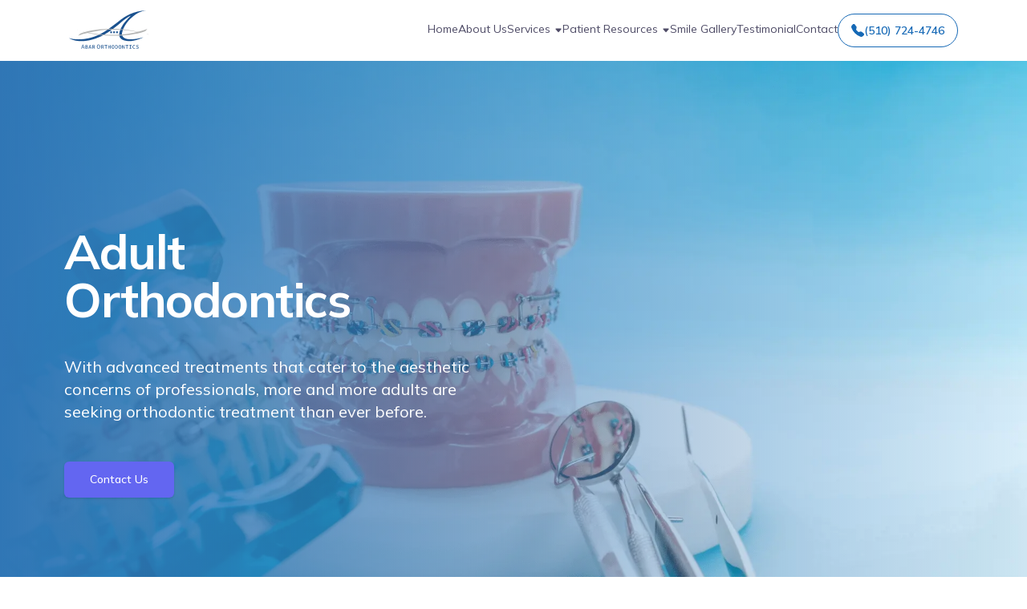

--- FILE ---
content_type: text/html
request_url: https://abarorthodontics.com/services/adult-orthodontics
body_size: 14626
content:
<!DOCTYPE html><html lang="en-US"><head><meta charSet="utf-8" data-next-head=""/><meta name="viewport" content="width=device-width, initial-scale=1.0" data-next-head=""/><title data-next-head="">Adult Orthodontics Specialist Pinole, CA | Orthodontic Experts | Abar Orthodontics </title><meta name="keywords" content="abar orthodontics, abar orthodontics pinole ca, orthodontic experts, orthodontics in pinole, adult braces berkely ca, adult orthodontic treatment, orthodontist in pinole, orthodontics specialist " data-next-head=""/><link rel="canonical" href="https://abarorthodontics.com/services/adult-orthodontics" data-next-head=""/><meta name="title" property="og:title" content="Adult Orthodontics Specialist Pinole, CA | Orthodontic Experts | Abar Orthodontics " data-next-head=""/><meta name="description" property="og:description" content="Visit Abar Orthodontics in Pinole for a consultation with our orthodontics specialist. We offer adult braces and orthodontic treatment. Contact us! " data-next-head=""/><meta name="image" property="og:image" content="https://blob.abarorthodontics.com/media/uploads/null" data-next-head=""/><meta name="url" property="og:url" content="https://abarorthodontics.com/services/adult-orthodontics" data-next-head=""/><meta name="twitter:title" content="Adult Orthodontics Specialist Pinole, CA | Orthodontic Experts | Abar Orthodontics " data-next-head=""/><meta name="twitter:description" content="Visit Abar Orthodontics in Pinole for a consultation with our orthodontics specialist. We offer adult braces and orthodontic treatment. Contact us! " data-next-head=""/><meta name="twitter:image" content="undefined" data-next-head=""/><meta name="twitter:card" data-next-head=""/><meta name="robots" content="index, follow" data-next-head=""/><link rel="preload" href="https://abarorthodonticsweb.blob.core.windows.net/media/uploads/2_1_88d0186c3c_1_2ead84daf3.webp" as="image" data-next-head=""/><link rel="preload" href="/_next/static/chunks/a76e126d43aa5a8d.css" as="style"/><link href="https://fonts.googleapis.com/css2?family=Mulish:ital,wght@0,200;0,300;0,400;0,500;0,600;0,700;0,800;0,900;1,200;1,300;1,400;1,500;1,600;1,700;1,800;1,900&amp;display=swap" rel="stylesheet"/><link href="https://fonts.googleapis.com/css2?family=Poppins:ital,wght@0,100;0,200;0,300;0,400;0,500;0,600;0,700;0,800;0,900;1,100;1,200;1,300;1,400;1,500;1,600;1,700;1,800;1,900&amp;display=swap" rel="stylesheet"/><script type="application/ld+json">{
              "@context": "https://schema.org",
              "@type": "Dentist",
              "name": "Abar Orthodontics",
              "image": "https://abarorthodontics.com/images/home/logo.svg",
              "@id": "",
              "url": "https://abarorthodontics.com/",
              "telephone": "15107244746",
              "priceRange": "n/a",
              "address": {
                "@type": "PostalAddress",
                "streetAddress": "1500 Tara Hills Drive, Suite 204",
                "addressLocality": "Pinole",
                "addressRegion": "CA",
                "postalCode": "94564",
                "addressCountry": "US"
              },
              "geo": {
                "@type": "GeoCoordinates",
                "latitude": 37.9958191,
                "longitude": -122.3036975
              }  
            }</script><script type="application/ld+json">{
                "@context": "https://schema.org/", 
                "@type": "BreadcrumbList", 
                "itemListElement": [{
                  "@type": "ListItem", 
                  "position": 1, 
                  "name": "Orthodontics in Pinole",
                  "item": "https://abarorthodontics.com/"  
                },{
                  "@type": "ListItem", 
                  "position": 2, 
                  "name": "Braces",
                  "item": "https://abarorthodontics.com/services/braces"  
                },{
                  "@type": "ListItem", 
                  "position": 3, 
                  "name": "Adult Orthodontics",
                  "item": "https://abarorthodontics.com/services/adult-orthodontics"  
                },{
                  "@type": "ListItem", 
                  "position": 4, 
                  "name": "Clear Braces",
                  "item": "https://abarorthodontics.com/services/clear-braces"  
                },{
                  "@type": "ListItem", 
                  "position": 5, 
                  "name": "Invisalign",
                  "item": "https://abarorthodontics.com/services/invisalign"  
                },{
                  "@type": "ListItem", 
                  "position": 6, 
                  "name": "TMj Treatment",
                  "item": "https://abarorthodontics.com/services/tmj-treatment"  
                },{
                  "@type": "ListItem", 
                  "position": 7, 
                  "name": "Surgical Orthodontics",
                  "item": "https://abarorthodontics.com/services/surgical-orthodontics"  
                },{
                  "@type": "ListItem", 
                  "position": 8, 
                  "name": "Retainers",
                  "item": "https://abarorthodontics.com/services/retainers"  
                },{
                  "@type": "ListItem", 
                  "position": 9, 
                  "name": "Orthodontic Emergency",
                  "item": "https://abarorthodontics.com/services/orthodontic-emergency"  
                }]
              }</script><link rel="stylesheet" href="/_next/static/chunks/a76e126d43aa5a8d.css" data-n-g=""/><noscript data-n-css=""></noscript><script defer="" src="/_next/static/chunks/62091b1cc790b78a.js"></script><script defer="" src="/_next/static/chunks/f373a23b7c488e5b.js"></script><script defer="" src="/_next/static/chunks/5d5d8e328118cb8c.js"></script><script defer="" src="/_next/static/chunks/0630cd2defa65b0f.js"></script><script src="/_next/static/chunks/be026c4192bb06c1.js" defer=""></script><script src="/_next/static/chunks/6291cffddd9a8611.js" defer=""></script><script src="/_next/static/chunks/a8d1a66bb415f02d.js" defer=""></script><script src="/_next/static/chunks/ef51d0f2d009510f.js" defer=""></script><script src="/_next/static/chunks/17321189fea981d0.js" defer=""></script><script src="/_next/static/chunks/turbopack-38ab141beab26ceb.js" defer=""></script><script src="/_next/static/chunks/967086efdff20fd0.js" defer=""></script><script src="/_next/static/chunks/turbopack-70464ddf60fd6f18.js" defer=""></script><script src="/_next/static/fiGdSnYwtB3v9qvfSopmn/_ssgManifest.js" defer=""></script><script src="/_next/static/fiGdSnYwtB3v9qvfSopmn/_buildManifest.js" defer=""></script></head><body><noscript><iframe src="https://www.googletagmanager.com/ns.html?id=GTM-WDTTSFG" height="0" width="0" style="display:none;visibility:hidden"></iframe></noscript><link rel="preload" as="image" href="https://abarorthodonticsweb.blob.core.windows.net/media/uploads/2_1_88d0186c3c_1_2ead84daf3.webp"/><div id="__next"><div><div class=""><div class="max-w-[1140px] mx-auto px-4 flex items-center py-2 justify-between"><div class="w-[100px] h-[60px] hover:cursor-pointer"><a href="/"><img alt="logo" loading="lazy" width="100" height="60" decoding="async" data-nimg="1" class="w-full h-full" style="color:transparent" src="/images/home/logo.svg"/></a></div><div class="flex items-center gap-x-5"><ul class="lg:flex hidden gap-5 text-[14px] leading-[34px] text-[#4E4B66]"><li class="flex items-center relative"><p class="list-none hover:cursor-pointer hover:text-lightBlue2 border-b-[5px]  border-white hover:border-b-[5px] hover:border-lightBlue2 border-white "><a href="">Home</a></p><div class="hidden"><svg xmlns="http://www.w3.org/2000/svg" width="10" height="10" fill="currentColor" class="bi bi-caret-down-fill ml-[5px] " viewBox="0 0 16 16"><path d="M7.247 11.14 2.451 5.658C1.885 5.013 2.345 4 3.204 4h9.592a1 1 0 0 1 .753 1.659l-4.796 5.48a1 1 0 0 1-1.506 0z"></path></svg><div class="hidden"><div class="  absolute top-[40px] left-[0px]  w-[250px] transition-all duration-3000 ease  z-50 bg-white"><ul class=" bg-white min-w-[223px]"><a href="/services/braces"><li class="px-[16px] py-[16px] transition-all ease duration-500 style-module__Lyj-1G__cusHover "><p class="style-module__Lyj-1G__hoverText transition-all ease duration-500 text-[13px] leading-[15px] font-[600]">Braces</p></li></a><a href="/services/adult-orthodontics"><li class="px-[16px] py-[16px] transition-all ease duration-500 style-module__Lyj-1G__cusHover bg-[#2D78BD] text-white"><p class="style-module__Lyj-1G__hoverText transition-all ease duration-500 text-[13px] leading-[15px] font-[600]">Adult Orthodontics Specialist</p></li></a><a href="/services/clear-braces"><li class="px-[16px] py-[16px] transition-all ease duration-500 style-module__Lyj-1G__cusHover "><p class="style-module__Lyj-1G__hoverText transition-all ease duration-500 text-[13px] leading-[15px] font-[600]">Clear Braces Specialist</p></li></a><a href="/services/invisalign"><li class="px-[16px] py-[16px] transition-all ease duration-500 style-module__Lyj-1G__cusHover "><p class="style-module__Lyj-1G__hoverText transition-all ease duration-500 text-[13px] leading-[15px] font-[600]">Invisalign Specialist</p></li></a><a href="/services/tmj-treatment"><li class="px-[16px] py-[16px] transition-all ease duration-500 style-module__Lyj-1G__cusHover "><p class="style-module__Lyj-1G__hoverText transition-all ease duration-500 text-[13px] leading-[15px] font-[600]">Tmj Specialist</p></li></a><a href="/services/surgical-orthodontics"><li class="px-[16px] py-[16px] transition-all ease duration-500 style-module__Lyj-1G__cusHover "><p class="style-module__Lyj-1G__hoverText transition-all ease duration-500 text-[13px] leading-[15px] font-[600]">Surgical Orthodontics Specialist</p></li></a><a href="/services/retainers"><li class="px-[16px] py-[16px] transition-all ease duration-500 style-module__Lyj-1G__cusHover "><p class="style-module__Lyj-1G__hoverText transition-all ease duration-500 text-[13px] leading-[15px] font-[600]">Retainers Specialist</p></li></a><a href="/services/orthodontic-emergency"><li class="px-[16px] py-[16px] transition-all ease duration-500 style-module__Lyj-1G__cusHover "><p class="style-module__Lyj-1G__hoverText transition-all ease duration-500 text-[13px] leading-[15px] font-[600]">Orthodontic Emergency Specialist</p></li></a></ul></div></div></div><div class="hidden"><svg xmlns="http://www.w3.org/2000/svg" width="10" height="10" fill="currentColor" class="  bi bi-caret-down-fill ml-[5px]" viewBox="0 0 16 16"><path d="M7.247 11.14 2.451 5.658C1.885 5.013 2.345 4 3.204 4h9.592a1 1 0 0 1 .753 1.659l-4.796 5.48a1 1 0 0 1-1.506 0z"></path></svg><div class="hidden"><div class="  absolute top-[40px] left-[0px]  w-[250px] transition-all duration-3000 ease  z-50 bg-white"><ul class=" bg-white min-w-[223px]"><a href="/patient-forms"><li class="px-[16px] py-[16px] transition-all ease duration-500 style-module__Lyj-1G__cusHover "><p class="style-module__Lyj-1G__hoverText transition-all ease duration-500 text-[13px] leading-[15px] font-[600]">Patient Forms</p></li></a><a href="/what-is-orthodontics"><li class="px-[16px] py-[16px] transition-all ease duration-500 style-module__Lyj-1G__cusHover "><p class="style-module__Lyj-1G__hoverText transition-all ease duration-500 text-[13px] leading-[15px] font-[600]">What is Orthodontics</p></li></a><a href="/financial-option"><li class="px-[16px] py-[16px] transition-all ease duration-500 style-module__Lyj-1G__cusHover "><p class="style-module__Lyj-1G__hoverText transition-all ease duration-500 text-[13px] leading-[15px] font-[600]">Financial Option</p></li></a><a href="/helpful-links"><li class="px-[16px] py-[16px] transition-all ease duration-500 style-module__Lyj-1G__cusHover "><p class="style-module__Lyj-1G__hoverText transition-all ease duration-500 text-[13px] leading-[15px] font-[600]">Helpful Links</p></li></a><a href="/glossary"><li class="px-[16px] py-[16px] transition-all ease duration-500 style-module__Lyj-1G__cusHover "><p class="style-module__Lyj-1G__hoverText transition-all ease duration-500 text-[13px] leading-[15px] font-[600]">Glossary</p></li></a><a href="/blog"><li class="px-[16px] py-[16px] transition-all ease duration-500 style-module__Lyj-1G__cusHover "><p class="style-module__Lyj-1G__hoverText transition-all ease duration-500 text-[13px] leading-[15px] font-[600]">Blog</p></li></a></ul></div> </div></div></li><li class="flex items-center relative"><p class="list-none hover:cursor-pointer hover:text-lightBlue2 border-b-[5px]  border-white hover:border-b-[5px] hover:border-lightBlue2 border-white "><a href="">About Us</a></p><div class="hidden"><svg xmlns="http://www.w3.org/2000/svg" width="10" height="10" fill="currentColor" class="bi bi-caret-down-fill ml-[5px] " viewBox="0 0 16 16"><path d="M7.247 11.14 2.451 5.658C1.885 5.013 2.345 4 3.204 4h9.592a1 1 0 0 1 .753 1.659l-4.796 5.48a1 1 0 0 1-1.506 0z"></path></svg><div class="hidden"><div class="  absolute top-[40px] left-[0px]  w-[250px] transition-all duration-3000 ease  z-50 bg-white"><ul class=" bg-white min-w-[223px]"><a href="/services/braces"><li class="px-[16px] py-[16px] transition-all ease duration-500 style-module__Lyj-1G__cusHover "><p class="style-module__Lyj-1G__hoverText transition-all ease duration-500 text-[13px] leading-[15px] font-[600]">Braces</p></li></a><a href="/services/adult-orthodontics"><li class="px-[16px] py-[16px] transition-all ease duration-500 style-module__Lyj-1G__cusHover bg-[#2D78BD] text-white"><p class="style-module__Lyj-1G__hoverText transition-all ease duration-500 text-[13px] leading-[15px] font-[600]">Adult Orthodontics Specialist</p></li></a><a href="/services/clear-braces"><li class="px-[16px] py-[16px] transition-all ease duration-500 style-module__Lyj-1G__cusHover "><p class="style-module__Lyj-1G__hoverText transition-all ease duration-500 text-[13px] leading-[15px] font-[600]">Clear Braces Specialist</p></li></a><a href="/services/invisalign"><li class="px-[16px] py-[16px] transition-all ease duration-500 style-module__Lyj-1G__cusHover "><p class="style-module__Lyj-1G__hoverText transition-all ease duration-500 text-[13px] leading-[15px] font-[600]">Invisalign Specialist</p></li></a><a href="/services/tmj-treatment"><li class="px-[16px] py-[16px] transition-all ease duration-500 style-module__Lyj-1G__cusHover "><p class="style-module__Lyj-1G__hoverText transition-all ease duration-500 text-[13px] leading-[15px] font-[600]">Tmj Specialist</p></li></a><a href="/services/surgical-orthodontics"><li class="px-[16px] py-[16px] transition-all ease duration-500 style-module__Lyj-1G__cusHover "><p class="style-module__Lyj-1G__hoverText transition-all ease duration-500 text-[13px] leading-[15px] font-[600]">Surgical Orthodontics Specialist</p></li></a><a href="/services/retainers"><li class="px-[16px] py-[16px] transition-all ease duration-500 style-module__Lyj-1G__cusHover "><p class="style-module__Lyj-1G__hoverText transition-all ease duration-500 text-[13px] leading-[15px] font-[600]">Retainers Specialist</p></li></a><a href="/services/orthodontic-emergency"><li class="px-[16px] py-[16px] transition-all ease duration-500 style-module__Lyj-1G__cusHover "><p class="style-module__Lyj-1G__hoverText transition-all ease duration-500 text-[13px] leading-[15px] font-[600]">Orthodontic Emergency Specialist</p></li></a></ul></div></div></div><div class="hidden"><svg xmlns="http://www.w3.org/2000/svg" width="10" height="10" fill="currentColor" class="  bi bi-caret-down-fill ml-[5px]" viewBox="0 0 16 16"><path d="M7.247 11.14 2.451 5.658C1.885 5.013 2.345 4 3.204 4h9.592a1 1 0 0 1 .753 1.659l-4.796 5.48a1 1 0 0 1-1.506 0z"></path></svg><div class="hidden"><div class="  absolute top-[40px] left-[0px]  w-[250px] transition-all duration-3000 ease  z-50 bg-white"><ul class=" bg-white min-w-[223px]"><a href="/patient-forms"><li class="px-[16px] py-[16px] transition-all ease duration-500 style-module__Lyj-1G__cusHover "><p class="style-module__Lyj-1G__hoverText transition-all ease duration-500 text-[13px] leading-[15px] font-[600]">Patient Forms</p></li></a><a href="/what-is-orthodontics"><li class="px-[16px] py-[16px] transition-all ease duration-500 style-module__Lyj-1G__cusHover "><p class="style-module__Lyj-1G__hoverText transition-all ease duration-500 text-[13px] leading-[15px] font-[600]">What is Orthodontics</p></li></a><a href="/financial-option"><li class="px-[16px] py-[16px] transition-all ease duration-500 style-module__Lyj-1G__cusHover "><p class="style-module__Lyj-1G__hoverText transition-all ease duration-500 text-[13px] leading-[15px] font-[600]">Financial Option</p></li></a><a href="/helpful-links"><li class="px-[16px] py-[16px] transition-all ease duration-500 style-module__Lyj-1G__cusHover "><p class="style-module__Lyj-1G__hoverText transition-all ease duration-500 text-[13px] leading-[15px] font-[600]">Helpful Links</p></li></a><a href="/glossary"><li class="px-[16px] py-[16px] transition-all ease duration-500 style-module__Lyj-1G__cusHover "><p class="style-module__Lyj-1G__hoverText transition-all ease duration-500 text-[13px] leading-[15px] font-[600]">Glossary</p></li></a><a href="/blog"><li class="px-[16px] py-[16px] transition-all ease duration-500 style-module__Lyj-1G__cusHover "><p class="style-module__Lyj-1G__hoverText transition-all ease duration-500 text-[13px] leading-[15px] font-[600]">Blog</p></li></a></ul></div> </div></div></li><li class="flex items-center relative"><p class="list-none hover:cursor-pointer hover:text-lightBlue2 border-b-[5px]  border-white hover:border-b-[5px] hover:border-lightBlue2 border-white "><a href="">Services</a></p><div class="false"><svg xmlns="http://www.w3.org/2000/svg" width="10" height="10" fill="currentColor" class="bi bi-caret-down-fill ml-[5px] " viewBox="0 0 16 16"><path d="M7.247 11.14 2.451 5.658C1.885 5.013 2.345 4 3.204 4h9.592a1 1 0 0 1 .753 1.659l-4.796 5.48a1 1 0 0 1-1.506 0z"></path></svg><div class="hidden"><div class="  absolute top-[40px] left-[0px]  w-[250px] transition-all duration-3000 ease  z-50 bg-white"><ul class=" bg-white min-w-[223px]"><a href="/services/braces"><li class="px-[16px] py-[16px] transition-all ease duration-500 style-module__Lyj-1G__cusHover "><p class="style-module__Lyj-1G__hoverText transition-all ease duration-500 text-[13px] leading-[15px] font-[600]">Braces</p></li></a><a href="/services/adult-orthodontics"><li class="px-[16px] py-[16px] transition-all ease duration-500 style-module__Lyj-1G__cusHover bg-[#2D78BD] text-white"><p class="style-module__Lyj-1G__hoverText transition-all ease duration-500 text-[13px] leading-[15px] font-[600]">Adult Orthodontics Specialist</p></li></a><a href="/services/clear-braces"><li class="px-[16px] py-[16px] transition-all ease duration-500 style-module__Lyj-1G__cusHover "><p class="style-module__Lyj-1G__hoverText transition-all ease duration-500 text-[13px] leading-[15px] font-[600]">Clear Braces Specialist</p></li></a><a href="/services/invisalign"><li class="px-[16px] py-[16px] transition-all ease duration-500 style-module__Lyj-1G__cusHover "><p class="style-module__Lyj-1G__hoverText transition-all ease duration-500 text-[13px] leading-[15px] font-[600]">Invisalign Specialist</p></li></a><a href="/services/tmj-treatment"><li class="px-[16px] py-[16px] transition-all ease duration-500 style-module__Lyj-1G__cusHover "><p class="style-module__Lyj-1G__hoverText transition-all ease duration-500 text-[13px] leading-[15px] font-[600]">Tmj Specialist</p></li></a><a href="/services/surgical-orthodontics"><li class="px-[16px] py-[16px] transition-all ease duration-500 style-module__Lyj-1G__cusHover "><p class="style-module__Lyj-1G__hoverText transition-all ease duration-500 text-[13px] leading-[15px] font-[600]">Surgical Orthodontics Specialist</p></li></a><a href="/services/retainers"><li class="px-[16px] py-[16px] transition-all ease duration-500 style-module__Lyj-1G__cusHover "><p class="style-module__Lyj-1G__hoverText transition-all ease duration-500 text-[13px] leading-[15px] font-[600]">Retainers Specialist</p></li></a><a href="/services/orthodontic-emergency"><li class="px-[16px] py-[16px] transition-all ease duration-500 style-module__Lyj-1G__cusHover "><p class="style-module__Lyj-1G__hoverText transition-all ease duration-500 text-[13px] leading-[15px] font-[600]">Orthodontic Emergency Specialist</p></li></a></ul></div></div></div><div class="hidden"><svg xmlns="http://www.w3.org/2000/svg" width="10" height="10" fill="currentColor" class="  bi bi-caret-down-fill ml-[5px]" viewBox="0 0 16 16"><path d="M7.247 11.14 2.451 5.658C1.885 5.013 2.345 4 3.204 4h9.592a1 1 0 0 1 .753 1.659l-4.796 5.48a1 1 0 0 1-1.506 0z"></path></svg><div class="hidden"><div class="  absolute top-[40px] left-[0px]  w-[250px] transition-all duration-3000 ease  z-50 bg-white"><ul class=" bg-white min-w-[223px]"><a href="/patient-forms"><li class="px-[16px] py-[16px] transition-all ease duration-500 style-module__Lyj-1G__cusHover "><p class="style-module__Lyj-1G__hoverText transition-all ease duration-500 text-[13px] leading-[15px] font-[600]">Patient Forms</p></li></a><a href="/what-is-orthodontics"><li class="px-[16px] py-[16px] transition-all ease duration-500 style-module__Lyj-1G__cusHover "><p class="style-module__Lyj-1G__hoverText transition-all ease duration-500 text-[13px] leading-[15px] font-[600]">What is Orthodontics</p></li></a><a href="/financial-option"><li class="px-[16px] py-[16px] transition-all ease duration-500 style-module__Lyj-1G__cusHover "><p class="style-module__Lyj-1G__hoverText transition-all ease duration-500 text-[13px] leading-[15px] font-[600]">Financial Option</p></li></a><a href="/helpful-links"><li class="px-[16px] py-[16px] transition-all ease duration-500 style-module__Lyj-1G__cusHover "><p class="style-module__Lyj-1G__hoverText transition-all ease duration-500 text-[13px] leading-[15px] font-[600]">Helpful Links</p></li></a><a href="/glossary"><li class="px-[16px] py-[16px] transition-all ease duration-500 style-module__Lyj-1G__cusHover "><p class="style-module__Lyj-1G__hoverText transition-all ease duration-500 text-[13px] leading-[15px] font-[600]">Glossary</p></li></a><a href="/blog"><li class="px-[16px] py-[16px] transition-all ease duration-500 style-module__Lyj-1G__cusHover "><p class="style-module__Lyj-1G__hoverText transition-all ease duration-500 text-[13px] leading-[15px] font-[600]">Blog</p></li></a></ul></div> </div></div></li><li class="flex items-center relative"><p class="list-none hover:cursor-pointer hover:text-lightBlue2 border-b-[5px]  border-white hover:border-b-[5px] hover:border-lightBlue2 border-white "><a href="">Patient Resources</a></p><div class="hidden"><svg xmlns="http://www.w3.org/2000/svg" width="10" height="10" fill="currentColor" class="bi bi-caret-down-fill ml-[5px] " viewBox="0 0 16 16"><path d="M7.247 11.14 2.451 5.658C1.885 5.013 2.345 4 3.204 4h9.592a1 1 0 0 1 .753 1.659l-4.796 5.48a1 1 0 0 1-1.506 0z"></path></svg><div class="hidden"><div class="  absolute top-[40px] left-[0px]  w-[250px] transition-all duration-3000 ease  z-50 bg-white"><ul class=" bg-white min-w-[223px]"><a href="/services/braces"><li class="px-[16px] py-[16px] transition-all ease duration-500 style-module__Lyj-1G__cusHover "><p class="style-module__Lyj-1G__hoverText transition-all ease duration-500 text-[13px] leading-[15px] font-[600]">Braces</p></li></a><a href="/services/adult-orthodontics"><li class="px-[16px] py-[16px] transition-all ease duration-500 style-module__Lyj-1G__cusHover bg-[#2D78BD] text-white"><p class="style-module__Lyj-1G__hoverText transition-all ease duration-500 text-[13px] leading-[15px] font-[600]">Adult Orthodontics Specialist</p></li></a><a href="/services/clear-braces"><li class="px-[16px] py-[16px] transition-all ease duration-500 style-module__Lyj-1G__cusHover "><p class="style-module__Lyj-1G__hoverText transition-all ease duration-500 text-[13px] leading-[15px] font-[600]">Clear Braces Specialist</p></li></a><a href="/services/invisalign"><li class="px-[16px] py-[16px] transition-all ease duration-500 style-module__Lyj-1G__cusHover "><p class="style-module__Lyj-1G__hoverText transition-all ease duration-500 text-[13px] leading-[15px] font-[600]">Invisalign Specialist</p></li></a><a href="/services/tmj-treatment"><li class="px-[16px] py-[16px] transition-all ease duration-500 style-module__Lyj-1G__cusHover "><p class="style-module__Lyj-1G__hoverText transition-all ease duration-500 text-[13px] leading-[15px] font-[600]">Tmj Specialist</p></li></a><a href="/services/surgical-orthodontics"><li class="px-[16px] py-[16px] transition-all ease duration-500 style-module__Lyj-1G__cusHover "><p class="style-module__Lyj-1G__hoverText transition-all ease duration-500 text-[13px] leading-[15px] font-[600]">Surgical Orthodontics Specialist</p></li></a><a href="/services/retainers"><li class="px-[16px] py-[16px] transition-all ease duration-500 style-module__Lyj-1G__cusHover "><p class="style-module__Lyj-1G__hoverText transition-all ease duration-500 text-[13px] leading-[15px] font-[600]">Retainers Specialist</p></li></a><a href="/services/orthodontic-emergency"><li class="px-[16px] py-[16px] transition-all ease duration-500 style-module__Lyj-1G__cusHover "><p class="style-module__Lyj-1G__hoverText transition-all ease duration-500 text-[13px] leading-[15px] font-[600]">Orthodontic Emergency Specialist</p></li></a></ul></div></div></div><div class="false"><svg xmlns="http://www.w3.org/2000/svg" width="10" height="10" fill="currentColor" class="  bi bi-caret-down-fill ml-[5px]" viewBox="0 0 16 16"><path d="M7.247 11.14 2.451 5.658C1.885 5.013 2.345 4 3.204 4h9.592a1 1 0 0 1 .753 1.659l-4.796 5.48a1 1 0 0 1-1.506 0z"></path></svg><div class="hidden"><div class="  absolute top-[40px] left-[0px]  w-[250px] transition-all duration-3000 ease  z-50 bg-white"><ul class=" bg-white min-w-[223px]"><a href="/patient-forms"><li class="px-[16px] py-[16px] transition-all ease duration-500 style-module__Lyj-1G__cusHover "><p class="style-module__Lyj-1G__hoverText transition-all ease duration-500 text-[13px] leading-[15px] font-[600]">Patient Forms</p></li></a><a href="/what-is-orthodontics"><li class="px-[16px] py-[16px] transition-all ease duration-500 style-module__Lyj-1G__cusHover "><p class="style-module__Lyj-1G__hoverText transition-all ease duration-500 text-[13px] leading-[15px] font-[600]">What is Orthodontics</p></li></a><a href="/financial-option"><li class="px-[16px] py-[16px] transition-all ease duration-500 style-module__Lyj-1G__cusHover "><p class="style-module__Lyj-1G__hoverText transition-all ease duration-500 text-[13px] leading-[15px] font-[600]">Financial Option</p></li></a><a href="/helpful-links"><li class="px-[16px] py-[16px] transition-all ease duration-500 style-module__Lyj-1G__cusHover "><p class="style-module__Lyj-1G__hoverText transition-all ease duration-500 text-[13px] leading-[15px] font-[600]">Helpful Links</p></li></a><a href="/glossary"><li class="px-[16px] py-[16px] transition-all ease duration-500 style-module__Lyj-1G__cusHover "><p class="style-module__Lyj-1G__hoverText transition-all ease duration-500 text-[13px] leading-[15px] font-[600]">Glossary</p></li></a><a href="/blog"><li class="px-[16px] py-[16px] transition-all ease duration-500 style-module__Lyj-1G__cusHover "><p class="style-module__Lyj-1G__hoverText transition-all ease duration-500 text-[13px] leading-[15px] font-[600]">Blog</p></li></a></ul></div> </div></div></li><li class="flex items-center relative"><p class="list-none hover:cursor-pointer hover:text-lightBlue2 border-b-[5px]  border-white hover:border-b-[5px] hover:border-lightBlue2 border-white "><a href="">Smile Gallery</a></p><div class="hidden"><svg xmlns="http://www.w3.org/2000/svg" width="10" height="10" fill="currentColor" class="bi bi-caret-down-fill ml-[5px] " viewBox="0 0 16 16"><path d="M7.247 11.14 2.451 5.658C1.885 5.013 2.345 4 3.204 4h9.592a1 1 0 0 1 .753 1.659l-4.796 5.48a1 1 0 0 1-1.506 0z"></path></svg><div class="hidden"><div class="  absolute top-[40px] left-[0px]  w-[250px] transition-all duration-3000 ease  z-50 bg-white"><ul class=" bg-white min-w-[223px]"><a href="/services/braces"><li class="px-[16px] py-[16px] transition-all ease duration-500 style-module__Lyj-1G__cusHover "><p class="style-module__Lyj-1G__hoverText transition-all ease duration-500 text-[13px] leading-[15px] font-[600]">Braces</p></li></a><a href="/services/adult-orthodontics"><li class="px-[16px] py-[16px] transition-all ease duration-500 style-module__Lyj-1G__cusHover bg-[#2D78BD] text-white"><p class="style-module__Lyj-1G__hoverText transition-all ease duration-500 text-[13px] leading-[15px] font-[600]">Adult Orthodontics Specialist</p></li></a><a href="/services/clear-braces"><li class="px-[16px] py-[16px] transition-all ease duration-500 style-module__Lyj-1G__cusHover "><p class="style-module__Lyj-1G__hoverText transition-all ease duration-500 text-[13px] leading-[15px] font-[600]">Clear Braces Specialist</p></li></a><a href="/services/invisalign"><li class="px-[16px] py-[16px] transition-all ease duration-500 style-module__Lyj-1G__cusHover "><p class="style-module__Lyj-1G__hoverText transition-all ease duration-500 text-[13px] leading-[15px] font-[600]">Invisalign Specialist</p></li></a><a href="/services/tmj-treatment"><li class="px-[16px] py-[16px] transition-all ease duration-500 style-module__Lyj-1G__cusHover "><p class="style-module__Lyj-1G__hoverText transition-all ease duration-500 text-[13px] leading-[15px] font-[600]">Tmj Specialist</p></li></a><a href="/services/surgical-orthodontics"><li class="px-[16px] py-[16px] transition-all ease duration-500 style-module__Lyj-1G__cusHover "><p class="style-module__Lyj-1G__hoverText transition-all ease duration-500 text-[13px] leading-[15px] font-[600]">Surgical Orthodontics Specialist</p></li></a><a href="/services/retainers"><li class="px-[16px] py-[16px] transition-all ease duration-500 style-module__Lyj-1G__cusHover "><p class="style-module__Lyj-1G__hoverText transition-all ease duration-500 text-[13px] leading-[15px] font-[600]">Retainers Specialist</p></li></a><a href="/services/orthodontic-emergency"><li class="px-[16px] py-[16px] transition-all ease duration-500 style-module__Lyj-1G__cusHover "><p class="style-module__Lyj-1G__hoverText transition-all ease duration-500 text-[13px] leading-[15px] font-[600]">Orthodontic Emergency Specialist</p></li></a></ul></div></div></div><div class="hidden"><svg xmlns="http://www.w3.org/2000/svg" width="10" height="10" fill="currentColor" class="  bi bi-caret-down-fill ml-[5px]" viewBox="0 0 16 16"><path d="M7.247 11.14 2.451 5.658C1.885 5.013 2.345 4 3.204 4h9.592a1 1 0 0 1 .753 1.659l-4.796 5.48a1 1 0 0 1-1.506 0z"></path></svg><div class="hidden"><div class="  absolute top-[40px] left-[0px]  w-[250px] transition-all duration-3000 ease  z-50 bg-white"><ul class=" bg-white min-w-[223px]"><a href="/patient-forms"><li class="px-[16px] py-[16px] transition-all ease duration-500 style-module__Lyj-1G__cusHover "><p class="style-module__Lyj-1G__hoverText transition-all ease duration-500 text-[13px] leading-[15px] font-[600]">Patient Forms</p></li></a><a href="/what-is-orthodontics"><li class="px-[16px] py-[16px] transition-all ease duration-500 style-module__Lyj-1G__cusHover "><p class="style-module__Lyj-1G__hoverText transition-all ease duration-500 text-[13px] leading-[15px] font-[600]">What is Orthodontics</p></li></a><a href="/financial-option"><li class="px-[16px] py-[16px] transition-all ease duration-500 style-module__Lyj-1G__cusHover "><p class="style-module__Lyj-1G__hoverText transition-all ease duration-500 text-[13px] leading-[15px] font-[600]">Financial Option</p></li></a><a href="/helpful-links"><li class="px-[16px] py-[16px] transition-all ease duration-500 style-module__Lyj-1G__cusHover "><p class="style-module__Lyj-1G__hoverText transition-all ease duration-500 text-[13px] leading-[15px] font-[600]">Helpful Links</p></li></a><a href="/glossary"><li class="px-[16px] py-[16px] transition-all ease duration-500 style-module__Lyj-1G__cusHover "><p class="style-module__Lyj-1G__hoverText transition-all ease duration-500 text-[13px] leading-[15px] font-[600]">Glossary</p></li></a><a href="/blog"><li class="px-[16px] py-[16px] transition-all ease duration-500 style-module__Lyj-1G__cusHover "><p class="style-module__Lyj-1G__hoverText transition-all ease duration-500 text-[13px] leading-[15px] font-[600]">Blog</p></li></a></ul></div> </div></div></li><li class="flex items-center relative"><p class="list-none hover:cursor-pointer hover:text-lightBlue2 border-b-[5px]  border-white hover:border-b-[5px] hover:border-lightBlue2 border-white "><a href="">Testimonial</a></p><div class="hidden"><svg xmlns="http://www.w3.org/2000/svg" width="10" height="10" fill="currentColor" class="bi bi-caret-down-fill ml-[5px] " viewBox="0 0 16 16"><path d="M7.247 11.14 2.451 5.658C1.885 5.013 2.345 4 3.204 4h9.592a1 1 0 0 1 .753 1.659l-4.796 5.48a1 1 0 0 1-1.506 0z"></path></svg><div class="hidden"><div class="  absolute top-[40px] left-[0px]  w-[250px] transition-all duration-3000 ease  z-50 bg-white"><ul class=" bg-white min-w-[223px]"><a href="/services/braces"><li class="px-[16px] py-[16px] transition-all ease duration-500 style-module__Lyj-1G__cusHover "><p class="style-module__Lyj-1G__hoverText transition-all ease duration-500 text-[13px] leading-[15px] font-[600]">Braces</p></li></a><a href="/services/adult-orthodontics"><li class="px-[16px] py-[16px] transition-all ease duration-500 style-module__Lyj-1G__cusHover bg-[#2D78BD] text-white"><p class="style-module__Lyj-1G__hoverText transition-all ease duration-500 text-[13px] leading-[15px] font-[600]">Adult Orthodontics Specialist</p></li></a><a href="/services/clear-braces"><li class="px-[16px] py-[16px] transition-all ease duration-500 style-module__Lyj-1G__cusHover "><p class="style-module__Lyj-1G__hoverText transition-all ease duration-500 text-[13px] leading-[15px] font-[600]">Clear Braces Specialist</p></li></a><a href="/services/invisalign"><li class="px-[16px] py-[16px] transition-all ease duration-500 style-module__Lyj-1G__cusHover "><p class="style-module__Lyj-1G__hoverText transition-all ease duration-500 text-[13px] leading-[15px] font-[600]">Invisalign Specialist</p></li></a><a href="/services/tmj-treatment"><li class="px-[16px] py-[16px] transition-all ease duration-500 style-module__Lyj-1G__cusHover "><p class="style-module__Lyj-1G__hoverText transition-all ease duration-500 text-[13px] leading-[15px] font-[600]">Tmj Specialist</p></li></a><a href="/services/surgical-orthodontics"><li class="px-[16px] py-[16px] transition-all ease duration-500 style-module__Lyj-1G__cusHover "><p class="style-module__Lyj-1G__hoverText transition-all ease duration-500 text-[13px] leading-[15px] font-[600]">Surgical Orthodontics Specialist</p></li></a><a href="/services/retainers"><li class="px-[16px] py-[16px] transition-all ease duration-500 style-module__Lyj-1G__cusHover "><p class="style-module__Lyj-1G__hoverText transition-all ease duration-500 text-[13px] leading-[15px] font-[600]">Retainers Specialist</p></li></a><a href="/services/orthodontic-emergency"><li class="px-[16px] py-[16px] transition-all ease duration-500 style-module__Lyj-1G__cusHover "><p class="style-module__Lyj-1G__hoverText transition-all ease duration-500 text-[13px] leading-[15px] font-[600]">Orthodontic Emergency Specialist</p></li></a></ul></div></div></div><div class="hidden"><svg xmlns="http://www.w3.org/2000/svg" width="10" height="10" fill="currentColor" class="  bi bi-caret-down-fill ml-[5px]" viewBox="0 0 16 16"><path d="M7.247 11.14 2.451 5.658C1.885 5.013 2.345 4 3.204 4h9.592a1 1 0 0 1 .753 1.659l-4.796 5.48a1 1 0 0 1-1.506 0z"></path></svg><div class="hidden"><div class="  absolute top-[40px] left-[0px]  w-[250px] transition-all duration-3000 ease  z-50 bg-white"><ul class=" bg-white min-w-[223px]"><a href="/patient-forms"><li class="px-[16px] py-[16px] transition-all ease duration-500 style-module__Lyj-1G__cusHover "><p class="style-module__Lyj-1G__hoverText transition-all ease duration-500 text-[13px] leading-[15px] font-[600]">Patient Forms</p></li></a><a href="/what-is-orthodontics"><li class="px-[16px] py-[16px] transition-all ease duration-500 style-module__Lyj-1G__cusHover "><p class="style-module__Lyj-1G__hoverText transition-all ease duration-500 text-[13px] leading-[15px] font-[600]">What is Orthodontics</p></li></a><a href="/financial-option"><li class="px-[16px] py-[16px] transition-all ease duration-500 style-module__Lyj-1G__cusHover "><p class="style-module__Lyj-1G__hoverText transition-all ease duration-500 text-[13px] leading-[15px] font-[600]">Financial Option</p></li></a><a href="/helpful-links"><li class="px-[16px] py-[16px] transition-all ease duration-500 style-module__Lyj-1G__cusHover "><p class="style-module__Lyj-1G__hoverText transition-all ease duration-500 text-[13px] leading-[15px] font-[600]">Helpful Links</p></li></a><a href="/glossary"><li class="px-[16px] py-[16px] transition-all ease duration-500 style-module__Lyj-1G__cusHover "><p class="style-module__Lyj-1G__hoverText transition-all ease duration-500 text-[13px] leading-[15px] font-[600]">Glossary</p></li></a><a href="/blog"><li class="px-[16px] py-[16px] transition-all ease duration-500 style-module__Lyj-1G__cusHover "><p class="style-module__Lyj-1G__hoverText transition-all ease duration-500 text-[13px] leading-[15px] font-[600]">Blog</p></li></a></ul></div> </div></div></li><li class="flex items-center relative"><p class="list-none hover:cursor-pointer hover:text-lightBlue2 border-b-[5px]  border-white hover:border-b-[5px] hover:border-lightBlue2 border-white "><a href="">Contact</a></p><div class="hidden"><svg xmlns="http://www.w3.org/2000/svg" width="10" height="10" fill="currentColor" class="bi bi-caret-down-fill ml-[5px] " viewBox="0 0 16 16"><path d="M7.247 11.14 2.451 5.658C1.885 5.013 2.345 4 3.204 4h9.592a1 1 0 0 1 .753 1.659l-4.796 5.48a1 1 0 0 1-1.506 0z"></path></svg><div class="hidden"><div class="  absolute top-[40px] left-[0px]  w-[250px] transition-all duration-3000 ease  z-50 bg-white"><ul class=" bg-white min-w-[223px]"><a href="/services/braces"><li class="px-[16px] py-[16px] transition-all ease duration-500 style-module__Lyj-1G__cusHover "><p class="style-module__Lyj-1G__hoverText transition-all ease duration-500 text-[13px] leading-[15px] font-[600]">Braces</p></li></a><a href="/services/adult-orthodontics"><li class="px-[16px] py-[16px] transition-all ease duration-500 style-module__Lyj-1G__cusHover bg-[#2D78BD] text-white"><p class="style-module__Lyj-1G__hoverText transition-all ease duration-500 text-[13px] leading-[15px] font-[600]">Adult Orthodontics Specialist</p></li></a><a href="/services/clear-braces"><li class="px-[16px] py-[16px] transition-all ease duration-500 style-module__Lyj-1G__cusHover "><p class="style-module__Lyj-1G__hoverText transition-all ease duration-500 text-[13px] leading-[15px] font-[600]">Clear Braces Specialist</p></li></a><a href="/services/invisalign"><li class="px-[16px] py-[16px] transition-all ease duration-500 style-module__Lyj-1G__cusHover "><p class="style-module__Lyj-1G__hoverText transition-all ease duration-500 text-[13px] leading-[15px] font-[600]">Invisalign Specialist</p></li></a><a href="/services/tmj-treatment"><li class="px-[16px] py-[16px] transition-all ease duration-500 style-module__Lyj-1G__cusHover "><p class="style-module__Lyj-1G__hoverText transition-all ease duration-500 text-[13px] leading-[15px] font-[600]">Tmj Specialist</p></li></a><a href="/services/surgical-orthodontics"><li class="px-[16px] py-[16px] transition-all ease duration-500 style-module__Lyj-1G__cusHover "><p class="style-module__Lyj-1G__hoverText transition-all ease duration-500 text-[13px] leading-[15px] font-[600]">Surgical Orthodontics Specialist</p></li></a><a href="/services/retainers"><li class="px-[16px] py-[16px] transition-all ease duration-500 style-module__Lyj-1G__cusHover "><p class="style-module__Lyj-1G__hoverText transition-all ease duration-500 text-[13px] leading-[15px] font-[600]">Retainers Specialist</p></li></a><a href="/services/orthodontic-emergency"><li class="px-[16px] py-[16px] transition-all ease duration-500 style-module__Lyj-1G__cusHover "><p class="style-module__Lyj-1G__hoverText transition-all ease duration-500 text-[13px] leading-[15px] font-[600]">Orthodontic Emergency Specialist</p></li></a></ul></div></div></div><div class="hidden"><svg xmlns="http://www.w3.org/2000/svg" width="10" height="10" fill="currentColor" class="  bi bi-caret-down-fill ml-[5px]" viewBox="0 0 16 16"><path d="M7.247 11.14 2.451 5.658C1.885 5.013 2.345 4 3.204 4h9.592a1 1 0 0 1 .753 1.659l-4.796 5.48a1 1 0 0 1-1.506 0z"></path></svg><div class="hidden"><div class="  absolute top-[40px] left-[0px]  w-[250px] transition-all duration-3000 ease  z-50 bg-white"><ul class=" bg-white min-w-[223px]"><a href="/patient-forms"><li class="px-[16px] py-[16px] transition-all ease duration-500 style-module__Lyj-1G__cusHover "><p class="style-module__Lyj-1G__hoverText transition-all ease duration-500 text-[13px] leading-[15px] font-[600]">Patient Forms</p></li></a><a href="/what-is-orthodontics"><li class="px-[16px] py-[16px] transition-all ease duration-500 style-module__Lyj-1G__cusHover "><p class="style-module__Lyj-1G__hoverText transition-all ease duration-500 text-[13px] leading-[15px] font-[600]">What is Orthodontics</p></li></a><a href="/financial-option"><li class="px-[16px] py-[16px] transition-all ease duration-500 style-module__Lyj-1G__cusHover "><p class="style-module__Lyj-1G__hoverText transition-all ease duration-500 text-[13px] leading-[15px] font-[600]">Financial Option</p></li></a><a href="/helpful-links"><li class="px-[16px] py-[16px] transition-all ease duration-500 style-module__Lyj-1G__cusHover "><p class="style-module__Lyj-1G__hoverText transition-all ease duration-500 text-[13px] leading-[15px] font-[600]">Helpful Links</p></li></a><a href="/glossary"><li class="px-[16px] py-[16px] transition-all ease duration-500 style-module__Lyj-1G__cusHover "><p class="style-module__Lyj-1G__hoverText transition-all ease duration-500 text-[13px] leading-[15px] font-[600]">Glossary</p></li></a><a href="/blog"><li class="px-[16px] py-[16px] transition-all ease duration-500 style-module__Lyj-1G__cusHover "><p class="style-module__Lyj-1G__hoverText transition-all ease duration-500 text-[13px] leading-[15px] font-[600]">Blog</p></li></a></ul></div> </div></div></li></ul><div><div class="lg:block hidden"><a class="text-lightBlue2 flex items-center gap-2 border-lightBlue2 btn border-[1px] text-[14px] leading-4 font-semibold py-3 px-4 rounded-3xl hover:bg-lightBlue2 hover:text-white" href="tel:+15107244746"><div><svg xmlns="http://www.w3.org/2000/svg" width="16" height="16" fill="currentColor" class="bi bi-telephone-fill" viewBox="0 0 16 16"><path fill-rule="evenodd" d="M1.885.511a1.745 1.745 0 0 1 2.61.163L6.29 2.98c.329.423.445.974.315 1.494l-.547 2.19a.678.678 0 0 0 .178.643l2.457 2.457a.678.678 0 0 0 .644.178l2.189-.547a1.745 1.745 0 0 1 1.494.315l2.306 1.794c.829.645.905 1.87.163 2.611l-1.034 1.034c-.74.74-1.846 1.065-2.877.702a18.634 18.634 0 0 1-7.01-4.42 18.634 18.634 0 0 1-4.42-7.009c-.362-1.03-.037-2.137.703-2.877L1.885.511z"></path></svg></div>(510) 724-4746</a></div></div><div class="lg:hidden flex items-center min-h-full h-[62px]"><a class="text-lightBlue2 flex items-center gap-2 border-lightBlue2 btn border-[1px] text-[12px] font-semibold py-2 px-4 rounded-3xl hover:bg-lightBlue2 hover:text-white" href="tel:+15107244746"><div><svg xmlns="http://www.w3.org/2000/svg" width="16" height="16" fill="currentColor" class="bi bi-telephone-fill" viewBox="0 0 16 16"><path fill-rule="evenodd" d="M1.885.511a1.745 1.745 0 0 1 2.61.163L6.29 2.98c.329.423.445.974.315 1.494l-.547 2.19a.678.678 0 0 0 .178.643l2.457 2.457a.678.678 0 0 0 .644.178l2.189-.547a1.745 1.745 0 0 1 1.494.315l2.306 1.794c.829.645.905 1.87.163 2.611l-1.034 1.034c-.74.74-1.846 1.065-2.877.702a18.634 18.634 0 0 1-7.01-4.42 18.634 18.634 0 0 1-4.42-7.009c-.362-1.03-.037-2.137.703-2.877L1.885.511z"></path></svg></div>(510) 724-4746</a> <span class="transition-all duration-500 ease-linear px-4"><svg xmlns="http://www.w3.org/2000/svg" width="22" height="22" fill="currentColor" class="bi bi-list" viewBox="0 0 16 16"><path fill-rule="evenodd" d="M2.5 12a.5.5 0 0 1 .5-.5h10a.5.5 0 0 1 0 1H3a.5.5 0 0 1-.5-.5zm0-4a.5.5 0 0 1 .5-.5h10a.5.5 0 0 1 0 1H3a.5.5 0 0 1-.5-.5zm0-4a.5.5 0 0 1 .5-.5h10a.5.5 0 0 1 0 1H3a.5.5 0 0 1-.5-.5z"></path></svg></span></div></div></div></div><div class="flex-1"><div class="relative overflow-hidden mb-16"><img alt=" Adult Orthodontics" loading="eager" decoding="async" data-nimg="fill" class="object-cover -z-10" style="position:absolute;height:100%;width:100%;left:0;top:0;right:0;bottom:0;color:transparent" src="https://abarorthodonticsweb.blob.core.windows.net/media/uploads/2_1_88d0186c3c_1_2ead84daf3.webp"/><div class="bg-gradient-to-r from-[#3076B5] bg-opacity-30 pt-20 sm:pt-28 lg:overflow-hidden lg:pt-32 lg:pb-14"><div class="pb-6 mx-auto max-w-[1140px] px-[10px]"><div class="lg:grid lg:grid-cols-2"><div class="sm:px-4 lg:flex lg:items-center lg:px-0"><div class="lg:py-14"><h1 class="max-w-[300px] mt-4 text-[30px] font-bold tracking-tight text-white sm:mt-5 sm:text-[40px] lg:mt-6 xl:text-6xl"> Adult Orthodontics</h1><p class="mt-4 text-base text-[white] sm:mt-6 lg:mt-10 sm:text-xl lg:text-lg xl:text-xl">With advanced treatments that cater to the aesthetic concerns of professionals, more and more adults are seeking orthodontic treatment than ever before.</p><a class="inline-block text-[12px] mt-5 sm:mt-12 sm:text-[14px] px-5 sm:px-6 md:px-8 py-3 font-medium text-white bg-indigo-500 rounded-md shadow btn hover:bg-indigo-600" href="/contact">Contact Us</a></div></div></div></div></div></div><div class="max-w-[1140px] mx-auto md:pb-[60px] py-[20px] px-4 cus-our-services"><div><p style="margin-left:0px;text-align:justify;">At Abar Orthodontics in Pinole, we understand that a beautiful smile knows no age limit.&nbsp;&nbsp;</p><p style="margin-left:0px;text-align:justify;">That's why we are proud to offer top-notch <a href="https://abarorthodontics.com/services/surgical-orthodontics" target="_blank" rel="noopener noreferrer">orthodontic treatment</a> for adults. Our <span style="background-color:rgb(255,255,255);">orthodontist in Pinole</span> can help you achieve the smile you've always desired.&nbsp;&nbsp;</p><p style="margin-left:0px;text-align:justify;">Hold on if you missed orthodontic treatment during your teenage years or your teeth have shifted over time. Our team of adult orthodontics specialists is here to guide you on your journey to a straighter, healthier smile.&nbsp;</p><h3 style="margin-left:0px;text-align:justify;">Importance of Our Orthodontic Treatment for Adults&nbsp;</h3><p style="margin-left:0px;text-align:justify;">Orthodontic treatment for adults goes beyond just cosmetic enhancements. It can significantly improve your oral health by addressing issues such as overcrowding, misalignment, and bite problems.&nbsp;&nbsp;</p><p style="margin-left:0px;text-align:justify;">Correcting adult orthodontics issues can help prevent tooth decay, gum disease, jaw pain, and other potential dental complications. Investing in adult orthodontic treatment can lead to a lifetime of improved oral health and increased self-confidence.&nbsp;</p><h4 style="margin-left:0px;text-align:justify;">Braces for Adults&nbsp;</h4><p style="margin-left:0px;text-align:justify;">Traditional braces are not just for teenagers. At <a href="https://abarorthodontics.com/" target="_blank" rel="noopener noreferrer">Abar Dental</a>, we offer a range of state-of-the-art <span style="background-color:rgb(255,255,255);">adult braces in San Leandro</span> specifically designed for adults.&nbsp;&nbsp;</p><p style="margin-left:0px;text-align:justify;">Our adult orthodontic specialists will carefully assess your unique dental needs and recommend the most suitable braces option.&nbsp;&nbsp;</p><p style="margin-left:0px;text-align:justify;">We hold your back whether you opt for metal braces or Invisalign aligners that are discreetly placed behind your teeth. You can rest assured that we will provide you with the highest level of care and comfort throughout your treatment.&nbsp;</p><h4 style="margin-left:0px;text-align:justify;">Clear Aligners for Adult Orthodontics&nbsp;</h4><p style="margin-left:0px;text-align:justify;">Our clear aligners are the perfect choice if you prefer a more discreet and flexible orthodontic treatment option. We will create a series of custom-made aligners that gently and gradually move your teeth into their desired positions. We do so with advanced 3D imaging technology.&nbsp;&nbsp;</p><p style="margin-left:0px;text-align:justify;">With clear aligners, you can straighten your teeth without anyone noticing, as they are virtually invisible.&nbsp;&nbsp;</p><p style="margin-left:0px;text-align:justify;">Plus, you can remove them while eating, brushing, and flossing, making them a convenient choice for busy adults.&nbsp;</p><h4 style="margin-left:0px;text-align:justify;">Cosmetic Orthodontics for Adults&nbsp;</h4><p style="margin-left:0px;text-align:justify;">In addition to traditional braces and clear aligners, Abar Dental offers cosmetic orthodontic treatments that focus on enhancing the aesthetics of your smile. From tooth-colored braces to porcelain veneers and dental bonding, our experts will work with you to create a personalized treatment plan that aligns with your aesthetic goals.&nbsp;&nbsp;</p><p style="margin-left:0px;text-align:justify;">Our cosmetic orthodontic options are designed to straighten teeth and improve the overall appearance of your smile.&nbsp;</p><h3 style="margin-left:0px;text-align:justify;">Choosing the Right Orthodontic Specialist&nbsp;</h3><p style="margin-left:0px;text-align:justify;">We understand that choosing the right orthodontic specialist is a crucial decision. At Abar Dental, our highly trained <span style="background-color:rgb(255,255,255);">orthodontic experts</span> provide exceptional care and achieve outstanding results.&nbsp;&nbsp;</p><p style="margin-left:0px;text-align:justify;">We stay up-to-date with the latest advancements in orthodontic technology and techniques. It helps us ensure you receive the most effective and efficient treatment possible. Rest assured, you are in safe hands with our orthodontic specialists.&nbsp;</p><h3 style="margin-left:0px;text-align:justify;">Benefits of Our Adult Orthodontics Treatments&nbsp;&nbsp;</h3><p style="margin-left:0px;text-align:justify;">Investing in adult orthodontics offers numerous benefits. A straighter smile can boost self-confidence, improve oral hygiene, and enhance overall facial aesthetics. Additionally, properly aligned teeth can reduce the risk of dental problems, such as tooth decay and gum disease.&nbsp;&nbsp;</p><p style="margin-left:0px;text-align:justify;"><strong>By choosing adult orthodontics at Abar Orthodontics Pinole</strong><span style="background-color:rgb(255,255,255);"><strong> CA</strong></span><strong>, you are taking the first step towards a healthier lifestyle. It will help you achieve a more beautiful smile that lasts a lifetime.</strong>&nbsp;</p><h3 style="margin-left:0px;text-align:justify;">FAQs:&nbsp;</h3><h4 style="margin-left:0px;text-align:justify;">Will orthodontic treatment be uncomfortable?&nbsp;</h4><p style="margin-left:0px;text-align:justify;">While you may experience some discomfort initially as your teeth adjust to the orthodontic treatment, it is generally mild and manageable.&nbsp;</p><h4 style="margin-left:0px;text-align:justify;">How long will my treatment take?&nbsp;</h4><p style="margin-left:0px;text-align:justify;">The duration of your orthodontic treatment will depend on various factors, including the complexity of your case and the treatment option chosen.</p></div></div><div class="max-w-[1400px] mx-auto px-4"><div class="text-center p-[10px] my-[20px] sm:my-[30px] md:my-[50px]"><h2 class="text-[14px] leading-[21px] text-text3 font-normal">WHAT WE OFFER</h2><h3 class="text-[40px] leading-[40px] font-bold text-[#14142b]">Services</h3></div><div class="grid md:grid-cols-2 lg:grid-cols-3 xl:grid-cols-4 gap-7 mb-7"><div class="rounded-md btn shadow-sm duration-300 transition-all hover:shadow-lg"><img alt="service card" loading="lazy" width="0" height="0" decoding="async" data-nimg="1" class="cursor-pointer w-full md:w-[330px] h-[244px] object-cover rounded-t-md" style="color:transparent" src="https://abarorthodonticsweb.blob.core.windows.net/media/uploads/2_1_88d0186c3c_1_2ead84daf3.webp"/><div class="p-[15px] mt-[5px]"><h2 class="text-[18px] leading-[18px] text-text1 font-bold mb-[20px]"> Adult Orthodontics</h2><p class="text-[14px] leading-[21px] text-text1 font-medium min-h-[170px] text-justify">With advanced treatments that cater to the aesthetic concerns of professionals, more and more adults are seeking orthodontic treatment than ever before.</p><div class="py-[10px]"><button class="text-[14px] flex justify-center items-center gap-x-[1px] leading-[24px] text-text3 font-semibold hover:text-lightBlue3 btn">Read More <svg xmlns="http://www.w3.org/2000/svg" width="11" height="11" stroke="3" fill="currentColor" class="bi bi-chevron-right" viewBox="0 0 16 16" stroke-width="3"><path fill-rule="evenodd" d="M4.646 1.646a.5.5 0 0 1 .708 0l6 6a.5.5 0 0 1 0 .708l-6 6a.5.5 0 0 1-.708-.708L10.293 8 4.646 2.354a.5.5 0 0 1 0-.708z"></path></svg></button></div></div></div><div class="rounded-md btn shadow-sm duration-300 transition-all hover:shadow-lg"><img alt="service card" loading="lazy" width="0" height="0" decoding="async" data-nimg="1" class="cursor-pointer w-full md:w-[330px] h-[244px] object-cover rounded-t-md" style="color:transparent" src="https://abarorthodonticsweb.blob.core.windows.net/media/uploads/1_2_49651e2352_1_4948d13394.webp"/><div class="p-[15px] mt-[5px]"><h2 class="text-[18px] leading-[18px] text-text1 font-bold mb-[20px]">Braces</h2><p class="text-[14px] leading-[21px] text-text1 font-medium min-h-[170px] text-justify">Hardly anyone is born with perfect teeth, but the right set of braces can make it look like you were.</p><div class="py-[10px]"><button class="text-[14px] flex justify-center items-center gap-x-[1px] leading-[24px] text-text3 font-semibold hover:text-lightBlue3 btn">Read More <svg xmlns="http://www.w3.org/2000/svg" width="11" height="11" stroke="3" fill="currentColor" class="bi bi-chevron-right" viewBox="0 0 16 16" stroke-width="3"><path fill-rule="evenodd" d="M4.646 1.646a.5.5 0 0 1 .708 0l6 6a.5.5 0 0 1 0 .708l-6 6a.5.5 0 0 1-.708-.708L10.293 8 4.646 2.354a.5.5 0 0 1 0-.708z"></path></svg></button></div></div></div><div class="rounded-md btn shadow-sm duration-300 transition-all hover:shadow-lg"><img alt="service card" loading="lazy" width="0" height="0" decoding="async" data-nimg="1" class="cursor-pointer w-full md:w-[330px] h-[244px] object-cover rounded-t-md" style="color:transparent" src="https://abarorthodonticsweb.blob.core.windows.net/media/uploads/3_aefec74dd3_min_3dcb993916.webp"/><div class="p-[15px] mt-[5px]"><h2 class="text-[18px] leading-[18px] text-text1 font-bold mb-[20px]">  Clear Braces</h2><p class="text-[14px] leading-[21px] text-text1 font-medium min-h-[170px] text-justify">The latest advances in modern orthodontics means you can let braces straighten your teeth without flashing a mouthful of metal.</p><div class="py-[10px]"><button class="text-[14px] flex justify-center items-center gap-x-[1px] leading-[24px] text-text3 font-semibold hover:text-lightBlue3 btn">Read More <svg xmlns="http://www.w3.org/2000/svg" width="11" height="11" stroke="3" fill="currentColor" class="bi bi-chevron-right" viewBox="0 0 16 16" stroke-width="3"><path fill-rule="evenodd" d="M4.646 1.646a.5.5 0 0 1 .708 0l6 6a.5.5 0 0 1 0 .708l-6 6a.5.5 0 0 1-.708-.708L10.293 8 4.646 2.354a.5.5 0 0 1 0-.708z"></path></svg></button></div></div></div><div class="rounded-md btn shadow-sm duration-300 transition-all hover:shadow-lg"><img alt="service card" loading="lazy" width="0" height="0" decoding="async" data-nimg="1" class="cursor-pointer w-full md:w-[330px] h-[244px] object-cover rounded-t-md" style="color:transparent" src="https://abarorthodonticsweb.blob.core.windows.net/media/uploads/8_f0d5bf5458_1_d739496f9a.webp"/><div class="p-[15px] mt-[5px]"><h2 class="text-[18px] leading-[18px] text-text1 font-bold mb-[20px]">Orthodontic Emergency</h2><p class="text-[14px] leading-[21px] text-text1 font-medium min-h-[170px] text-justify">That’s why they offer emergency orthodontic services at their convenient location in Pinole, California. If your orthodontic device is causing extreme pain or other problems, call the office to schedule a timely appointment or use online booking to check available openings.</p><div class="py-[10px]"><button class="text-[14px] flex justify-center items-center gap-x-[1px] leading-[24px] text-text3 font-semibold hover:text-lightBlue3 btn">Read More <svg xmlns="http://www.w3.org/2000/svg" width="11" height="11" stroke="3" fill="currentColor" class="bi bi-chevron-right" viewBox="0 0 16 16" stroke-width="3"><path fill-rule="evenodd" d="M4.646 1.646a.5.5 0 0 1 .708 0l6 6a.5.5 0 0 1 0 .708l-6 6a.5.5 0 0 1-.708-.708L10.293 8 4.646 2.354a.5.5 0 0 1 0-.708z"></path></svg></button></div></div></div><div class="rounded-md btn shadow-sm duration-300 transition-all hover:shadow-lg"><img alt="service card" loading="lazy" width="0" height="0" decoding="async" data-nimg="1" class="cursor-pointer w-full md:w-[330px] h-[244px] object-cover rounded-t-md" style="color:transparent" src="https://abarorthodonticsweb.blob.core.windows.net/media/uploads/7_1_1aaefb2792_1_d97a0da3f5.webp"/><div class="p-[15px] mt-[5px]"><h2 class="text-[18px] leading-[18px] text-text1 font-bold mb-[20px]"> Retainers</h2><p class="text-[14px] leading-[21px] text-text1 font-medium min-h-[170px] text-justify">It takes at least four to six months for your teeth to become permanently rooted in their new position after they’ve been straightened with braces.</p><div class="py-[10px]"><button class="text-[14px] flex justify-center items-center gap-x-[1px] leading-[24px] text-text3 font-semibold hover:text-lightBlue3 btn">Read More <svg xmlns="http://www.w3.org/2000/svg" width="11" height="11" stroke="3" fill="currentColor" class="bi bi-chevron-right" viewBox="0 0 16 16" stroke-width="3"><path fill-rule="evenodd" d="M4.646 1.646a.5.5 0 0 1 .708 0l6 6a.5.5 0 0 1 0 .708l-6 6a.5.5 0 0 1-.708-.708L10.293 8 4.646 2.354a.5.5 0 0 1 0-.708z"></path></svg></button></div></div></div><div class="rounded-md btn shadow-sm duration-300 transition-all hover:shadow-lg"><img alt="service card" loading="lazy" width="0" height="0" decoding="async" data-nimg="1" class="cursor-pointer w-full md:w-[330px] h-[244px] object-cover rounded-t-md" style="color:transparent" src="https://abarorthodonticsweb.blob.core.windows.net/media/uploads/6_e198bde4a6_1_54930cb223.webp"/><div class="p-[15px] mt-[5px]"><h2 class="text-[18px] leading-[18px] text-text1 font-bold mb-[20px]">Surgical Orthodontics</h2><p class="text-[14px] leading-[21px] text-text1 font-medium min-h-[170px] text-justify">When bite problems and jawbone abnormalities are too complex to correct with braces alone, surgical orthodontics may be the solution.</p><div class="py-[10px]"><button class="text-[14px] flex justify-center items-center gap-x-[1px] leading-[24px] text-text3 font-semibold hover:text-lightBlue3 btn">Read More <svg xmlns="http://www.w3.org/2000/svg" width="11" height="11" stroke="3" fill="currentColor" class="bi bi-chevron-right" viewBox="0 0 16 16" stroke-width="3"><path fill-rule="evenodd" d="M4.646 1.646a.5.5 0 0 1 .708 0l6 6a.5.5 0 0 1 0 .708l-6 6a.5.5 0 0 1-.708-.708L10.293 8 4.646 2.354a.5.5 0 0 1 0-.708z"></path></svg></button></div></div></div><div class="rounded-md btn shadow-sm duration-300 transition-all hover:shadow-lg"><img alt="service card" loading="lazy" width="0" height="0" decoding="async" data-nimg="1" class="cursor-pointer w-full md:w-[330px] h-[244px] object-cover rounded-t-md" style="color:transparent" src="https://abarorthodonticsweb.blob.core.windows.net/media/uploads/4_e1643554576642_7fd923e534_1_d247c87f65.webp"/><div class="p-[15px] mt-[5px]"><h2 class="text-[18px] leading-[18px] text-text1 font-bold mb-[20px]">  Invisalign</h2><p class="text-[14px] leading-[21px] text-text1 font-medium min-h-[170px] text-justify">If you wish for perfectly straight teeth without the time and hassle of braces, Invisalign® clear aligners may be the solution.</p><div class="py-[10px]"><button class="text-[14px] flex justify-center items-center gap-x-[1px] leading-[24px] text-text3 font-semibold hover:text-lightBlue3 btn">Read More <svg xmlns="http://www.w3.org/2000/svg" width="11" height="11" stroke="3" fill="currentColor" class="bi bi-chevron-right" viewBox="0 0 16 16" stroke-width="3"><path fill-rule="evenodd" d="M4.646 1.646a.5.5 0 0 1 .708 0l6 6a.5.5 0 0 1 0 .708l-6 6a.5.5 0 0 1-.708-.708L10.293 8 4.646 2.354a.5.5 0 0 1 0-.708z"></path></svg></button></div></div></div><div class="rounded-md btn shadow-sm duration-300 transition-all hover:shadow-lg"><img alt="service card" loading="lazy" width="0" height="0" decoding="async" data-nimg="1" class="cursor-pointer w-full md:w-[330px] h-[244px] object-cover rounded-t-md" style="color:transparent" src="https://abarorthodonticsweb.blob.core.windows.net/media/uploads/5_9f2581295a_1_f072049aa3.webp"/><div class="p-[15px] mt-[5px]"><h2 class="text-[18px] leading-[18px] text-text1 font-bold mb-[20px]">  TMJ</h2><p class="text-[14px] leading-[21px] text-text1 font-medium min-h-[170px] text-justify">Frequent headaches, facial pain, and jaw stiffness are all indicators of a problem with your temporomandibular joint (TMJ).</p><div class="py-[10px]"><button class="text-[14px] flex justify-center items-center gap-x-[1px] leading-[24px] text-text3 font-semibold hover:text-lightBlue3 btn">Read More <svg xmlns="http://www.w3.org/2000/svg" width="11" height="11" stroke="3" fill="currentColor" class="bi bi-chevron-right" viewBox="0 0 16 16" stroke-width="3"><path fill-rule="evenodd" d="M4.646 1.646a.5.5 0 0 1 .708 0l6 6a.5.5 0 0 1 0 .708l-6 6a.5.5 0 0 1-.708-.708L10.293 8 4.646 2.354a.5.5 0 0 1 0-.708z"></path></svg></button></div></div></div></div></div></div><div><div class="bg-[#eaedf0]"><div class="max-w-[1140px] mx-auto py-5 md:py-[67px]"><div class="grid md:grid-cols-3"><div class="py-5 px-8"><h2 class="text-[18px] leading-[18px] font-semibold mb-4 text-text1">About Us</h2><p class="text-[14px] leading-[21px] font-normal text-[#363940]">We believe that every patient deserves to feel confident about their smile. Years of experience creating beautiful and flawless smiles.</p><h2 class="text-[18px] leading-[18px] font-semibold mb-4 text-text1 mt-6">Opening Hours:</h2><p><strong>Monday - Thursday:</strong> 8:00 AM - 5:00 PM <br/><strong>Friday:</strong> 8:00 AM - 12:00 PM <br/><strong>Saturday - Sunday:</strong> Closed</p></div><div class="py-5 px-8"><div><h2 class="text-[18px] leading-[18px] font-semibold mb-[20px] text-text1">Abar Orthodontics, Pinole, CA</h2><a target="_blank" href="https://www.google.com/maps/place/1500+Tara+Hills+Dr+%23204,+Pinole,+CA+94564,+USA/@37.9958191,-122.3036975,17z/data=!3m1!4b1!4m5!3m4!1s0x8085770235859f9d:0x234f8ced87a38d4c!8m2!3d37.9958191!4d-122.3036975" class="flex items-center gap-x-[5px]"><div><svg xmlns="http://www.w3.org/2000/svg" width="16" height="16" fill="currentColor" class="bi bi-geo-alt-fill" viewBox="0 0 16 16"><path d="M8 16s6-5.686 6-10A6 6 0 0 0 2 6c0 4.314 6 10 6 10zm0-7a3 3 0 1 1 0-6 3 3 0 0 1 0 6z"></path></svg></div><p class="text-[14px] leading-[21px] font-normal text-text4">1500 Tara Hills Drive., Suite 204 <br/>  Pinole, CA 94564</p></a></div><div><h2 class="text-[18px] leading-[18px] font-semibold mb-[20px] mt-[20px] text-text1">Abar Orthodontics, San Leandro, CA</h2><a target="_blank" href="https://www.google.com/maps/place/145+E+14th+St+%23100,+San+Leandro,+CA+94577,+USA/@37.7349188,-122.1663505,17z/data=!3m1!4b1!4m6!3m5!1s0x808f8f82b6d384bf:0x7c9f6ad91a02773a!8m2!3d37.7349188!4d-122.1637756!16s%2Fg%2F11ll6tw_25?entry=ttu" class="flex items-center gap-x-[5px]"><div><svg xmlns="http://www.w3.org/2000/svg" width="16" height="16" fill="currentColor" class="bi bi-geo-alt-fill" viewBox="0 0 16 16"><path d="M8 16s6-5.686 6-10A6 6 0 0 0 2 6c0 4.314 6 10 6 10zm0-7a3 3 0 1 1 0-6 3 3 0 0 1 0 6z"></path></svg></div><p class="text-[14px] leading-[21px] font-normal text-text4"> 145 East 14th street., #100 <br/> San Leandro, CA 94577</p></a></div></div><div class="py-5 px-8 md:mx-auto"><div class="flex gap-x-[5px]"><a href="tel:+15107244746"><div><svg xmlns="http://www.w3.org/2000/svg" width="16" height="16" fill="currentColor" class="bi bi-telephone-fill" viewBox="0 0 16 16"><path fill-rule="evenodd" d="M1.885.511a1.745 1.745 0 0 1 2.61.163L6.29 2.98c.329.423.445.974.315 1.494l-.547 2.19a.678.678 0 0 0 .178.643l2.457 2.457a.678.678 0 0 0 .644.178l2.189-.547a1.745 1.745 0 0 1 1.494.315l2.306 1.794c.829.645.905 1.87.163 2.611l-1.034 1.034c-.74.74-1.846 1.065-2.877.702a18.634 18.634 0 0 1-7.01-4.42 18.634 18.634 0 0 1-4.42-7.009c-.362-1.03-.037-2.137.703-2.877L1.885.511z"></path></svg></div></a><p class="text-[14px] leading-[21px] font-normal mb-[20px] text-text4" href="tel:+15107244746"><a href="tel:+15107244746">(510) 724-4746</a></p></div><div class=""><a href="/contact" class="text-[16px] leading-[16px] font-semibold px-[30px] py-[10px] border-2 border-darkBlue text-darkBlue btn hover:bg-darkBlue hover:text-[#ffff] rounded-[50px] inline-flex hover:cursor-pointer">Contact Us</a></div><ul class="flex gap-5 pt-8 items-center"><li class="hover:text-darkBlue"><a target="_blank" href="https://www.facebook.com/abarorthodontics"><svg xmlns="http://www.w3.org/2000/svg" width="20" height="20" fill="currentColor" class="bi bi-facebook" viewBox="0 0 16 16"><path d="M16 8.049c0-4.446-3.582-8.05-8-8.05C3.58 0-.002 3.603-.002 8.05c0 4.017 2.926 7.347 6.75 7.951v-5.625h-2.03V8.05H6.75V6.275c0-2.017 1.195-3.131 3.022-3.131.876 0 1.791.157 1.791.157v1.98h-1.009c-.993 0-1.303.621-1.303 1.258v1.51h2.218l-.354 2.326H9.25V16c3.824-.604 6.75-3.934 6.75-7.951z"></path></svg></a></li><li class="hover:text-darkBlue"><a target="_blank" href="https://www.google.com/maps/place/data=!4m3!3m2!1s0x808577024a62fbff:0xe791586d191016d0!12e1?source=g.page.m.nr._&amp;laa=nmx-review-solicitation-recommendation-card"><svg xmlns="http://www.w3.org/2000/svg" width="20" height="20" fill="currentColor" class="bi bi-google" viewBox="0 0 16 16"><path d="M15.545 6.558a9.42 9.42 0 0 1 .139 1.626c0 2.434-.87 4.492-2.384 5.885h.002C11.978 15.292 10.158 16 8 16A8 8 0 1 1 8 0a7.689 7.689 0 0 1 5.352 2.082l-2.284 2.284A4.347 4.347 0 0 0 8 3.166c-2.087 0-3.86 1.408-4.492 3.304a4.792 4.792 0 0 0 0 3.063h.003c.635 1.893 2.405 3.301 4.492 3.301 1.078 0 2.004-.276 2.722-.764h-.003a3.702 3.702 0 0 0 1.599-2.431H8v-3.08h7.545z"></path></svg></a></li><li class="hover:text-darkBlue"><a target="_blank" href="https://www.instagram.com/abar_orthodontics/"><svg width="26" height="26" viewBox="0 0 44 44" fill="currentColor" xmlns="http://www.w3.org/2000/svg"><path fill-rule="evenodd" clip-rule="evenodd" d="M13.8696 4.26953H29.6237C34.9741 4.26953 39.3269 8.62233 39.3267 13.9723V29.7264C39.3267 35.0765 34.9741 39.4293 29.6237 39.4293H13.8696C8.51959 39.4293 4.16699 35.0767 4.16699 29.7264V13.9723C4.16699 8.62233 8.51959 4.26953 13.8696 4.26953ZM29.6238 36.3096C33.2539 36.3096 36.2073 33.3565 36.2073 29.7264H36.2071V13.9723C36.2071 10.3424 33.2537 7.38899 29.6236 7.38899H13.8695C10.2396 7.38899 7.28645 10.3424 7.28645 13.9723V29.7264C7.28645 33.3565 10.2396 36.3098 13.8695 36.3096H29.6238ZM12.5392 21.8504C12.5392 16.7727 16.67 12.6417 21.7477 12.6417C26.8253 12.6417 30.9562 16.7727 30.9562 21.8504C30.9562 26.928 26.8253 31.0587 21.7477 31.0587C16.67 31.0587 12.5392 26.928 12.5392 21.8504ZM15.7076 21.848C15.7076 25.1772 18.4163 27.8855 21.7453 27.8855C25.0744 27.8855 27.7831 25.1772 27.7831 21.848C27.7831 18.5187 25.0746 15.8101 21.7453 15.8101C18.4161 15.8101 15.7076 18.5187 15.7076 21.848Z" fill="currentColor"></path><mask id="mask0_181_942" style="mask-type:luminance" maskUnits="userSpaceOnUse" x="4" y="4" width="36" height="36"><path fill-rule="evenodd" clip-rule="evenodd" d="M13.8696 4.26953H29.6237C34.9741 4.26953 39.3269 8.62233 39.3267 13.9723V29.7264C39.3267 35.0765 34.9741 39.4293 29.6237 39.4293H13.8696C8.51959 39.4293 4.16699 35.0767 4.16699 29.7264V13.9723C4.16699 8.62233 8.51959 4.26953 13.8696 4.26953ZM29.6238 36.3096C33.2539 36.3096 36.2073 33.3565 36.2073 29.7264H36.2071V13.9723C36.2071 10.3424 33.2537 7.38899 29.6236 7.38899H13.8695C10.2396 7.38899 7.28645 10.3424 7.28645 13.9723V29.7264C7.28645 33.3565 10.2396 36.3098 13.8695 36.3096H29.6238ZM12.5392 21.8504C12.5392 16.7727 16.67 12.6417 21.7477 12.6417C26.8253 12.6417 30.9562 16.7727 30.9562 21.8504C30.9562 26.928 26.8253 31.0587 21.7477 31.0587C16.67 31.0587 12.5392 26.928 12.5392 21.8504ZM15.7076 21.848C15.7076 25.1772 18.4163 27.8855 21.7453 27.8855C25.0744 27.8855 27.7831 25.1772 27.7831 21.848C27.7831 18.5187 25.0746 15.8101 21.7453 15.8101C18.4161 15.8101 15.7076 18.5187 15.7076 21.848Z" fill="white"></path></mask><g mask="url(#mask0_181_942)"></g></svg></a></li><li class="hover:text-darkBlue"><a target="_blank" href="https://www.yelp.com/biz/abar-orthodontics-pinole"><svg xmlns="http://www.w3.org/2000/svg" width="20" height="20" fill="currentColor" class="bi bi-yelp" viewBox="0 0 16 16"><path d="m4.188 10.095.736-.17a.824.824 0 0 0 .073-.02.813.813 0 0 0 .453-1.255 1.025 1.025 0 0 0-.3-.258 2.782 2.782 0 0 0-.428-.198l-.808-.295a76.035 76.035 0 0 0-1.364-.493C2.253 7.3 2 7.208 1.783 7.14c-.041-.013-.087-.025-.124-.038a2.143 2.143 0 0 0-.606-.116.723.723 0 0 0-.572.245 1.625 1.625 0 0 0-.105.132 1.555 1.555 0 0 0-.155.309c-.15.443-.225.908-.22 1.376.002.423.013.966.246 1.334a.785.785 0 0 0 .22.24c.166.114.333.129.507.141.26.019.513-.045.764-.103l2.447-.566.003.001Zm8.219-3.911a4.185 4.185 0 0 0-.8-1.14 1.602 1.602 0 0 0-.275-.21 1.591 1.591 0 0 0-.15-.073.723.723 0 0 0-.621.031c-.142.07-.294.182-.496.37-.028.028-.063.06-.094.089-.167.156-.353.35-.574.575-.34.345-.677.691-1.01 1.042l-.598.62a2.79 2.79 0 0 0-.298.365 1 1 0 0 0-.157.364.813.813 0 0 0 .007.301c0 .005.002.009.003.013a.812.812 0 0 0 .945.616.774.774 0 0 0 .074-.014l3.185-.736c.251-.058.506-.112.732-.242.151-.088.295-.175.394-.35a.787.787 0 0 0 .093-.313c.05-.434-.178-.927-.36-1.308ZM6.706 7.523c.23-.29.23-.722.25-1.075.07-1.181.143-2.362.201-3.543.022-.448.07-.89.044-1.34-.022-.372-.025-.799-.26-1.104C6.528-.077 5.644-.033 5.04.05c-.185.025-.37.06-.553.104a7.589 7.589 0 0 0-.543.149c-.58.19-1.393.537-1.53 1.204-.078.377.106.763.249 1.107.173.417.41.792.625 1.185.57 1.036 1.15 2.066 1.728 3.097.172.308.36.697.695.857.022.01.045.018.068.025.15.057.313.068.469.032l.028-.007a.809.809 0 0 0 .377-.226.732.732 0 0 0 .053-.055Zm-.276 3.161a.737.737 0 0 0-.923-.234.976.976 0 0 0-.145.09 1.909 1.909 0 0 0-.346.354c-.026.033-.05.077-.08.104l-.512.705c-.29.395-.577.791-.861 1.193-.185.26-.346.479-.472.673l-.072.11c-.152.235-.238.406-.282.559a.73.73 0 0 0-.03.314c.013.11.05.217.108.312.031.047.064.093.1.138a1.548 1.548 0 0 0 .257.237 4.482 4.482 0 0 0 2.196.76 1.593 1.593 0 0 0 .349-.027 1.57 1.57 0 0 0 .163-.048.797.797 0 0 0 .278-.178.731.731 0 0 0 .17-.266c.059-.147.098-.335.123-.613l.012-.13c.02-.231.03-.502.045-.821.025-.49.044-.98.06-1.469l.033-.87a2.09 2.09 0 0 0-.055-.623.93.93 0 0 0-.117-.27Zm5.783 1.362a2.199 2.199 0 0 0-.498-.378l-.112-.067c-.199-.12-.438-.246-.719-.398-.43-.236-.86-.466-1.295-.695l-.767-.407c-.04-.012-.08-.04-.118-.059a1.908 1.908 0 0 0-.466-.166.993.993 0 0 0-.17-.018.738.738 0 0 0-.725.616.946.946 0 0 0 .01.293c.038.204.13.406.224.583l.41.768c.228.434.459.864.696 1.294.152.28.28.52.398.719.023.037.048.077.068.112.145.239.261.39.379.497a.73.73 0 0 0 .596.201 1.55 1.55 0 0 0 .168-.029 1.584 1.584 0 0 0 .325-.129 4.06 4.06 0 0 0 .855-.64c.306-.3.577-.63.788-1.006.03-.053.055-.109.076-.165a1.58 1.58 0 0 0 .051-.161c.013-.056.022-.111.029-.168a.792.792 0 0 0-.038-.327.73.73 0 0 0-.165-.27Z"></path></svg></a></li><li class="hover:text-darkBlue"><a target="_blank" href="https://twitter.com/abarortho"><svg xmlns="http://www.w3.org/2000/svg" shape-rendering="geometricPrecision" width="20" height="20" text-rendering="geometricPrecision" image-rendering="optimizeQuality" fill-rule="evenodd" clip-rule="evenodd" viewBox="0 0 512 462.799"><path fill="currentColor" fill-rule="nonzero" d="M403.229 0h78.506L310.219 196.04 512 462.799H354.002L230.261 301.007 88.669 462.799h-78.56l183.455-209.683L0 0h161.999l111.856 147.88L403.229 0zm-27.556 415.805h43.505L138.363 44.527h-46.68l283.99 371.278z"></path></svg></a></li><li class="hover:text-darkBlue"><a target="_blank" href="https://www.linkedin.com/company/abar-orthodontics"><svg xmlns="http://www.w3.org/2000/svg" viewBox="0 0 30 30" width="25px" height="25px"><path d="M24,4H6C4.895,4,4,4.895,4,6v18c0,1.105,0.895,2,2,2h18c1.105,0,2-0.895,2-2V6C26,4.895,25.105,4,24,4z M10.954,22h-2.95 v-9.492h2.95V22z M9.449,11.151c-0.951,0-1.72-0.771-1.72-1.72c0-0.949,0.77-1.719,1.72-1.719c0.948,0,1.719,0.771,1.719,1.719 C11.168,10.38,10.397,11.151,9.449,11.151z M22.004,22h-2.948v-4.616c0-1.101-0.02-2.517-1.533-2.517 c-1.535,0-1.771,1.199-1.771,2.437V22h-2.948v-9.492h2.83v1.297h0.04c0.394-0.746,1.356-1.533,2.791-1.533 c2.987,0,3.539,1.966,3.539,4.522V22z" fill="currentColor"></path></svg></a></li></ul></div></div></div></div><div class="py-5 px-8 bg-[#dddfe1]"><div class="max-w-[1140px] mx-auto"><p class="text-center text-[#353535] text-[13px] leading-[20px]">© <!-- -->2026<span class="font-bold hover:cursor-pointer px-1 text-text1"><a href="/">Abar Orthodontics </a></span> | All rights reserved | Powered by:<span class="font-bold hover:cursor-pointer px-1 text-text1" href="https://vigorant.com"><a href="https://vigorant.com">Vigorant, Inc.</a></span></p></div></div></div></div></div><script id="__NEXT_DATA__" type="application/json">{"props":{"pageProps":{"singleService":{"title":" Adult Orthodontics","description":"With advanced treatments that cater to the aesthetic concerns of professionals, more and more adults are seeking orthodontic treatment than ever before.","slug":"adult-orthodontics","body":"\u003cp style=\"margin-left:0px;text-align:justify;\"\u003eAt Abar Orthodontics in Pinole, we understand that a beautiful smile knows no age limit.\u0026nbsp;\u0026nbsp;\u003c/p\u003e\u003cp style=\"margin-left:0px;text-align:justify;\"\u003eThat's why we are proud to offer top-notch \u003ca href=\"https://abarorthodontics.com/services/surgical-orthodontics\" target=\"_blank\" rel=\"noopener noreferrer\"\u003eorthodontic treatment\u003c/a\u003e for adults. Our \u003cspan style=\"background-color:rgb(255,255,255);\"\u003eorthodontist in Pinole\u003c/span\u003e can help you achieve the smile you've always desired.\u0026nbsp;\u0026nbsp;\u003c/p\u003e\u003cp style=\"margin-left:0px;text-align:justify;\"\u003eHold on if you missed orthodontic treatment during your teenage years or your teeth have shifted over time. Our team of adult orthodontics specialists is here to guide you on your journey to a straighter, healthier smile.\u0026nbsp;\u003c/p\u003e\u003ch3 style=\"margin-left:0px;text-align:justify;\"\u003eImportance of Our Orthodontic Treatment for Adults\u0026nbsp;\u003c/h3\u003e\u003cp style=\"margin-left:0px;text-align:justify;\"\u003eOrthodontic treatment for adults goes beyond just cosmetic enhancements. It can significantly improve your oral health by addressing issues such as overcrowding, misalignment, and bite problems.\u0026nbsp;\u0026nbsp;\u003c/p\u003e\u003cp style=\"margin-left:0px;text-align:justify;\"\u003eCorrecting adult orthodontics issues can help prevent tooth decay, gum disease, jaw pain, and other potential dental complications. Investing in adult orthodontic treatment can lead to a lifetime of improved oral health and increased self-confidence.\u0026nbsp;\u003c/p\u003e\u003ch4 style=\"margin-left:0px;text-align:justify;\"\u003eBraces for Adults\u0026nbsp;\u003c/h4\u003e\u003cp style=\"margin-left:0px;text-align:justify;\"\u003eTraditional braces are not just for teenagers. At \u003ca href=\"https://abarorthodontics.com/\" target=\"_blank\" rel=\"noopener noreferrer\"\u003eAbar Dental\u003c/a\u003e, we offer a range of state-of-the-art \u003cspan style=\"background-color:rgb(255,255,255);\"\u003eadult braces in San Leandro\u003c/span\u003e specifically designed for adults.\u0026nbsp;\u0026nbsp;\u003c/p\u003e\u003cp style=\"margin-left:0px;text-align:justify;\"\u003eOur adult orthodontic specialists will carefully assess your unique dental needs and recommend the most suitable braces option.\u0026nbsp;\u0026nbsp;\u003c/p\u003e\u003cp style=\"margin-left:0px;text-align:justify;\"\u003eWe hold your back whether you opt for metal braces or Invisalign aligners that are discreetly placed behind your teeth. You can rest assured that we will provide you with the highest level of care and comfort throughout your treatment.\u0026nbsp;\u003c/p\u003e\u003ch4 style=\"margin-left:0px;text-align:justify;\"\u003eClear Aligners for Adult Orthodontics\u0026nbsp;\u003c/h4\u003e\u003cp style=\"margin-left:0px;text-align:justify;\"\u003eOur clear aligners are the perfect choice if you prefer a more discreet and flexible orthodontic treatment option. We will create a series of custom-made aligners that gently and gradually move your teeth into their desired positions. We do so with advanced 3D imaging technology.\u0026nbsp;\u0026nbsp;\u003c/p\u003e\u003cp style=\"margin-left:0px;text-align:justify;\"\u003eWith clear aligners, you can straighten your teeth without anyone noticing, as they are virtually invisible.\u0026nbsp;\u0026nbsp;\u003c/p\u003e\u003cp style=\"margin-left:0px;text-align:justify;\"\u003ePlus, you can remove them while eating, brushing, and flossing, making them a convenient choice for busy adults.\u0026nbsp;\u003c/p\u003e\u003ch4 style=\"margin-left:0px;text-align:justify;\"\u003eCosmetic Orthodontics for Adults\u0026nbsp;\u003c/h4\u003e\u003cp style=\"margin-left:0px;text-align:justify;\"\u003eIn addition to traditional braces and clear aligners, Abar Dental offers cosmetic orthodontic treatments that focus on enhancing the aesthetics of your smile. From tooth-colored braces to porcelain veneers and dental bonding, our experts will work with you to create a personalized treatment plan that aligns with your aesthetic goals.\u0026nbsp;\u0026nbsp;\u003c/p\u003e\u003cp style=\"margin-left:0px;text-align:justify;\"\u003eOur cosmetic orthodontic options are designed to straighten teeth and improve the overall appearance of your smile.\u0026nbsp;\u003c/p\u003e\u003ch3 style=\"margin-left:0px;text-align:justify;\"\u003eChoosing the Right Orthodontic Specialist\u0026nbsp;\u003c/h3\u003e\u003cp style=\"margin-left:0px;text-align:justify;\"\u003eWe understand that choosing the right orthodontic specialist is a crucial decision. At Abar Dental, our highly trained \u003cspan style=\"background-color:rgb(255,255,255);\"\u003eorthodontic experts\u003c/span\u003e provide exceptional care and achieve outstanding results.\u0026nbsp;\u0026nbsp;\u003c/p\u003e\u003cp style=\"margin-left:0px;text-align:justify;\"\u003eWe stay up-to-date with the latest advancements in orthodontic technology and techniques. It helps us ensure you receive the most effective and efficient treatment possible. Rest assured, you are in safe hands with our orthodontic specialists.\u0026nbsp;\u003c/p\u003e\u003ch3 style=\"margin-left:0px;text-align:justify;\"\u003eBenefits of Our Adult Orthodontics Treatments\u0026nbsp;\u0026nbsp;\u003c/h3\u003e\u003cp style=\"margin-left:0px;text-align:justify;\"\u003eInvesting in adult orthodontics offers numerous benefits. A straighter smile can boost self-confidence, improve oral hygiene, and enhance overall facial aesthetics. Additionally, properly aligned teeth can reduce the risk of dental problems, such as tooth decay and gum disease.\u0026nbsp;\u0026nbsp;\u003c/p\u003e\u003cp style=\"margin-left:0px;text-align:justify;\"\u003e\u003cstrong\u003eBy choosing adult orthodontics at Abar Orthodontics Pinole\u003c/strong\u003e\u003cspan style=\"background-color:rgb(255,255,255);\"\u003e\u003cstrong\u003e CA\u003c/strong\u003e\u003c/span\u003e\u003cstrong\u003e, you are taking the first step towards a healthier lifestyle. It will help you achieve a more beautiful smile that lasts a lifetime.\u003c/strong\u003e\u0026nbsp;\u003c/p\u003e\u003ch3 style=\"margin-left:0px;text-align:justify;\"\u003eFAQs:\u0026nbsp;\u003c/h3\u003e\u003ch4 style=\"margin-left:0px;text-align:justify;\"\u003eWill orthodontic treatment be uncomfortable?\u0026nbsp;\u003c/h4\u003e\u003cp style=\"margin-left:0px;text-align:justify;\"\u003eWhile you may experience some discomfort initially as your teeth adjust to the orthodontic treatment, it is generally mild and manageable.\u0026nbsp;\u003c/p\u003e\u003ch4 style=\"margin-left:0px;text-align:justify;\"\u003eHow long will my treatment take?\u0026nbsp;\u003c/h4\u003e\u003cp style=\"margin-left:0px;text-align:justify;\"\u003eThe duration of your orthodontic treatment will depend on various factors, including the complexity of your case and the treatment option chosen.\u003c/p\u003e","publishedDate":null,"imagePath":null,"createdAt":"2022-11-28T15:17:25.774Z","updatedAt":"2024-09-27T17:07:09.777Z","publishedAt":"2022-11-28T15:17:30.548Z","img":{"data":{"id":379,"attributes":{"name":"2_1_88d0186c3c (1).webp","alternativeText":"2_1_88d0186c3c (1).webp","caption":"2_1_88d0186c3c (1).webp","width":1920,"height":1080,"formats":{"large":{"ext":".webp","url":"https://abarorthodonticsweb.blob.core.windows.net/media/uploads/large_2_1_88d0186c3c_1_2ead84daf3.webp","hash":"large_2_1_88d0186c3c_1_2ead84daf3","mime":"image/webp","name":"large_2_1_88d0186c3c (1).webp","path":null,"size":27.43,"width":1000,"height":562},"small":{"ext":".webp","url":"https://abarorthodonticsweb.blob.core.windows.net/media/uploads/small_2_1_88d0186c3c_1_2ead84daf3.webp","hash":"small_2_1_88d0186c3c_1_2ead84daf3","mime":"image/webp","name":"small_2_1_88d0186c3c (1).webp","path":null,"size":11.38,"width":500,"height":281},"medium":{"ext":".webp","url":"https://abarorthodonticsweb.blob.core.windows.net/media/uploads/medium_2_1_88d0186c3c_1_2ead84daf3.webp","hash":"medium_2_1_88d0186c3c_1_2ead84daf3","mime":"image/webp","name":"medium_2_1_88d0186c3c (1).webp","path":null,"size":19.12,"width":750,"height":422},"thumbnail":{"ext":".webp","url":"https://abarorthodonticsweb.blob.core.windows.net/media/uploads/thumbnail_2_1_88d0186c3c_1_2ead84daf3.webp","hash":"thumbnail_2_1_88d0186c3c_1_2ead84daf3","mime":"image/webp","name":"thumbnail_2_1_88d0186c3c (1).webp","path":null,"size":4.53,"width":245,"height":138}},"hash":"2_1_88d0186c3c_1_2ead84daf3","ext":".webp","mime":"image/webp","size":68.42,"url":"https://abarorthodonticsweb.blob.core.windows.net/media/uploads/2_1_88d0186c3c_1_2ead84daf3.webp","previewUrl":null,"provider":"strapi-provider-upload-azure-storage","provider_metadata":null,"createdAt":"2024-09-27T17:07:05.431Z","updatedAt":"2024-09-27T17:07:05.431Z"}}},"seo":{"id":25,"title":"Adult Orthodontics Specialist Pinole, CA | Orthodontic Experts | Abar Orthodontics ","description":"Visit Abar Orthodontics in Pinole for a consultation with our orthodontics specialist. We offer adult braces and orthodontic treatment. Contact us! ","ogTitle":"Adult Orthodontics Specialist Pinole, CA | Orthodontic Experts | Abar Orthodontics ","ogDescription":"Visit Abar Orthodontics in Pinole for a consultation with our orthodontics specialist. We offer adult braces and orthodontic treatment. Contact us! ","ogUrl":null,"twitterTitle":"Adult Orthodontics Specialist Pinole, CA | Orthodontic Experts | Abar Orthodontics ","twitterDescription":"Visit Abar Orthodontics in Pinole for a consultation with our orthodontics specialist. We offer adult braces and orthodontic treatment. Contact us! ","twitterCard":null,"followThisPage":true,"indexThisPage":true,"canonical":"https://abarorthodontics.com/services/adult-orthodontics ","keywords":"abar orthodontics, abar orthodontics pinole ca, orthodontic experts, orthodontics in pinole, adult braces berkely ca, adult orthodontic treatment, orthodontist in pinole, orthodontics specialist "}},"siteData":{"createdAt":"2022-11-28T10:11:30.272Z","updatedAt":"2024-09-13T23:28:13.644Z","publishedAt":"2022-11-28T10:11:33.133Z","navHeader":{"id":1,"logo":{"data":{"id":71,"attributes":{"name":"Abar-1-_1_.png","alternativeText":"Abar-1-_1_.png","caption":"Abar-1-_1_.png","width":1956,"height":978,"formats":{"large":{"ext":".png","url":"https://abarorthodonticsweb.blob.core.windows.net/media/uploads/large_Abar_1_1_58bf16cf83.png","hash":"large_Abar_1_1_58bf16cf83","mime":"image/png","name":"large_Abar-1-_1_.png","path":null,"size":115.38,"width":1000,"height":500},"small":{"ext":".png","url":"https://abarorthodonticsweb.blob.core.windows.net/media/uploads/small_Abar_1_1_58bf16cf83.png","hash":"small_Abar_1_1_58bf16cf83","mime":"image/png","name":"small_Abar-1-_1_.png","path":null,"size":48.24,"width":500,"height":250},"medium":{"ext":".png","url":"https://abarorthodonticsweb.blob.core.windows.net/media/uploads/medium_Abar_1_1_58bf16cf83.png","hash":"medium_Abar_1_1_58bf16cf83","mime":"image/png","name":"medium_Abar-1-_1_.png","path":null,"size":81.62,"width":750,"height":375},"thumbnail":{"ext":".png","url":"https://abarorthodonticsweb.blob.core.windows.net/media/uploads/thumbnail_Abar_1_1_58bf16cf83.png","hash":"thumbnail_Abar_1_1_58bf16cf83","mime":"image/png","name":"thumbnail_Abar-1-_1_.png","path":null,"size":17.86,"width":245,"height":123}},"hash":"Abar_1_1_58bf16cf83","ext":".png","mime":"image/png","size":22.22,"url":"https://abarorthodonticsweb.blob.core.windows.net/media/uploads/Abar_1_1_58bf16cf83.png","previewUrl":null,"provider":"strapi-provider-upload-azure-storage","provider_metadata":null,"createdAt":"2022-11-28T12:27:27.706Z","updatedAt":"2022-11-28T12:27:27.706Z"}}},"Navitem":[{"id":2,"title":"Home","link":"/"},{"id":1,"title":"About Us","link":"/about-us"},{"id":3,"title":"Services","link":"/services"},{"id":4,"title":"Patient Resources","link":"/patient-resources"},{"id":5,"title":"Smile Gallery","link":"/smile-gallery"},{"id":6,"title":"Testimonial","link":"/testimonials"},{"id":7,"title":"Contact","link":"/contact"}],"callNow":{"id":4,"name":"(510) 724-4746","link":"tel:+15107244746","img":{"data":null}}},"seo":null,"footer":{"id":1,"titile":"About Us","description":"We believe that every patient deserves to feel confident about their smile. Years of experience creating beautiful and flawless smiles.","titleTop":"Abar Orthodontics, Pinole, CA","titlebtm":"Abar Orthodontics, San Leandro, CA","TopLinks":{"id":5,"name":"1500 Tara Hills Drive., Suite 204 \u003cbr/\u003e  Pinole, CA 94564","link":"https://www.google.com/maps/place/1500+Tara+Hills+Dr+%23204,+Pinole,+CA+94564,+USA/@37.9958191,-122.3036975,17z/data=!3m1!4b1!4m5!3m4!1s0x8085770235859f9d:0x234f8ced87a38d4c!8m2!3d37.9958191!4d-122.3036975","img":{"data":null}},"btmLinks":{"id":6,"name":" 145 East 14th street., #100 \u003cbr/\u003e San Leandro, CA 94577","link":"https://www.google.com/maps/place/145+E+14th+St+%23100,+San+Leandro,+CA+94577,+USA/@37.7349188,-122.1663505,17z/data=!3m1!4b1!4m6!3m5!1s0x808f8f82b6d384bf:0x7c9f6ad91a02773a!8m2!3d37.7349188!4d-122.1637756!16s%2Fg%2F11ll6tw_25?entry=ttu","img":{"data":null}},"callNow":[{"id":7,"name":" 510.724.4746","link":"5107244746","img":{"data":null}}],"FooterLink":[{"id":1,"headline":"© 2022","link":"Abar Orthodontics ","tagline":"/","taglinelink":" | All rights reserved | Powered by:","description":"Vigorant, Inc.","descriptionlink":"https://vigorant.com"}]}},"ourServices":[{"id":2,"attributes":{"slug":"adult-orthodontics","title":" Adult Orthodontics","description":"With advanced treatments that cater to the aesthetic concerns of professionals, more and more adults are seeking orthodontic treatment than ever before.","img":{"data":{"id":379,"attributes":{"name":"2_1_88d0186c3c (1).webp","alternativeText":"2_1_88d0186c3c (1).webp","caption":"2_1_88d0186c3c (1).webp","width":1920,"height":1080,"formats":{"large":{"ext":".webp","url":"https://abarorthodonticsweb.blob.core.windows.net/media/uploads/large_2_1_88d0186c3c_1_2ead84daf3.webp","hash":"large_2_1_88d0186c3c_1_2ead84daf3","mime":"image/webp","name":"large_2_1_88d0186c3c (1).webp","path":null,"size":27.43,"width":1000,"height":562},"small":{"ext":".webp","url":"https://abarorthodonticsweb.blob.core.windows.net/media/uploads/small_2_1_88d0186c3c_1_2ead84daf3.webp","hash":"small_2_1_88d0186c3c_1_2ead84daf3","mime":"image/webp","name":"small_2_1_88d0186c3c (1).webp","path":null,"size":11.38,"width":500,"height":281},"medium":{"ext":".webp","url":"https://abarorthodonticsweb.blob.core.windows.net/media/uploads/medium_2_1_88d0186c3c_1_2ead84daf3.webp","hash":"medium_2_1_88d0186c3c_1_2ead84daf3","mime":"image/webp","name":"medium_2_1_88d0186c3c (1).webp","path":null,"size":19.12,"width":750,"height":422},"thumbnail":{"ext":".webp","url":"https://abarorthodonticsweb.blob.core.windows.net/media/uploads/thumbnail_2_1_88d0186c3c_1_2ead84daf3.webp","hash":"thumbnail_2_1_88d0186c3c_1_2ead84daf3","mime":"image/webp","name":"thumbnail_2_1_88d0186c3c (1).webp","path":null,"size":4.53,"width":245,"height":138}},"hash":"2_1_88d0186c3c_1_2ead84daf3","ext":".webp","mime":"image/webp","size":68.42,"url":"https://abarorthodonticsweb.blob.core.windows.net/media/uploads/2_1_88d0186c3c_1_2ead84daf3.webp","previewUrl":null,"provider":"strapi-provider-upload-azure-storage","provider_metadata":null,"createdAt":"2024-09-27T17:07:05.431Z","updatedAt":"2024-09-27T17:07:05.431Z"}}}}},{"id":1,"attributes":{"slug":"braces","title":"Braces","description":"Hardly anyone is born with perfect teeth, but the right set of braces can make it look like you were.","img":{"data":{"id":380,"attributes":{"name":"1_2_49651e2352 (1).webp","alternativeText":"1_2_49651e2352 (1).webp","caption":"1_2_49651e2352 (1).webp","width":1920,"height":1080,"formats":{"large":{"ext":".webp","url":"https://abarorthodonticsweb.blob.core.windows.net/media/uploads/large_1_2_49651e2352_1_4948d13394.webp","hash":"large_1_2_49651e2352_1_4948d13394","mime":"image/webp","name":"large_1_2_49651e2352 (1).webp","path":null,"size":10.18,"width":1000,"height":562},"small":{"ext":".webp","url":"https://abarorthodonticsweb.blob.core.windows.net/media/uploads/small_1_2_49651e2352_1_4948d13394.webp","hash":"small_1_2_49651e2352_1_4948d13394","mime":"image/webp","name":"small_1_2_49651e2352 (1).webp","path":null,"size":3.78,"width":500,"height":281},"medium":{"ext":".webp","url":"https://abarorthodonticsweb.blob.core.windows.net/media/uploads/medium_1_2_49651e2352_1_4948d13394.webp","hash":"medium_1_2_49651e2352_1_4948d13394","mime":"image/webp","name":"medium_1_2_49651e2352 (1).webp","path":null,"size":6.7,"width":750,"height":422},"thumbnail":{"ext":".webp","url":"https://abarorthodonticsweb.blob.core.windows.net/media/uploads/thumbnail_1_2_49651e2352_1_4948d13394.webp","hash":"thumbnail_1_2_49651e2352_1_4948d13394","mime":"image/webp","name":"thumbnail_1_2_49651e2352 (1).webp","path":null,"size":1.52,"width":245,"height":138}},"hash":"1_2_49651e2352_1_4948d13394","ext":".webp","mime":"image/webp","size":35.9,"url":"https://abarorthodonticsweb.blob.core.windows.net/media/uploads/1_2_49651e2352_1_4948d13394.webp","previewUrl":null,"provider":"strapi-provider-upload-azure-storage","provider_metadata":null,"createdAt":"2024-09-27T17:10:08.811Z","updatedAt":"2024-09-27T17:10:08.811Z"}}}}},{"id":3,"attributes":{"slug":"clear-braces","title":"  Clear Braces","description":"The latest advances in modern orthodontics means you can let braces straighten your teeth without flashing a mouthful of metal.","img":{"data":{"id":381,"attributes":{"name":"3_aefec74dd3-min.webp","alternativeText":"3_aefec74dd3-min.webp","caption":"3_aefec74dd3-min.webp","width":1920,"height":1080,"formats":{"large":{"ext":".webp","url":"https://abarorthodonticsweb.blob.core.windows.net/media/uploads/large_3_aefec74dd3_min_3dcb993916.webp","hash":"large_3_aefec74dd3_min_3dcb993916","mime":"image/webp","name":"large_3_aefec74dd3-min.webp","path":null,"size":26.7,"width":1000,"height":562},"small":{"ext":".webp","url":"https://abarorthodonticsweb.blob.core.windows.net/media/uploads/small_3_aefec74dd3_min_3dcb993916.webp","hash":"small_3_aefec74dd3_min_3dcb993916","mime":"image/webp","name":"small_3_aefec74dd3-min.webp","path":null,"size":10.53,"width":500,"height":281},"medium":{"ext":".webp","url":"https://abarorthodonticsweb.blob.core.windows.net/media/uploads/medium_3_aefec74dd3_min_3dcb993916.webp","hash":"medium_3_aefec74dd3_min_3dcb993916","mime":"image/webp","name":"medium_3_aefec74dd3-min.webp","path":null,"size":18.15,"width":750,"height":422},"thumbnail":{"ext":".webp","url":"https://abarorthodonticsweb.blob.core.windows.net/media/uploads/thumbnail_3_aefec74dd3_min_3dcb993916.webp","hash":"thumbnail_3_aefec74dd3_min_3dcb993916","mime":"image/webp","name":"thumbnail_3_aefec74dd3-min.webp","path":null,"size":4.18,"width":245,"height":138}},"hash":"3_aefec74dd3_min_3dcb993916","ext":".webp","mime":"image/webp","size":65.08,"url":"https://abarorthodonticsweb.blob.core.windows.net/media/uploads/3_aefec74dd3_min_3dcb993916.webp","previewUrl":null,"provider":"strapi-provider-upload-azure-storage","provider_metadata":null,"createdAt":"2024-09-27T17:12:00.020Z","updatedAt":"2024-09-27T17:12:00.020Z"}}}}},{"id":8,"attributes":{"slug":"orthodontic-emergency","title":"Orthodontic Emergency","description":"That’s why they offer emergency orthodontic services at their convenient location in Pinole, California. If your orthodontic device is causing extreme pain or other problems, call the office to schedule a timely appointment or use online booking to check available openings.","img":{"data":{"id":383,"attributes":{"name":"8_f0d5bf5458 (1).webp","alternativeText":"8_f0d5bf5458 (1).webp","caption":"8_f0d5bf5458 (1).webp","width":1920,"height":1080,"formats":{"large":{"ext":".webp","url":"https://abarorthodonticsweb.blob.core.windows.net/media/uploads/large_8_f0d5bf5458_1_d739496f9a.webp","hash":"large_8_f0d5bf5458_1_d739496f9a","mime":"image/webp","name":"large_8_f0d5bf5458 (1).webp","path":null,"size":24.18,"width":1000,"height":562},"small":{"ext":".webp","url":"https://abarorthodonticsweb.blob.core.windows.net/media/uploads/small_8_f0d5bf5458_1_d739496f9a.webp","hash":"small_8_f0d5bf5458_1_d739496f9a","mime":"image/webp","name":"small_8_f0d5bf5458 (1).webp","path":null,"size":10.37,"width":500,"height":281},"medium":{"ext":".webp","url":"https://abarorthodonticsweb.blob.core.windows.net/media/uploads/medium_8_f0d5bf5458_1_d739496f9a.webp","hash":"medium_8_f0d5bf5458_1_d739496f9a","mime":"image/webp","name":"medium_8_f0d5bf5458 (1).webp","path":null,"size":16.68,"width":750,"height":422},"thumbnail":{"ext":".webp","url":"https://abarorthodonticsweb.blob.core.windows.net/media/uploads/thumbnail_8_f0d5bf5458_1_d739496f9a.webp","hash":"thumbnail_8_f0d5bf5458_1_d739496f9a","mime":"image/webp","name":"thumbnail_8_f0d5bf5458 (1).webp","path":null,"size":4.55,"width":245,"height":138}},"hash":"8_f0d5bf5458_1_d739496f9a","ext":".webp","mime":"image/webp","size":75.08,"url":"https://abarorthodonticsweb.blob.core.windows.net/media/uploads/8_f0d5bf5458_1_d739496f9a.webp","previewUrl":null,"provider":"strapi-provider-upload-azure-storage","provider_metadata":null,"createdAt":"2024-09-27T17:16:48.910Z","updatedAt":"2024-09-27T17:16:48.910Z"}}}}},{"id":7,"attributes":{"slug":"retainers","title":" Retainers","description":"It takes at least four to six months for your teeth to become permanently rooted in their new position after they’ve been straightened with braces.","img":{"data":{"id":384,"attributes":{"name":"7_1_1aaefb2792 (1).webp","alternativeText":"7_1_1aaefb2792 (1).webp","caption":"7_1_1aaefb2792 (1).webp","width":1920,"height":1080,"formats":{"large":{"ext":".webp","url":"https://abarorthodonticsweb.blob.core.windows.net/media/uploads/large_7_1_1aaefb2792_1_d97a0da3f5.webp","hash":"large_7_1_1aaefb2792_1_d97a0da3f5","mime":"image/webp","name":"large_7_1_1aaefb2792 (1).webp","path":null,"size":15.6,"width":1000,"height":562},"small":{"ext":".webp","url":"https://abarorthodonticsweb.blob.core.windows.net/media/uploads/small_7_1_1aaefb2792_1_d97a0da3f5.webp","hash":"small_7_1_1aaefb2792_1_d97a0da3f5","mime":"image/webp","name":"small_7_1_1aaefb2792 (1).webp","path":null,"size":6.33,"width":500,"height":281},"medium":{"ext":".webp","url":"https://abarorthodonticsweb.blob.core.windows.net/media/uploads/medium_7_1_1aaefb2792_1_d97a0da3f5.webp","hash":"medium_7_1_1aaefb2792_1_d97a0da3f5","mime":"image/webp","name":"medium_7_1_1aaefb2792 (1).webp","path":null,"size":10.71,"width":750,"height":422},"thumbnail":{"ext":".webp","url":"https://abarorthodonticsweb.blob.core.windows.net/media/uploads/thumbnail_7_1_1aaefb2792_1_d97a0da3f5.webp","hash":"thumbnail_7_1_1aaefb2792_1_d97a0da3f5","mime":"image/webp","name":"thumbnail_7_1_1aaefb2792 (1).webp","path":null,"size":2.54,"width":245,"height":138}},"hash":"7_1_1aaefb2792_1_d97a0da3f5","ext":".webp","mime":"image/webp","size":38.75,"url":"https://abarorthodonticsweb.blob.core.windows.net/media/uploads/7_1_1aaefb2792_1_d97a0da3f5.webp","previewUrl":null,"provider":"strapi-provider-upload-azure-storage","provider_metadata":null,"createdAt":"2024-09-27T17:19:47.014Z","updatedAt":"2024-09-27T17:19:47.014Z"}}}}},{"id":6,"attributes":{"slug":"surgical-orthodontics","title":"Surgical Orthodontics","description":"When bite problems and jawbone abnormalities are too complex to correct with braces alone, surgical orthodontics may be the solution.","img":{"data":{"id":385,"attributes":{"name":"6_e198bde4a6 (1).webp","alternativeText":"6_e198bde4a6 (1).webp","caption":"6_e198bde4a6 (1).webp","width":1920,"height":1080,"formats":{"large":{"ext":".webp","url":"https://abarorthodonticsweb.blob.core.windows.net/media/uploads/large_6_e198bde4a6_1_54930cb223.webp","hash":"large_6_e198bde4a6_1_54930cb223","mime":"image/webp","name":"large_6_e198bde4a6 (1).webp","path":null,"size":18.39,"width":1000,"height":562},"small":{"ext":".webp","url":"https://abarorthodonticsweb.blob.core.windows.net/media/uploads/small_6_e198bde4a6_1_54930cb223.webp","hash":"small_6_e198bde4a6_1_54930cb223","mime":"image/webp","name":"small_6_e198bde4a6 (1).webp","path":null,"size":7.67,"width":500,"height":281},"medium":{"ext":".webp","url":"https://abarorthodonticsweb.blob.core.windows.net/media/uploads/medium_6_e198bde4a6_1_54930cb223.webp","hash":"medium_6_e198bde4a6_1_54930cb223","mime":"image/webp","name":"medium_6_e198bde4a6 (1).webp","path":null,"size":12.61,"width":750,"height":422},"thumbnail":{"ext":".webp","url":"https://abarorthodonticsweb.blob.core.windows.net/media/uploads/thumbnail_6_e198bde4a6_1_54930cb223.webp","hash":"thumbnail_6_e198bde4a6_1_54930cb223","mime":"image/webp","name":"thumbnail_6_e198bde4a6 (1).webp","path":null,"size":3.39,"width":245,"height":138}},"hash":"6_e198bde4a6_1_54930cb223","ext":".webp","mime":"image/webp","size":49.53,"url":"https://abarorthodonticsweb.blob.core.windows.net/media/uploads/6_e198bde4a6_1_54930cb223.webp","previewUrl":null,"provider":"strapi-provider-upload-azure-storage","provider_metadata":null,"createdAt":"2024-09-27T17:21:49.164Z","updatedAt":"2024-09-27T17:21:49.164Z"}}}}},{"id":4,"attributes":{"slug":"invisalign","title":"  Invisalign","description":"If you wish for perfectly straight teeth without the time and hassle of braces, Invisalign® clear aligners may be the solution.","img":{"data":{"id":382,"attributes":{"name":"4_e1643554576642_7fd923e534 (1).webp","alternativeText":"4_e1643554576642_7fd923e534 (1).webp","caption":"4_e1643554576642_7fd923e534 (1).webp","width":1920,"height":1080,"formats":{"large":{"ext":".webp","url":"https://abarorthodonticsweb.blob.core.windows.net/media/uploads/large_4_e1643554576642_7fd923e534_1_d247c87f65.webp","hash":"large_4_e1643554576642_7fd923e534_1_d247c87f65","mime":"image/webp","name":"large_4_e1643554576642_7fd923e534 (1).webp","path":null,"size":29.58,"width":1000,"height":562},"small":{"ext":".webp","url":"https://abarorthodonticsweb.blob.core.windows.net/media/uploads/small_4_e1643554576642_7fd923e534_1_d247c87f65.webp","hash":"small_4_e1643554576642_7fd923e534_1_d247c87f65","mime":"image/webp","name":"small_4_e1643554576642_7fd923e534 (1).webp","path":null,"size":10.11,"width":500,"height":281},"medium":{"ext":".webp","url":"https://abarorthodonticsweb.blob.core.windows.net/media/uploads/medium_4_e1643554576642_7fd923e534_1_d247c87f65.webp","hash":"medium_4_e1643554576642_7fd923e534_1_d247c87f65","mime":"image/webp","name":"medium_4_e1643554576642_7fd923e534 (1).webp","path":null,"size":18.65,"width":750,"height":422},"thumbnail":{"ext":".webp","url":"https://abarorthodonticsweb.blob.core.windows.net/media/uploads/thumbnail_4_e1643554576642_7fd923e534_1_d247c87f65.webp","hash":"thumbnail_4_e1643554576642_7fd923e534_1_d247c87f65","mime":"image/webp","name":"thumbnail_4_e1643554576642_7fd923e534 (1).webp","path":null,"size":3.75,"width":245,"height":138}},"hash":"4_e1643554576642_7fd923e534_1_d247c87f65","ext":".webp","mime":"image/webp","size":87.61,"url":"https://abarorthodonticsweb.blob.core.windows.net/media/uploads/4_e1643554576642_7fd923e534_1_d247c87f65.webp","previewUrl":null,"provider":"strapi-provider-upload-azure-storage","provider_metadata":null,"createdAt":"2024-09-27T17:15:15.280Z","updatedAt":"2024-09-27T17:15:15.280Z"}}}}},{"id":5,"attributes":{"slug":"tmj-treatment","title":"  TMJ","description":"Frequent headaches, facial pain, and jaw stiffness are all indicators of a problem with your temporomandibular joint (TMJ).","img":{"data":{"id":386,"attributes":{"name":"5_9f2581295a (1).webp","alternativeText":"5_9f2581295a (1).webp","caption":"5_9f2581295a (1).webp","width":1920,"height":1080,"formats":{"large":{"ext":".webp","url":"https://abarorthodonticsweb.blob.core.windows.net/media/uploads/large_5_9f2581295a_1_f072049aa3.webp","hash":"large_5_9f2581295a_1_f072049aa3","mime":"image/webp","name":"large_5_9f2581295a (1).webp","path":null,"size":15.74,"width":1000,"height":562},"small":{"ext":".webp","url":"https://abarorthodonticsweb.blob.core.windows.net/media/uploads/small_5_9f2581295a_1_f072049aa3.webp","hash":"small_5_9f2581295a_1_f072049aa3","mime":"image/webp","name":"small_5_9f2581295a (1).webp","path":null,"size":6.8,"width":500,"height":281},"medium":{"ext":".webp","url":"https://abarorthodonticsweb.blob.core.windows.net/media/uploads/medium_5_9f2581295a_1_f072049aa3.webp","hash":"medium_5_9f2581295a_1_f072049aa3","mime":"image/webp","name":"medium_5_9f2581295a (1).webp","path":null,"size":11.39,"width":750,"height":422},"thumbnail":{"ext":".webp","url":"https://abarorthodonticsweb.blob.core.windows.net/media/uploads/thumbnail_5_9f2581295a_1_f072049aa3.webp","hash":"thumbnail_5_9f2581295a_1_f072049aa3","mime":"image/webp","name":"thumbnail_5_9f2581295a (1).webp","path":null,"size":2.92,"width":245,"height":138}},"hash":"5_9f2581295a_1_f072049aa3","ext":".webp","mime":"image/webp","size":40.84,"url":"https://abarorthodonticsweb.blob.core.windows.net/media/uploads/5_9f2581295a_1_f072049aa3.webp","previewUrl":null,"provider":"strapi-provider-upload-azure-storage","provider_metadata":null,"createdAt":"2024-09-27T17:23:33.555Z","updatedAt":"2024-09-27T17:23:33.555Z"}}}}}]},"__N_SSG":true},"page":"/services/[slug]","query":{"slug":"adult-orthodontics"},"buildId":"fiGdSnYwtB3v9qvfSopmn","isFallback":false,"dynamicIds":[49405,25888,62788,52087],"gsp":true,"scriptLoader":[{"id":"google-tag-manager","strategy":"afterInteractive","children":"\n              (function(w,d,s,l,i){w[l]=w[l]||[];w[l].push({'gtm.start':\n            new Date().getTime(),event:'gtm.js'});var f=d.getElementsByTagName(s)[0],\n            j=d.createElement(s),dl=l!='dataLayer'?'\u0026l='+l:'';j.async=true;j.src=\n            'https://www.googletagmanager.com/gtm.js?id='+i+dl;f.parentNode.insertBefore(j,f);\n            })(window,document,'script','dataLayer','GTM-WDTTSFG');\n          "},{"id":"google-analytics","strategy":"afterInteractive","children":"\n     \t\t\t window.dataLayer = window.dataLayer || [];   function gtag(){dataLayer.push(arguments);}   gtag('js', new Date());   gtag('config', 'G-NRB241Q1YL');\n       \t\t"}]}</script></body></html>

--- FILE ---
content_type: text/css
request_url: https://abarorthodontics.com/_next/static/chunks/a76e126d43aa5a8d.css
body_size: 13465
content:
*,:before,:after{--tw-border-spacing-x:0;--tw-border-spacing-y:0;--tw-translate-x:0;--tw-translate-y:0;--tw-rotate:0;--tw-skew-x:0;--tw-skew-y:0;--tw-scale-x:1;--tw-scale-y:1;--tw-pan-x: ;--tw-pan-y: ;--tw-pinch-zoom: ;--tw-scroll-snap-strictness:proximity;--tw-gradient-from-position: ;--tw-gradient-via-position: ;--tw-gradient-to-position: ;--tw-ordinal: ;--tw-slashed-zero: ;--tw-numeric-figure: ;--tw-numeric-spacing: ;--tw-numeric-fraction: ;--tw-ring-inset: ;--tw-ring-offset-width:0px;--tw-ring-offset-color:#fff;--tw-ring-color:rgba(59,130,246,.5);--tw-ring-offset-shadow:0 0 transparent;--tw-ring-shadow:0 0 transparent;--tw-shadow:0 0 transparent;--tw-shadow-colored:0 0 transparent;--tw-blur: ;--tw-brightness: ;--tw-contrast: ;--tw-grayscale: ;--tw-hue-rotate: ;--tw-invert: ;--tw-saturate: ;--tw-sepia: ;--tw-drop-shadow: ;--tw-backdrop-blur: ;--tw-backdrop-brightness: ;--tw-backdrop-contrast: ;--tw-backdrop-grayscale: ;--tw-backdrop-hue-rotate: ;--tw-backdrop-invert: ;--tw-backdrop-opacity: ;--tw-backdrop-saturate: ;--tw-backdrop-sepia: ;--tw-contain-size: ;--tw-contain-layout: ;--tw-contain-paint: ;--tw-contain-style: }::-webkit-backdrop{--tw-border-spacing-x:0;--tw-border-spacing-y:0;--tw-translate-x:0;--tw-translate-y:0;--tw-rotate:0;--tw-skew-x:0;--tw-skew-y:0;--tw-scale-x:1;--tw-scale-y:1;--tw-pan-x: ;--tw-pan-y: ;--tw-pinch-zoom: ;--tw-scroll-snap-strictness:proximity;--tw-gradient-from-position: ;--tw-gradient-via-position: ;--tw-gradient-to-position: ;--tw-ordinal: ;--tw-slashed-zero: ;--tw-numeric-figure: ;--tw-numeric-spacing: ;--tw-numeric-fraction: ;--tw-ring-inset: ;--tw-ring-offset-width:0px;--tw-ring-offset-color:#fff;--tw-ring-color:rgba(59,130,246,.5);--tw-ring-offset-shadow:0 0 transparent;--tw-ring-shadow:0 0 transparent;--tw-shadow:0 0 transparent;--tw-shadow-colored:0 0 transparent;--tw-blur: ;--tw-brightness: ;--tw-contrast: ;--tw-grayscale: ;--tw-hue-rotate: ;--tw-invert: ;--tw-saturate: ;--tw-sepia: ;--tw-drop-shadow: ;--tw-backdrop-blur: ;--tw-backdrop-brightness: ;--tw-backdrop-contrast: ;--tw-backdrop-grayscale: ;--tw-backdrop-hue-rotate: ;--tw-backdrop-invert: ;--tw-backdrop-opacity: ;--tw-backdrop-saturate: ;--tw-backdrop-sepia: ;--tw-contain-size: ;--tw-contain-layout: ;--tw-contain-paint: ;--tw-contain-style: }::-ms-backdrop{--tw-border-spacing-x:0;--tw-border-spacing-y:0;--tw-translate-x:0;--tw-translate-y:0;--tw-rotate:0;--tw-skew-x:0;--tw-skew-y:0;--tw-scale-x:1;--tw-scale-y:1;--tw-pan-x: ;--tw-pan-y: ;--tw-pinch-zoom: ;--tw-scroll-snap-strictness:proximity;--tw-gradient-from-position: ;--tw-gradient-via-position: ;--tw-gradient-to-position: ;--tw-ordinal: ;--tw-slashed-zero: ;--tw-numeric-figure: ;--tw-numeric-spacing: ;--tw-numeric-fraction: ;--tw-ring-inset: ;--tw-ring-offset-width:0px;--tw-ring-offset-color:#fff;--tw-ring-color:rgba(59,130,246,.5);--tw-ring-offset-shadow:0 0 transparent;--tw-ring-shadow:0 0 transparent;--tw-shadow:0 0 transparent;--tw-shadow-colored:0 0 transparent;--tw-blur: ;--tw-brightness: ;--tw-contrast: ;--tw-grayscale: ;--tw-hue-rotate: ;--tw-invert: ;--tw-saturate: ;--tw-sepia: ;--tw-drop-shadow: ;--tw-backdrop-blur: ;--tw-backdrop-brightness: ;--tw-backdrop-contrast: ;--tw-backdrop-grayscale: ;--tw-backdrop-hue-rotate: ;--tw-backdrop-invert: ;--tw-backdrop-opacity: ;--tw-backdrop-saturate: ;--tw-backdrop-sepia: ;--tw-contain-size: ;--tw-contain-layout: ;--tw-contain-paint: ;--tw-contain-style: }::-ms-backdrop{--tw-border-spacing-x:0;--tw-border-spacing-y:0;--tw-translate-x:0;--tw-translate-y:0;--tw-rotate:0;--tw-skew-x:0;--tw-skew-y:0;--tw-scale-x:1;--tw-scale-y:1;--tw-pan-x: ;--tw-pan-y: ;--tw-pinch-zoom: ;--tw-scroll-snap-strictness:proximity;--tw-gradient-from-position: ;--tw-gradient-via-position: ;--tw-gradient-to-position: ;--tw-ordinal: ;--tw-slashed-zero: ;--tw-numeric-figure: ;--tw-numeric-spacing: ;--tw-numeric-fraction: ;--tw-ring-inset: ;--tw-ring-offset-width:0px;--tw-ring-offset-color:#fff;--tw-ring-color:rgba(59,130,246,.5);--tw-ring-offset-shadow:0 0 transparent;--tw-ring-shadow:0 0 transparent;--tw-shadow:0 0 transparent;--tw-shadow-colored:0 0 transparent;--tw-blur: ;--tw-brightness: ;--tw-contrast: ;--tw-grayscale: ;--tw-hue-rotate: ;--tw-invert: ;--tw-saturate: ;--tw-sepia: ;--tw-drop-shadow: ;--tw-backdrop-blur: ;--tw-backdrop-brightness: ;--tw-backdrop-contrast: ;--tw-backdrop-grayscale: ;--tw-backdrop-hue-rotate: ;--tw-backdrop-invert: ;--tw-backdrop-opacity: ;--tw-backdrop-saturate: ;--tw-backdrop-sepia: ;--tw-contain-size: ;--tw-contain-layout: ;--tw-contain-paint: ;--tw-contain-style: }::backdrop{--tw-border-spacing-x:0;--tw-border-spacing-y:0;--tw-translate-x:0;--tw-translate-y:0;--tw-rotate:0;--tw-skew-x:0;--tw-skew-y:0;--tw-scale-x:1;--tw-scale-y:1;--tw-pan-x: ;--tw-pan-y: ;--tw-pinch-zoom: ;--tw-scroll-snap-strictness:proximity;--tw-gradient-from-position: ;--tw-gradient-via-position: ;--tw-gradient-to-position: ;--tw-ordinal: ;--tw-slashed-zero: ;--tw-numeric-figure: ;--tw-numeric-spacing: ;--tw-numeric-fraction: ;--tw-ring-inset: ;--tw-ring-offset-width:0px;--tw-ring-offset-color:#fff;--tw-ring-color:rgba(59,130,246,.5);--tw-ring-offset-shadow:0 0 transparent;--tw-ring-shadow:0 0 transparent;--tw-shadow:0 0 transparent;--tw-shadow-colored:0 0 transparent;--tw-blur: ;--tw-brightness: ;--tw-contrast: ;--tw-grayscale: ;--tw-hue-rotate: ;--tw-invert: ;--tw-saturate: ;--tw-sepia: ;--tw-drop-shadow: ;--tw-backdrop-blur: ;--tw-backdrop-brightness: ;--tw-backdrop-contrast: ;--tw-backdrop-grayscale: ;--tw-backdrop-hue-rotate: ;--tw-backdrop-invert: ;--tw-backdrop-opacity: ;--tw-backdrop-saturate: ;--tw-backdrop-sepia: ;--tw-contain-size: ;--tw-contain-layout: ;--tw-contain-paint: ;--tw-contain-style: }*,:before,:after{-webkit-box-sizing:border-box;-moz-box-sizing:border-box;box-sizing:border-box;border:0 solid #e5e7eb}:before,:after{--tw-content:""}html{-webkit-text-size-adjust:100%;tab-size:4;-webkit-font-feature-settings:normal;-moz-font-feature-settings:normal;font-feature-settings:normal;font-variation-settings:normal;-webkit-tap-highlight-color:transparent;font-family:ui-sans-serif,system-ui,-apple-system,BlinkMacSystemFont,Segoe UI,Roboto,Noto Sans,Ubuntu,Cantarell,Helvetica Neue,sans-serif,Apple Color Emoji,Segoe UI Emoji,Segoe UI Symbol,Noto Color Emoji;line-height:1.5}:host{-webkit-text-size-adjust:100%;tab-size:4;-webkit-font-feature-settings:normal;-moz-font-feature-settings:normal;font-feature-settings:normal;font-variation-settings:normal;-webkit-tap-highlight-color:transparent;font-family:ui-sans-serif,system-ui,-apple-system,BlinkMacSystemFont,Segoe UI,Roboto,Noto Sans,Ubuntu,Cantarell,Helvetica Neue,sans-serif,Apple Color Emoji,Segoe UI Emoji,Segoe UI Symbol,Noto Color Emoji;line-height:1.5}body{line-height:inherit;margin:0}hr{height:0;color:inherit;border-top-width:1px}abbr:where([title]){text-decoration:underline dotted}h1,h2,h3,h4,h5,h6{font-size:inherit;font-weight:inherit}b,strong{font-weight:bolder}code,kbd,samp,pre{-webkit-font-feature-settings:normal;-moz-font-feature-settings:normal;font-feature-settings:normal;font-variation-settings:normal;font-family:ui-monospace,SFMono-Regular,Menlo,Monaco,Consolas,Liberation Mono,Courier New,monospace;font-size:1em}small{font-size:80%}sub,sup{vertical-align:baseline;font-size:75%;line-height:0;position:relative}sub{bottom:-.25em}sup{top:-.5em}table{text-indent:0;border-color:inherit;border-collapse:collapse}button,input,optgroup,select,textarea{-webkit-font-feature-settings:inherit;-moz-font-feature-settings:inherit;font-feature-settings:inherit;font-variation-settings:inherit;font-family:inherit;font-size:100%;font-weight:inherit;line-height:inherit;letter-spacing:inherit;color:inherit;margin:0;padding:0}button,select{text-transform:none}button{-webkit-appearance:button;background-color:transparent;background-image:none}input:where([type=button]){-webkit-appearance:button;background-color:transparent;background-image:none}input:where([type=reset]){-webkit-appearance:button;background-color:transparent;background-image:none}input:where([type=submit]){-webkit-appearance:button;background-color:transparent;background-image:none}:-moz-focusring{outline:auto}:-moz-ui-invalid{-moz-box-shadow:none;box-shadow:none}progress{vertical-align:baseline}::-webkit-inner-spin-button{height:auto}::-webkit-outer-spin-button{height:auto}[type=search]{-webkit-appearance:textfield;outline-offset:-2px}::-webkit-search-decoration{-webkit-appearance:none}::-webkit-file-upload-button{-webkit-appearance:button;font:inherit}summary{display:list-item}blockquote,dl,dd,h1,h2,h3,h4,h5,h6,hr,figure,p,pre{margin:0}fieldset{margin:0;padding:0}legend{padding:0}ol,ul,menu{margin:0;padding:0;list-style:none}dialog{padding:0}textarea{resize:vertical}input::-webkit-input-placeholder{opacity:1;color:#9ca3af}textarea::-webkit-input-placeholder{opacity:1;color:#9ca3af}input:-moz-placeholder-shown{opacity:1;color:#9ca3af}textarea:-moz-placeholder-shown{opacity:1;color:#9ca3af}input::-moz-placeholder{opacity:1;color:#9ca3af}textarea::-moz-placeholder{opacity:1;color:#9ca3af}input::-moz-placeholder{opacity:1;color:#9ca3af}textarea::-moz-placeholder{opacity:1;color:#9ca3af}input::-webkit-input-placeholder{opacity:1;color:#9ca3af}input::-ms-input-placeholder{opacity:1;color:#9ca3af}input::placeholder{opacity:1;color:#9ca3af}textarea::-webkit-input-placeholder{opacity:1;color:#9ca3af}textarea::-ms-input-placeholder{opacity:1;color:#9ca3af}textarea::placeholder{opacity:1;color:#9ca3af}button,[role=button]{cursor:pointer}:disabled{cursor:default}img,svg,video,canvas,audio,iframe,embed,object{vertical-align:middle;display:block}img,video{max-width:100%;height:auto}[hidden]:where(:not([hidden=until-found])){display:none}.absolute{position:absolute}.relative{position:relative}.-left-2{left:-.5rem}.-right-2{right:-.5rem}.bottom-0{bottom:0}.bottom-\[25\%\]{bottom:25%}.left-0,.left-\[0px\]{left:0}.right-0{right:0}.right-10{right:2.5rem}.right-\[25px\]{right:25px}.right-\[40px\]{right:40px}.top-4{top:1rem}.top-\[10px\]{top:10px}.top-\[25px\]{top:25px}.top-\[40px\]{top:40px}.top-\[77px\]{top:77px}.-z-10{z-index:-10}.z-0{z-index:0}.z-20{z-index:20}.z-50{z-index:50}.z-\[999\]{z-index:999}.m-\[8px\]{margin:8px}.m-auto{margin:auto}.mx-2{margin-left:.5rem;margin-right:.5rem}.mx-auto{margin-left:auto;margin-right:auto}.my-10{margin-top:2.5rem;margin-bottom:2.5rem}.my-3{margin-top:.75rem;margin-bottom:.75rem}.my-6{margin-top:1.5rem;margin-bottom:1.5rem}.my-\[100px\]{margin-top:100px;margin-bottom:100px}.my-\[15px\]{margin-top:15px;margin-bottom:15px}.my-\[20px\]{margin-top:20px;margin-bottom:20px}.my-\[50px\]{margin-top:50px;margin-bottom:50px}.my-\[80px\]{margin-top:80px;margin-bottom:80px}.my-auto{margin-top:auto;margin-bottom:auto}.-mt-20{margin-top:-5rem}.mb-1{margin-bottom:.25rem}.mb-12{margin-bottom:3rem}.mb-16{margin-bottom:4rem}.mb-2{margin-bottom:.5rem}.mb-3{margin-bottom:.75rem}.mb-4{margin-bottom:1rem}.mb-5{margin-bottom:1.25rem}.mb-6{margin-bottom:1.5rem}.mb-7{margin-bottom:1.75rem}.mb-\[14\.4px\]{margin-bottom:14.4px}.mb-\[15px\]{margin-bottom:15px}.mb-\[20px\]{margin-bottom:20px}.mb-\[25px\]{margin-bottom:25px}.mb-\[30px\]{margin-bottom:30px}.mb-\[6px\]{margin-bottom:6px}.ml-2{margin-left:.5rem}.ml-\[15px\]{margin-left:15px}.ml-\[33px\]{margin-left:33px}.ml-\[5px\]{margin-left:5px}.mr-6{margin-right:1.5rem}.mt-10{margin-top:2.5rem}.mt-12{margin-top:3rem}.mt-16{margin-top:4rem}.mt-2{margin-top:.5rem}.mt-20{margin-top:5rem}.mt-3{margin-top:.75rem}.mt-4{margin-top:1rem}.mt-5{margin-top:1.25rem}.mt-6{margin-top:1.5rem}.mt-8{margin-top:2rem}.mt-9{margin-top:2.25rem}.mt-\[10px\]{margin-top:10px}.mt-\[150px\]{margin-top:150px}.mt-\[15px\]{margin-top:15px}.mt-\[20px\]{margin-top:20px}.mt-\[25px\]{margin-top:25px}.mt-\[30px\]{margin-top:30px}.mt-\[5px\]{margin-top:5px}.mt-\[67px\]{margin-top:67px}.mt-\[7px\]{margin-top:7px}.mt-\[90px\]{margin-top:90px}.block{display:block}.inline-block{display:inline-block}.flex{display:-webkit-box;display:-moz-box;display:-webkit-flex;display:flex}.inline-flex{display:-webkit-inline-box;display:-moz-inline-box;display:-webkit-inline-flex;display:inline-flex}.grid{display:grid}.hidden{display:none}.h-36{height:9rem}.h-\[104px\]{height:104px}.h-\[150px\]{height:150px}.h-\[18px\]{height:18px}.h-\[22px\]{height:22px}.h-\[230px\]{height:230px}.h-\[244px\]{height:244px}.h-\[24px\]{height:24px}.h-\[250px\]{height:250px}.h-\[300px\]{height:300px}.h-\[38px\]{height:38px}.h-\[400px\]{height:400px}.h-\[40px\]{height:40px}.h-\[45px\]{height:45px}.h-\[60px\]{height:60px}.h-\[62px\]{height:62px}.h-\[89px\]{height:89px}.h-\[\]{height: }.h-\[auto\]{height:auto}.h-full{height:100%}.max-h-\[81px\]{max-height:81px}.min-h-\[110px\]{min-height:110px}.min-h-\[140px\]{min-height:140px}.min-h-\[170px\]{min-height:170px}.min-h-\[220px\]{min-height:220px}.min-h-\[300px\]{min-height:300px}.min-h-\[84px\]{min-height:84px}.min-h-full{min-height:100%}.min-h-screen{min-height:100vh}.w-9\/12{width:75%}.w-\[100\%\]{width:100%}.w-\[100px\]{width:100px}.w-\[143px\]{width:143px}.w-\[1px\]{width:1px}.w-\[200px\]{width:200px}.w-\[250px\]{width:250px}.w-\[296px\]{width:296px}.w-\[40px\]{width:40px}.w-\[45px\]{width:45px}.w-\[57px\]{width:57px}.w-\[64px\]{width:64px}.w-\[90\%\]{width:90%}.w-\[auto\]{width:auto}.w-full{width:100%}.min-w-\[223px\]{min-width:223px}.max-w-\[1140px\]{max-width:1140px}.max-w-\[1280px\]{max-width:1280px}.max-w-\[1400px\]{max-width:1400px}.max-w-\[200px\]{max-width:200px}.max-w-\[257px\]{max-width:257px}.max-w-\[260px\]{max-width:260px}.max-w-\[265px\]{max-width:265px}.max-w-\[300px\]{max-width:300px}.max-w-\[330px\]{max-width:330px}.max-w-\[505px\]{max-width:505px}.max-w-\[650px\]{max-width:650px}.max-w-\[660px\]{max-width:660px}.max-w-\[700px\]{max-width:700px}.max-w-\[850px\]{max-width:850px}.max-w-\[900px\]{max-width:900px}.max-w-\[980px\]{max-width:980px}.max-w-lg{max-width:32rem}.flex-1{-webkit-box-flex:1;-moz-box-flex:1;-webkit-flex:1;flex:1}.cursor-not-allowed{cursor:not-allowed}.cursor-pointer{cursor:pointer}.resize-none{resize:none}.list-none{list-style-type:none}.flex-col{-webkit-box-orient:vertical;-moz-box-orient:vertical;-webkit-box-direction:normal;-moz-box-direction:normal;-webkit-flex-direction:column;flex-direction:column}.flex-wrap{-webkit-box-lines:multiple;-moz-box-lines:multiple;-webkit-flex-wrap:wrap;flex-wrap:wrap}.items-end{-webkit-box-align:end;-moz-box-align:end;-webkit-align-items:flex-end;align-items:flex-end}.items-center{-webkit-box-align:center;-moz-box-align:center;-webkit-align-items:center;align-items:center}.justify-start{-webkit-box-pack:start;-moz-box-pack:start;-webkit-justify-content:flex-start;justify-content:flex-start}.justify-end{-webkit-box-pack:end;-moz-box-pack:end;-webkit-justify-content:flex-end;justify-content:flex-end}.justify-center{-webkit-box-pack:center;-moz-box-pack:center;-webkit-justify-content:center;justify-content:center}.justify-between{-webkit-box-pack:justify;-moz-box-pack:justify;-webkit-justify-content:space-between;justify-content:space-between}.gap-2{gap:.5rem}.gap-5{gap:1.25rem}.gap-7{gap:1.75rem}.gap-8{gap:2rem}.gap-\[20px\]{gap:20px}.gap-\[6px\]{gap:6px}.gap-x-1{-webkit-column-gap:.25rem;-moz-column-gap:.25rem;column-gap:.25rem}.gap-x-11{-webkit-column-gap:2.75rem;-moz-column-gap:2.75rem;column-gap:2.75rem}.gap-x-3{-webkit-column-gap:.75rem;-moz-column-gap:.75rem;column-gap:.75rem}.gap-x-5{-webkit-column-gap:1.25rem;-moz-column-gap:1.25rem;column-gap:1.25rem}.gap-x-8{-webkit-column-gap:2rem;-moz-column-gap:2rem;column-gap:2rem}.gap-x-\[1px\]{-webkit-column-gap:1px;-moz-column-gap:1px;column-gap:1px}.gap-x-\[2px\]{-webkit-column-gap:2px;-moz-column-gap:2px;column-gap:2px}.gap-x-\[30px\]{-webkit-column-gap:30px;-moz-column-gap:30px;column-gap:30px}.gap-x-\[3px\]{-webkit-column-gap:3px;-moz-column-gap:3px;column-gap:3px}.gap-x-\[5px\]{-webkit-column-gap:5px;-moz-column-gap:5px;column-gap:5px}.gap-y-\[30px\]{row-gap:30px}.overflow-hidden{overflow:hidden}.overflow-x-auto{overflow-x:auto}.rounded{-webkit-border-radius:.25rem;-moz-border-radius:.25rem;-webkit-border-radius:.25rem;-moz-border-radius:.25rem;border-radius:.25rem}.rounded-2xl{-webkit-border-radius:1rem;-moz-border-radius:1rem;-webkit-border-radius:1rem;-moz-border-radius:1rem;border-radius:1rem}.rounded-3xl{-webkit-border-radius:1.5rem;-moz-border-radius:1.5rem;-webkit-border-radius:1.5rem;-moz-border-radius:1.5rem;border-radius:1.5rem}.rounded-\[100\%\]{-webkit-border-radius:100%;-moz-border-radius:100%;border-radius:100%}.rounded-\[10px\]{-webkit-border-radius:10px;-moz-border-radius:10px;border-radius:10px}.rounded-\[15px\]{-webkit-border-radius:15px;-moz-border-radius:15px;border-radius:15px}.rounded-\[2px\]{-webkit-border-radius:2px;-moz-border-radius:2px;border-radius:2px}.rounded-\[30px\]{-webkit-border-radius:30px;-moz-border-radius:30px;border-radius:30px}.rounded-\[50px\]{-webkit-border-radius:50px;-moz-border-radius:50px;border-radius:50px}.rounded-full{-webkit-border-radius:9999px;-moz-border-radius:9999px;border-radius:9999px}.rounded-md{-webkit-border-radius:.375rem;-moz-border-radius:.375rem;-webkit-border-radius:.375rem;-moz-border-radius:.375rem;border-radius:.375rem}.rounded-xl{-webkit-border-radius:.75rem;-moz-border-radius:.75rem;-webkit-border-radius:.75rem;-moz-border-radius:.75rem;border-radius:.75rem}.rounded-t-\[10px\]{-moz-border-radius-topleft:10px;-moz-border-radius-topright:10px;-webkit-border-top-left-radius:10px;-moz-border-top-left-radius:10px;border-top-left-radius:10px;-webkit-border-top-right-radius:10px;-moz-border-top-right-radius:10px;border-top-right-radius:10px}.rounded-t-md{-moz-border-radius-topleft:.375rem;-webkit-border-top-left-radius:.375rem;-moz-border-radius-topright:.375rem;-webkit-border-top-left-radius:.375rem;-moz-border-top-left-radius:.375rem;border-top-left-radius:.375rem;-webkit-border-top-right-radius:.375rem;-webkit-border-top-right-radius:.375rem;-moz-border-top-right-radius:.375rem;border-top-right-radius:.375rem}.rounded-t-sm{-moz-border-radius-topleft:.125rem;-webkit-border-top-left-radius:.125rem;-moz-border-radius-topright:.125rem;-webkit-border-top-left-radius:.125rem;-moz-border-top-left-radius:.125rem;border-top-left-radius:.125rem;-webkit-border-top-right-radius:.125rem;-webkit-border-top-right-radius:.125rem;-moz-border-top-right-radius:.125rem;border-top-right-radius:.125rem}.border{border-width:1px}.border-2{border-width:2px}.border-\[1px\]{border-width:1px}.border-b-\[5px\]{border-bottom-width:5px}.border-t,.border-t-\[1px\]{border-top-width:1px}.border-\[\#E5E7EB\]{--tw-border-opacity:1;border-color:rgba(229,231,235,var(--tw-border-opacity,1))}.border-\[\#FBFBFB\]{--tw-border-opacity:1;border-color:rgba(251,251,251,var(--tw-border-opacity,1))}.border-darkBlue{--tw-border-opacity:1;border-color:rgba(27,82,143,var(--tw-border-opacity,1))}.border-gray-200{--tw-border-opacity:1;border-color:rgba(229,231,235,var(--tw-border-opacity,1))}.border-lightBlue{--tw-border-opacity:1;border-color:rgba(45,130,181,var(--tw-border-opacity,1))}.border-lightBlue2{--tw-border-opacity:1;border-color:rgba(22,105,182,var(--tw-border-opacity,1))}.border-red-500{--tw-border-opacity:1;border-color:rgba(239,68,68,var(--tw-border-opacity,1))}.border-white{--tw-border-opacity:1;border-color:rgba(255,255,255,var(--tw-border-opacity,1))}.bg-\[\#276185\]{--tw-bg-opacity:1;background-color:rgba(39,97,133,var(--tw-bg-opacity,1))}.bg-\[\#2B59FF\]{--tw-bg-opacity:1;background-color:rgba(43,89,255,var(--tw-bg-opacity,1))}.bg-\[\#2D78BD\]{--tw-bg-opacity:1;background-color:rgba(45,120,189,var(--tw-bg-opacity,1))}.bg-\[\#2E6A8F\]{--tw-bg-opacity:1;background-color:rgba(46,106,143,var(--tw-bg-opacity,1))}.bg-\[\#3884c2\]{--tw-bg-opacity:1;background-color:rgba(56,132,194,var(--tw-bg-opacity,1))}.bg-\[\#6CA1C4\]{--tw-bg-opacity:1;background-color:rgba(108,161,196,var(--tw-bg-opacity,1))}.bg-\[\#DC0000\]{--tw-bg-opacity:1;background-color:rgba(220,0,0,var(--tw-bg-opacity,1))}.bg-\[\#dddfe1\]{--tw-bg-opacity:1;background-color:rgba(221,223,225,var(--tw-bg-opacity,1))}.bg-\[\#eaedf0\]{--tw-bg-opacity:1;background-color:rgba(234,237,240,var(--tw-bg-opacity,1))}.bg-darkBlue{--tw-bg-opacity:1;background-color:rgba(27,82,143,var(--tw-bg-opacity,1))}.bg-gray-100{--tw-bg-opacity:1;background-color:rgba(243,244,246,var(--tw-bg-opacity,1))}.bg-indigo-500{--tw-bg-opacity:1;background-color:rgba(99,102,241,var(--tw-bg-opacity,1))}.bg-lightBlue2{--tw-bg-opacity:1;background-color:rgba(22,105,182,var(--tw-bg-opacity,1))}.bg-white{--tw-bg-opacity:1;background-color:rgba(255,255,255,var(--tw-bg-opacity,1))}.bg-opacity-30{--tw-bg-opacity:.3}.bg-opacity-70{--tw-bg-opacity:.7}.bg-gradient-to-r{background-image:-webkit-gradient(linear,left top,right top,from(var(--tw-gradient-stops)));background-image:-webkit-linear-gradient(left,var(--tw-gradient-stops));background-image:-moz-linear-gradient(left,var(--tw-gradient-stops));background-image:linear-gradient(to right,var(--tw-gradient-stops))}.from-\[\#3076B5\]{--tw-gradient-from:#3076b5 var(--tw-gradient-from-position);--tw-gradient-to:rgba(48,118,181,0) var(--tw-gradient-to-position);--tw-gradient-stops:var(--tw-gradient-from),var(--tw-gradient-to)}.bg-contain{-moz-background-size:contain;background-size:contain}.bg-center{background-position:50%}.bg-no-repeat{background-repeat:no-repeat}.object-cover{object-fit:cover}.p-3{padding:.75rem}.p-5{padding:1.25rem}.p-\[10px\]{padding:10px}.p-\[15px\]{padding:15px}.p-\[25px\]{padding:25px}.p-\[2px\]{padding:2px}.px-1{padding-left:.25rem;padding-right:.25rem}.px-10{padding-left:2.5rem;padding-right:2.5rem}.px-12{padding-left:3rem;padding-right:3rem}.px-4{padding-left:1rem;padding-right:1rem}.px-5{padding-left:1.25rem;padding-right:1.25rem}.px-6{padding-left:1.5rem;padding-right:1.5rem}.px-8{padding-left:2rem;padding-right:2rem}.px-\[10px\]{padding-left:10px;padding-right:10px}.px-\[14px\]{padding-left:14px;padding-right:14px}.px-\[16px\]{padding-left:16px;padding-right:16px}.px-\[20px\]{padding-left:20px;padding-right:20px}.px-\[25px\]{padding-left:25px;padding-right:25px}.px-\[30px\]{padding-left:30px;padding-right:30px}.px-\[4px\]{padding-left:4px;padding-right:4px}.py-12{padding-top:3rem;padding-bottom:3rem}.py-16{padding-top:4rem;padding-bottom:4rem}.py-2{padding-top:.5rem;padding-bottom:.5rem}.py-3{padding-top:.75rem;padding-bottom:.75rem}.py-4{padding-top:1rem;padding-bottom:1rem}.py-5{padding-top:1.25rem;padding-bottom:1.25rem}.py-52{padding-top:13rem;padding-bottom:13rem}.py-8{padding-top:2rem;padding-bottom:2rem}.py-\[100px\]{padding-top:100px;padding-bottom:100px}.py-\[10px\]{padding-top:10px;padding-bottom:10px}.py-\[13px\]{padding-top:13px;padding-bottom:13px}.py-\[15px\]{padding-top:15px;padding-bottom:15px}.py-\[16px\]{padding-top:16px;padding-bottom:16px}.py-\[1px\]{padding-top:1px;padding-bottom:1px}.py-\[20px\]{padding-top:20px;padding-bottom:20px}.py-\[21px\]{padding-top:21px;padding-bottom:21px}.py-\[25px\]{padding-top:25px;padding-bottom:25px}.py-\[30px\]{padding-top:30px;padding-bottom:30px}.py-\[60px\]{padding-top:60px;padding-bottom:60px}.py-\[7px\]{padding-top:7px;padding-bottom:7px}.pb-1{padding-bottom:.25rem}.pb-10{padding-bottom:2.5rem}.pb-5{padding-bottom:1.25rem}.pb-6{padding-bottom:1.5rem}.pb-8{padding-bottom:2rem}.pb-\[15px\]{padding-bottom:15px}.pb-\[30px\]{padding-bottom:30px}.pl-\[10px\]{padding-left:10px}.pl-\[15px\]{padding-left:15px}.pr-2{padding-right:.5rem}.pr-\[15px\]{padding-right:15px}.pt-10{padding-top:2.5rem}.pt-20{padding-top:5rem}.pt-3{padding-top:.75rem}.pt-5{padding-top:1.25rem}.pt-8{padding-top:2rem}.pt-\[5px\]{padding-top:5px}.text-left{text-align:left}.text-center{text-align:center}.text-justify{text-align:justify}.text-start:not(:is(:lang(ae),:lang(ar),:lang(arc),:lang(bcc),:lang(bqi),:lang(ckb),:lang(dv),:lang(fa),:lang(glk),:lang(he),:lang(ku),:lang(mzn),:lang(nqo),:lang(pnb),:lang(ps),:lang(sd),:lang(ug),:lang(ur),:lang(yi))){text-align:left}.text-start:is(:lang(ae),:lang(ar),:lang(arc),:lang(bcc),:lang(bqi),:lang(ckb),:lang(dv),:lang(fa),:lang(glk),:lang(he),:lang(ku),:lang(mzn),:lang(nqo),:lang(pnb),:lang(ps),:lang(sd),:lang(ug),:lang(ur),:lang(yi)){text-align:right}.text-2xl{font-size:1.5rem;line-height:2rem}.text-3xl{font-size:1.875rem;line-height:2.25rem}.text-4xl{font-size:2.25rem;line-height:2.5rem}.text-6xl{font-size:3.75rem;line-height:1}.text-\[11px\]{font-size:11px}.text-\[12px\]{font-size:12px}.text-\[13px\]{font-size:13px}.text-\[14px\]{font-size:14px}.text-\[15px\]{font-size:15px}.text-\[16px\]{font-size:16px}.text-\[17px\]{font-size:17px}.text-\[18px\]{font-size:18px}.text-\[20px\]{font-size:20px}.text-\[24px\]{font-size:24px}.text-\[25px\]{font-size:25px}.text-\[30px\]{font-size:30px}.text-\[32px\]{font-size:32px}.text-\[40px\]{font-size:40px}.text-\[80px\]{font-size:80px}.text-base{font-size:1rem;line-height:1.5rem}.text-sm{font-size:.875rem;line-height:1.25rem}.text-xl{font-size:1.25rem;line-height:1.75rem}.font-\[300\]{font-weight:300}.font-\[400\]{font-weight:400}.font-\[500\]{font-weight:500}.font-\[600\]{font-weight:600}.font-bold{font-weight:700}.font-extrabold{font-weight:800}.font-medium{font-weight:500}.font-normal{font-weight:400}.font-semibold{font-weight:600}.lowercase{text-transform:lowercase}.leading-4{line-height:1rem}.leading-6{line-height:1.5rem}.leading-7{line-height:1.75rem}.leading-\[12px\]{line-height:12px}.leading-\[15px\]{line-height:15px}.leading-\[16px\]{line-height:16px}.leading-\[17px\]{line-height:17px}.leading-\[18px\]{line-height:18px}.leading-\[19px\]{line-height:19px}.leading-\[20px\]{line-height:20px}.leading-\[21px\]{line-height:21px}.leading-\[22px\]{line-height:22px}.leading-\[23px\]{line-height:23px}.leading-\[24px\]{line-height:24px}.leading-\[26px\]{line-height:26px}.leading-\[27px\]{line-height:27px}.leading-\[28px\]{line-height:28px}.leading-\[29px\]{line-height:29px}.leading-\[30px\]{line-height:30px}.leading-\[32px\]{line-height:32px}.leading-\[34px\]{line-height:34px}.leading-\[38px\]{line-height:38px}.leading-\[40px\]{line-height:40px}.leading-\[80px\]{line-height:80px}.leading-\[8px\]{line-height:8px}.leading-none{line-height:1}.tracking-\[0\.5px\]{letter-spacing:.5px}.tracking-tight{letter-spacing:-.025em}.text-\[\#000000\],.text-\[\#000\]{--tw-text-opacity:1;color:rgba(0,0,0,var(--tw-text-opacity,1))}.text-\[\#050238\]{--tw-text-opacity:1;color:rgba(5,2,56,var(--tw-text-opacity,1))}.text-\[\#14142b\]{--tw-text-opacity:1;color:rgba(20,20,43,var(--tw-text-opacity,1))}.text-\[\#353535\]{--tw-text-opacity:1;color:rgba(53,53,53,var(--tw-text-opacity,1))}.text-\[\#363940\]{--tw-text-opacity:1;color:rgba(54,57,64,var(--tw-text-opacity,1))}.text-\[\#3B5266\]{--tw-text-opacity:1;color:rgba(59,82,102,var(--tw-text-opacity,1))}.text-\[\#4E4B66\]{--tw-text-opacity:1;color:rgba(78,75,102,var(--tw-text-opacity,1))}.text-\[\#54a7d8\]{--tw-text-opacity:1;color:rgba(84,167,216,var(--tw-text-opacity,1))}.text-\[\#ffff\]{color:#fff}.text-\[white\]{--tw-text-opacity:1;color:rgba(255,255,255,var(--tw-text-opacity,1))}.text-black{--tw-text-opacity:1;color:rgba(0,0,0,var(--tw-text-opacity,1))}.text-darkBlue{--tw-text-opacity:1;color:rgba(27,82,143,var(--tw-text-opacity,1))}.text-gray-200{--tw-text-opacity:1;color:rgba(229,231,235,var(--tw-text-opacity,1))}.text-gray-600{--tw-text-opacity:1;color:rgba(75,85,99,var(--tw-text-opacity,1))}.text-gray-700{--tw-text-opacity:1;color:rgba(55,65,81,var(--tw-text-opacity,1))}.text-gray-800{--tw-text-opacity:1;color:rgba(31,41,55,var(--tw-text-opacity,1))}.text-gray-900{--tw-text-opacity:1;color:rgba(17,24,39,var(--tw-text-opacity,1))}.text-lightBlue{--tw-text-opacity:1;color:rgba(45,130,181,var(--tw-text-opacity,1))}.text-lightBlue2{--tw-text-opacity:1;color:rgba(22,105,182,var(--tw-text-opacity,1))}.text-red-500{--tw-text-opacity:1;color:rgba(239,68,68,var(--tw-text-opacity,1))}.text-text1{--tw-text-opacity:1;color:rgba(20,20,43,var(--tw-text-opacity,1))}.text-text2{--tw-text-opacity:1;color:rgba(122,122,122,var(--tw-text-opacity,1))}.text-text3{--tw-text-opacity:1;color:rgba(25,78,110,var(--tw-text-opacity,1))}.text-text4{--tw-text-opacity:1;color:rgba(84,89,95,var(--tw-text-opacity,1))}.text-white{--tw-text-opacity:1;color:rgba(255,255,255,var(--tw-text-opacity,1))}.underline{text-decoration-line:underline}.placeholder-gray-100::-webkit-input-placeholder{--tw-placeholder-opacity:1;color:rgba(243,244,246,var(--tw-placeholder-opacity,1))}.placeholder-gray-100:-moz-placeholder-shown{--tw-placeholder-opacity:1;color:rgba(243,244,246,var(--tw-placeholder-opacity,1))}.placeholder-gray-100::placeholder{--tw-placeholder-opacity:1;color:rgba(243,244,246,var(--tw-placeholder-opacity,1))}.placeholder-gray-100::placeholder{--tw-placeholder-opacity:1;color:rgba(243,244,246,var(--tw-placeholder-opacity,1))}.placeholder-gray-100::placeholder{--tw-placeholder-opacity:1;color:rgba(243,244,246,var(--tw-placeholder-opacity,1))}.opacity-80{opacity:.8}.shadow{--tw-shadow:0 1px 3px 0 rgba(0,0,0,.1),0 1px 2px -1px rgba(0,0,0,.1);--tw-shadow-colored:0 1px 3px 0 var(--tw-shadow-color),0 1px 2px -1px var(--tw-shadow-color);-webkit-box-shadow:var(--tw-ring-offset-shadow,0 0 transparent),var(--tw-ring-shadow,0 0 transparent),var(--tw-shadow);-moz-box-shadow:var(--tw-ring-offset-shadow,0 0 transparent),var(--tw-ring-shadow,0 0 transparent),var(--tw-shadow);box-shadow:var(--tw-ring-offset-shadow,0 0 transparent),var(--tw-ring-shadow,0 0 transparent),var(--tw-shadow)}.shadow-lg{--tw-shadow:0 10px 15px -3px rgba(0,0,0,.1),0 4px 6px -4px rgba(0,0,0,.1);--tw-shadow-colored:0 10px 15px -3px var(--tw-shadow-color),0 4px 6px -4px var(--tw-shadow-color);-webkit-box-shadow:var(--tw-ring-offset-shadow,0 0 transparent),var(--tw-ring-shadow,0 0 transparent),var(--tw-shadow);-moz-box-shadow:var(--tw-ring-offset-shadow,0 0 transparent),var(--tw-ring-shadow,0 0 transparent),var(--tw-shadow);box-shadow:var(--tw-ring-offset-shadow,0 0 transparent),var(--tw-ring-shadow,0 0 transparent),var(--tw-shadow)}.shadow-md{--tw-shadow:0 4px 6px -1px rgba(0,0,0,.1),0 2px 4px -2px rgba(0,0,0,.1);--tw-shadow-colored:0 4px 6px -1px var(--tw-shadow-color),0 2px 4px -2px var(--tw-shadow-color);-webkit-box-shadow:var(--tw-ring-offset-shadow,0 0 transparent),var(--tw-ring-shadow,0 0 transparent),var(--tw-shadow);-moz-box-shadow:var(--tw-ring-offset-shadow,0 0 transparent),var(--tw-ring-shadow,0 0 transparent),var(--tw-shadow);box-shadow:var(--tw-ring-offset-shadow,0 0 transparent),var(--tw-ring-shadow,0 0 transparent),var(--tw-shadow)}.shadow-sm{--tw-shadow:0 1px 2px 0 rgba(0,0,0,.05);--tw-shadow-colored:0 1px 2px 0 var(--tw-shadow-color);-webkit-box-shadow:var(--tw-ring-offset-shadow,0 0 transparent),var(--tw-ring-shadow,0 0 transparent),var(--tw-shadow);-moz-box-shadow:var(--tw-ring-offset-shadow,0 0 transparent),var(--tw-ring-shadow,0 0 transparent),var(--tw-shadow);box-shadow:var(--tw-ring-offset-shadow,0 0 transparent),var(--tw-ring-shadow,0 0 transparent),var(--tw-shadow)}.outline-none{outline-offset:2px;outline:2px solid transparent}.transition-all{-webkit-transition-property:all;transition-property:all;-webkit-transition-duration:.15s;transition-duration:.15s;-webkit-transition-timing-function:cubic-bezier(.4,0,.2,1);transition-timing-function:cubic-bezier(.4,0,.2,1)}.duration-300{-webkit-transition-duration:.3s;transition-duration:.3s}.duration-500{-webkit-transition-duration:.5s;transition-duration:.5s}.ease-linear{-webkit-transition-timing-function:linear;transition-timing-function:linear}html,body{margin:0;padding:0;font-family:-apple-system,BlinkMacSystemFont,Segoe UI,Roboto,Oxygen,Ubuntu,Cantarell,Fira Sans,Droid Sans,Helvetica Neue,sans-serif}a{color:inherit;text-decoration:none}*{-webkit-box-sizing:border-box;-moz-box-sizing:border-box;box-sizing:border-box;font-family:Mulish,sans-serif}input::-webkit-outer-spin-button{-webkit-appearance:none;margin:0}input::-webkit-inner-spin-button{-webkit-appearance:none;margin:0}.card-img{opacity:1;-webkit-transition:all .3s ease-in-out;transition:all .3s ease-in-out}.btn{-webkit-transition-duration:.4s;transition-duration:.4s;-webkit-transition-delay:0s;transition-delay:0s}element.style{display:none}.parent:hover{color:#fff;cursor:pointer;background:#000;-webkit-transition-duration:1s;transition-duration:1s;-webkit-transition-delay:0s;transition-delay:0s}.parent:hover .textt{background:#5e9ec9}.parent:hover .titlee{color:#5e9ec9}.parent:hover .descriptionn{color:#fff}.smoth{scroll-behavior:smooth}.cus-our-orthodontics p,h2,h3{font-family:Poppins,sans-serif}.cus-our-orthodontics h2{color:#14142b;margin-bottom:20px;font-size:30px;font-weight:600;line-height:30px}.cus-our-orthodontics h3{color:#14142b;margin-top:20px;margin-bottom:20px;font-size:28px;font-weight:600;line-height:28px}.cus-our-orthodontics p{color:#7a7a7a;font-size:18px;font-weight:400;line-height:27px}.cus-our-orthodontics li{color:#7a7a7a;margin-left:20px;font-size:18px;font-weight:400;line-height:27px;list-style:inside}.cus-our-orthodontics{padding-bottom:10px}@media screen and (max-width:1000px){.cus-our-orthodontics h2,.cus-our-orthodontics h3{font-size:25px;line-height:25px}.cus-our-orthodontics p,.cus-our-orthodontics li{font-size:16px;line-height:24px}}@media screen and (max-width:700px){.cus-our-orthodontics h2,.cus-our-orthodontics h3{font-size:20px;line-height:20px}.cus-our-orthodontics p{font-size:13px;line-height:20px}.cus-our-orthodontics li{margin-left:10px;font-size:13px;line-height:20px}}.financial-option p{color:#7a7a7a;margin-bottom:30px;font-size:18px;font-weight:400;line-height:27px}.financial-option h2{color:#14142b;margin-bottom:10px;font-size:30px;font-weight:600;line-height:30px}@media screen and (max-width:1000px){.financial-option h2{font-size:25px;line-height:25px}.financial-option p{font-size:16px;line-height:24px}}@media screen and (max-width:700px){.financial-option h2{font-size:22px;line-height:22px}.financial-option p{font-size:13px;line-height:20px}}.helpful-link{max-width:800px;font-family:Poppins,sans-serif}.helpful-link h1{color:#54a7d8;margin-bottom:20px;font-size:40px;font-weight:600;line-height:40px}.helpful-link p a{color:#2d82b5;font-size:15px;font-weight:600;line-height:23px}.helpful-link p{color:#121212;margin-bottom:14px;font-size:15px;line-height:23px}.glossary li{color:#121212;margin-left:20px;font-family:Poppins,sans-serif;font-size:18px;line-height:27px;list-style:outside}.glossary li strong{font-weight:700}@media screen and (max-width:1000px){.glossary li{font-size:16px;line-height:24px}}@media screen and (max-width:700px){.glossary li{font-size:13px;line-height:20px}}.modal-overlay{z-index:1040;opacity:.7;background-color:#000;width:100vw;height:100vh;position:fixed;top:0;left:0}.modal-wrapper{z-index:1050;outline:0;width:100%;height:80%;position:fixed;top:20px;left:0;overflow-x:hidden;overflow-y:auto}.modal-wrapper-inner{z-index:1050;outline:0;width:100%;height:100%;position:fixed;top:30px;left:0;overflow-x:hidden;overflow-y:auto}.modal{z-index:100;-webkit-border-radius:3px;-moz-border-radius:3px;border-radius:3px;height:150px;margin:auto;padding-left:16px;padding-right:16px;position:relative}.modal-close-button{color:#000;cursor:pointer;border:none;padding-right:20px;font-size:1.5rem;font-weight:500;line-height:1}.btn-shadow{-webkit-box-shadow:0 5px 10px #f01159;box-shadow:0 5px 10px #f01159}@media screen and (max-width:1040px){.modal{height:200px}}.cus-our-services{font-family:Poppins,sans-serif}.cus-our-services h1{color:#000;margin-bottom:20px;font-size:40px;line-height:40px}@media screen and (max-width:1040px){.cus-our-services h1{font-size:30px;line-height:30px}}@media screen and (max-width:756px){.cus-our-services h1{font-size:20px;line-height:20px}}.cus-our-services p{color:#7a7a7a;margin-bottom:15px;font-size:18px;font-weight:400;line-height:27px}.cus-our-services h2{color:#14142b;margin-bottom:20px;font-size:30px;line-height:30px}.cus-our-services h3{color:#14142b;margin-bottom:20px;font-size:28px;line-height:28px}.cus-our-services li{color:#7a7a7a;margin-left:20px;font-size:18px;font-weight:400;line-height:27px;list-style:inside}@media screen and (max-width:1000px){.cus-our-services p{font-size:16px;line-height:24px}.cus-our-services h2{font-size:25px;line-height:25px}.cus-our-services h3{font-size:22px;line-height:22px}.cus-our-services li{font-size:16px;line-height:24px}}@media screen and (max-width:700px){.cus-our-services p{font-size:13px;line-height:20px}.cus-our-services h2{font-size:22px;line-height:22px}.cus-our-services h3{font-size:20px;line-height:20px}.cus-our-services li{margin-left:10px;font-size:13px;line-height:20px}}.cus-our-services p strong{color:#000;font-size:32px;font-weight:600;line-height:30px}@media screen and (max-width:1000px){.cus-our-services p strong{font-size:30px;line-height:30px}}@media screen and (max-width:756px){.cus-our-services p strong{font-size:18px;line-height:18px}}.services-pagination{color:#000;-webkit-box-pack:center;-moz-box-pack:center;-webkit-justify-content:center;justify-content:center;margin-top:40px;margin-bottom:45px;font-size:18px;font-weight:400;line-height:27px;display:-webkit-box;display:-moz-box;display:-webkit-flex;display:flex}.services-pagination .paginate-previous-link{margin-right:5px}.services-pagination .paginate-link{margin:0 5px}.services-pagination .paginate-next-link{margin-left:5px}.paginate-active-link{font-weight:800}.selected{color:#000;font-weight:400}.cus-our-blogdetail{font-family:Poppins,sans-serif}.cus-our-blogdetail p{color:#7a7a7a;margin-bottom:14px;font-size:16px;line-height:26px}.cus-our-blogdetail h1{color:#1669b6;font-family:Poppins,sans-serif;font-size:32px;font-weight:600;line-height:50px}.cus-our-blogdetail h2{color:#1669b6;font-family:Poppins,sans-serif;font-size:26px;font-weight:600;line-height:50px}.cus-our-blogdetail h3{color:#1669b6;font-family:Poppins,sans-serif;font-size:22px;font-weight:500;line-height:50px}.cus-our-blogdetail h4{color:#1669b6;padding:8px 0 16px;font-family:Poppins,sans-serif;font-size:20px;font-weight:500;line-height:29px}.cus-our-blogdetail li{color:#7a7a7a;margin-left:20px;font-family:Poppins,sans-serif;font-size:16px;line-height:26px;list-style:inside}.cus-our-blogdetail h5{color:#7a7a7a;margin-top:8px;margin-bottom:16px;font-family:Poppins,sans-serif;font-size:20px;font-weight:500;line-height:24px}.cus-our-blogdetail p a{color:#1669b6;font-family:Poppins,sans-serif;font-size:16px;font-weight:600;line-height:26px}@media screen and (max-width:640px){.cus-our-blogdetail p a{font-size:13px;line-height:21px}}.cus-our-blogdetail figure{-webkit-box-align:center;-moz-box-align:center;-webkit-align-items:center;align-items:center;margin-left:auto;margin-right:auto;width:600px!important;height:100%!important}.cus-our-blogdetail img{margin-left:auto;margin-right:auto;width:600px!important;height:100%!important}.cus-our-hoss-abar p{margin-bottom:14px}.card-shadow{-webkit-box-shadow:5px 10px -4px 10px #f1f1f1;box-shadow:5px 10px -4px 10px #f1f1f1}.swiper-pagination-bullet{background:#000!important;width:5px!important;height:5px!important;margin:0 10px!important}.swiper-pagination.swiper-pagination-bullets{-webkit-transform:translateY(14px);transform:translateY(14px)}.swiper-pagination-bullet-active{background:#000!important}.patientAge{display:none}.hover\:mt-\[-0\.5px\]:hover{margin-top:-.5px}.hover\:cursor-pointer:hover{cursor:pointer}.hover\:border-b-\[5px\]:hover{border-bottom-width:5px}.hover\:border-lightBlue2:hover{--tw-border-opacity:1;border-color:rgba(22,105,182,var(--tw-border-opacity,1))}.hover\:bg-\[\#2750E5\]:hover{--tw-bg-opacity:1;background-color:rgba(39,80,229,var(--tw-bg-opacity,1))}.hover\:bg-\[\#2B528F\]:hover{--tw-bg-opacity:1;background-color:rgba(43,82,143,var(--tw-bg-opacity,1))}.hover\:bg-darkBlue:hover{--tw-bg-opacity:1;background-color:rgba(27,82,143,var(--tw-bg-opacity,1))}.hover\:bg-indigo-600:hover{--tw-bg-opacity:1;background-color:rgba(79,70,229,var(--tw-bg-opacity,1))}.hover\:bg-lightBlue:hover{--tw-bg-opacity:1;background-color:rgba(45,130,181,var(--tw-bg-opacity,1))}.hover\:bg-lightBlue2:hover{--tw-bg-opacity:1;background-color:rgba(22,105,182,var(--tw-bg-opacity,1))}.hover\:text-\[\#ffff\]:hover{color:#fff}.hover\:text-darkBlue:hover{--tw-text-opacity:1;color:rgba(27,82,143,var(--tw-text-opacity,1))}.hover\:text-gray-300:hover{--tw-text-opacity:1;color:rgba(209,213,219,var(--tw-text-opacity,1))}.hover\:text-gray-600:hover{--tw-text-opacity:1;color:rgba(75,85,99,var(--tw-text-opacity,1))}.hover\:text-lightBlue2:hover{--tw-text-opacity:1;color:rgba(22,105,182,var(--tw-text-opacity,1))}.hover\:text-lightBlue3:hover{--tw-text-opacity:1;color:rgba(98,186,241,var(--tw-text-opacity,1))}.hover\:text-white:hover{--tw-text-opacity:1;color:rgba(255,255,255,var(--tw-text-opacity,1))}.hover\:shadow-lg:hover{--tw-shadow:0 10px 15px -3px rgba(0,0,0,.1),0 4px 6px -4px rgba(0,0,0,.1);--tw-shadow-colored:0 10px 15px -3px var(--tw-shadow-color),0 4px 6px -4px var(--tw-shadow-color);-webkit-box-shadow:var(--tw-ring-offset-shadow,0 0 transparent),var(--tw-ring-shadow,0 0 transparent),var(--tw-shadow);-moz-box-shadow:var(--tw-ring-offset-shadow,0 0 transparent),var(--tw-ring-shadow,0 0 transparent),var(--tw-shadow);box-shadow:var(--tw-ring-offset-shadow,0 0 transparent),var(--tw-ring-shadow,0 0 transparent),var(--tw-shadow)}.hover\:shadow-xl:hover{--tw-shadow:0 20px 25px -5px rgba(0,0,0,.1),0 8px 10px -6px rgba(0,0,0,.1);--tw-shadow-colored:0 20px 25px -5px var(--tw-shadow-color),0 8px 10px -6px var(--tw-shadow-color);-webkit-box-shadow:var(--tw-ring-offset-shadow,0 0 transparent),var(--tw-ring-shadow,0 0 transparent),var(--tw-shadow);-moz-box-shadow:var(--tw-ring-offset-shadow,0 0 transparent),var(--tw-ring-shadow,0 0 transparent),var(--tw-shadow);box-shadow:var(--tw-ring-offset-shadow,0 0 transparent),var(--tw-ring-shadow,0 0 transparent),var(--tw-shadow)}.focus\:border-indigo-700:focus{--tw-border-opacity:1;border-color:rgba(67,56,202,var(--tw-border-opacity,1))}.focus\:outline-none:focus{outline-offset:2px;outline:2px solid transparent}.focus\:ring-2:focus{--tw-ring-offset-shadow:var(--tw-ring-inset)0 0 0 var(--tw-ring-offset-width)var(--tw-ring-offset-color);--tw-ring-shadow:var(--tw-ring-inset)0 0 0 calc(2px + var(--tw-ring-offset-width))var(--tw-ring-color);-webkit-box-shadow:var(--tw-ring-offset-shadow),var(--tw-ring-shadow),var(--tw-shadow,0 0 transparent);-moz-box-shadow:var(--tw-ring-offset-shadow),var(--tw-ring-shadow),var(--tw-shadow,0 0 transparent);box-shadow:var(--tw-ring-offset-shadow),var(--tw-ring-shadow),var(--tw-shadow,0 0 transparent)}.focus\:ring-offset-2:focus{--tw-ring-offset-width:2px}@media (min-width:460px){.xs\:block{display:block}.xs\:hidden{display:none}}@media (min-width:640px){.sm\:mx-0{margin-left:0;margin-right:0}.sm\:mx-5{margin-left:1.25rem;margin-right:1.25rem}.sm\:mx-8{margin-left:2rem;margin-right:2rem}.sm\:mx-\[17px\]{margin-left:17px;margin-right:17px}.sm\:my-\[30px\]{margin-top:30px;margin-bottom:30px}.sm\:mb-8{margin-bottom:2rem}.sm\:mt-0{margin-top:0}.sm\:mt-12{margin-top:3rem}.sm\:mt-5{margin-top:1.25rem}.sm\:mt-6{margin-top:1.5rem}.sm\:mt-\[40px\]{margin-top:40px}.sm\:flex{display:-webkit-box;display:-moz-box;display:-webkit-flex;display:flex}.sm\:h-\[48px\]{height:48px}.sm\:w-\[55px\]{width:55px}.sm\:max-w-\[420px\]{max-width:420px}.sm\:max-w-\[580px\]{max-width:580px}.sm\:gap-12{gap:3rem}.sm\:rounded-lg{-webkit-border-radius:.5rem;-moz-border-radius:.5rem;-webkit-border-radius:.5rem;-moz-border-radius:.5rem;border-radius:.5rem}.sm\:p-5{padding:1.25rem}.sm\:p-\[25px\]{padding:25px}.sm\:px-12{padding-left:3rem;padding-right:3rem}.sm\:px-4{padding-left:1rem;padding-right:1rem}.sm\:px-6{padding-left:1.5rem;padding-right:1.5rem}.sm\:px-7{padding-left:1.75rem;padding-right:1.75rem}.sm\:px-\[15px\]{padding-left:15px;padding-right:15px}.sm\:px-\[35px\]{padding-left:35px;padding-right:35px}.sm\:pt-14{padding-top:3.5rem}.sm\:pt-28{padding-top:7rem}.sm\:text-center{text-align:center}.sm\:text-start:not(:is(:lang(ae),:lang(ar),:lang(arc),:lang(bcc),:lang(bqi),:lang(ckb),:lang(dv),:lang(fa),:lang(glk),:lang(he),:lang(ku),:lang(mzn),:lang(nqo),:lang(pnb),:lang(ps),:lang(sd),:lang(ug),:lang(ur),:lang(yi))){text-align:left}.sm\:text-start:is(:lang(ae),:lang(ar),:lang(arc),:lang(bcc),:lang(bqi),:lang(ckb),:lang(dv),:lang(fa),:lang(glk),:lang(he),:lang(ku),:lang(mzn),:lang(nqo),:lang(pnb),:lang(ps),:lang(sd),:lang(ug),:lang(ur),:lang(yi)){text-align:right}.sm\:text-6xl{font-size:3.75rem;line-height:1}.sm\:text-\[13px\]{font-size:13px}.sm\:text-\[14px\]{font-size:14px}.sm\:text-\[16px\]{font-size:16px}.sm\:text-\[18px\]{font-size:18px}.sm\:text-\[22px\]{font-size:22px}.sm\:text-\[30px\]{font-size:30px}.sm\:text-\[36px\]{font-size:36px}.sm\:text-\[40px\]{font-size:40px}.sm\:text-\[45px\]{font-size:45px}.sm\:text-xl{font-size:1.25rem;line-height:1.75rem}.sm\:leading-\[24px\]{line-height:24px}.sm\:leading-\[27px\]{line-height:27px}.sm\:leading-\[36px\]{line-height:36px}.sm\:leading-\[40px\]{line-height:40px}.sm\:leading-\[54px\]{line-height:54px}}@media (min-width:768px){.md\:mx-auto{margin-left:auto;margin-right:auto}.md\:my-\[50px\]{margin-top:50px;margin-bottom:50px}.md\:my-\[80px\]{margin-top:80px;margin-bottom:80px}.md\:mb-5{margin-bottom:1.25rem}.md\:ml-6{margin-left:1.5rem}.md\:mt-0{margin-top:0}.md\:mt-\[100px\]{margin-top:100px}.md\:mt-\[35px\]{margin-top:35px}.md\:block{display:block}.md\:flex{display:-webkit-box;display:-moz-box;display:-webkit-flex;display:flex}.md\:h-\[77px\]{height:77px}.md\:w-\[330px\]{width:330px}.md\:w-\[50\%\]{width:50%}.md\:w-\[70\]{width:70px}.md\:max-w-\[678\.75px\]{max-width:678.75px}.md\:max-w-\[700px\]{max-width:700px}.md\:grid-cols-2{grid-template-columns:repeat(2,minmax(0,1fr))}.md\:grid-cols-3{grid-template-columns:repeat(3,minmax(0,1fr))}.md\:gap-20{gap:5rem}.md\:px-8{padding-left:2rem;padding-right:2rem}.md\:px-\[35px\]{padding-left:35px;padding-right:35px}.md\:py-\[67px\]{padding-top:67px;padding-bottom:67px}.md\:pb-\[60px\]{padding-bottom:60px}.md\:pr-\[28px\]{padding-right:28px}.md\:text-3xl{font-size:1.875rem;line-height:2.25rem}.md\:text-\[14px\]{font-size:14px}.md\:text-\[18px\]{font-size:18px}.md\:text-\[30px\]{font-size:30px}.md\:text-\[35px\]{font-size:35px}.md\:text-\[40px\]{font-size:40px}.md\:text-\[42px\]{font-size:42px}.md\:text-\[64px\]{font-size:64px}.md\:leading-\[27px\]{line-height:27px}.md\:leading-\[40px\]{line-height:40px}.md\:leading-\[42px\]{line-height:42px}.md\:leading-\[45px\]{line-height:45px}.md\:leading-\[54px\]{line-height:54px}.md\:leading-\[64px\]{line-height:64px}.md\:text-text2{--tw-text-opacity:1;color:rgba(122,122,122,var(--tw-text-opacity,1))}}@media (min-width:1024px){.lg\:ml-\[93px\]{margin-left:93px}.lg\:mt-10{margin-top:2.5rem}.lg\:mt-6{margin-top:1.5rem}.lg\:mt-\[90px\]{margin-top:90px}.lg\:block{display:block}.lg\:flex{display:-webkit-box;display:-moz-box;display:-webkit-flex;display:flex}.lg\:grid{display:grid}.lg\:hidden{display:none}.lg\:h-\[480px\]{height:480px}.lg\:h-\[97px\]{height:97px}.lg\:w-8\/12{width:66.6667%}.lg\:w-\[1140px\]{width:1140px}.lg\:w-\[91px\]{width:91px}.lg\:max-w-\[460px\]{max-width:460px}.lg\:max-w-\[470px\]{max-width:470px}.lg\:max-w-\[560px\]{max-width:560px}.lg\:max-w-\[600px\]{max-width:600px}.lg\:grid-cols-2{grid-template-columns:repeat(2,minmax(0,1fr))}.lg\:grid-cols-3{grid-template-columns:repeat(3,minmax(0,1fr))}.lg\:grid-cols-4{grid-template-columns:repeat(4,minmax(0,1fr))}.lg\:items-center{-webkit-box-align:center;-moz-box-align:center;-webkit-align-items:center;align-items:center}.lg\:overflow-hidden{overflow:hidden}.lg\:px-0{padding-left:0;padding-right:0}.lg\:px-\[10px\]{padding-left:10px;padding-right:10px}.lg\:py-0{padding-top:0;padding-bottom:0}.lg\:py-14{padding-top:3.5rem;padding-bottom:3.5rem}.lg\:py-24{padding-top:6rem;padding-bottom:6rem}.lg\:pb-14{padding-bottom:3.5rem}.lg\:pl-\[28\.9375px\]{padding-left:28.9375px}.lg\:pr-\[37\.815px\]{padding-right:37.815px}.lg\:pt-32{padding-top:8rem}.lg\:pt-\[47px\]{padding-top:47px}.lg\:text-left{text-align:left}.lg\:text-center{text-align:center}.lg\:text-4xl{font-size:2.25rem;line-height:2.5rem}.lg\:text-\[18px\]{font-size:18px}.lg\:text-\[45px\]{font-size:45px}.lg\:text-\[48px\]{font-size:48px}.lg\:text-\[58px\]{font-size:58px}.lg\:text-lg{font-size:1.125rem;line-height:1.75rem}.lg\:leading-9{line-height:2.25rem}.lg\:leading-\[48px\]{line-height:48px}.lg\:leading-\[70px\]{line-height:70px}}@media (min-width:1280px){.xl\:w-6\/12{width:50%}.xl\:max-w-\[580px\]{max-width:580px}.xl\:grid-cols-4{grid-template-columns:repeat(4,minmax(0,1fr))}.xl\:px-0{padding-left:0;padding-right:0}.xl\:text-6xl{font-size:3.75rem;line-height:1}.xl\:text-xl{font-size:1.25rem;line-height:1.75rem}}
@font-face{font-family:swiper-icons;src:url("data:application/font-woff;charset=utf-8;base64, [base64]//wADZ2x5ZgAAAywAAADMAAAD2MHtryVoZWFkAAABbAAAADAAAAA2E2+eoWhoZWEAAAGcAAAAHwAAACQC9gDzaG10eAAAAigAAAAZAAAArgJkABFsb2NhAAAC0AAAAFoAAABaFQAUGG1heHAAAAG8AAAAHwAAACAAcABAbmFtZQAAA/gAAAE5AAACXvFdBwlwb3N0AAAFNAAAAGIAAACE5s74hXjaY2BkYGAAYpf5Hu/j+W2+MnAzMYDAzaX6QjD6/4//Bxj5GA8AuRwMYGkAPywL13jaY2BkYGA88P8Agx4j+/8fQDYfA1AEBWgDAIB2BOoAeNpjYGRgYNBh4GdgYgABEMnIABJzYNADCQAACWgAsQB42mNgYfzCOIGBlYGB0YcxjYGBwR1Kf2WQZGhhYGBiYGVmgAFGBiQQkOaawtDAoMBQxXjg/wEGPcYDDA4wNUA2CCgwsAAAO4EL6gAAeNpj2M0gyAACqxgGNWBkZ2D4/wMA+xkDdgAAAHjaY2BgYGaAYBkGRgYQiAHyGMF8FgYHIM3DwMHABGQrMOgyWDLEM1T9/w8UBfEMgLzE////P/5//f/V/xv+r4eaAAeMbAxwIUYmIMHEgKYAYjUcsDAwsLKxc3BycfPw8jEQA/[base64]/uznmfPFBNODM2K7MTQ45YEAZqGP81AmGGcF3iPqOop0r1SPTaTbVkfUe4HXj97wYE+yNwWYxwWu4v1ugWHgo3S1XdZEVqWM7ET0cfnLGxWfkgR42o2PvWrDMBSFj/IHLaF0zKjRgdiVMwScNRAoWUoH78Y2icB/yIY09An6AH2Bdu/UB+yxopYshQiEvnvu0dURgDt8QeC8PDw7Fpji3fEA4z/PEJ6YOB5hKh4dj3EvXhxPqH/SKUY3rJ7srZ4FZnh1PMAtPhwP6fl2PMJMPDgeQ4rY8YT6Gzao0eAEA409DuggmTnFnOcSCiEiLMgxCiTI6Cq5DZUd3Qmp10vO0LaLTd2cjN4fOumlc7lUYbSQcZFkutRG7g6JKZKy0RmdLY680CDnEJ+UMkpFFe1RN7nxdVpXrC4aTtnaurOnYercZg2YVmLN/d/gczfEimrE/fs/bOuq29Zmn8tloORaXgZgGa78yO9/cnXm2BpaGvq25Dv9S4E9+5SIc9PqupJKhYFSSl47+Qcr1mYNAAAAeNptw0cKwkAAAMDZJA8Q7OUJvkLsPfZ6zFVERPy8qHh2YER+3i/BP83vIBLLySsoKimrqKqpa2hp6+jq6RsYGhmbmJqZSy0sraxtbO3sHRydnEMU4uR6yx7JJXveP7WrDycAAAAAAAH//wACeNpjYGRgYOABYhkgZgJCZgZNBkYGLQZtIJsFLMYAAAw3ALgAeNolizEKgDAQBCchRbC2sFER0YD6qVQiBCv/H9ezGI6Z5XBAw8CBK/m5iQQVauVbXLnOrMZv2oLdKFa8Pjuru2hJzGabmOSLzNMzvutpB3N42mNgZGBg4GKQYzBhYMxJLMlj4GBgAYow/P/PAJJhLM6sSoWKfWCAAwDAjgbRAAB42mNgYGBkAIIbCZo5IPrmUn0hGA0AO8EFTQAA");font-weight:400;font-style:normal}:root{--swiper-theme-color:#007aff}:host{z-index:1;margin-left:auto;margin-right:auto;display:block;position:relative}.swiper{z-index:1;margin-left:auto;margin-right:auto;padding:0;list-style:none;display:block;position:relative;overflow:hidden}.swiper-vertical>.swiper-wrapper{-webkit-box-orient:vertical;-moz-box-orient:vertical;-webkit-box-direction:normal;-moz-box-direction:normal;-webkit-flex-direction:column;flex-direction:column}.swiper-wrapper{z-index:1;-webkit-transition-property:-webkit-transform;transition-property:-webkit-transform;-moz-transition-property:-webkit-transform,transform;width:100%;height:100%;-webkit-transition-property:-webkit-transform,transform;transition-property:-webkit-transform,transform;-webkit-transition-timing-function:var(--swiper-wrapper-transition-timing-function,initial);-moz-transition-timing-function:var(--swiper-wrapper-transition-timing-function,initial);-webkit-transition-timing-function:var(--swiper-wrapper-transition-timing-function,initial);transition-timing-function:var(--swiper-wrapper-transition-timing-function,initial);-webkit-box-sizing:content-box;-moz-box-sizing:content-box;box-sizing:content-box;display:-webkit-box;display:-moz-box;display:-webkit-flex;display:flex;position:relative}.swiper-android .swiper-slide,.swiper-ios .swiper-slide,.swiper-wrapper{-webkit-transform:translate(0,0);transform:translate(0,0)}.swiper-horizontal{touch-action:pan-y}.swiper-vertical{touch-action:pan-x}.swiper-slide{-webkit-transition-property:-webkit-transform;transition-property:-webkit-transform;-moz-transition-property:-webkit-transform,transform;-webkit-flex-shrink:0;flex-shrink:0;width:100%;height:100%;-webkit-transition-property:-webkit-transform,transform;transition-property:-webkit-transform,transform;display:block;position:relative}.swiper-slide-invisible-blank{visibility:hidden}.swiper-autoheight,.swiper-autoheight .swiper-slide{height:auto}.swiper-autoheight .swiper-wrapper{-webkit-transition-property:height,-webkit-transform;transition-property:height,-webkit-transform;-moz-transition-property:-webkit-transform,transform,height;-webkit-box-align:start;-moz-box-align:start;-webkit-align-items:flex-start;align-items:flex-start;-webkit-transition-property:-webkit-transform,transform,height;transition-property:-webkit-transform,transform,height}.swiper-backface-hidden .swiper-slide{-webkit-backface-visibility:hidden;backface-visibility:hidden;-webkit-transform:translateZ(0);transform:translateZ(0)}.swiper-3d.swiper-css-mode .swiper-wrapper{-webkit-perspective:1200px;perspective:1200px}.swiper-3d .swiper-wrapper{-webkit-transform-style:preserve-3d;-moz-transform-style:preserve-3d;transform-style:preserve-3d}.swiper-3d{-webkit-perspective:1200px;perspective:1200px}.swiper-3d .swiper-slide,.swiper-3d .swiper-cube-shadow{-webkit-transform-style:preserve-3d;-moz-transform-style:preserve-3d;transform-style:preserve-3d}.swiper-css-mode>.swiper-wrapper{scrollbar-width:none;-ms-overflow-style:none;overflow:auto}.swiper-css-mode>.swiper-wrapper::-webkit-scrollbar{display:none}.swiper-css-mode>.swiper-wrapper>.swiper-slide{scroll-snap-align:start start}.swiper-css-mode.swiper-horizontal>.swiper-wrapper{-webkit-scroll-snap-type:x mandatory;-ms-scroll-snap-type:x mandatory;scroll-snap-type:x mandatory}.swiper-css-mode.swiper-vertical>.swiper-wrapper{-webkit-scroll-snap-type:y mandatory;-ms-scroll-snap-type:y mandatory;scroll-snap-type:y mandatory}.swiper-css-mode.swiper-free-mode>.swiper-wrapper{-webkit-scroll-snap-type:none;-ms-scroll-snap-type:none;scroll-snap-type:none}.swiper-css-mode.swiper-free-mode>.swiper-wrapper>.swiper-slide{scroll-snap-align:none}.swiper-css-mode.swiper-centered>.swiper-wrapper:before{content:"";-webkit-flex-shrink:0;flex-shrink:0;-webkit-box-ordinal-group:9999;-moz-box-ordinal-group:9999;-webkit-order:9999;order:9999}.swiper-css-mode.swiper-centered>.swiper-wrapper>.swiper-slide{scroll-snap-align:center center;scroll-snap-stop:always}.swiper-css-mode.swiper-centered.swiper-horizontal>.swiper-wrapper>.swiper-slide:first-child{-webkit-margin-start:var(--swiper-centered-offset-before);-moz-margin-start:var(--swiper-centered-offset-before)}.swiper-css-mode.swiper-centered.swiper-horizontal>.swiper-wrapper>.swiper-slide:first-child:not(:is(:lang(ae),:lang(ar),:lang(arc),:lang(bcc),:lang(bqi),:lang(ckb),:lang(dv),:lang(fa),:lang(glk),:lang(he),:lang(ku),:lang(mzn),:lang(nqo),:lang(pnb),:lang(ps),:lang(sd),:lang(ug),:lang(ur),:lang(yi))){margin-left:var(--swiper-centered-offset-before)}.swiper-css-mode.swiper-centered.swiper-horizontal>.swiper-wrapper>.swiper-slide:first-child:is(:lang(ae),:lang(ar),:lang(arc),:lang(bcc),:lang(bqi),:lang(ckb),:lang(dv),:lang(fa),:lang(glk),:lang(he),:lang(ku),:lang(mzn),:lang(nqo),:lang(pnb),:lang(ps),:lang(sd),:lang(ug),:lang(ur),:lang(yi)){margin-right:var(--swiper-centered-offset-before)}.swiper-css-mode.swiper-centered.swiper-horizontal>.swiper-wrapper:before{height:100%;min-height:1px;width:var(--swiper-centered-offset-after)}.swiper-css-mode.swiper-centered.swiper-vertical>.swiper-wrapper>.swiper-slide:first-child{-webkit-margin-before:var(--swiper-centered-offset-before);margin-top:var(--swiper-centered-offset-before)}.swiper-css-mode.swiper-centered.swiper-vertical>.swiper-wrapper:before{width:100%;min-width:1px;height:var(--swiper-centered-offset-after)}.swiper-3d .swiper-slide-shadow,.swiper-3d .swiper-slide-shadow-left,.swiper-3d .swiper-slide-shadow-right,.swiper-3d .swiper-slide-shadow-top,.swiper-3d .swiper-slide-shadow-bottom,.swiper-3d .swiper-slide-shadow,.swiper-3d .swiper-slide-shadow-left,.swiper-3d .swiper-slide-shadow-right,.swiper-3d .swiper-slide-shadow-top,.swiper-3d .swiper-slide-shadow-bottom{pointer-events:none;z-index:10;width:100%;height:100%;position:absolute;top:0;left:0}.swiper-3d .swiper-slide-shadow{background:rgba(0,0,0,.15)}.swiper-3d .swiper-slide-shadow-left{background-image:-webkit-gradient(linear,100% 0,0 0,from(rgba(0,0,0,.5)),to(transparent));background-image:-webkit-linear-gradient(90deg,rgba(0,0,0,.5),transparent);background-image:-moz-linear-gradient(90deg,rgba(0,0,0,.5),transparent);background-image:linear-gradient(270deg,rgba(0,0,0,.5),transparent)}.swiper-3d .swiper-slide-shadow-right{background-image:-webkit-gradient(linear,0 0,100% 0,from(rgba(0,0,0,.5)),to(transparent));background-image:-webkit-linear-gradient(270deg,rgba(0,0,0,.5),transparent);background-image:-moz-linear-gradient(270deg,rgba(0,0,0,.5),transparent);background-image:linear-gradient(90deg,rgba(0,0,0,.5),transparent)}.swiper-3d .swiper-slide-shadow-top{background-image:-webkit-gradient(linear,0 100%,0 0,from(rgba(0,0,0,.5)),to(transparent));background-image:-webkit-linear-gradient(rgba(0,0,0,.5),transparent);background-image:-moz-linear-gradient(rgba(0,0,0,.5),transparent);background-image:linear-gradient(transparent,rgba(0,0,0,.5))}.swiper-3d .swiper-slide-shadow-bottom{background-image:-webkit-gradient(linear,0 0,0 100%,from(rgba(0,0,0,.5)),to(transparent));background-image:-webkit-linear-gradient(transparent,rgba(0,0,0,.5));background-image:-moz-linear-gradient(transparent,rgba(0,0,0,.5));background-image:linear-gradient(rgba(0,0,0,.5),transparent)}.swiper-lazy-preloader{z-index:10;-webkit-transform-origin:50%;transform-origin:50%;-webkit-box-sizing:border-box;-moz-box-sizing:border-box;box-sizing:border-box;border:4px solid var(--swiper-preloader-color,var(--swiper-theme-color));border-top-color:transparent;-webkit-border-radius:50%;-moz-border-radius:50%;border-radius:50%;width:42px;height:42px;margin-top:-21px;margin-left:-21px;position:absolute;top:50%;left:50%}.swiper-watch-progress .swiper-slide-visible .swiper-lazy-preloader{-webkit-animation:1s linear infinite swiper-preloader-spin;animation:1s linear infinite swiper-preloader-spin}.swiper:not(.swiper-watch-progress) .swiper-lazy-preloader{-webkit-animation:1s linear infinite swiper-preloader-spin;animation:1s linear infinite swiper-preloader-spin}.swiper-lazy-preloader-white{--swiper-preloader-color:#fff}.swiper-lazy-preloader-black{--swiper-preloader-color:#000}@-webkit-keyframes swiper-preloader-spin{0%{-webkit-transform:rotate(0);transform:rotate(0)}to{-webkit-transform:rotate(360deg);transform:rotate(360deg)}}@keyframes swiper-preloader-spin{0%{-webkit-transform:rotate(0);transform:rotate(0)}to{-webkit-transform:rotate(360deg);transform:rotate(360deg)}}.swiper-virtual .swiper-slide{-webkit-backface-visibility:hidden;-webkit-transform:translateZ(0);transform:translateZ(0)}.swiper-virtual.swiper-css-mode .swiper-wrapper:after{content:"";pointer-events:none;position:absolute;top:0;left:0}.swiper-virtual.swiper-css-mode.swiper-horizontal .swiper-wrapper:after{height:1px;width:var(--swiper-virtual-size)}.swiper-virtual.swiper-css-mode.swiper-vertical .swiper-wrapper:after{width:1px;height:var(--swiper-virtual-size)}:root{--swiper-navigation-size:44px}.swiper-button-prev,.swiper-button-next{top:var(--swiper-navigation-top-offset,50%);width:-webkit-calc(var(--swiper-navigation-size)/44*27);width:-moz-calc(var(--swiper-navigation-size)/44*27);width:calc(var(--swiper-navigation-size)/44*27);height:var(--swiper-navigation-size);margin-top:-webkit-calc(0px - (var(--swiper-navigation-size)/2));margin-top:-moz-calc(0px - (var(--swiper-navigation-size)/2));margin-top:calc(0px - (var(--swiper-navigation-size)/2));z-index:10;cursor:pointer;color:var(--swiper-navigation-color,var(--swiper-theme-color));-webkit-box-pack:center;-moz-box-pack:center;-webkit-justify-content:center;justify-content:center;-webkit-box-align:center;-moz-box-align:center;-webkit-align-items:center;align-items:center;display:-webkit-box;display:-moz-box;display:-webkit-flex;display:flex;position:absolute}.swiper-button-prev.swiper-button-disabled,.swiper-button-next.swiper-button-disabled{opacity:.35;cursor:auto;pointer-events:none}.swiper-button-prev.swiper-button-hidden,.swiper-button-next.swiper-button-hidden{opacity:0;cursor:auto;pointer-events:none}.swiper-navigation-disabled .swiper-button-prev,.swiper-navigation-disabled .swiper-button-next{display:none!important}.swiper-button-prev svg,.swiper-button-next svg{object-fit:contain;-webkit-transform-origin:50%;transform-origin:50%;width:100%;height:100%}.swiper-rtl .swiper-button-prev svg,.swiper-rtl .swiper-button-next svg{-webkit-transform:rotate(180deg);transform:rotate(180deg)}.swiper-button-prev,.swiper-rtl .swiper-button-next{left:var(--swiper-navigation-sides-offset,10px);right:auto}.swiper-button-lock{display:none}.swiper-button-prev:after,.swiper-button-next:after{font-family:swiper-icons;font-size:var(--swiper-navigation-size);letter-spacing:0;font-variant:initial;line-height:1;text-transform:none!important}.swiper-button-prev:after,.swiper-rtl .swiper-button-next:after{content:"prev"}.swiper-button-next,.swiper-rtl .swiper-button-prev{right:var(--swiper-navigation-sides-offset,10px);left:auto}.swiper-button-next:after,.swiper-rtl .swiper-button-prev:after{content:"next"}.swiper-pagination{text-align:center;z-index:10;-webkit-transition:opacity .3s;transition:opacity .3s;position:absolute;-webkit-transform:translate(0,0);transform:translate(0,0)}.swiper-pagination.swiper-pagination-hidden{opacity:0}.swiper-pagination-disabled>.swiper-pagination,.swiper-pagination.swiper-pagination-disabled{display:none!important}.swiper-pagination-fraction,.swiper-pagination-custom,.swiper-horizontal>.swiper-pagination-bullets,.swiper-pagination-bullets.swiper-pagination-horizontal{bottom:var(--swiper-pagination-bottom,8px);top:var(--swiper-pagination-top,auto);width:100%;left:0}.swiper-pagination-bullets-dynamic{font-size:0;overflow:hidden}.swiper-pagination-bullets-dynamic .swiper-pagination-bullet{position:relative;-webkit-transform:scale(.33);transform:scale(.33)}.swiper-pagination-bullets-dynamic .swiper-pagination-bullet-active,.swiper-pagination-bullets-dynamic .swiper-pagination-bullet-active-main{-webkit-transform:scale(1);transform:scale(1)}.swiper-pagination-bullets-dynamic .swiper-pagination-bullet-active-prev{-webkit-transform:scale(.66);transform:scale(.66)}.swiper-pagination-bullets-dynamic .swiper-pagination-bullet-active-prev-prev{-webkit-transform:scale(.33);transform:scale(.33)}.swiper-pagination-bullets-dynamic .swiper-pagination-bullet-active-next{-webkit-transform:scale(.66);transform:scale(.66)}.swiper-pagination-bullets-dynamic .swiper-pagination-bullet-active-next-next{-webkit-transform:scale(.33);transform:scale(.33)}.swiper-pagination-bullet{width:var(--swiper-pagination-bullet-width,var(--swiper-pagination-bullet-size,8px));height:var(--swiper-pagination-bullet-height,var(--swiper-pagination-bullet-size,8px));-webkit-border-radius:var(--swiper-pagination-bullet-border-radius,50%);-moz-border-radius:var(--swiper-pagination-bullet-border-radius,50%);-webkit-border-radius:var(--swiper-pagination-bullet-border-radius,50%);-moz-border-radius:var(--swiper-pagination-bullet-border-radius,50%);border-radius:var(--swiper-pagination-bullet-border-radius,50%);background:var(--swiper-pagination-bullet-inactive-color,#000);opacity:var(--swiper-pagination-bullet-inactive-opacity,.2);display:inline-block}button.swiper-pagination-bullet{-webkit-box-shadow:none;-moz-box-shadow:none;box-shadow:none;-webkit-appearance:none;-moz-appearance:none;-ms-appearance:none;appearance:none;border:none;margin:0;padding:0}.swiper-pagination-clickable .swiper-pagination-bullet{cursor:pointer}.swiper-pagination-bullet:only-child{display:none!important}.swiper-pagination-bullet-active{opacity:var(--swiper-pagination-bullet-opacity,1);background:var(--swiper-pagination-color,var(--swiper-theme-color))}.swiper-vertical>.swiper-pagination-bullets,.swiper-pagination-vertical.swiper-pagination-bullets{right:var(--swiper-pagination-right,8px);left:var(--swiper-pagination-left,auto);top:50%;-webkit-transform:translateY(-50%);transform:translateY(-50%)}.swiper-vertical>.swiper-pagination-bullets .swiper-pagination-bullet,.swiper-pagination-vertical.swiper-pagination-bullets .swiper-pagination-bullet{margin:var(--swiper-pagination-bullet-vertical-gap,6px)0;display:block}.swiper-vertical>.swiper-pagination-bullets.swiper-pagination-bullets-dynamic,.swiper-pagination-vertical.swiper-pagination-bullets.swiper-pagination-bullets-dynamic{width:8px;top:50%;-webkit-transform:translateY(-50%);transform:translateY(-50%)}.swiper-vertical>.swiper-pagination-bullets.swiper-pagination-bullets-dynamic .swiper-pagination-bullet,.swiper-pagination-vertical.swiper-pagination-bullets.swiper-pagination-bullets-dynamic .swiper-pagination-bullet{-webkit-transition:top .2s,-webkit-transform .2s;transition:top .2s,-webkit-transform .2s;-moz-transition:-webkit-transform .2s,transform .2s,top .2s;-webkit-transition:-webkit-transform .2s,transform .2s,top .2s;transition:-webkit-transform .2s,transform .2s,top .2s;display:inline-block}.swiper-horizontal>.swiper-pagination-bullets .swiper-pagination-bullet,.swiper-pagination-horizontal.swiper-pagination-bullets .swiper-pagination-bullet{margin:0 var(--swiper-pagination-bullet-horizontal-gap,4px)}.swiper-horizontal>.swiper-pagination-bullets.swiper-pagination-bullets-dynamic,.swiper-pagination-horizontal.swiper-pagination-bullets.swiper-pagination-bullets-dynamic{white-space:nowrap;left:50%;-webkit-transform:translate(-50%);transform:translate(-50%)}.swiper-horizontal>.swiper-pagination-bullets.swiper-pagination-bullets-dynamic .swiper-pagination-bullet,.swiper-pagination-horizontal.swiper-pagination-bullets.swiper-pagination-bullets-dynamic .swiper-pagination-bullet{-webkit-transition:left .2s,-webkit-transform .2s;transition:left .2s,-webkit-transform .2s;-moz-transition:-webkit-transform .2s,transform .2s,left .2s;-webkit-transition:-webkit-transform .2s,transform .2s,left .2s;transition:-webkit-transform .2s,transform .2s,left .2s}.swiper-horizontal.swiper-rtl>.swiper-pagination-bullets-dynamic .swiper-pagination-bullet{-webkit-transition:right .2s,-webkit-transform .2s;transition:right .2s,-webkit-transform .2s;-moz-transition:-webkit-transform .2s,transform .2s,right .2s;-webkit-transition:-webkit-transform .2s,transform .2s,right .2s;transition:-webkit-transform .2s,transform .2s,right .2s}.swiper-pagination-fraction{color:var(--swiper-pagination-fraction-color,inherit)}.swiper-pagination-progressbar{background:var(--swiper-pagination-progressbar-bg-color,rgba(0,0,0,.25));position:absolute}.swiper-pagination-progressbar .swiper-pagination-progressbar-fill{background:var(--swiper-pagination-color,var(--swiper-theme-color));-webkit-transform-origin:0 0;transform-origin:0 0;width:100%;height:100%;position:absolute;top:0;left:0;-webkit-transform:scale(0);transform:scale(0)}.swiper-rtl .swiper-pagination-progressbar .swiper-pagination-progressbar-fill{-webkit-transform-origin:100% 0;transform-origin:100% 0}.swiper-horizontal>.swiper-pagination-progressbar,.swiper-pagination-progressbar.swiper-pagination-horizontal,.swiper-vertical>.swiper-pagination-progressbar.swiper-pagination-progressbar-opposite,.swiper-pagination-progressbar.swiper-pagination-vertical.swiper-pagination-progressbar-opposite{width:100%;height:var(--swiper-pagination-progressbar-size,4px);top:0;left:0}.swiper-vertical>.swiper-pagination-progressbar,.swiper-pagination-progressbar.swiper-pagination-vertical,.swiper-horizontal>.swiper-pagination-progressbar.swiper-pagination-progressbar-opposite,.swiper-pagination-progressbar.swiper-pagination-horizontal.swiper-pagination-progressbar-opposite{width:var(--swiper-pagination-progressbar-size,4px);height:100%;top:0;left:0}.swiper-pagination-lock{display:none}.swiper-scrollbar{-webkit-border-radius:var(--swiper-scrollbar-border-radius,10px);-moz-border-radius:var(--swiper-scrollbar-border-radius,10px);-webkit-border-radius:var(--swiper-scrollbar-border-radius,10px);-moz-border-radius:var(--swiper-scrollbar-border-radius,10px);border-radius:var(--swiper-scrollbar-border-radius,10px);touch-action:none;background:var(--swiper-scrollbar-bg-color,rgba(0,0,0,.1));position:relative}.swiper-scrollbar-disabled>.swiper-scrollbar,.swiper-scrollbar.swiper-scrollbar-disabled{display:none!important}.swiper-horizontal>.swiper-scrollbar,.swiper-scrollbar.swiper-scrollbar-horizontal{left:var(--swiper-scrollbar-sides-offset,1%);bottom:var(--swiper-scrollbar-bottom,4px);top:var(--swiper-scrollbar-top,auto);z-index:50;height:var(--swiper-scrollbar-size,4px);width:-webkit-calc(100% - 2*var(--swiper-scrollbar-sides-offset,1%));width:-moz-calc(100% - 2*var(--swiper-scrollbar-sides-offset,1%));width:calc(100% - 2*var(--swiper-scrollbar-sides-offset,1%));position:absolute}.swiper-vertical>.swiper-scrollbar,.swiper-scrollbar.swiper-scrollbar-vertical{left:var(--swiper-scrollbar-left,auto);right:var(--swiper-scrollbar-right,4px);top:var(--swiper-scrollbar-sides-offset,1%);z-index:50;width:var(--swiper-scrollbar-size,4px);height:-webkit-calc(100% - 2*var(--swiper-scrollbar-sides-offset,1%));height:-moz-calc(100% - 2*var(--swiper-scrollbar-sides-offset,1%));height:calc(100% - 2*var(--swiper-scrollbar-sides-offset,1%));position:absolute}.swiper-scrollbar-drag{background:var(--swiper-scrollbar-drag-bg-color,rgba(0,0,0,.5));-webkit-border-radius:var(--swiper-scrollbar-border-radius,10px);-moz-border-radius:var(--swiper-scrollbar-border-radius,10px);-webkit-border-radius:var(--swiper-scrollbar-border-radius,10px);-moz-border-radius:var(--swiper-scrollbar-border-radius,10px);border-radius:var(--swiper-scrollbar-border-radius,10px);width:100%;height:100%;position:relative;top:0;left:0}.swiper-scrollbar-cursor-drag{cursor:move}.swiper-scrollbar-lock{display:none}.swiper-zoom-container{text-align:center;-webkit-box-pack:center;-moz-box-pack:center;-webkit-justify-content:center;justify-content:center;-webkit-box-align:center;-moz-box-align:center;-webkit-align-items:center;align-items:center;width:100%;height:100%;display:-webkit-box;display:-moz-box;display:-webkit-flex;display:flex}.swiper-zoom-container>img,.swiper-zoom-container>svg,.swiper-zoom-container>canvas{object-fit:contain;max-width:100%;max-height:100%}.swiper-slide-zoomed{cursor:move;touch-action:none}.swiper .swiper-notification{pointer-events:none;opacity:0;z-index:-1000;position:absolute;top:0;left:0}.swiper-free-mode>.swiper-wrapper{margin:0 auto;-webkit-transition-timing-function:ease-out;transition-timing-function:ease-out}.swiper-grid>.swiper-wrapper{-webkit-box-lines:multiple;-moz-box-lines:multiple;-webkit-flex-wrap:wrap;flex-wrap:wrap}.swiper-grid-column>.swiper-wrapper{-webkit-box-orient:vertical;-moz-box-orient:vertical;-webkit-box-direction:normal;-moz-box-direction:normal;-webkit-flex-flow:column wrap;flex-flow:column wrap}.swiper-fade.swiper-free-mode .swiper-slide{-webkit-transition-timing-function:ease-out;transition-timing-function:ease-out}.swiper-fade .swiper-slide{pointer-events:none;-webkit-transition-property:opacity;transition-property:opacity}.swiper-fade .swiper-slide .swiper-slide{pointer-events:none}.swiper-fade .swiper-slide-active,.swiper-fade .swiper-slide-active .swiper-slide-active{pointer-events:auto}.swiper.swiper-cube{overflow:visible}.swiper-cube .swiper-slide{pointer-events:none;-webkit-backface-visibility:hidden;backface-visibility:hidden;z-index:1;visibility:hidden;-webkit-transform-origin:0 0;transform-origin:0 0;width:100%;height:100%}.swiper-cube .swiper-slide .swiper-slide{pointer-events:none}.swiper-cube.swiper-rtl .swiper-slide{-webkit-transform-origin:100% 0;transform-origin:100% 0}.swiper-cube .swiper-slide-active,.swiper-cube .swiper-slide-active .swiper-slide-active{pointer-events:auto}.swiper-cube .swiper-slide-active,.swiper-cube .swiper-slide-next,.swiper-cube .swiper-slide-prev{pointer-events:auto;visibility:visible}.swiper-cube .swiper-cube-shadow{opacity:.6;z-index:0;width:100%;height:100%;position:absolute;bottom:0;left:0}.swiper-cube .swiper-cube-shadow:before{content:"";filter:blur(50px);background:#000;position:absolute;top:0;bottom:0;left:0;right:0}.swiper-cube .swiper-slide-next+.swiper-slide{pointer-events:auto;visibility:visible}.swiper-cube .swiper-slide-shadow-cube.swiper-slide-shadow-top,.swiper-cube .swiper-slide-shadow-cube.swiper-slide-shadow-bottom,.swiper-cube .swiper-slide-shadow-cube.swiper-slide-shadow-left,.swiper-cube .swiper-slide-shadow-cube.swiper-slide-shadow-right{z-index:0;-webkit-backface-visibility:hidden;backface-visibility:hidden}.swiper.swiper-flip{overflow:visible}.swiper-flip .swiper-slide{pointer-events:none;-webkit-backface-visibility:hidden;backface-visibility:hidden;z-index:1}.swiper-flip .swiper-slide .swiper-slide{pointer-events:none}.swiper-flip .swiper-slide-active,.swiper-flip .swiper-slide-active .swiper-slide-active{pointer-events:auto}.swiper-flip .swiper-slide-shadow-flip.swiper-slide-shadow-top,.swiper-flip .swiper-slide-shadow-flip.swiper-slide-shadow-bottom,.swiper-flip .swiper-slide-shadow-flip.swiper-slide-shadow-left,.swiper-flip .swiper-slide-shadow-flip.swiper-slide-shadow-right{z-index:0;-webkit-backface-visibility:hidden;backface-visibility:hidden}.swiper-creative .swiper-slide{-webkit-backface-visibility:hidden;backface-visibility:hidden;-webkit-transition-property:opacity,height,-webkit-transform;transition-property:opacity,height,-webkit-transform;-moz-transition-property:-webkit-transform,transform,opacity,height;-webkit-transition-property:-webkit-transform,transform,opacity,height;transition-property:-webkit-transform,transform,opacity,height;overflow:hidden}.swiper.swiper-cards{overflow:visible}.swiper-cards .swiper-slide{-webkit-transform-origin:bottom;transform-origin:bottom;-webkit-backface-visibility:hidden;backface-visibility:hidden;overflow:hidden}
@font-face{font-family:swiper-icons;src:url("data:application/font-woff;charset=utf-8;base64, [base64]//wADZ2x5ZgAAAywAAADMAAAD2MHtryVoZWFkAAABbAAAADAAAAA2E2+eoWhoZWEAAAGcAAAAHwAAACQC9gDzaG10eAAAAigAAAAZAAAArgJkABFsb2NhAAAC0AAAAFoAAABaFQAUGG1heHAAAAG8AAAAHwAAACAAcABAbmFtZQAAA/gAAAE5AAACXvFdBwlwb3N0AAAFNAAAAGIAAACE5s74hXjaY2BkYGAAYpf5Hu/j+W2+MnAzMYDAzaX6QjD6/4//Bxj5GA8AuRwMYGkAPywL13jaY2BkYGA88P8Agx4j+/8fQDYfA1AEBWgDAIB2BOoAeNpjYGRgYNBh4GdgYgABEMnIABJzYNADCQAACWgAsQB42mNgYfzCOIGBlYGB0YcxjYGBwR1Kf2WQZGhhYGBiYGVmgAFGBiQQkOaawtDAoMBQxXjg/wEGPcYDDA4wNUA2CCgwsAAAO4EL6gAAeNpj2M0gyAACqxgGNWBkZ2D4/wMA+xkDdgAAAHjaY2BgYGaAYBkGRgYQiAHyGMF8FgYHIM3DwMHABGQrMOgyWDLEM1T9/w8UBfEMgLzE////P/5//f/V/xv+r4eaAAeMbAxwIUYmIMHEgKYAYjUcsDAwsLKxc3BycfPw8jEQA/[base64]/uznmfPFBNODM2K7MTQ45YEAZqGP81AmGGcF3iPqOop0r1SPTaTbVkfUe4HXj97wYE+yNwWYxwWu4v1ugWHgo3S1XdZEVqWM7ET0cfnLGxWfkgR42o2PvWrDMBSFj/IHLaF0zKjRgdiVMwScNRAoWUoH78Y2icB/yIY09An6AH2Bdu/UB+yxopYshQiEvnvu0dURgDt8QeC8PDw7Fpji3fEA4z/PEJ6YOB5hKh4dj3EvXhxPqH/SKUY3rJ7srZ4FZnh1PMAtPhwP6fl2PMJMPDgeQ4rY8YT6Gzao0eAEA409DuggmTnFnOcSCiEiLMgxCiTI6Cq5DZUd3Qmp10vO0LaLTd2cjN4fOumlc7lUYbSQcZFkutRG7g6JKZKy0RmdLY680CDnEJ+UMkpFFe1RN7nxdVpXrC4aTtnaurOnYercZg2YVmLN/d/gczfEimrE/fs/bOuq29Zmn8tloORaXgZgGa78yO9/cnXm2BpaGvq25Dv9S4E9+5SIc9PqupJKhYFSSl47+Qcr1mYNAAAAeNptw0cKwkAAAMDZJA8Q7OUJvkLsPfZ6zFVERPy8qHh2YER+3i/BP83vIBLLySsoKimrqKqpa2hp6+jq6RsYGhmbmJqZSy0sraxtbO3sHRydnEMU4uR6yx7JJXveP7WrDycAAAAAAAH//wACeNpjYGRgYOABYhkgZgJCZgZNBkYGLQZtIJsFLMYAAAw3ALgAeNolizEKgDAQBCchRbC2sFER0YD6qVQiBCv/H9ezGI6Z5XBAw8CBK/m5iQQVauVbXLnOrMZv2oLdKFa8Pjuru2hJzGabmOSLzNMzvutpB3N42mNgZGBg4GKQYzBhYMxJLMlj4GBgAYow/P/PAJJhLM6sSoWKfWCAAwDAjgbRAAB42mNgYGBkAIIbCZo5IPrmUn0hGA0AO8EFTQAA");font-weight:400;font-style:normal}:root{--swiper-theme-color:#007aff}:host{z-index:1;margin-left:auto;margin-right:auto;display:block;position:relative}.swiper{z-index:1;margin-left:auto;margin-right:auto;padding:0;list-style:none;display:block;position:relative;overflow:hidden}.swiper-vertical>.swiper-wrapper{-webkit-box-orient:vertical;-moz-box-orient:vertical;-webkit-box-direction:normal;-moz-box-direction:normal;-webkit-flex-direction:column;flex-direction:column}.swiper-wrapper{z-index:1;-webkit-transition-property:-webkit-transform;transition-property:-webkit-transform;-moz-transition-property:-webkit-transform,transform;width:100%;height:100%;-webkit-transition-property:-webkit-transform,transform;transition-property:-webkit-transform,transform;-webkit-transition-timing-function:var(--swiper-wrapper-transition-timing-function,initial);-moz-transition-timing-function:var(--swiper-wrapper-transition-timing-function,initial);-webkit-transition-timing-function:var(--swiper-wrapper-transition-timing-function,initial);transition-timing-function:var(--swiper-wrapper-transition-timing-function,initial);-webkit-box-sizing:content-box;-moz-box-sizing:content-box;box-sizing:content-box;display:-webkit-box;display:-moz-box;display:-webkit-flex;display:flex;position:relative}.swiper-android .swiper-slide,.swiper-ios .swiper-slide,.swiper-wrapper{-webkit-transform:translate(0,0);transform:translate(0,0)}.swiper-horizontal{touch-action:pan-y}.swiper-vertical{touch-action:pan-x}.swiper-slide{-webkit-transition-property:-webkit-transform;transition-property:-webkit-transform;-moz-transition-property:-webkit-transform,transform;-webkit-flex-shrink:0;flex-shrink:0;width:100%;height:100%;-webkit-transition-property:-webkit-transform,transform;transition-property:-webkit-transform,transform;display:block;position:relative}.swiper-slide-invisible-blank{visibility:hidden}.swiper-autoheight,.swiper-autoheight .swiper-slide{height:auto}.swiper-autoheight .swiper-wrapper{-webkit-transition-property:height,-webkit-transform;transition-property:height,-webkit-transform;-moz-transition-property:-webkit-transform,transform,height;-webkit-box-align:start;-moz-box-align:start;-webkit-align-items:flex-start;align-items:flex-start;-webkit-transition-property:-webkit-transform,transform,height;transition-property:-webkit-transform,transform,height}.swiper-backface-hidden .swiper-slide{-webkit-backface-visibility:hidden;backface-visibility:hidden;-webkit-transform:translateZ(0);transform:translateZ(0)}.swiper-3d.swiper-css-mode .swiper-wrapper{-webkit-perspective:1200px;perspective:1200px}.swiper-3d .swiper-wrapper{-webkit-transform-style:preserve-3d;-moz-transform-style:preserve-3d;transform-style:preserve-3d}.swiper-3d{-webkit-perspective:1200px;perspective:1200px}.swiper-3d .swiper-slide,.swiper-3d .swiper-cube-shadow{-webkit-transform-style:preserve-3d;-moz-transform-style:preserve-3d;transform-style:preserve-3d}.swiper-css-mode>.swiper-wrapper{scrollbar-width:none;-ms-overflow-style:none;overflow:auto}.swiper-css-mode>.swiper-wrapper::-webkit-scrollbar{display:none}.swiper-css-mode>.swiper-wrapper>.swiper-slide{scroll-snap-align:start start}.swiper-css-mode.swiper-horizontal>.swiper-wrapper{-webkit-scroll-snap-type:x mandatory;-ms-scroll-snap-type:x mandatory;scroll-snap-type:x mandatory}.swiper-css-mode.swiper-vertical>.swiper-wrapper{-webkit-scroll-snap-type:y mandatory;-ms-scroll-snap-type:y mandatory;scroll-snap-type:y mandatory}.swiper-css-mode.swiper-free-mode>.swiper-wrapper{-webkit-scroll-snap-type:none;-ms-scroll-snap-type:none;scroll-snap-type:none}.swiper-css-mode.swiper-free-mode>.swiper-wrapper>.swiper-slide{scroll-snap-align:none}.swiper-css-mode.swiper-centered>.swiper-wrapper:before{content:"";-webkit-flex-shrink:0;flex-shrink:0;-webkit-box-ordinal-group:9999;-moz-box-ordinal-group:9999;-webkit-order:9999;order:9999}.swiper-css-mode.swiper-centered>.swiper-wrapper>.swiper-slide{scroll-snap-align:center center;scroll-snap-stop:always}.swiper-css-mode.swiper-centered.swiper-horizontal>.swiper-wrapper>.swiper-slide:first-child{-webkit-margin-start:var(--swiper-centered-offset-before);-moz-margin-start:var(--swiper-centered-offset-before)}.swiper-css-mode.swiper-centered.swiper-horizontal>.swiper-wrapper>.swiper-slide:first-child:not(:is(:lang(ae),:lang(ar),:lang(arc),:lang(bcc),:lang(bqi),:lang(ckb),:lang(dv),:lang(fa),:lang(glk),:lang(he),:lang(ku),:lang(mzn),:lang(nqo),:lang(pnb),:lang(ps),:lang(sd),:lang(ug),:lang(ur),:lang(yi))){margin-left:var(--swiper-centered-offset-before)}.swiper-css-mode.swiper-centered.swiper-horizontal>.swiper-wrapper>.swiper-slide:first-child:is(:lang(ae),:lang(ar),:lang(arc),:lang(bcc),:lang(bqi),:lang(ckb),:lang(dv),:lang(fa),:lang(glk),:lang(he),:lang(ku),:lang(mzn),:lang(nqo),:lang(pnb),:lang(ps),:lang(sd),:lang(ug),:lang(ur),:lang(yi)){margin-right:var(--swiper-centered-offset-before)}.swiper-css-mode.swiper-centered.swiper-horizontal>.swiper-wrapper:before{height:100%;min-height:1px;width:var(--swiper-centered-offset-after)}.swiper-css-mode.swiper-centered.swiper-vertical>.swiper-wrapper>.swiper-slide:first-child{-webkit-margin-before:var(--swiper-centered-offset-before);margin-top:var(--swiper-centered-offset-before)}.swiper-css-mode.swiper-centered.swiper-vertical>.swiper-wrapper:before{width:100%;min-width:1px;height:var(--swiper-centered-offset-after)}.swiper-3d .swiper-slide-shadow,.swiper-3d .swiper-slide-shadow-left,.swiper-3d .swiper-slide-shadow-right,.swiper-3d .swiper-slide-shadow-top,.swiper-3d .swiper-slide-shadow-bottom,.swiper-3d .swiper-slide-shadow,.swiper-3d .swiper-slide-shadow-left,.swiper-3d .swiper-slide-shadow-right,.swiper-3d .swiper-slide-shadow-top,.swiper-3d .swiper-slide-shadow-bottom{pointer-events:none;z-index:10;width:100%;height:100%;position:absolute;top:0;left:0}.swiper-3d .swiper-slide-shadow{background:rgba(0,0,0,.15)}.swiper-3d .swiper-slide-shadow-left{background-image:-webkit-gradient(linear,100% 0,0 0,from(rgba(0,0,0,.5)),to(transparent));background-image:-webkit-linear-gradient(90deg,rgba(0,0,0,.5),transparent);background-image:-moz-linear-gradient(90deg,rgba(0,0,0,.5),transparent);background-image:linear-gradient(270deg,rgba(0,0,0,.5),transparent)}.swiper-3d .swiper-slide-shadow-right{background-image:-webkit-gradient(linear,0 0,100% 0,from(rgba(0,0,0,.5)),to(transparent));background-image:-webkit-linear-gradient(270deg,rgba(0,0,0,.5),transparent);background-image:-moz-linear-gradient(270deg,rgba(0,0,0,.5),transparent);background-image:linear-gradient(90deg,rgba(0,0,0,.5),transparent)}.swiper-3d .swiper-slide-shadow-top{background-image:-webkit-gradient(linear,0 100%,0 0,from(rgba(0,0,0,.5)),to(transparent));background-image:-webkit-linear-gradient(rgba(0,0,0,.5),transparent);background-image:-moz-linear-gradient(rgba(0,0,0,.5),transparent);background-image:linear-gradient(transparent,rgba(0,0,0,.5))}.swiper-3d .swiper-slide-shadow-bottom{background-image:-webkit-gradient(linear,0 0,0 100%,from(rgba(0,0,0,.5)),to(transparent));background-image:-webkit-linear-gradient(transparent,rgba(0,0,0,.5));background-image:-moz-linear-gradient(transparent,rgba(0,0,0,.5));background-image:linear-gradient(rgba(0,0,0,.5),transparent)}.swiper-lazy-preloader{z-index:10;-webkit-transform-origin:50%;transform-origin:50%;-webkit-box-sizing:border-box;-moz-box-sizing:border-box;box-sizing:border-box;border:4px solid var(--swiper-preloader-color,var(--swiper-theme-color));border-top-color:transparent;-webkit-border-radius:50%;-moz-border-radius:50%;border-radius:50%;width:42px;height:42px;margin-top:-21px;margin-left:-21px;position:absolute;top:50%;left:50%}.swiper-watch-progress .swiper-slide-visible .swiper-lazy-preloader{-webkit-animation:1s linear infinite swiper-preloader-spin;animation:1s linear infinite swiper-preloader-spin}.swiper:not(.swiper-watch-progress) .swiper-lazy-preloader{-webkit-animation:1s linear infinite swiper-preloader-spin;animation:1s linear infinite swiper-preloader-spin}.swiper-lazy-preloader-white{--swiper-preloader-color:#fff}.swiper-lazy-preloader-black{--swiper-preloader-color:#000}@-webkit-keyframes swiper-preloader-spin{0%{-webkit-transform:rotate(0);transform:rotate(0)}to{-webkit-transform:rotate(360deg);transform:rotate(360deg)}}@keyframes swiper-preloader-spin{0%{-webkit-transform:rotate(0);transform:rotate(0)}to{-webkit-transform:rotate(360deg);transform:rotate(360deg)}}
.swiper-pagination{text-align:center;z-index:10;-webkit-transition:opacity .3s;transition:opacity .3s;position:absolute;-webkit-transform:translate(0,0);transform:translate(0,0)}.swiper-pagination.swiper-pagination-hidden{opacity:0}.swiper-pagination-disabled>.swiper-pagination,.swiper-pagination.swiper-pagination-disabled{display:none!important}.swiper-pagination-fraction,.swiper-pagination-custom,.swiper-horizontal>.swiper-pagination-bullets,.swiper-pagination-bullets.swiper-pagination-horizontal{bottom:var(--swiper-pagination-bottom,8px);top:var(--swiper-pagination-top,auto);width:100%;left:0}.swiper-pagination-bullets-dynamic{font-size:0;overflow:hidden}.swiper-pagination-bullets-dynamic .swiper-pagination-bullet{position:relative;-webkit-transform:scale(.33);transform:scale(.33)}.swiper-pagination-bullets-dynamic .swiper-pagination-bullet-active,.swiper-pagination-bullets-dynamic .swiper-pagination-bullet-active-main{-webkit-transform:scale(1);transform:scale(1)}.swiper-pagination-bullets-dynamic .swiper-pagination-bullet-active-prev{-webkit-transform:scale(.66);transform:scale(.66)}.swiper-pagination-bullets-dynamic .swiper-pagination-bullet-active-prev-prev{-webkit-transform:scale(.33);transform:scale(.33)}.swiper-pagination-bullets-dynamic .swiper-pagination-bullet-active-next{-webkit-transform:scale(.66);transform:scale(.66)}.swiper-pagination-bullets-dynamic .swiper-pagination-bullet-active-next-next{-webkit-transform:scale(.33);transform:scale(.33)}.swiper-pagination-bullet{width:var(--swiper-pagination-bullet-width,var(--swiper-pagination-bullet-size,8px));height:var(--swiper-pagination-bullet-height,var(--swiper-pagination-bullet-size,8px));-webkit-border-radius:var(--swiper-pagination-bullet-border-radius,50%);-moz-border-radius:var(--swiper-pagination-bullet-border-radius,50%);-webkit-border-radius:var(--swiper-pagination-bullet-border-radius,50%);-moz-border-radius:var(--swiper-pagination-bullet-border-radius,50%);border-radius:var(--swiper-pagination-bullet-border-radius,50%);background:var(--swiper-pagination-bullet-inactive-color,#000);opacity:var(--swiper-pagination-bullet-inactive-opacity,.2);display:inline-block}button.swiper-pagination-bullet{-webkit-box-shadow:none;-moz-box-shadow:none;box-shadow:none;-webkit-appearance:none;-moz-appearance:none;-ms-appearance:none;appearance:none;border:none;margin:0;padding:0}.swiper-pagination-clickable .swiper-pagination-bullet{cursor:pointer}.swiper-pagination-bullet:only-child{display:none!important}.swiper-pagination-bullet-active{opacity:var(--swiper-pagination-bullet-opacity,1);background:var(--swiper-pagination-color,var(--swiper-theme-color))}.swiper-vertical>.swiper-pagination-bullets,.swiper-pagination-vertical.swiper-pagination-bullets{right:var(--swiper-pagination-right,8px);left:var(--swiper-pagination-left,auto);top:50%;-webkit-transform:translateY(-50%);transform:translateY(-50%)}.swiper-vertical>.swiper-pagination-bullets .swiper-pagination-bullet,.swiper-pagination-vertical.swiper-pagination-bullets .swiper-pagination-bullet{margin:var(--swiper-pagination-bullet-vertical-gap,6px)0;display:block}.swiper-vertical>.swiper-pagination-bullets.swiper-pagination-bullets-dynamic,.swiper-pagination-vertical.swiper-pagination-bullets.swiper-pagination-bullets-dynamic{width:8px;top:50%;-webkit-transform:translateY(-50%);transform:translateY(-50%)}.swiper-vertical>.swiper-pagination-bullets.swiper-pagination-bullets-dynamic .swiper-pagination-bullet,.swiper-pagination-vertical.swiper-pagination-bullets.swiper-pagination-bullets-dynamic .swiper-pagination-bullet{-webkit-transition:top .2s,-webkit-transform .2s;transition:top .2s,-webkit-transform .2s;-moz-transition:-webkit-transform .2s,transform .2s,top .2s;-webkit-transition:-webkit-transform .2s,transform .2s,top .2s;transition:-webkit-transform .2s,transform .2s,top .2s;display:inline-block}.swiper-horizontal>.swiper-pagination-bullets .swiper-pagination-bullet,.swiper-pagination-horizontal.swiper-pagination-bullets .swiper-pagination-bullet{margin:0 var(--swiper-pagination-bullet-horizontal-gap,4px)}.swiper-horizontal>.swiper-pagination-bullets.swiper-pagination-bullets-dynamic,.swiper-pagination-horizontal.swiper-pagination-bullets.swiper-pagination-bullets-dynamic{white-space:nowrap;left:50%;-webkit-transform:translate(-50%);transform:translate(-50%)}.swiper-horizontal>.swiper-pagination-bullets.swiper-pagination-bullets-dynamic .swiper-pagination-bullet,.swiper-pagination-horizontal.swiper-pagination-bullets.swiper-pagination-bullets-dynamic .swiper-pagination-bullet{-webkit-transition:left .2s,-webkit-transform .2s;transition:left .2s,-webkit-transform .2s;-moz-transition:-webkit-transform .2s,transform .2s,left .2s;-webkit-transition:-webkit-transform .2s,transform .2s,left .2s;transition:-webkit-transform .2s,transform .2s,left .2s}.swiper-horizontal.swiper-rtl>.swiper-pagination-bullets-dynamic .swiper-pagination-bullet{-webkit-transition:right .2s,-webkit-transform .2s;transition:right .2s,-webkit-transform .2s;-moz-transition:-webkit-transform .2s,transform .2s,right .2s;-webkit-transition:-webkit-transform .2s,transform .2s,right .2s;transition:-webkit-transform .2s,transform .2s,right .2s}.swiper-pagination-fraction{color:var(--swiper-pagination-fraction-color,inherit)}.swiper-pagination-progressbar{background:var(--swiper-pagination-progressbar-bg-color,rgba(0,0,0,.25));position:absolute}.swiper-pagination-progressbar .swiper-pagination-progressbar-fill{background:var(--swiper-pagination-color,var(--swiper-theme-color));-webkit-transform-origin:0 0;transform-origin:0 0;width:100%;height:100%;position:absolute;top:0;left:0;-webkit-transform:scale(0);transform:scale(0)}.swiper-rtl .swiper-pagination-progressbar .swiper-pagination-progressbar-fill{-webkit-transform-origin:100% 0;transform-origin:100% 0}.swiper-horizontal>.swiper-pagination-progressbar,.swiper-pagination-progressbar.swiper-pagination-horizontal,.swiper-vertical>.swiper-pagination-progressbar.swiper-pagination-progressbar-opposite,.swiper-pagination-progressbar.swiper-pagination-vertical.swiper-pagination-progressbar-opposite{width:100%;height:var(--swiper-pagination-progressbar-size,4px);top:0;left:0}.swiper-vertical>.swiper-pagination-progressbar,.swiper-pagination-progressbar.swiper-pagination-vertical,.swiper-horizontal>.swiper-pagination-progressbar.swiper-pagination-progressbar-opposite,.swiper-pagination-progressbar.swiper-pagination-horizontal.swiper-pagination-progressbar-opposite{width:var(--swiper-pagination-progressbar-size,4px);height:100%;top:0;left:0}.swiper-pagination-lock{display:none}
:root{--swiper-navigation-size:44px}.swiper-button-prev,.swiper-button-next{top:var(--swiper-navigation-top-offset,50%);width:-webkit-calc(var(--swiper-navigation-size)/44*27);width:-moz-calc(var(--swiper-navigation-size)/44*27);width:calc(var(--swiper-navigation-size)/44*27);height:var(--swiper-navigation-size);margin-top:-webkit-calc(0px - (var(--swiper-navigation-size)/2));margin-top:-moz-calc(0px - (var(--swiper-navigation-size)/2));margin-top:calc(0px - (var(--swiper-navigation-size)/2));z-index:10;cursor:pointer;color:var(--swiper-navigation-color,var(--swiper-theme-color));-webkit-box-pack:center;-moz-box-pack:center;-webkit-justify-content:center;justify-content:center;-webkit-box-align:center;-moz-box-align:center;-webkit-align-items:center;align-items:center;display:-webkit-box;display:-moz-box;display:-webkit-flex;display:flex;position:absolute}.swiper-button-prev.swiper-button-disabled,.swiper-button-next.swiper-button-disabled{opacity:.35;cursor:auto;pointer-events:none}.swiper-button-prev.swiper-button-hidden,.swiper-button-next.swiper-button-hidden{opacity:0;cursor:auto;pointer-events:none}.swiper-navigation-disabled .swiper-button-prev,.swiper-navigation-disabled .swiper-button-next{display:none!important}.swiper-button-prev svg,.swiper-button-next svg{object-fit:contain;-webkit-transform-origin:50%;transform-origin:50%;width:100%;height:100%}.swiper-rtl .swiper-button-prev svg,.swiper-rtl .swiper-button-next svg{-webkit-transform:rotate(180deg);transform:rotate(180deg)}.swiper-button-prev,.swiper-rtl .swiper-button-next{left:var(--swiper-navigation-sides-offset,10px);right:auto}.swiper-button-lock{display:none}.swiper-button-prev:after,.swiper-button-next:after{font-family:swiper-icons;font-size:var(--swiper-navigation-size);letter-spacing:0;font-variant:initial;line-height:1;text-transform:none!important}.swiper-button-prev:after,.swiper-rtl .swiper-button-next:after{content:"prev"}.swiper-button-next,.swiper-rtl .swiper-button-prev{right:var(--swiper-navigation-sides-offset,10px);left:auto}.swiper-button-next:after,.swiper-rtl .swiper-button-prev:after{content:"next"}


--- FILE ---
content_type: text/css
request_url: https://abarorthodontics.com/_next/static/chunks/389c7d56f5b253e9.css
body_size: -27
content:
.style-module__u0hhka__cusHover:hover{background:#007b96}.style-module__u0hhka__cusHover:hover .style-module__u0hhka__hoverText{color:#fff!important}
.style-module__Lyj-1G__cusHover:hover{cursor:pointer;background:#2d78bd}.style-module__Lyj-1G__cusHover:hover .style-module__Lyj-1G__hoverText{color:#fff!important}


--- FILE ---
content_type: text/javascript
request_url: https://abarorthodontics.com/_next/static/chunks/3c3e0403b5acfd14.js
body_size: -13
content:
__turbopack_load_page_chunks__("/services", [
  "static/chunks/9ffa0af5eabb0f30.js",
  "static/chunks/17321189fea981d0.js",
  "static/chunks/ef51d0f2d009510f.js",
  "static/chunks/a8d1a66bb415f02d.js",
  "static/chunks/turbopack-b3ca3bc43fcf40db.js"
])


--- FILE ---
content_type: text/javascript
request_url: https://abarorthodontics.com/_next/static/chunks/7699747623156341.js
body_size: 7711
content:
(globalThis.TURBOPACK||(globalThis.TURBOPACK=[])).push(["object"==typeof document?document.currentScript:void 0,71914,(e,t,r)=>{"use strict";var n=e.r(41601),o=e.r(86314);Object.defineProperty(r,"__esModule",{value:!0}),Object.defineProperty(r,"useIntersection",{enumerable:!0,get:function(){return s}});var i=e.r(91788),a=e.r(99604),u="function"==typeof IntersectionObserver,l=new Map,c=[];function s(e){var t=e.rootRef,r=e.rootMargin,o=e.disabled||!u,s=n._((0,i.useState)(!1),2),d=s[0],f=s[1],p=(0,i.useRef)(null),v=(0,i.useCallback)(function(e){p.current=e},[]);return(0,i.useEffect)(function(){if(u){if(!o&&!d){var e,n,i,s,v,g=p.current;if(g&&g.tagName)return e=function(e){return e&&f(e)},i=(n=function(e){var t,r={root:e.root||null,margin:e.rootMargin||""},n=c.find(function(e){return e.root===r.root&&e.margin===r.margin});if(n&&(t=l.get(n)))return t;var o=new Map;return t={id:r,observer:new IntersectionObserver(function(e){e.forEach(function(e){var t=o.get(e.target),r=e.isIntersecting||e.intersectionRatio>0;t&&r&&t(r)})},e),elements:o},c.push(r),l.set(r,t),t}({root:null==t?void 0:t.current,rootMargin:r})).id,s=n.observer,(v=n.elements).set(g,e),s.observe(g),function(){if(v.delete(g),s.unobserve(g),0===v.size){s.disconnect(),l.delete(i);var e=c.findIndex(function(e){return e.root===i.root&&e.margin===i.margin});e>-1&&c.splice(e,1)}}}}else if(!d){var h=(0,a.requestIdleCallback)(function(){return f(!0)});return function(){return(0,a.cancelIdleCallback)(h)}}},[o,r,t,d,p.current]),[v,d,(0,i.useCallback)(function(){f(!1)},[])]}("function"==typeof r.default||"object"===o._(r.default)&&null!==r.default)&&void 0===r.default.__esModule&&(Object.defineProperty(r.default,"__esModule",{value:!0}),Object.assign(r.default,r),t.exports=r.default)},54471,(e,t,r)=>{"use strict";var n=e.r(86314);function o(e,t,r,n){return!1}Object.defineProperty(r,"__esModule",{value:!0}),Object.defineProperty(r,"getDomainLocale",{enumerable:!0,get:function(){return o}}),e.r(70090),("function"==typeof r.default||"object"===n._(r.default)&&null!==r.default)&&void 0===r.default.__esModule&&(Object.defineProperty(r.default,"__esModule",{value:!0}),Object.assign(r.default,r),t.exports=r.default)},48735,(e,t,r)=>{"use strict";Object.defineProperty(r,"__esModule",{value:!0}),Object.defineProperty(r,"errorOnce",{enumerable:!0,get:function(){return n}});var n=function(e){}},39149,(e,t,r)=>{"use strict";var n=e.r(92479),o=e.r(13037),i=e.r(48037),a=e.r(41601),u=e.r(86314);Object.defineProperty(r,"__esModule",{value:!0});var l={default:function(){return x},useLinkStatus:function(){return R}};for(var c in l)Object.defineProperty(r,c,{enumerable:!0,get:l[c]});var s=e.r(52456),d=e.r(91398),f=s._(e.r(91788)),p=e.r(60472),v=e.r(71112),g=e.r(28169),h=e.r(89129),m=e.r(14862),y=e.r(25479),b=e.r(71914),_=e.r(54471),w=e.r(44113),j=e.r(63230);e.r(48735);var P=new Set;function C(e,t,r,n){if("undefined"!=typeof window&&(0,v.isLocalURL)(t)){if(!n.bypassPrefetchedCheck){var o=t+"%"+r+"%"+(void 0!==n.locale?n.locale:"locale"in e?e.locale:void 0);if(P.has(o))return;P.add(o)}e.prefetch(t,r,n).catch(function(e){})}}function O(e){return"string"==typeof e?e:(0,g.formatUrl)(e)}var S=f.default.forwardRef(function(e,t){var r,l,c=e.href,s=e.as,g=e.children,P=e.prefetch,S=e.passHref,E=e.replace,R=e.shallow,x=e.scroll,z=e.locale,M=e.onClick,I=e.onNavigate,L=e.onMouseEnter,k=e.onTouchStart,T=e.legacyBehavior,D=void 0!==T&&T,A=i._(e,["href","as","children","prefetch","passHref","replace","shallow","scroll","locale","onClick","onNavigate","onMouseEnter","onTouchStart","legacyBehavior"]);r=g,D&&("string"==typeof r||"number"==typeof r)&&(r=(0,d.jsx)("a",{children:r}));var N=f.default.useContext(y.RouterContext),U=!1!==(void 0===P?null:P),q=f.default.useMemo(function(){if(!N){var e=O(c);return{href:e,as:s?O(s):e}}var t=a._((0,p.resolveHref)(N,c,!0),2),r=t[0],n=t[1];return{href:r,as:s?(0,p.resolveHref)(N,s):n||r}},[N,c,s]),B=q.href,F=q.as,W=f.default.useRef(B),H=f.default.useRef(F);D&&(l=f.default.Children.only(r));var G=D?l&&(void 0===l?"undefined":u._(l))==="object"&&l.ref:t,K=a._((0,b.useIntersection)({rootMargin:"200px"}),3),X=K[0],V=K[1],$=K[2],J=f.default.useCallback(function(e){(H.current!==F||W.current!==B)&&($(),H.current=F,W.current=B),X(e)},[F,B,$,X]),Q=(0,j.useMergedRef)(J,G);f.default.useEffect(function(){!N||V&&U&&C(N,B,F,{locale:z})},[F,B,V,z,U,null==N?void 0:N.locale,N]);var Y={ref:Q,onClick:function(e){D||"function"!=typeof M||M(e),D&&l.props&&"function"==typeof l.props.onClick&&l.props.onClick(e),!N||e.defaultPrevented||function(e,t,r,n,o,i,a,u,l){var c;if(!("A"===e.currentTarget.nodeName.toUpperCase()&&((c=e.currentTarget.getAttribute("target"))&&"_self"!==c||e.metaKey||e.ctrlKey||e.shiftKey||e.altKey||e.nativeEvent&&2===e.nativeEvent.which)||e.currentTarget.hasAttribute("download"))){if(!(0,v.isLocalURL)(r)){o&&(e.preventDefault(),location.replace(r));return}e.preventDefault(),!function(){if(l){var e=!1;if(l({preventDefault:function(){e=!0}}),e)return}var c=null==a||a;"beforePopState"in t?t[o?"replace":"push"](r,n,{shallow:i,locale:u,scroll:c}):t[o?"replace":"push"](n||r,{scroll:c})}()}}(e,N,B,F,E,R,x,z,I)},onMouseEnter:function(e){D||"function"!=typeof L||L(e),D&&l.props&&"function"==typeof l.props.onMouseEnter&&l.props.onMouseEnter(e),N&&C(N,B,F,{locale:z,priority:!0,bypassPrefetchedCheck:!0})},onTouchStart:function(e){D||"function"!=typeof k||k(e),D&&l.props&&"function"==typeof l.props.onTouchStart&&l.props.onTouchStart(e),N&&C(N,B,F,{locale:z,priority:!0,bypassPrefetchedCheck:!0})}};if((0,h.isAbsoluteUrl)(F))Y.href=F;else if(!D||S||"a"===l.type&&!("href"in l.props)){var Z=void 0!==z?z:null==N?void 0:N.locale;Y.href=(null==N?void 0:N.isLocaleDomain)&&(0,_.getDomainLocale)(F,Z,null==N?void 0:N.locales,null==N?void 0:N.domainLocales)||(0,w.addBasePath)((0,m.addLocale)(F,Z,null==N?void 0:N.defaultLocale))}return D?f.default.cloneElement(l,Y):(0,d.jsx)("a",o._(n._({},A,Y),{children:r}))}),E=(0,f.createContext)({pending:!1}),R=function(){return(0,f.useContext)(E)},x=S;("function"==typeof r.default||"object"===u._(r.default)&&null!==r.default)&&void 0===r.default.__esModule&&(Object.defineProperty(r.default,"__esModule",{value:!0}),Object.assign(r.default,r),t.exports=r.default)},41158,(e,t,r)=>{t.exports=e.r(39149)},63230,(e,t,r)=>{"use strict";var n=e.r(86314);Object.defineProperty(r,"__esModule",{value:!0}),Object.defineProperty(r,"useMergedRef",{enumerable:!0,get:function(){return i}});var o=e.r(91788);function i(e,t){var r=(0,o.useRef)(null),n=(0,o.useRef)(null);return(0,o.useCallback)(function(o){if(null===o){var i=r.current;i&&(r.current=null,i());var u=n.current;u&&(n.current=null,u())}else e&&(r.current=a(e,o)),t&&(n.current=a(t,o))},[e,t])}function a(e,t){if("function"!=typeof e)return e.current=t,function(){e.current=null};var r=e(t);return"function"==typeof r?r:function(){return e(null)}}("function"==typeof r.default||"object"===n._(r.default)&&null!==r.default)&&void 0===r.default.__esModule&&(Object.defineProperty(r.default,"__esModule",{value:!0}),Object.assign(r.default,r),t.exports=r.default)},94941,(e,t,r)=>{"use strict";Object.defineProperty(r,"__esModule",{value:!0}),Object.defineProperty(r,"default",{enumerable:!0,get:function(){return u}});var n=e.r(91788),o="undefined"==typeof window,i=o?function(){}:n.useLayoutEffect,a=o?function(){}:n.useEffect;function u(e){var t,r=e.headManager,u=e.reduceComponentsToState;function l(){if(r&&r.mountedInstances){var e=n.Children.toArray(Array.from(r.mountedInstances).filter(Boolean));r.updateHead(u(e))}}return o&&(null==r||null==(t=r.mountedInstances)||t.add(e.children),l()),i(function(){var t;return null==r||null==(t=r.mountedInstances)||t.add(e.children),function(){var t;null==r||null==(t=r.mountedInstances)||t.delete(e.children)}}),i(function(){return r&&(r._pendingUpdate=l),function(){r&&(r._pendingUpdate=l)}}),a(function(){return r&&r._pendingUpdate&&(r._pendingUpdate(),r._pendingUpdate=null),function(){r&&r._pendingUpdate&&(r._pendingUpdate(),r._pendingUpdate=null)}}),null}},80963,(e,t,r)=>{"use strict";var n=e.r(86314);Object.defineProperty(r,"__esModule",{value:!0});var o={default:function(){return h},defaultHead:function(){return f}};for(var i in o)Object.defineProperty(r,i,{enumerable:!0,get:o[i]});var a=e.r(41705),u=e.r(52456),l=e.r(91398),c=u._(e.r(91788)),s=a._(e.r(94941)),d=e.r(13584);function f(){return[(0,l.jsx)("meta",{charSet:"utf-8"},"charset"),(0,l.jsx)("meta",{name:"viewport",content:"width=device-width"},"viewport")]}function p(e,t){return"string"==typeof t||"number"==typeof t?e:t.type===c.default.Fragment?e.concat(c.default.Children.toArray(t.props.children).reduce(function(e,t){return"string"==typeof t||"number"==typeof t?e:e.concat(t)},[])):e.concat(t)}e.r(94470);var v=["name","httpEquiv","charSet","itemProp"];function g(e){var t,r,n,o;return e.reduce(p,[]).reverse().concat(f().reverse()).filter((t=new Set,r=new Set,n=new Set,o={},function(e){var i=!0,a=!1;if(e.key&&"number"!=typeof e.key&&e.key.indexOf("$")>0){a=!0;var u=e.key.slice(e.key.indexOf("$")+1);t.has(u)?i=!1:t.add(u)}switch(e.type){case"title":case"base":r.has(e.type)?i=!1:r.add(e.type);break;case"meta":for(var l=0,c=v.length;l<c;l++){var s=v[l];if(e.props.hasOwnProperty(s))if("charSet"===s)n.has(s)?i=!1:n.add(s);else{var d=e.props[s],f=o[s]||new Set;("name"!==s||!a)&&f.has(d)?i=!1:(f.add(d),o[s]=f)}}}return i})).reverse().map(function(e,t){var r=e.key||t;return c.default.cloneElement(e,{key:r})})}var h=function(e){var t=e.children,r=(0,c.useContext)(d.HeadManagerContext);return(0,l.jsx)(s.default,{reduceComponentsToState:g,headManager:r,children:t})};("function"==typeof r.default||"object"===n._(r.default)&&null!==r.default)&&void 0===r.default.__esModule&&(Object.defineProperty(r.default,"__esModule",{value:!0}),Object.assign(r.default,r),t.exports=r.default)},13606,(e,t,r)=>{"use strict";function n(e){var t=e.widthInt,r=e.heightInt,n=e.blurWidth,o=e.blurHeight,i=e.blurDataURL,a=e.objectFit,u=n?40*n:t,l=o?40*o:r,c=u&&l?"viewBox='0 0 ".concat(u," ").concat(l,"'"):"";return"%3Csvg xmlns='http://www.w3.org/2000/svg' ".concat(c,"%3E%3Cfilter id='b' color-interpolation-filters='sRGB'%3E%3CfeGaussianBlur stdDeviation='").concat(20,"'/%3E%3CfeColorMatrix values='1 0 0 0 0 0 1 0 0 0 0 0 1 0 0 0 0 0 100 -1' result='s'/%3E%3CfeFlood x='0' y='0' width='100%25' height='100%25'/%3E%3CfeComposite operator='out' in='s'/%3E%3CfeComposite in2='SourceGraphic'/%3E%3CfeGaussianBlur stdDeviation='").concat(20,"'/%3E%3C/filter%3E%3Cimage width='100%25' height='100%25' x='0' y='0' preserveAspectRatio='").concat(c?"none":"contain"===a?"xMidYMid":"cover"===a?"xMidYMid slice":"none","' style='filter: url(%23b);' href='").concat(i,"'/%3E%3C/svg%3E")}Object.defineProperty(r,"__esModule",{value:!0}),Object.defineProperty(r,"getImageBlurSvg",{enumerable:!0,get:function(){return n}})},66785,(e,t,r)=>{"use strict";var n=e.r(92479),o=e.r(13037),i=e.r(48037);e.r(41601);var a=e.r(6986),u=e.r(86314);Object.defineProperty(r,"__esModule",{value:!0}),Object.defineProperty(r,"getImgProps",{enumerable:!0,get:function(){return v}}),e.r(94470);var l=e.r(20262),c=e.r(13606),s=e.r(15125),d=["-moz-initial","fill","none","scale-down",void 0];function f(e){return void 0!==e.default}function p(e){return void 0===e?e:"number"==typeof e?Number.isFinite(e)?e:NaN:"string"==typeof e&&/^[0-9]+$/.test(e)?parseInt(e,10):NaN}function v(e,t){var r,v,g,h=e.src,m=e.sizes,y=e.unoptimized,b=void 0!==y&&y,_=e.priority,w=void 0!==_&&_,j=e.preload,P=void 0!==j&&j,C=e.loading,O=e.className,S=e.quality,E=e.width,R=e.height,x=e.fill,z=void 0!==x&&x,M=e.style,I=e.overrideSrc,L=(e.onLoad,e.onLoadingComplete,e.placeholder),k=void 0===L?"empty":L,T=e.blurDataURL,D=e.fetchPriority,A=e.decoding,N=e.layout,U=e.objectFit,q=e.objectPosition,B=(e.lazyBoundary,e.lazyRoot,i._(e,["src","sizes","unoptimized","priority","preload","loading","className","quality","width","height","fill","style","overrideSrc","onLoad","onLoadingComplete","placeholder","blurDataURL","fetchPriority","decoding","layout","objectFit","objectPosition","lazyBoundary","lazyRoot"])),F=t.imgConf,W=t.showAltText,H=t.blurComplete,G=t.defaultLoader,K=F||s.imageConfigDefault;if("allSizes"in K)X=K;else{var X,V,$=a._(K.deviceSizes).concat(a._(K.imageSizes)).sort(function(e,t){return e-t}),J=K.deviceSizes.sort(function(e,t){return e-t}),Q=null==(V=K.qualities)?void 0:V.sort(function(e,t){return e-t});X=o._(n._({},K),{allSizes:$,deviceSizes:J,qualities:Q})}if(void 0===G)throw Object.defineProperty(Error("images.loaderFile detected but the file is missing default export.\nRead more: https://nextjs.org/docs/messages/invalid-images-config"),"__NEXT_ERROR_CODE",{value:"E163",enumerable:!1,configurable:!0});var Y=B.loader||G;delete B.loader,delete B.srcSet;var Z="__next_img_default"in Y;if(Z){if("custom"===X.loader)throw Object.defineProperty(Error('Image with src "'.concat(h,'" is missing "loader" prop.')+"\nRead more: https://nextjs.org/docs/messages/next-image-missing-loader"),"__NEXT_ERROR_CODE",{value:"E252",enumerable:!1,configurable:!0})}else{var ee=Y;Y=function(e){return e.config,ee(i._(e,["config"]))}}if(N){"fill"===N&&(z=!0);var et={intrinsic:{maxWidth:"100%",height:"auto"},responsive:{width:"100%",height:"auto"}}[N];et&&(M=n._({},M,et));var er={responsive:"100vw",fill:"100vw"}[N];er&&!m&&(m=er)}var en="",eo=p(E),ei=p(R);if((r=h)&&(void 0===r?"undefined":u._(r))==="object"&&(f(r)||void 0!==r.src)){var ea=f(h)?h.default:h;if(!ea.src)throw Object.defineProperty(Error("An object should only be passed to the image component src parameter if it comes from a static image import. It must include src. Received ".concat(JSON.stringify(ea))),"__NEXT_ERROR_CODE",{value:"E460",enumerable:!1,configurable:!0});if(!ea.height||!ea.width)throw Object.defineProperty(Error("An object should only be passed to the image component src parameter if it comes from a static image import. It must include height and width. Received ".concat(JSON.stringify(ea))),"__NEXT_ERROR_CODE",{value:"E48",enumerable:!1,configurable:!0});if(v=ea.blurWidth,g=ea.blurHeight,T=T||ea.blurDataURL,en=ea.src,!z)if(eo||ei){if(eo&&!ei){var eu=eo/ea.width;ei=Math.round(ea.height*eu)}else if(!eo&&ei){var el=ei/ea.height;eo=Math.round(ea.width*el)}}else eo=ea.width,ei=ea.height}var ec=!w&&!P&&("lazy"===C||void 0===C);(!(h="string"==typeof h?h:en)||h.startsWith("data:")||h.startsWith("blob:"))&&(b=!0,ec=!1),X.unoptimized&&(b=!0),Z&&!X.dangerouslyAllowSVG&&h.split("?",1)[0].endsWith(".svg")&&(b=!0);var es=p(S),ed=Object.assign(z?{position:"absolute",height:"100%",width:"100%",left:0,top:0,right:0,bottom:0,objectFit:U,objectPosition:q}:{},W?{}:{color:"transparent"},M),ef=H||"empty"===k?null:"blur"===k?'url("data:image/svg+xml;charset=utf-8,'.concat((0,c.getImageBlurSvg)({widthInt:eo,heightInt:ei,blurWidth:v,blurHeight:g,blurDataURL:T||"",objectFit:ed.objectFit}),'")'):'url("'.concat(k,'")'),ep=d.includes(ed.objectFit)?"fill"===ed.objectFit?"100% 100%":"cover":ed.objectFit,ev=ef?{backgroundSize:ep,backgroundPosition:ed.objectPosition||"50% 50%",backgroundRepeat:"no-repeat",backgroundImage:ef}:{},eg=function(e){var t=e.config,r=e.src,n=e.unoptimized,o=e.width,i=e.quality,u=e.sizes,c=e.loader;if(n){var s=(0,l.getDeploymentId)();if(r.startsWith("/")&&!r.startsWith("//")&&s){var d=r.includes("?")?"&":"?";r="".concat(r).concat(d,"dpl=").concat(s)}return{src:r,srcSet:void 0,sizes:void 0}}var f=function(e,t,r){var n=e.deviceSizes,o=e.allSizes;if(r){for(var i=/(^|\s)(1?\d?\d)vw/g,u=[];l=i.exec(r);)u.push(parseInt(l[2]));if(u.length){var l,c,s=.01*(c=Math).min.apply(c,a._(u));return{widths:o.filter(function(e){return e>=n[0]*s}),kind:"w"}}return{widths:o,kind:"w"}}return"number"!=typeof t?{widths:n,kind:"w"}:{widths:a._(new Set([t,2*t].map(function(e){return o.find(function(t){return t>=e})||o[o.length-1]}))),kind:"x"}}(t,o,u),p=f.widths,v=f.kind,g=p.length-1;return{sizes:u||"w"!==v?u:"100vw",srcSet:p.map(function(e,n){return"".concat(c({config:t,src:r,quality:i,width:e})," ").concat("w"===v?e:n+1).concat(v)}).join(", "),src:c({config:t,src:r,quality:i,width:p[g]})}}({config:X,src:h,unoptimized:b,width:eo,quality:es,sizes:m,loader:Y}),eh=ec?"lazy":C;return{props:o._(n._({},B),{loading:eh,fetchPriority:D,width:eo,height:ei,decoding:void 0===A?"async":A,className:O,style:n._({},ed,ev),sizes:eg.sizes,srcSet:eg.srcSet,src:I||eg.src}),meta:{unoptimized:b,preload:P||w,placeholder:k,fill:z}}}},68816,(e,t,r)=>{"use strict";function n(e,t){var r,n=e||75;return(null==t||null==(r=t.qualities)?void 0:r.length)?t.qualities.reduce(function(e,t){return Math.abs(t-n)<Math.abs(e-n)?t:e},0):n}Object.defineProperty(r,"__esModule",{value:!0}),Object.defineProperty(r,"findClosestQuality",{enumerable:!0,get:function(){return n}})},3866,(e,t,r)=>{"use strict";Object.defineProperty(r,"__esModule",{value:!0}),Object.defineProperty(r,"default",{enumerable:!0,get:function(){return a}});var n=e.r(68816),o=e.r(20262);function i(e){var t,r=e.config,i=e.src,a=e.width,u=e.quality;if(i.startsWith("/")&&i.includes("?")&&(null==(t=r.localPatterns)?void 0:t.length)===1&&"**"===r.localPatterns[0].pathname&&""===r.localPatterns[0].search)throw Object.defineProperty(Error('Image with src "'.concat(i,'" is using a query string which is not configured in images.localPatterns.')+"\nRead more: https://nextjs.org/docs/messages/next-image-unconfigured-localpatterns"),"__NEXT_ERROR_CODE",{value:"E871",enumerable:!1,configurable:!0});var l=(0,n.findClosestQuality)(u,r),c=(0,o.getDeploymentId)();return"".concat(r.path,"?url=").concat(encodeURIComponent(i),"&w=").concat(a,"&q=").concat(l).concat(i.startsWith("/")&&c?"&dpl=".concat(c):"")}i.__next_img_default=!0;var a=i},49194,(e,t,r)=>{"use strict";var n=e.r(92479),o=e.r(13037),i=e.r(48037),a=e.r(41601),u=e.r(6986),l=e.r(86314);Object.defineProperty(r,"__esModule",{value:!0}),Object.defineProperty(r,"Image",{enumerable:!0,get:function(){return S}});var c=e.r(41705),s=e.r(52456),d=e.r(91398),f=s._(e.r(91788)),p=c._(e.r(30943)),v=c._(e.r(80963)),g=e.r(66785),h=e.r(15125),m=e.r(13521);e.r(94470);var y=e.r(25479),b=c._(e.r(3866)),_=e.r(63230),w={deviceSizes:[640,750,828,1080,1200,1920,2048,3840],imageSizes:[32,48,64,96,128,256,384],qualities:[75],path:"/_next/image",loader:"default",dangerouslyAllowSVG:!1,unoptimized:!0};function j(e,t,r,i,a,u,l){var c=null==e?void 0:e.src;e&&e["data-loaded-src"]!==c&&(e["data-loaded-src"]=c,("decode"in e?e.decode():Promise.resolve()).catch(function(){}).then(function(){if(e.parentElement&&e.isConnected){if("empty"!==t&&a(!0),null==r?void 0:r.current){var u=new Event("load");Object.defineProperty(u,"target",{writable:!1,value:e});var l=!1,c=!1;r.current(o._(n._({},u),{nativeEvent:u,currentTarget:e,target:e,isDefaultPrevented:function(){return l},isPropagationStopped:function(){return c},persist:function(){},preventDefault:function(){l=!0,u.preventDefault()},stopPropagation:function(){c=!0,u.stopPropagation()}}))}(null==i?void 0:i.current)&&i.current(e)}}))}function P(e){return f.use?{fetchPriority:e}:{fetchpriority:e}}"undefined"==typeof window&&(globalThis.__NEXT_IMAGE_IMPORTED=!0);var C=(0,f.forwardRef)(function(e,t){var r=e.src,a=e.srcSet,u=e.sizes,l=e.height,c=e.width,s=e.decoding,p=e.className,v=e.style,g=e.fetchPriority,h=e.placeholder,m=e.loading,y=e.unoptimized,b=e.fill,w=e.onLoadRef,C=e.onLoadingCompleteRef,O=e.setBlurComplete,S=e.setShowAltText,E=e.sizesInput,R=(e.onLoad,e.onError),x=i._(e,["src","srcSet","sizes","height","width","decoding","className","style","fetchPriority","placeholder","loading","unoptimized","fill","onLoadRef","onLoadingCompleteRef","setBlurComplete","setShowAltText","sizesInput","onLoad","onError"]),z=(0,f.useCallback)(function(e){e&&(R&&(e.src=e.src),e.complete&&j(e,h,w,C,O,y,E))},[r,h,w,C,O,R,y,E]),M=(0,_.useMergedRef)(t,z);return(0,d.jsx)("img",o._(n._({},x,P(g)),{loading:m,width:c,height:l,decoding:s,"data-nimg":b?"fill":"1",className:p,style:v,sizes:u,srcSet:a,src:r,ref:M,onLoad:function(e){j(e.currentTarget,h,w,C,O,y,E)},onError:function(e){S(!0),"empty"!==h&&O(!0),R&&R(e)}}))});function O(e){var t=e.isAppRouter,r=e.imgAttributes,o=n._({as:"image",imageSrcSet:r.srcSet,imageSizes:r.sizes,crossOrigin:r.crossOrigin,referrerPolicy:r.referrerPolicy},P(r.fetchPriority));return t&&p.default.preload?(p.default.preload(r.src,o),null):(0,d.jsx)(v.default,{children:(0,d.jsx)("link",n._({rel:"preload",href:r.srcSet?void 0:r.src},o),"__nimg-"+r.src+r.srcSet+r.sizes)})}var S=(0,f.forwardRef)(function(e,t){var r=(0,f.useContext)(y.RouterContext),i=(0,f.useContext)(m.ImageConfigContext),l=(0,f.useMemo)(function(){var e,t=w||i||h.imageConfigDefault,r=u._(t.deviceSizes).concat(u._(t.imageSizes)).sort(function(e,t){return e-t}),a=t.deviceSizes.sort(function(e,t){return e-t}),l=null==(e=t.qualities)?void 0:e.sort(function(e,t){return e-t});return o._(n._({},t),{allSizes:r,deviceSizes:a,qualities:l,localPatterns:"undefined"==typeof window?null==i?void 0:i.localPatterns:t.localPatterns})},[i]),c=e.onLoad,s=e.onLoadingComplete,p=(0,f.useRef)(c);(0,f.useEffect)(function(){p.current=c},[c]);var v=(0,f.useRef)(s);(0,f.useEffect)(function(){v.current=s},[s]);var _=a._((0,f.useState)(!1),2),j=_[0],P=_[1],S=a._((0,f.useState)(!1),2),E=S[0],R=S[1],x=(0,g.getImgProps)(e,{defaultLoader:b.default,imgConf:l,blurComplete:j,showAltText:E}),z=x.props,M=x.meta;return(0,d.jsxs)(d.Fragment,{children:[(0,d.jsx)(C,o._(n._({},z),{unoptimized:M.unoptimized,placeholder:M.placeholder,fill:M.fill,onLoadRef:p,onLoadingCompleteRef:v,setBlurComplete:P,setShowAltText:R,sizesInput:e.sizes,ref:t})),M.preload?(0,d.jsx)(O,{isAppRouter:!r,imgAttributes:z}):null]})});("function"==typeof r.default||"object"===l._(r.default)&&null!==r.default)&&void 0===r.default.__esModule&&(Object.defineProperty(r.default,"__esModule",{value:!0}),Object.assign(r.default,r),t.exports=r.default)},88961,(e,t,r)=>{"use strict";var n=e.r(41601);Object.defineProperty(r,"__esModule",{value:!0});var o={default:function(){return d},getImageProps:function(){return s}};for(var i in o)Object.defineProperty(r,i,{enumerable:!0,get:o[i]});var a=e.r(41705),u=e.r(66785),l=e.r(49194),c=a._(e.r(3866));function s(e){var t=(0,u.getImgProps)(e,{defaultLoader:c.default,imgConf:{deviceSizes:[640,750,828,1080,1200,1920,2048,3840],imageSizes:[32,48,64,96,128,256,384],qualities:[75],path:"/_next/image",loader:"default",dangerouslyAllowSVG:!1,unoptimized:!0}}).props,r=!0,o=!1,i=void 0;try{for(var a,l=Object.entries(t)[Symbol.iterator]();!(r=(a=l.next()).done);r=!0){var s=n._(a.value,2),d=s[0],f=s[1];void 0===f&&delete t[d]}}catch(e){o=!0,i=e}finally{try{r||null==l.return||l.return()}finally{if(o)throw i}}return{props:t}}var d=l.Image},26019,(e,t,r)=>{t.exports=e.r(88961)}]);

--- FILE ---
content_type: text/javascript
request_url: https://abarorthodontics.com/_next/static/chunks/8a9bdf081b9bbc7b.js
body_size: 574
content:
(globalThis.TURBOPACK||(globalThis.TURBOPACK=[])).push(["object"==typeof document?document.currentScript:void 0,64022,46349,e=>{"use strict";function t(e,t,r){return t in e?Object.defineProperty(e,t,{value:r,enumerable:!0,configurable:!0,writable:!0}):e[t]=r,e}function r(e){for(var r=1;r<arguments.length;r++){var n=null!=arguments[r]?arguments[r]:{},o=Object.keys(n);"function"==typeof Object.getOwnPropertySymbols&&(o=o.concat(Object.getOwnPropertySymbols(n).filter(function(e){return Object.getOwnPropertyDescriptor(n,e).enumerable}))),o.forEach(function(r){t(e,r,n[r])})}return e}e.s(["_",()=>t],46349),e.s(["_",()=>r],64022)},78559,e=>{"use strict";function t(e,t){return t=null!=t?t:{},Object.getOwnPropertyDescriptors?Object.defineProperties(e,Object.getOwnPropertyDescriptors(t)):(function(e,t){var r=Object.keys(e);if(Object.getOwnPropertySymbols){var n=Object.getOwnPropertySymbols(e);r.push.apply(r,n)}return r})(Object(t)).forEach(function(r){Object.defineProperty(e,r,Object.getOwnPropertyDescriptor(t,r))}),e}e.s(["_",()=>t])},30400,e=>{"use strict";var t=e.i(64022),r=e.i(78559),n=e.i(91398);function o(e){return(0,n.jsx)("svg",(0,r._)((0,t._)({xmlns:"http://www.w3.org/2000/svg",width:"16",height:"16",stroke:"3",fill:"currentColor",className:"bi bi-chevron-right",viewBox:"0 0 16 16",strokeWidth:"3"},e),{children:(0,n.jsx)("path",{fillRule:"evenodd",d:"M4.646 1.646a.5.5 0 0 1 .708 0l6 6a.5.5 0 0 1 0 .708l-6 6a.5.5 0 0 1-.708-.708L10.293 8 4.646 2.354a.5.5 0 0 1 0-.708z"})}))}e.i(91788),e.s(["default",()=>o])},7728,e=>{e.n(e.i(30400))}]);

--- FILE ---
content_type: text/javascript
request_url: https://abarorthodontics.com/_next/static/chunks/72b6ef154fd6c17f.js
body_size: -17
content:
__turbopack_load_page_chunks__("/", [
  "static/chunks/54abb1b117573e7a.js",
  "static/chunks/17321189fea981d0.js",
  "static/chunks/a8d1a66bb415f02d.js",
  "static/chunks/ef51d0f2d009510f.js",
  "static/chunks/turbopack-547b36a125ab6a91.js"
])


--- FILE ---
content_type: text/javascript
request_url: https://abarorthodontics.com/_next/static/chunks/17321189fea981d0.js
body_size: 14379
content:
(globalThis.TURBOPACK||(globalThis.TURBOPACK=[])).push(["object"==typeof document?document.currentScript:void 0,51569,(e,t,r)=>{"use strict";function n(e){return e.startsWith("/")?e:"/".concat(e)}Object.defineProperty(r,"__esModule",{value:!0}),Object.defineProperty(r,"ensureLeadingSlash",{enumerable:!0,get:function(){return n}})},77915,(e,t,r)=>{"use strict";Object.defineProperty(r,"__esModule",{value:!0});var n={DEFAULT_SEGMENT_KEY:function(){return f},NOT_FOUND_SEGMENT_KEY:function(){return p},PAGE_SEGMENT_KEY:function(){return l},addSearchParamsIfPageSegment:function(){return u},computeSelectedLayoutSegment:function(){return s},getSegmentValue:function(){return o},getSelectedLayoutSegmentPath:function(){return function e(t,r){var n=!(arguments.length>2)||void 0===arguments[2]||arguments[2],a=arguments.length>3&&void 0!==arguments[3]?arguments[3]:[];if(n)i=t[1][r];else{var i,c,u=t[1];i=null!=(c=u.children)?c:Object.values(u)[0]}if(!i)return a;var s=o(i[0]);return!s||s.startsWith(l)?a:(a.push(s),e(i,r,!1,a))}},isGroupSegment:function(){return i},isParallelRouteSegment:function(){return c}};for(var a in n)Object.defineProperty(r,a,{enumerable:!0,get:n[a]});function o(e){return Array.isArray(e)?e[1]:e}function i(e){return"("===e[0]&&e.endsWith(")")}function c(e){return e.startsWith("@")&&"@children"!==e}function u(e,t){if(e.includes(l)){var r=JSON.stringify(t);return"{}"!==r?l+"?"+r:l}return e}function s(e,t){if(!e||0===e.length)return null;var r="children"===t?e[0]:e[e.length-1];return r===f?null:r}var l="__PAGE__",f="__DEFAULT__",p="/_not-found"},46159,(e,t,r)=>{"use strict";Object.defineProperty(r,"__esModule",{value:!0});var n={normalizeAppPath:function(){return c},normalizeRscURL:function(){return u}};for(var a in n)Object.defineProperty(r,a,{enumerable:!0,get:n[a]});var o=e.r(51569),i=e.r(77915);function c(e){return(0,o.ensureLeadingSlash)(e.split("/").reduce(function(e,t,r,n){return!t||(0,i.isGroupSegment)(t)||"@"===t[0]||("page"===t||"route"===t)&&r===n.length-1?e:"".concat(e,"/").concat(t)},""))}function u(e){return e.replace(/\.rsc($|\?)/,"$1")}},89161,(e,t,r)=>{"use strict";var n=e.r(41601);Object.defineProperty(r,"__esModule",{value:!0});var a={INTERCEPTION_ROUTE_MARKERS:function(){return c},extractInterceptionRouteInformation:function(){return s},isInterceptionRouteAppPath:function(){return u}};for(var o in a)Object.defineProperty(r,o,{enumerable:!0,get:a[o]});var i=e.r(46159),c=["(..)(..)","(.)","(..)","(...)"];function u(e){return void 0!==e.split("/").find(function(e){return c.find(function(t){return e.startsWith(t)})})}function s(e){var t=!0,r=!1,a=void 0;try{for(var o,u,s,l,f=e.split("/")[Symbol.iterator]();!(t=(l=f.next()).done);t=!0){var p=function(){var t,r=l.value;if(u=c.find(function(e){return r.startsWith(e)}))return o=(t=n._(e.split(u,2),2))[0],s=t[1],"break"}();if("break"===p)break}}catch(e){r=!0,a=e}finally{try{t||null==f.return||f.return()}finally{if(r)throw a}}if(!o||!u||!s)throw Object.defineProperty(Error("Invalid interception route: ".concat(e,". Must be in the format /<intercepting route>/(..|...|..)(..)/<intercepted route>")),"__NEXT_ERROR_CODE",{value:"E269",enumerable:!1,configurable:!0});switch(o=(0,i.normalizeAppPath)(o),u){case"(.)":s="/"===o?"/".concat(s):o+"/"+s;break;case"(..)":if("/"===o)throw Object.defineProperty(Error("Invalid interception route: ".concat(e,". Cannot use (..) marker at the root level, use (.) instead.")),"__NEXT_ERROR_CODE",{value:"E207",enumerable:!1,configurable:!0});s=o.split("/").slice(0,-1).concat(s).join("/");break;case"(...)":s="/"+s;break;case"(..)(..)":var d=o.split("/");if(d.length<=2)throw Object.defineProperty(Error("Invalid interception route: ".concat(e,". Cannot use (..)(..) marker at the root level or one level up.")),"__NEXT_ERROR_CODE",{value:"E486",enumerable:!1,configurable:!0});s=d.slice(0,-2).concat(s).join("/");break;default:throw Object.defineProperty(Error("Invariant: unexpected marker"),"__NEXT_ERROR_CODE",{value:"E112",enumerable:!1,configurable:!0})}return{interceptingRoute:o,interceptedRoute:s}}},78690,(e,t,r)=>{"use strict";Object.defineProperty(r,"__esModule",{value:!0}),Object.defineProperty(r,"isDynamicRoute",{enumerable:!0,get:function(){return i}});var n=e.r(89161),a=/\/[^/]*\[[^/]+\][^/]*(?=\/|$)/,o=/\/\[[^/]+\](?=\/|$)/;function i(e){var t=!(arguments.length>1)||void 0===arguments[1]||arguments[1];return((0,n.isInterceptionRouteAppPath)(e)&&(e=(0,n.extractInterceptionRouteInformation)(e).interceptedRoute),t)?o.test(e):a.test(e)}},98928,(e,t,r)=>{"use strict";var n=e.r(41601);Object.defineProperty(r,"__esModule",{value:!0});var a={assign:function(){return s},searchParamsToUrlQuery:function(){return i},urlQueryToSearchParams:function(){return u}};for(var o in a)Object.defineProperty(r,o,{enumerable:!0,get:a[o]});function i(e){var t={},r=!0,a=!1,o=void 0;try{for(var i,c=e.entries()[Symbol.iterator]();!(r=(i=c.next()).done);r=!0){var u=n._(i.value,2),s=u[0],l=u[1],f=t[s];void 0===f?t[s]=l:Array.isArray(f)?f.push(l):t[s]=[f,l]}}catch(e){a=!0,o=e}finally{try{r||null==c.return||c.return()}finally{if(a)throw o}}return t}function c(e){return"string"==typeof e?e:("number"!=typeof e||isNaN(e))&&"boolean"!=typeof e?"":String(e)}function u(e){var t=new URLSearchParams,r=!0,a=!1,o=void 0;try{for(var i,u=Object.entries(e)[Symbol.iterator]();!(r=(i=u.next()).done);r=!0){var s=n._(i.value,2),l=s[0],f=s[1];if(Array.isArray(f)){var p=!0,d=!1,h=void 0;try{for(var v,m=f[Symbol.iterator]();!(p=(v=m.next()).done);p=!0){var _=v.value;t.append(l,c(_))}}catch(e){d=!0,h=e}finally{try{p||null==m.return||m.return()}finally{if(d)throw h}}}else t.set(l,c(f))}}catch(e){a=!0,o=e}finally{try{r||null==u.return||u.return()}finally{if(a)throw o}}return t}function s(e){for(var t=arguments.length,r=Array(t>1?t-1:0),a=1;a<t;a++)r[a-1]=arguments[a];var o=!0,i=!1,c=void 0;try{for(var u,s=r[Symbol.iterator]();!(o=(u=s.next()).done);o=!0){var l=u.value,f=!0,p=!1,d=void 0;try{for(var h,v=l.keys()[Symbol.iterator]();!(f=(h=v.next()).done);f=!0){var m=h.value;e.delete(m)}}catch(e){p=!0,d=e}finally{try{f||null==v.return||v.return()}finally{if(p)throw d}}var _=!0,g=!1,E=void 0;try{for(var y,R=l.entries()[Symbol.iterator]();!(_=(y=R.next()).done);_=!0){var P=n._(y.value,2),b=P[0],O=P[1];e.append(b,O)}}catch(e){g=!0,E=e}finally{try{_||null==R.return||R.return()}finally{if(g)throw E}}}}catch(e){i=!0,c=e}finally{try{o||null==s.return||s.return()}finally{if(i)throw c}}return e}},72796,(e,t,r)=>{"use strict";function n(e){var t=e.indexOf("#"),r=e.indexOf("?"),n=r>-1&&(t<0||r<t);return n||t>-1?{pathname:e.substring(0,n?r:t),query:n?e.substring(r,t>-1?t:void 0):"",hash:t>-1?e.slice(t):""}:{pathname:e,query:"",hash:""}}Object.defineProperty(r,"__esModule",{value:!0}),Object.defineProperty(r,"parsePath",{enumerable:!0,get:function(){return n}})},43980,(e,t,r)=>{"use strict";Object.defineProperty(r,"__esModule",{value:!0}),Object.defineProperty(r,"addPathPrefix",{enumerable:!0,get:function(){return a}});var n=e.r(72796);function a(e,t){if(!e.startsWith("/")||!t)return e;var r=(0,n.parsePath)(e),a=r.pathname,o=r.query,i=r.hash;return"".concat(t).concat(a).concat(o).concat(i)}},23486,(e,t,r)=>{"use strict";function n(e){return e.replace(/\/$/,"")||"/"}Object.defineProperty(r,"__esModule",{value:!0}),Object.defineProperty(r,"removeTrailingSlash",{enumerable:!0,get:function(){return n}})},70090,(e,t,r)=>{"use strict";var n=e.r(86314);Object.defineProperty(r,"__esModule",{value:!0}),Object.defineProperty(r,"normalizePathTrailingSlash",{enumerable:!0,get:function(){return i}});var a=e.r(23486),o=e.r(72796),i=function(e){if(!e.startsWith("/"))return e;var t=(0,o.parsePath)(e),r=t.pathname,n=t.query,i=t.hash;return"".concat((0,a.removeTrailingSlash)(r)).concat(n).concat(i)};("function"==typeof r.default||"object"===n._(r.default)&&null!==r.default)&&void 0===r.default.__esModule&&(Object.defineProperty(r.default,"__esModule",{value:!0}),Object.assign(r.default,r),t.exports=r.default)},44113,(e,t,r)=>{"use strict";var n=e.r(86314);Object.defineProperty(r,"__esModule",{value:!0}),Object.defineProperty(r,"addBasePath",{enumerable:!0,get:function(){return i}});var a=e.r(43980),o=e.r(70090);function i(e,t){return(0,o.normalizePathTrailingSlash)((0,a.addPathPrefix)(e,""))}("function"==typeof r.default||"object"===n._(r.default)&&null!==r.default)&&void 0===r.default.__esModule&&(Object.defineProperty(r.default,"__esModule",{value:!0}),Object.assign(r.default,r),t.exports=r.default)},87091,(e,t,r)=>{var n=e.r(59874),a=e.r(86314);!function(){"use strict";"undefined"!=typeof __nccwpck_require__&&(__nccwpck_require__.ab="/ROOT/node_modules/next/dist/compiled/path-to-regexp/");var e,r,o,i,c,u,s,l,f,p,d={};e=function(e){for(var t=[],r=0;r<e.length;){var n=e[r];if("*"===n||"+"===n||"?"===n){t.push({type:"MODIFIER",index:r,value:e[r++]});continue}if("\\"===n){t.push({type:"ESCAPED_CHAR",index:r++,value:e[r++]});continue}if("{"===n){t.push({type:"OPEN",index:r,value:e[r++]});continue}if("}"===n){t.push({type:"CLOSE",index:r,value:e[r++]});continue}if(":"===n){for(var a="",o=r+1;o<e.length;){var i=e.charCodeAt(o);if(i>=48&&i<=57||i>=65&&i<=90||i>=97&&i<=122||95===i){a+=e[o++];continue}break}if(!a)throw TypeError("Missing parameter name at ".concat(r));t.push({type:"NAME",index:r,value:a}),r=o;continue}if("("===n){var c=1,u="",o=r+1;if("?"===e[o])throw TypeError('Pattern cannot start with "?" at '.concat(o));for(;o<e.length;){if("\\"===e[o]){u+=e[o++]+e[o++];continue}if(")"===e[o]){if(0==--c){o++;break}}else if("("===e[o]&&(c++,"?"!==e[o+1]))throw TypeError("Capturing groups are not allowed at ".concat(o));u+=e[o++]}if(c)throw TypeError("Unbalanced pattern at ".concat(r));if(!u)throw TypeError("Missing pattern at ".concat(r));t.push({type:"PATTERN",index:r,value:u}),r=o;continue}t.push({type:"CHAR",index:r,value:e[r++]})}return t.push({type:"END",index:r,value:""}),t},r=function(t,r){void 0===r&&(r={});for(var n=e(t),a=r.prefixes,o=void 0===a?"./":a,i=r.delimiter,u=void 0===i?"/#?":i,s=[],l=0,f=0,p="",d=function(e){if(f<n.length&&n[f].type===e)return n[f++].value},h=function(e){var t=d(e);if(void 0!==t)return t;var r=n[f],a=r.type,o=r.index;throw TypeError("Unexpected ".concat(a," at ").concat(o,", expected ").concat(e))},v=function(){for(var e,t="";e=d("CHAR")||d("ESCAPED_CHAR");)t+=e;return t},m=function(e){for(var t=0;t<u.length;t++){var r=u[t];if(e.indexOf(r)>-1)return!0}return!1},_=function(e){var t=s[s.length-1],r=e||(t&&"string"==typeof t?t:"");if(t&&!r)throw TypeError('Must have text between two parameters, missing text after "'.concat(t.name,'"'));return!r||m(r)?"[^".concat(c(u),"]+?"):"(?:(?!".concat(c(r),")[^").concat(c(u),"])+?")};f<n.length;){var g=d("CHAR"),E=d("NAME"),y=d("PATTERN");if(E||y){var R=g||"";-1===o.indexOf(R)&&(p+=R,R=""),p&&(s.push(p),p=""),s.push({name:E||l++,prefix:R,suffix:"",pattern:y||_(R),modifier:d("MODIFIER")||""});continue}var P=g||d("ESCAPED_CHAR");if(P){p+=P;continue}if(p&&(s.push(p),p=""),d("OPEN")){var R=v(),b=d("NAME")||"",O=d("PATTERN")||"",T=v();h("CLOSE"),s.push({name:b||(O?l++:""),pattern:b&&!O?_(R):O,prefix:R,suffix:T,modifier:d("MODIFIER")||""});continue}h("END")}return s},o=function(e,t){void 0===t&&(t={});var r=u(t),n=t.encode,o=void 0===n?function(e){return e}:n,i=t.validate,c=void 0===i||i,s=e.map(function(e){if((void 0===e?"undefined":a._(e))==="object")return new RegExp("^(?:".concat(e.pattern,")$"),r)});return function(t){for(var r="",n=0;n<e.length;n++){var a=e[n];if("string"==typeof a){r+=a;continue}var i=t?t[a.name]:void 0,u="?"===a.modifier||"*"===a.modifier,l="*"===a.modifier||"+"===a.modifier;if(Array.isArray(i)){if(!l)throw TypeError('Expected "'.concat(a.name,'" to not repeat, but got an array'));if(0===i.length){if(u)continue;throw TypeError('Expected "'.concat(a.name,'" to not be empty'))}for(var f=0;f<i.length;f++){var p=o(i[f],a);if(c&&!s[n].test(p))throw TypeError('Expected all "'.concat(a.name,'" to match "').concat(a.pattern,'", but got "').concat(p,'"'));r+=a.prefix+p+a.suffix}continue}if("string"==typeof i||"number"==typeof i){var p=o(String(i),a);if(c&&!s[n].test(p))throw TypeError('Expected "'.concat(a.name,'" to match "').concat(a.pattern,'", but got "').concat(p,'"'));r+=a.prefix+p+a.suffix;continue}if(!u){var d=l?"an array":"a string";throw TypeError('Expected "'.concat(a.name,'" to be ').concat(d))}}return r}},i=function(e,t,r){void 0===r&&(r={});var n=r.decode,a=void 0===n?function(e){return e}:n;return function(r){var n=e.exec(r);if(!n)return!1;for(var o=n[0],i=n.index,c=Object.create(null),u=1;u<n.length;u++)!function(e){if(void 0!==n[e]){var r=t[e-1];"*"===r.modifier||"+"===r.modifier?c[r.name]=n[e].split(r.prefix+r.suffix).map(function(e){return a(e,r)}):c[r.name]=a(n[e],r)}}(u);return{path:o,index:i,params:c}}},c=function(e){return e.replace(/([.+*?=^!:${}()[\]|/\\])/g,"\\$1")},u=function(e){return e&&e.sensitive?"":"i"},s=function(e,t){if(!t)return e;for(var r=/\((?:\?<(.*?)>)?(?!\?)/g,n=0,a=r.exec(e.source);a;)t.push({name:a[1]||n++,prefix:"",suffix:"",modifier:"",pattern:""}),a=r.exec(e.source);return e},l=function(e,t,r){var n=e.map(function(e){return p(e,t,r).source});return new RegExp("(?:".concat(n.join("|"),")"),u(r))},f=function(e,t,r){void 0===r&&(r={});for(var n=r.strict,a=void 0!==n&&n,o=r.start,i=r.end,s=r.encode,l=void 0===s?function(e){return e}:s,f=r.delimiter,p=r.endsWith,d="[".concat(c(void 0===p?"":p),"]|$"),h="[".concat(c(void 0===f?"/#?":f),"]"),v=void 0===o||o?"^":"",m=0;m<e.length;m++){var _=e[m];if("string"==typeof _)v+=c(l(_));else{var g=c(l(_.prefix)),E=c(l(_.suffix));if(_.pattern)if(t&&t.push(_),g||E)if("+"===_.modifier||"*"===_.modifier){var y="*"===_.modifier?"?":"";v+="(?:".concat(g,"((?:").concat(_.pattern,")(?:").concat(E).concat(g,"(?:").concat(_.pattern,"))*)").concat(E,")").concat(y)}else v+="(?:".concat(g,"(").concat(_.pattern,")").concat(E,")").concat(_.modifier);else{if("+"===_.modifier||"*"===_.modifier)throw TypeError('Can not repeat "'.concat(_.name,'" without a prefix and suffix'));v+="(".concat(_.pattern,")").concat(_.modifier)}else v+="(?:".concat(g).concat(E,")").concat(_.modifier)}}if(void 0===i||i)a||(v+="".concat(h,"?")),v+=r.endsWith?"(?=".concat(d,")"):"$";else{var R=e[e.length-1],P="string"==typeof R?h.indexOf(R[R.length-1])>-1:void 0===R;a||(v+="(?:".concat(h,"(?=").concat(d,"))?")),P||(v+="(?=".concat(h,"|").concat(d,")"))}return new RegExp(v,u(r))},p=function(e,t,a){return n._(e,RegExp)?s(e,t):Array.isArray(e)?l(e,t,a):f(r(e,a),t,a)},Object.defineProperty(d,"__esModule",{value:!0}),d.pathToRegexp=d.tokensToRegexp=d.regexpToFunction=d.match=d.tokensToFunction=d.compile=d.parse=void 0,d.parse=r,d.compile=function(e,t){return o(r(e,t),t)},d.tokensToFunction=o,d.match=function(e,t){var r=[];return i(p(e,r,t),r,t)},d.regexpToFunction=i,d.tokensToRegexp=f,d.pathToRegexp=p,t.exports=d}()},58268,(e,t,r)=>{"use strict";var n=e.r(92479),a=e.r(13037),o=e.r(41601),i=e.r(86314);Object.defineProperty(r,"__esModule",{value:!0});var c={PARAM_SEPARATOR:function(){return s},hasAdjacentParameterIssues:function(){return l},normalizeAdjacentParameters:function(){return f},normalizeTokensForRegexp:function(){return p},stripNormalizedSeparators:function(){return d},stripParameterSeparators:function(){return h}};for(var u in c)Object.defineProperty(r,u,{enumerable:!0,get:c[u]});var s="_NEXTSEP_";function l(e){return"string"==typeof e&&!!(/\/\(\.{1,3}\):[^/\s]+/.test(e)||/:[a-zA-Z_][a-zA-Z0-9_]*:[a-zA-Z_][a-zA-Z0-9_]*/.test(e))}function f(e){var t=e;return(t=t.replace(/(\([^)]*\)):([^/\s]+)/g,"$1".concat(s,":$2"))).replace(/:([^:/\s)]+)(?=:)/g,":$1".concat(s))}function p(e){return e.map(function(e){return(void 0===e?"undefined":i._(e))==="object"&&null!==e&&"modifier"in e&&("*"===e.modifier||"+"===e.modifier)&&"prefix"in e&&"suffix"in e&&""===e.prefix&&""===e.suffix?a._(n._({},e),{prefix:"/"}):e})}function d(e){return e.replace(RegExp("\\)".concat(s),"g"),")")}function h(e){var t={},r=!0,n=!1,a=void 0;try{for(var i,c=Object.entries(e)[Symbol.iterator]();!(r=(i=c.next()).done);r=!0){var u=o._(i.value,2),l=u[0],f=u[1];"string"==typeof f?t[l]=f.replace(new RegExp("^".concat(s)),""):Array.isArray(f)?t[l]=f.map(function(e){return"string"==typeof e?e.replace(new RegExp("^".concat(s)),""):e}):t[l]=f}}catch(e){n=!0,a=e}finally{try{r||null==c.return||c.return()}finally{if(n)throw a}}return t}},32443,(e,t,r)=>{"use strict";var n=e.r(92479),a=e.r(13037);Object.defineProperty(r,"__esModule",{value:!0});var o={safeCompile:function(){return l},safePathToRegexp:function(){return s},safeRegexpToFunction:function(){return f},safeRouteMatcher:function(){return p}};for(var i in o)Object.defineProperty(r,i,{enumerable:!0,get:o[i]});var c=e.r(87091),u=e.r(58268);function s(e,t,r){if("string"!=typeof e)return(0,c.pathToRegexp)(e,t,r);var n=(0,u.hasAdjacentParameterIssues)(e),a=n?(0,u.normalizeAdjacentParameters)(e):e;try{return(0,c.pathToRegexp)(a,t,r)}catch(a){if(!n)try{var o=(0,u.normalizeAdjacentParameters)(e);return(0,c.pathToRegexp)(o,t,r)}catch(e){}throw a}}function l(e,t){var r=(0,u.hasAdjacentParameterIssues)(e),n=r?(0,u.normalizeAdjacentParameters)(e):e;try{var a=(0,c.compile)(n,t);if(r)return function(e){return(0,u.stripNormalizedSeparators)(a(e))};return a}catch(n){if(!r)try{var o=(0,u.normalizeAdjacentParameters)(e),i=(0,c.compile)(o,t);return function(e){return(0,u.stripNormalizedSeparators)(i(e))}}catch(e){}throw n}}function f(e,t){var r=(0,c.regexpToFunction)(e,t||[]);return function(e){var t=r(e);return!!t&&a._(n._({},t),{params:(0,u.stripParameterSeparators)(t.params)})}}function p(e){return function(t){var r=e(t);return!!r&&(0,u.stripParameterSeparators)(r)}}},29944,(e,t,r)=>{"use strict";var n=e.r(41601);Object.defineProperty(r,"__esModule",{value:!0}),Object.defineProperty(r,"getRouteMatcher",{enumerable:!0,get:function(){return i}});var a=e.r(89129),o=e.r(32443);function i(e){var t=e.re,r=e.groups;return(0,o.safeRouteMatcher)(function(e){var o=t.exec(e);if(!o)return!1;var i=function(e){try{return decodeURIComponent(e)}catch(e){throw Object.defineProperty(new a.DecodeError("failed to decode param"),"__NEXT_ERROR_CODE",{value:"E528",enumerable:!1,configurable:!0})}},c={},u=!0,s=!1,l=void 0;try{for(var f,p=Object.entries(r)[Symbol.iterator]();!(u=(f=p.next()).done);u=!0){var d=n._(f.value,2),h=d[0],v=d[1],m=o[v.pos];void 0!==m&&(v.repeat?c[h]=m.split("/").map(function(e){return i(e)}):c[h]=i(m))}}catch(e){s=!0,l=e}finally{try{u||null==p.return||p.return()}finally{if(s)throw l}}return c})}},2987,(e,t,r)=>{"use strict";var n=e.r(92479),a=e.r(13037);Object.defineProperty(r,"__esModule",{value:!0});var o={ACTION_SUFFIX:function(){return g},APP_DIR_ALIAS:function(){return W},CACHE_ONE_YEAR:function(){return j},DOT_NEXT_ALIAS:function(){return X},ESLINT_DEFAULT_DIRS:function(){return ei},GSP_NO_RETURNED_VALUE:function(){return ee},GSSP_COMPONENT_MEMBER_ERROR:function(){return en},GSSP_NO_RETURNED_VALUE:function(){return et},HTML_CONTENT_TYPE_HEADER:function(){return u},INFINITE_CACHE:function(){return I},INSTRUMENTATION_HOOK_FILENAME:function(){return k},JSON_CONTENT_TYPE_HEADER:function(){return s},MATCHED_PATH_HEADER:function(){return p},MIDDLEWARE_FILENAME:function(){return C},MIDDLEWARE_LOCATION_REGEXP:function(){return M},NEXT_BODY_SUFFIX:function(){return R},NEXT_CACHE_IMPLICIT_TAG_ID:function(){return N},NEXT_CACHE_REVALIDATED_TAGS_HEADER:function(){return b},NEXT_CACHE_REVALIDATE_TAG_TOKEN_HEADER:function(){return O},NEXT_CACHE_SOFT_TAG_MAX_LENGTH:function(){return x},NEXT_CACHE_TAGS_HEADER:function(){return P},NEXT_CACHE_TAG_MAX_ITEMS:function(){return S},NEXT_CACHE_TAG_MAX_LENGTH:function(){return A},NEXT_DATA_SUFFIX:function(){return E},NEXT_INTERCEPTION_MARKER_PREFIX:function(){return f},NEXT_META_SUFFIX:function(){return y},NEXT_QUERY_PARAM_PREFIX:function(){return l},NEXT_RESUME_HEADER:function(){return T},NON_STANDARD_NODE_ENV:function(){return ea},PAGES_DIR_ALIAS:function(){return L},PRERENDER_REVALIDATE_HEADER:function(){return d},PRERENDER_REVALIDATE_ONLY_GENERATED_HEADER:function(){return h},PROXY_FILENAME:function(){return w},PROXY_LOCATION_REGEXP:function(){return D},PUBLIC_DIR_MIDDLEWARE_CONFLICT:function(){return $},ROOT_DIR_ALIAS:function(){return U},RSC_ACTION_CLIENT_WRAPPER_ALIAS:function(){return B},RSC_ACTION_ENCRYPTION_ALIAS:function(){return Y},RSC_ACTION_PROXY_ALIAS:function(){return G},RSC_ACTION_VALIDATE_ALIAS:function(){return K},RSC_CACHE_WRAPPER_ALIAS:function(){return H},RSC_DYNAMIC_IMPORT_WRAPPER_ALIAS:function(){return z},RSC_MOD_REF_PROXY_ALIAS:function(){return F},RSC_SEGMENTS_DIR_SUFFIX:function(){return v},RSC_SEGMENT_SUFFIX:function(){return m},RSC_SUFFIX:function(){return _},SERVER_PROPS_EXPORT_ERROR:function(){return J},SERVER_PROPS_GET_INIT_PROPS_CONFLICT:function(){return q},SERVER_PROPS_SSG_CONFLICT:function(){return Q},SERVER_RUNTIME:function(){return ec},SSG_FALLBACK_EXPORT_ERROR:function(){return eo},SSG_GET_INITIAL_PROPS_CONFLICT:function(){return V},STATIC_STATUS_PAGE_GET_INITIAL_PROPS_ERROR:function(){return Z},TEXT_PLAIN_CONTENT_TYPE_HEADER:function(){return c},UNSTABLE_REVALIDATE_RENAME_ERROR:function(){return er},WEBPACK_LAYERS:function(){return el},WEBPACK_RESOURCE_QUERIES:function(){return ef},WEB_SOCKET_MAX_RECONNECTIONS:function(){return eu}};for(var i in o)Object.defineProperty(r,i,{enumerable:!0,get:o[i]});var c="text/plain",u="text/html; charset=utf-8",s="application/json; charset=utf-8",l="nxtP",f="nxtI",p="x-matched-path",d="x-prerender-revalidate",h="x-prerender-revalidate-if-generated",v=".segments",m=".segment.rsc",_=".rsc",g=".action",E=".json",y=".meta",R=".body",P="x-next-cache-tags",b="x-next-revalidated-tags",O="x-next-revalidate-tag-token",T="next-resume",S=128,A=256,x=1024,N="_N_T_",j=31536e3,I=0xfffffffe,C="middleware",M="(?:src/)?".concat(C),w="proxy",D="(?:src/)?".concat(w),k="instrumentation",L="private-next-pages",X="private-dot-next",U="private-next-root-dir",W="private-next-app-dir",F="private-next-rsc-mod-ref-proxy",K="private-next-rsc-action-validate",G="private-next-rsc-server-reference",H="private-next-rsc-cache-wrapper",z="private-next-rsc-track-dynamic-import",Y="private-next-rsc-action-encryption",B="private-next-rsc-action-client-wrapper",$="You can not have a '_next' folder inside of your public folder. This conflicts with the internal '/_next' route. https://nextjs.org/docs/messages/public-next-folder-conflict",V="You can not use getInitialProps with getStaticProps. To use SSG, please remove your getInitialProps",q="You can not use getInitialProps with getServerSideProps. Please remove getInitialProps.",Q="You can not use getStaticProps or getStaticPaths with getServerSideProps. To use SSG, please remove getServerSideProps",Z="can not have getInitialProps/getServerSideProps, https://nextjs.org/docs/messages/404-get-initial-props",J="pages with `getServerSideProps` can not be exported. See more info here: https://nextjs.org/docs/messages/gssp-export",ee="Your `getStaticProps` function did not return an object. Did you forget to add a `return`?",et="Your `getServerSideProps` function did not return an object. Did you forget to add a `return`?",er="The `unstable_revalidate` property is available for general use.\nPlease use `revalidate` instead.",en="can not be attached to a page's component and must be exported from the page. See more info here: https://nextjs.org/docs/messages/gssp-component-member",ea='You are using a non-standard "NODE_ENV" value in your environment. This creates inconsistencies in the project and is strongly advised against. Read more: https://nextjs.org/docs/messages/non-standard-node-env',eo="Pages with `fallback` enabled in `getStaticPaths` can not be exported. See more info here: https://nextjs.org/docs/messages/ssg-fallback-true-export",ei=["app","pages","components","lib","src"],ec={edge:"edge",experimentalEdge:"experimental-edge",nodejs:"nodejs"},eu=12,es={shared:"shared",reactServerComponents:"rsc",serverSideRendering:"ssr",actionBrowser:"action-browser",apiNode:"api-node",apiEdge:"api-edge",middleware:"middleware",instrument:"instrument",edgeAsset:"edge-asset",appPagesBrowser:"app-pages-browser",pagesDirBrowser:"pages-dir-browser",pagesDirEdge:"pages-dir-edge",pagesDirNode:"pages-dir-node"},el=a._(n._({},es),{GROUP:{builtinReact:[es.reactServerComponents,es.actionBrowser],serverOnly:[es.reactServerComponents,es.actionBrowser,es.instrument,es.middleware],neutralTarget:[es.apiNode,es.apiEdge],clientOnly:[es.serverSideRendering,es.appPagesBrowser],bundled:[es.reactServerComponents,es.actionBrowser,es.serverSideRendering,es.appPagesBrowser,es.shared,es.instrument,es.middleware],appPages:[es.reactServerComponents,es.serverSideRendering,es.appPagesBrowser,es.actionBrowser]}}),ef={edgeSSREntry:"__next_edge_ssr_entry__",metadata:"__next_metadata__",metadataRoute:"__next_metadata_route__",metadataImageMeta:"__next_metadata_image_meta__"}},42778,(e,t,r)=>{"use strict";Object.defineProperty(r,"__esModule",{value:!0}),Object.defineProperty(r,"escapeStringRegexp",{enumerable:!0,get:function(){return o}});var n=/[|\\{}()[\]^$+*?.-]/,a=/[|\\{}()[\]^$+*?.-]/g;function o(e){return n.test(e)?e.replace(a,"\\$&"):e}},7117,(e,t,r)=>{"use strict";var n=e.r(82472),a=e.r(99801),o=e.r(10563),i=e.r(21383);Object.defineProperty(r,"__esModule",{value:!0}),Object.defineProperty(r,"InvariantError",{enumerable:!0,get:function(){return c}});var c=function(e){function t(e,r){var o;return a._(this,t),(o=n._(this,t,["Invariant: ".concat(e.endsWith(".")?e:e+"."," This is a bug in Next.js."),r])).name="InvariantError",o}return o._(t,e),t}(i._(Error))},89141,(e,t,r)=>{"use strict";var n=e.r(41601);Object.defineProperty(r,"__esModule",{value:!0}),Object.defineProperty(r,"parseLoaderTree",{enumerable:!0,get:function(){return o}});var a=e.r(77915);function o(e){var t=n._(e,3),r=t[0],o=t[1],i=t[2],c=i.layout,u=i.template,s=i.page;s=r===a.DEFAULT_SEGMENT_KEY?i.defaultPage:s;var l=(null==c?void 0:c[1])||(null==u?void 0:u[1])||(null==s?void 0:s[1]);return{page:s,segment:r,modules:i,conventionPath:l,parallelRoutes:o}}},96309,(e,t,r)=>{"use strict";Object.defineProperty(r,"__esModule",{value:!0});var n={getParamProperties:function(){return u},getSegmentParam:function(){return i},isCatchAll:function(){return c}};for(var a in n)Object.defineProperty(r,a,{enumerable:!0,get:n[a]});var o=e.r(89161);function i(e){var t=o.INTERCEPTION_ROUTE_MARKERS.find(function(t){return e.startsWith(t)});return(t&&(e=e.slice(t.length)),e.startsWith("[[...")&&e.endsWith("]]"))?{paramType:"optional-catchall",paramName:e.slice(5,-2)}:e.startsWith("[...")&&e.endsWith("]")?{paramType:t?"catchall-intercepted-".concat(t):"catchall",paramName:e.slice(4,-1)}:e.startsWith("[")&&e.endsWith("]")?{paramType:t?"dynamic-intercepted-".concat(t):"dynamic",paramName:e.slice(1,-1)}:null}function c(e){return"catchall"===e||"catchall-intercepted-(..)(..)"===e||"catchall-intercepted-(.)"===e||"catchall-intercepted-(..)"===e||"catchall-intercepted-(...)"===e||"optional-catchall"===e}function u(e){var t=!1,r=!1;switch(e){case"catchall":case"catchall-intercepted-(..)(..)":case"catchall-intercepted-(.)":case"catchall-intercepted-(..)":case"catchall-intercepted-(...)":t=!0;break;case"optional-catchall":t=!0,r=!0}return{repeat:t,optional:r}}},60606,(e,t,r)=>{"use strict";Object.defineProperty(r,"__esModule",{value:!0});var n={isInterceptionAppRoute:function(){return l},isNormalizedAppRoute:function(){return s},parseAppRoute:function(){return function e(t,r){var n=t.split("/").filter(Boolean),a=[],i=!0,c=!1,s=void 0;try{for(var l,f,p,d,h=n[Symbol.iterator]();!(i=(d=h.next()).done);i=!0){var v=d.value,m=u(v);if(m){if(r&&("route-group"===m.type||"parallel-route"===m.type))throw Object.defineProperty(new o.InvariantError("".concat(t," is being parsed as a normalized route, but it has a route group or parallel route segment.")),"__NEXT_ERROR_CODE",{value:"E923",enumerable:!1,configurable:!0});if(a.push(m),m.interceptionMarker){var _=t.split(m.interceptionMarker);if(2!==_.length)throw Object.defineProperty(Error("Invalid interception route: ".concat(t)),"__NEXT_ERROR_CODE",{value:"E924",enumerable:!1,configurable:!0});f=r?e(_[0],!0):e(_[0],!1),p=r?e(_[1],!0):e(_[1],!1),l=m.interceptionMarker}}}}catch(e){c=!0,s=e}finally{try{i||null==h.return||h.return()}finally{if(c)throw s}}var g=a.filter(function(e){return"dynamic"===e.type});return{normalized:r,pathname:t,segments:a,dynamicSegments:g,interceptionMarker:l,interceptingRoute:f,interceptedRoute:p}}},parseAppRouteSegment:function(){return u}};for(var a in n)Object.defineProperty(r,a,{enumerable:!0,get:n[a]});var o=e.r(7117),i=e.r(96309),c=e.r(89161);function u(e){if(""===e)return null;var t=c.INTERCEPTION_ROUTE_MARKERS.find(function(t){return e.startsWith(t)}),r=(0,i.getSegmentParam)(e);return r?{type:"dynamic",name:e,param:r,interceptionMarker:t}:e.startsWith("(")&&e.endsWith(")")?{type:"route-group",name:e,interceptionMarker:t}:e.startsWith("@")?{type:"parallel-route",name:e,interceptionMarker:t}:{type:"static",name:e,interceptionMarker:t}}function s(e){return e.normalized}function l(e){return void 0!==e.interceptionMarker&&void 0!==e.interceptingRoute&&void 0!==e.interceptedRoute}},15179,(e,t,r)=>{"use strict";function n(e){switch(e){case"catchall-intercepted-(..)(..)":case"dynamic-intercepted-(..)(..)":return"(..)(..)";case"catchall-intercepted-(.)":case"dynamic-intercepted-(.)":return"(.)";case"catchall-intercepted-(..)":case"dynamic-intercepted-(..)":return"(..)";case"catchall-intercepted-(...)":case"dynamic-intercepted-(...)":return"(...)";default:return null}}Object.defineProperty(r,"__esModule",{value:!0}),Object.defineProperty(r,"interceptionPrefixFromParamType",{enumerable:!0,get:function(){return n}})},15882,(e,t,r)=>{"use strict";var n=e.r(6986);Object.defineProperty(r,"__esModule",{value:!0}),Object.defineProperty(r,"resolveParamValue",{enumerable:!0,get:function(){return i}});var a=e.r(7117),o=e.r(15179);function i(e,t,r,i,c){switch(t){case"catchall":case"optional-catchall":case"catchall-intercepted-(..)(..)":case"catchall-intercepted-(.)":case"catchall-intercepted-(..)":case"catchall-intercepted-(...)":for(var u=[],s=r;s<i.segments.length;s++){var l=i.segments[s];if("static"===l.type){var f=l.name,p=(0,o.interceptionPrefixFromParamType)(t);p&&s===r&&p===l.interceptionMarker&&(f=f.replace(l.interceptionMarker,"")),u.push(f)}else{if(!c.hasOwnProperty(l.param.paramName)){if("optional-catchall"===l.param.paramType)break;return}var d=c[l.param.paramName];Array.isArray(d)?u.push.apply(u,n._(d)):u.push(d)}}if(u.length>0)return u;if("optional-catchall"===t)return;throw Object.defineProperty(new a.InvariantError('Unexpected empty path segments match for a route "'.concat(i.pathname,'" with param "').concat(e,'" of type "').concat(t,'"')),"__NEXT_ERROR_CODE",{value:"E931",enumerable:!1,configurable:!0});case"dynamic":case"dynamic-intercepted-(..)(..)":case"dynamic-intercepted-(.)":case"dynamic-intercepted-(..)":case"dynamic-intercepted-(...)":if(r<i.segments.length){var h=i.segments[r];if("dynamic"===h.type&&!c.hasOwnProperty(h.param.paramName))return;return"dynamic"===h.type?c[h.param.paramName]:(0,o.interceptionPrefixFromParamType)(t)===h.interceptionMarker?h.name.replace(h.interceptionMarker,""):h.name}return}}},31902,(e,t,r)=>{"use strict";var n=e.r(41601);Object.defineProperty(r,"__esModule",{value:!0});var a={PARAMETER_PATTERN:function(){return p},getDynamicParam:function(){return f},interpolateParallelRouteParams:function(){return l},parseMatchedParameter:function(){return h},parseParameter:function(){return d}};for(var o in a)Object.defineProperty(r,o,{enumerable:!0,get:a[o]});var i=e.r(7117),c=e.r(89141),u=e.r(60606),s=e.r(15882);function l(e,t,r,n){for(var a=structuredClone(t),o=[{tree:e,depth:0}],l=(0,u.parseAppRoute)(r,!0);o.length>0;){var f=o.pop(),p=f.tree,d=f.depth,h=(0,c.parseLoaderTree)(p),v=h.segment,m=h.parallelRoutes,_=(0,u.parseAppRouteSegment)(v);if((null==_?void 0:_.type)==="dynamic"&&!a.hasOwnProperty(_.param.paramName)&&!(null==n?void 0:n.has(_.param.paramName))){var g=_.param,E=g.paramName,y=g.paramType,R=(0,s.resolveParamValue)(E,y,d,l,a);if(void 0!==R)a[E]=R;else if("optional-catchall"!==y)throw Object.defineProperty(new i.InvariantError("Could not resolve param value for segment: ".concat(E)),"__NEXT_ERROR_CODE",{value:"E932",enumerable:!1,configurable:!0})}var P=d;_&&"route-group"!==_.type&&"parallel-route"!==_.type&&P++;var b=!0,O=!1,T=void 0;try{for(var S,A=Object.values(m)[Symbol.iterator]();!(b=(S=A.next()).done);b=!0){var x=S.value;o.push({tree:x,depth:P})}}catch(e){O=!0,T=e}finally{try{b||null==A.return||A.return()}finally{if(O)throw T}}}return a}function f(e,t,r,a){var o,c=(o=e[t],(null==a?void 0:a.has(t))?o=n._(a.get(t),1)[0]:Array.isArray(o)?o=o.map(function(e){return encodeURIComponent(e)}):"string"==typeof o&&(o=encodeURIComponent(o)),o);if(!c||0===c.length){if("oc"===r)return{param:t,value:null,type:r,treeSegment:[t,"",r]};throw Object.defineProperty(new i.InvariantError('Missing value for segment key: "'.concat(t,'" with dynamic param type: ').concat(r)),"__NEXT_ERROR_CODE",{value:"E864",enumerable:!1,configurable:!0})}return{param:t,value:c,treeSegment:[t,Array.isArray(c)?c.join("/"):c,r],type:r}}var p=/^([^[]*)\[((?:\[[^\]]*\])|[^\]]+)\](.*)$/;function d(e){var t=e.match(p);return t?h(t[2]):h(e)}function h(e){var t=e.startsWith("[")&&e.endsWith("]");t&&(e=e.slice(1,-1));var r=e.startsWith("...");return r&&(e=e.slice(3)),{key:e,repeat:r,optional:t}}},94599,(e,t,r)=>{"use strict";var n=e.r(92479),a=e.r(13037);Object.defineProperty(r,"__esModule",{value:!0});var o={getNamedMiddlewareRegex:function(){return _},getNamedRouteRegex:function(){return m},getRouteRegex:function(){return d}};for(var i in o)Object.defineProperty(r,i,{enumerable:!0,get:o[i]});var c=e.r(2987),u=e.r(89161),s=e.r(42778),l=e.r(23486),f=e.r(31902);function p(e,t,r){var n={},a=1,o=[],i=!0,c=!1,p=void 0;try{for(var d,h=(0,l.removeTrailingSlash)(e).slice(1).split("/")[Symbol.iterator]();!(i=(d=h.next()).done);i=!0)!function(){var e=d.value,i=u.INTERCEPTION_ROUTE_MARKERS.find(function(t){return e.startsWith(t)}),c=e.match(f.PARAMETER_PATTERN);if(i&&c&&c[2]){var l=(0,f.parseMatchedParameter)(c[2]),p=l.key,h=l.optional,v=l.repeat;n[p]={pos:a++,repeat:v,optional:h},o.push("/".concat((0,s.escapeStringRegexp)(i),"([^/]+?)"))}else if(c&&c[2]){var m=(0,f.parseMatchedParameter)(c[2]),_=m.key,g=m.repeat,E=m.optional;n[_]={pos:a++,repeat:g,optional:E},r&&c[1]&&o.push("/".concat((0,s.escapeStringRegexp)(c[1])));var y=g?E?"(?:/(.+?))?":"/(.+?)":"/([^/]+?)";r&&c[1]&&(y=y.substring(1)),o.push(y)}else o.push("/".concat((0,s.escapeStringRegexp)(e)));t&&c&&c[3]&&o.push((0,s.escapeStringRegexp)(c[3]))}()}catch(e){c=!0,p=e}finally{try{i||null==h.return||h.return()}finally{if(c)throw p}}return{parameterizedRoute:o.join(""),groups:n}}function d(e){var t=arguments.length>1&&void 0!==arguments[1]?arguments[1]:{},r=t.includeSuffix,n=t.includePrefix,a=t.excludeOptionalTrailingSlash,o=p(e,void 0!==r&&r,void 0!==n&&n),i=o.parameterizedRoute,c=o.groups,u=i;return void 0!==a&&a||(u+="(?:/)?"),{re:new RegExp("^".concat(u,"$")),groups:c}}function h(e){var t,r=e.interceptionMarker,n=e.getSafeRouteKey,a=e.segment,o=e.routeKeys,i=e.keyPrefix,c=e.backreferenceDuplicateKeys,u=(0,f.parseMatchedParameter)(a),l=u.key,p=u.optional,d=u.repeat,h=l.replace(/\W/g,"");i&&(h="".concat(i).concat(h));var v=!1;(0===h.length||h.length>30)&&(v=!0),isNaN(parseInt(h.slice(0,1)))||(v=!0),v&&(h=n());var m=h in o;i?o[h]="".concat(i).concat(l):o[h]=l;var _=r?(0,s.escapeStringRegexp)(r):"";return t=m&&c?"\\k<".concat(h,">"):d?"(?<".concat(h,">.+?)"):"(?<".concat(h,">[^/]+?)"),{key:l,pattern:p?"(?:/".concat(_).concat(t,")?"):"/".concat(_).concat(t),cleanedKey:h,optional:p,repeat:d}}function v(e,t,r,n,a){var o=arguments.length>5&&void 0!==arguments[5]?arguments[5]:{names:{},intercepted:{}},i=(E=0,function(){for(var e="",t=++E;t>0;)e+=String.fromCharCode(97+(t-1)%26),t=Math.floor((t-1)/26);return e}),p={},d=[],v=[];o=structuredClone(o);var m=!0,_=!1,g=void 0;try{for(var E,y,R=(0,l.removeTrailingSlash)(e).slice(1).split("/")[Symbol.iterator]();!(m=(y=R.next()).done);m=!0)!function(){var e=y.value,l=u.INTERCEPTION_ROUTE_MARKERS.some(function(t){return e.startsWith(t)}),m=e.match(f.PARAMETER_PATTERN),_=l?null==m?void 0:m[1]:void 0,g=void 0;if(_&&(null==m?void 0:m[2])?(g=t?c.NEXT_INTERCEPTION_MARKER_PREFIX:void 0,o.intercepted[m[2]]=_):g=(null==m?void 0:m[2])&&o.intercepted[m[2]]?t?c.NEXT_INTERCEPTION_MARKER_PREFIX:void 0:t?c.NEXT_QUERY_PARAM_PREFIX:void 0,_&&m&&m[2]){var E,R,P=h({getSafeRouteKey:i,interceptionMarker:_,segment:m[2],routeKeys:p,keyPrefix:g,backreferenceDuplicateKeys:a}),b=P.key,O=P.pattern,T=P.cleanedKey,S=P.repeat,A=P.optional;d.push(O),v.push("/".concat(m[1],":").concat(null!=(R=o.names[b])?R:T).concat(S?A?"*":"+":"")),null!=(E=o.names)[b]||(E[b]=T)}else if(m&&m[2]){n&&m[1]&&(d.push("/".concat((0,s.escapeStringRegexp)(m[1]))),v.push("/".concat(m[1])));var x,N,j=h({getSafeRouteKey:i,segment:m[2],routeKeys:p,keyPrefix:g,backreferenceDuplicateKeys:a}),I=j.key,C=j.pattern,M=j.cleanedKey,w=j.repeat,D=j.optional,k=C;n&&m[1]&&(k=k.substring(1)),d.push(k),v.push("/:".concat(null!=(N=o.names[I])?N:M).concat(w?D?"*":"+":"")),null!=(x=o.names)[I]||(x[I]=M)}else d.push("/".concat((0,s.escapeStringRegexp)(e))),v.push("/".concat(e));r&&m&&m[3]&&(d.push((0,s.escapeStringRegexp)(m[3])),v.push(m[3]))}()}catch(e){_=!0,g=e}finally{try{m||null==R.return||R.return()}finally{if(_)throw g}}return{namedParameterizedRoute:d.join(""),routeKeys:p,pathToRegexpPattern:v.join(""),reference:o}}function m(e,t){var r,o,i,c=v(e,t.prefixRouteKeys,null!=(r=t.includeSuffix)&&r,null!=(o=t.includePrefix)&&o,null!=(i=t.backreferenceDuplicateKeys)&&i,t.reference),u=c.namedParameterizedRoute;return t.excludeOptionalTrailingSlash||(u+="(?:/)?"),a._(n._({},d(e,t)),{namedRegex:"^".concat(u,"$"),routeKeys:c.routeKeys,pathToRegexpPattern:c.pathToRegexpPattern,reference:c.reference})}function _(e,t){var r=p(e,!1,!1).parameterizedRoute,n=t.catchAll,a=void 0===n||n;if("/"===r)return{namedRegex:"^/".concat(a?".*":"","$")};var o=v(e,!1,!1,!1,!1,void 0).namedParameterizedRoute;return{namedRegex:"^".concat(o).concat(a?"(?:(/.*)?)":"","$")}}},50169,(e,t,r)=>{"use strict";Object.defineProperty(r,"__esModule",{value:!0}),Object.defineProperty(r,"interpolateAs",{enumerable:!0,get:function(){return o}});var n=e.r(29944),a=e.r(94599);function o(e,t,r){var o="",i=(0,a.getRouteRegex)(e),c=i.groups,u=(t!==e?(0,n.getRouteMatcher)(i)(t):"")||r;o=e;var s=Object.keys(c);return s.every(function(e){var t=u[e]||"",r=c[e],n=r.repeat,a=r.optional,i="[".concat(n?"...":"").concat(e,"]");return a&&(i="".concat(!t?"/":"","[").concat(i,"]")),n&&!Array.isArray(t)&&(t=[t]),(a||e in u)&&(o=o.replace(i,n?t.map(function(e){return encodeURIComponent(e)}).join("/"):encodeURIComponent(t))||"/")})||(o=""),{params:s,result:o}}},14862,(e,t,r)=>{"use strict";e.r(6986);var n=e.r(86314);Object.defineProperty(r,"__esModule",{value:!0}),Object.defineProperty(r,"addLocale",{enumerable:!0,get:function(){return a}}),e.r(70090);var a=function(e){for(var t=arguments.length,r=Array(t>1?t-1:0),n=1;n<t;n++)r[n-1]=arguments[n];return e};("function"==typeof r.default||"object"===n._(r.default)&&null!==r.default)&&void 0===r.default.__esModule&&(Object.defineProperty(r.default,"__esModule",{value:!0}),Object.assign(r.default,r),t.exports=r.default)},99604,(e,t,r)=>{"use strict";var n=e.r(86314);Object.defineProperty(r,"__esModule",{value:!0});var a={cancelIdleCallback:function(){return c},requestIdleCallback:function(){return i}};for(var o in a)Object.defineProperty(r,o,{enumerable:!0,get:a[o]});var i="undefined"!=typeof self&&self.requestIdleCallback&&self.requestIdleCallback.bind(window)||function(e){var t=Date.now();return self.setTimeout(function(){e({didTimeout:!1,timeRemaining:function(){return Math.max(0,50-(Date.now()-t))}})},1)},c="undefined"!=typeof self&&self.cancelIdleCallback&&self.cancelIdleCallback.bind(window)||function(e){return clearTimeout(e)};("function"==typeof r.default||"object"===n._(r.default)&&null!==r.default)&&void 0===r.default.__esModule&&(Object.defineProperty(r.default,"__esModule",{value:!0}),Object.assign(r.default,r),t.exports=r.default)},14059,(e,t,r)=>{"use strict";var n=e.r(99801),a=e.r(31170),o=e.r(6986);Object.defineProperty(r,"__esModule",{value:!0});var i={getSortedRouteObjects:function(){return l},getSortedRoutes:function(){return s}};for(var c in i)Object.defineProperty(r,c,{enumerable:!0,get:i[c]});var u=function(){function e(){n._(this,e),this.placeholder=!0,this.children=new Map,this.slugName=null,this.restSlugName=null,this.optionalRestSlugName=null}return a._(e,[{key:"insert",value:function(e){this._insert(e.split("/").filter(Boolean),[],!1)}},{key:"smoosh",value:function(){return this._smoosh()}},{key:"_smoosh",value:function(){var e=this,t=arguments.length>0&&void 0!==arguments[0]?arguments[0]:"/",r=o._(this.children.keys()).sort();null!==this.slugName&&r.splice(r.indexOf("[]"),1),null!==this.restSlugName&&r.splice(r.indexOf("[...]"),1),null!==this.optionalRestSlugName&&r.splice(r.indexOf("[[...]]"),1);var n=r.map(function(r){return e.children.get(r)._smoosh("".concat(t).concat(r,"/"))}).reduce(function(e,t){return o._(e).concat(o._(t))},[]);if(null!==this.slugName&&n.push.apply(n,o._(this.children.get("[]")._smoosh("".concat(t,"[").concat(this.slugName,"]/")))),!this.placeholder){var a="/"===t?"/":t.slice(0,-1);if(null!=this.optionalRestSlugName)throw Object.defineProperty(Error('You cannot define a route with the same specificity as a optional catch-all route ("'.concat(a,'" and "').concat(a,"[[...").concat(this.optionalRestSlugName,']]").')),"__NEXT_ERROR_CODE",{value:"E458",enumerable:!1,configurable:!0});n.unshift(a)}return null!==this.restSlugName&&n.push.apply(n,o._(this.children.get("[...]")._smoosh("".concat(t,"[...").concat(this.restSlugName,"]/")))),null!==this.optionalRestSlugName&&n.push.apply(n,o._(this.children.get("[[...]]")._smoosh("".concat(t,"[[...").concat(this.optionalRestSlugName,"]]/")))),n}},{key:"_insert",value:function(t,r,n){if(0===t.length){this.placeholder=!1;return}if(n)throw Object.defineProperty(Error("Catch-all must be the last part of the URL."),"__NEXT_ERROR_CODE",{value:"E392",enumerable:!1,configurable:!0});var a=t[0];if(a.startsWith("[")&&a.endsWith("]")){var o=function(e,t){if(null!==e&&e!==t)throw Object.defineProperty(Error("You cannot use different slug names for the same dynamic path ('".concat(e,"' !== '").concat(t,"').")),"__NEXT_ERROR_CODE",{value:"E337",enumerable:!1,configurable:!0});r.forEach(function(e){if(e===t)throw Object.defineProperty(Error('You cannot have the same slug name "'.concat(t,'" repeat within a single dynamic path')),"__NEXT_ERROR_CODE",{value:"E247",enumerable:!1,configurable:!0});if(e.replace(/\W/g,"")===a.replace(/\W/g,""))throw Object.defineProperty(Error('You cannot have the slug names "'.concat(e,'" and "').concat(t,'" differ only by non-word symbols within a single dynamic path')),"__NEXT_ERROR_CODE",{value:"E499",enumerable:!1,configurable:!0})}),r.push(t)},i=a.slice(1,-1),c=!1;if(i.startsWith("[")&&i.endsWith("]")&&(i=i.slice(1,-1),c=!0),i.startsWith("…"))throw Object.defineProperty(Error("Detected a three-dot character ('…') at ('".concat(i,"'). Did you mean ('...')?")),"__NEXT_ERROR_CODE",{value:"E147",enumerable:!1,configurable:!0});if(i.startsWith("...")&&(i=i.substring(3),n=!0),i.startsWith("[")||i.endsWith("]"))throw Object.defineProperty(Error("Segment names may not start or end with extra brackets ('".concat(i,"').")),"__NEXT_ERROR_CODE",{value:"E421",enumerable:!1,configurable:!0});if(i.startsWith("."))throw Object.defineProperty(Error("Segment names may not start with erroneous periods ('".concat(i,"').")),"__NEXT_ERROR_CODE",{value:"E288",enumerable:!1,configurable:!0});if(n)if(c){if(null!=this.restSlugName)throw Object.defineProperty(Error('You cannot use both an required and optional catch-all route at the same level ("[...'.concat(this.restSlugName,']" and "').concat(t[0],'" ).')),"__NEXT_ERROR_CODE",{value:"E299",enumerable:!1,configurable:!0});o(this.optionalRestSlugName,i),this.optionalRestSlugName=i,a="[[...]]"}else{if(null!=this.optionalRestSlugName)throw Object.defineProperty(Error('You cannot use both an optional and required catch-all route at the same level ("[[...'.concat(this.optionalRestSlugName,']]" and "').concat(t[0],'").')),"__NEXT_ERROR_CODE",{value:"E300",enumerable:!1,configurable:!0});o(this.restSlugName,i),this.restSlugName=i,a="[...]"}else{if(c)throw Object.defineProperty(Error('Optional route parameters are not yet supported ("'.concat(t[0],'").')),"__NEXT_ERROR_CODE",{value:"E435",enumerable:!1,configurable:!0});o(this.slugName,i),this.slugName=i,a="[]"}}this.children.has(a)||this.children.set(a,new e),this.children.get(a)._insert(t.slice(1),r,n)}}]),e}();function s(e){var t=new u;return e.forEach(function(e){return t.insert(e)}),t.smoosh()}function l(e,t){for(var r={},n=[],a=0;a<e.length;a++){var o=t(e[a]);r[o]=a,n[a]=o}return s(n).map(function(t){return e[r[t]]})}},31235,(e,t,r)=>{"use strict";Object.defineProperty(r,"__esModule",{value:!0});var n={getSortedRouteObjects:function(){return o.getSortedRouteObjects},getSortedRoutes:function(){return o.getSortedRoutes},isDynamicRoute:function(){return i.isDynamicRoute}};for(var a in n)Object.defineProperty(r,a,{enumerable:!0,get:n[a]});var o=e.r(14059),i=e.r(78690)},28169,(e,t,r)=>{"use strict";var n=e.r(86314);Object.defineProperty(r,"__esModule",{value:!0});var a={formatUrl:function(){return u},formatWithValidation:function(){return l},urlObjectKeys:function(){return s}};for(var o in a)Object.defineProperty(r,o,{enumerable:!0,get:a[o]});var i=e.r(52456)._(e.r(98928)),c=/https?|ftp|gopher|file/;function u(e){var t=e.auth,r=e.hostname,a=e.protocol||"",o=e.pathname||"",u=e.hash||"",s=e.query||"",l=!1;t=t?encodeURIComponent(t).replace(/%3A/i,":")+"@":"",e.host?l=t+e.host:r&&(l=t+(~r.indexOf(":")?"[".concat(r,"]"):r),e.port&&(l+=":"+e.port)),s&&(void 0===s?"undefined":n._(s))==="object"&&(s=String(i.urlQueryToSearchParams(s)));var f=e.search||s&&"?".concat(s)||"";return a&&!a.endsWith(":")&&(a+=":"),e.slashes||(!a||c.test(a))&&!1!==l?(l="//"+(l||""),o&&"/"!==o[0]&&(o="/"+o)):l||(l=""),u&&"#"!==u[0]&&(u="#"+u),f&&"?"!==f[0]&&(f="?"+f),o=o.replace(/[?#]/g,encodeURIComponent),f=f.replace("#","%23"),"".concat(a).concat(l).concat(o).concat(f).concat(u)}var s=["auth","hash","host","hostname","href","path","pathname","port","protocol","query","search","slashes"];function l(e){return u(e)}},97742,(e,t,r)=>{"use strict";Object.defineProperty(r,"__esModule",{value:!0}),Object.defineProperty(r,"pathHasPrefix",{enumerable:!0,get:function(){return a}});var n=e.r(72796);function a(e,t){if("string"!=typeof e)return!1;var r=(0,n.parsePath)(e).pathname;return r===t||r.startsWith(t+"/")}},68186,(e,t,r)=>{"use strict";var n=e.r(86314);Object.defineProperty(r,"__esModule",{value:!0}),Object.defineProperty(r,"hasBasePath",{enumerable:!0,get:function(){return o}});var a=e.r(97742);function o(e){return(0,a.pathHasPrefix)(e,"")}("function"==typeof r.default||"object"===n._(r.default)&&null!==r.default)&&void 0===r.default.__esModule&&(Object.defineProperty(r.default,"__esModule",{value:!0}),Object.assign(r.default,r),t.exports=r.default)},57285,(e,t,r)=>{"use strict";function n(e,t){var r={};return Object.keys(e).forEach(function(n){t.includes(n)||(r[n]=e[n])}),r}Object.defineProperty(r,"__esModule",{value:!0}),Object.defineProperty(r,"omit",{enumerable:!0,get:function(){return n}})},71112,(e,t,r)=>{"use strict";Object.defineProperty(r,"__esModule",{value:!0}),Object.defineProperty(r,"isLocalURL",{enumerable:!0,get:function(){return o}});var n=e.r(89129),a=e.r(68186);function o(e){if(!(0,n.isAbsoluteUrl)(e))return!0;try{var t=(0,n.getLocationOrigin)(),r=new URL(e,t);return r.origin===t&&(0,a.hasBasePath)(r.pathname)}catch(e){return!1}}},60472,(e,t,r)=>{"use strict";var n=e.r(86314);Object.defineProperty(r,"__esModule",{value:!0}),Object.defineProperty(r,"resolveHref",{enumerable:!0,get:function(){return h}});var a=e.r(98928),o=e.r(28169),i=e.r(57285),c=e.r(89129),u=e.r(70090),s=e.r(71112),l=e.r(31235),f=e.r(50169),p=e.r(94599),d=e.r(29944);function h(e,t,r){var n,h="string"==typeof t?t:(0,o.formatWithValidation)(t),v=h.match(/^[a-z][a-z0-9+.-]*:\/\//i),m=v?h.slice(v[0].length):h;if((m.split("?",1)[0]||"").match(/(\/\/|\\)/)){console.error("Invalid href '".concat(h,"' passed to next/router in page: '").concat(e.pathname,"'. Repeated forward-slashes (//) or backslashes \\ are not valid in the href."));var _=(0,c.normalizeRepeatedSlashes)(m);h=(v?v[0]:"")+_}if(!(0,s.isLocalURL)(h))return r?[h]:h;try{var g=h.startsWith("#")?e.asPath:e.pathname;if(h.startsWith("?")&&(g=e.asPath,(0,l.isDynamicRoute)(e.pathname))){g=e.pathname;var E=(0,p.getRouteRegex)(e.pathname);(0,d.getRouteMatcher)(E)(e.asPath)||(g=e.asPath)}n=new URL(g,"http://n")}catch(e){n=new URL("/","http://n")}try{var y=new URL(h,n);y.pathname=(0,u.normalizePathTrailingSlash)(y.pathname);var R="";if((0,l.isDynamicRoute)(y.pathname)&&y.searchParams&&r){var P=(0,a.searchParamsToUrlQuery)(y.searchParams),b=(0,f.interpolateAs)(y.pathname,y.pathname,P),O=b.result,T=b.params;O&&(R=(0,o.formatWithValidation)({pathname:O,hash:y.hash,query:(0,i.omit)(P,T)}))}var S=y.origin===n.origin?y.href.slice(y.origin.length):y.href;return r?[S,R||S]:S}catch(e){return r?[h]:h}}("function"==typeof r.default||"object"===n._(r.default)&&null!==r.default)&&void 0===r.default.__esModule&&(Object.defineProperty(r.default,"__esModule",{value:!0}),Object.assign(r.default,r),t.exports=r.default)}]);

--- FILE ---
content_type: text/javascript
request_url: https://abarorthodontics.com/_next/static/chunks/0630cd2defa65b0f.js
body_size: 487
content:
(globalThis.TURBOPACK||(globalThis.TURBOPACK=[])).push(["object"==typeof document?document.currentScript:void 0,63116,l=>{"use strict";var t=l.i(91398);l.i(91788);var e=(0,l.i(68489).default)(function(){return l.A(84892)},{loadableGenerated:{modules:[63537]}});l.s(["default",0,function(l){var i=l.data,s=l.Servicehead;return(0,t.jsxs)("div",{className:"max-w-[1400px] mx-auto px-4",children:[(0,t.jsxs)("div",{className:"text-center p-[10px] my-[20px] sm:my-[30px] md:my-[50px]",children:[(0,t.jsx)("h2",{className:"text-[14px] leading-[21px] text-text3 font-normal",children:(null==s?void 0:s.tagline)||"WHAT WE OFFER"}),(0,t.jsx)("h3",{className:"text-[40px] leading-[40px] font-bold text-[#14142b]",children:(null==s?void 0:s.title)||"Services"})]}),(0,t.jsx)("div",{className:"grid md:grid-cols-2 lg:grid-cols-3 xl:grid-cols-4 gap-7 mb-7",children:null==i?void 0:i.map(function(l,i){var s,a,n,d;return(0,t.jsx)(e,{title:null==l||null==(s=l.attributes)?void 0:s.title,img:null==l||null==(a=l.attributes)?void 0:a.img,description:null==l||null==(n=l.attributes)?void 0:n.description,slug:null==l||null==(d=l.attributes)?void 0:d.slug},i)})})]})}])},52087,l=>{l.n(l.i(63116))},84892,l=>{l.v(t=>Promise.all(["static/chunks/a1158e00143afd7f.js"].map(t=>l.l(t))).then(()=>t(63537)))}]);

--- FILE ---
content_type: text/javascript
request_url: https://abarorthodontics.com/_next/static/chunks/f27279d04ae7daf9.js
body_size: -12
content:
__turbopack_load_page_chunks__("/testimonials", [
  "static/chunks/8ec812f1eb1c073f.js",
  "static/chunks/17321189fea981d0.js",
  "static/chunks/ef51d0f2d009510f.js",
  "static/chunks/a8d1a66bb415f02d.js",
  "static/chunks/turbopack-6ae68a0ba7c72772.js"
])


--- FILE ---
content_type: text/javascript
request_url: https://abarorthodontics.com/_next/static/chunks/9f827acf4d303601.js
body_size: 1648
content:
(globalThis.TURBOPACK||(globalThis.TURBOPACK=[])).push(["object"==typeof document?document.currentScript:void 0,94941,(e,t,n)=>{"use strict";Object.defineProperty(n,"__esModule",{value:!0}),Object.defineProperty(n,"default",{enumerable:!0,get:function(){return l}});var o=e.r(91788),r="undefined"==typeof window,a=r?function(){}:o.useLayoutEffect,i=r?function(){}:o.useEffect;function l(e){var t,n=e.headManager,l=e.reduceComponentsToState;function d(){if(n&&n.mountedInstances){var e=o.Children.toArray(Array.from(n.mountedInstances).filter(Boolean));n.updateHead(l(e))}}return r&&(null==n||null==(t=n.mountedInstances)||t.add(e.children),d()),a(function(){var t;return null==n||null==(t=n.mountedInstances)||t.add(e.children),function(){var t;null==n||null==(t=n.mountedInstances)||t.delete(e.children)}}),a(function(){return n&&(n._pendingUpdate=d),function(){n&&(n._pendingUpdate=d)}}),i(function(){return n&&n._pendingUpdate&&(n._pendingUpdate(),n._pendingUpdate=null),function(){n&&n._pendingUpdate&&(n._pendingUpdate(),n._pendingUpdate=null)}}),null}},80963,(e,t,n)=>{"use strict";var o=e.r(86314);Object.defineProperty(n,"__esModule",{value:!0});var r={default:function(){return h},defaultHead:function(){return f}};for(var a in r)Object.defineProperty(n,a,{enumerable:!0,get:r[a]});var i=e.r(41705),l=e.r(52456),d=e.r(91398),u=l._(e.r(91788)),c=i._(e.r(94941)),s=e.r(13584);function f(){return[(0,d.jsx)("meta",{charSet:"utf-8"},"charset"),(0,d.jsx)("meta",{name:"viewport",content:"width=device-width"},"viewport")]}function p(e,t){return"string"==typeof t||"number"==typeof t?e:t.type===u.default.Fragment?e.concat(u.default.Children.toArray(t.props.children).reduce(function(e,t){return"string"==typeof t||"number"==typeof t?e:e.concat(t)},[])):e.concat(t)}e.r(94470);var m=["name","httpEquiv","charSet","itemProp"];function v(e){var t,n,o,r;return e.reduce(p,[]).reverse().concat(f().reverse()).filter((t=new Set,n=new Set,o=new Set,r={},function(e){var a=!0,i=!1;if(e.key&&"number"!=typeof e.key&&e.key.indexOf("$")>0){i=!0;var l=e.key.slice(e.key.indexOf("$")+1);t.has(l)?a=!1:t.add(l)}switch(e.type){case"title":case"base":n.has(e.type)?a=!1:n.add(e.type);break;case"meta":for(var d=0,u=m.length;d<u;d++){var c=m[d];if(e.props.hasOwnProperty(c))if("charSet"===c)o.has(c)?a=!1:o.add(c);else{var s=e.props[c],f=r[c]||new Set;("name"!==c||!i)&&f.has(s)?a=!1:(f.add(s),r[c]=f)}}}return a})).reverse().map(function(e,t){var n=e.key||t;return u.default.cloneElement(e,{key:n})})}var h=function(e){var t=e.children,n=(0,u.useContext)(s.HeadManagerContext);return(0,d.jsx)(c.default,{reduceComponentsToState:v,headManager:n,children:t})};("function"==typeof n.default||"object"===o._(n.default)&&null!==n.default)&&void 0===n.default.__esModule&&(Object.defineProperty(n.default,"__esModule",{value:!0}),Object.assign(n.default,n),t.exports=n.default)},2669,e=>{"use strict";var t=function(e){var t,n,o,r,a,i,l,d;return{path:""+(null==e||null==(n=e.data)||null==(t=n.attributes)?void 0:t.url),width:null==e||null==(r=e.data)||null==(o=r.attributes)?void 0:o.width,height:null==e||null==(i=e.data)||null==(a=i.attributes)?void 0:a.height,alt:null==e||null==(d=e.data)||null==(l=d.attributes)?void 0:l.alternativeText}};e.s(["imageResolver",()=>t])},3828,(e,t,n)=>{t.exports=e.r(26990)},58678,(e,t,n)=>{t.exports=e.r(80963)},73525,e=>{"use strict";var t=e.i(91398);e.i(91788);var n=e.i(58678),o=e.i(2669),r=e.i(3828);function a(e){var a=e.data,i=!(null==a?void 0:a.indexThisPage),l=!(null==a?void 0:a.followThisPage),d=(0,r.useRouter)();return(0,t.jsx)(t.Fragment,{children:(0,t.jsxs)(n.default,{children:[(0,t.jsx)("title",{children:null==a?void 0:a.title}),(0,t.jsx)("meta",{name:"title",content:(null==a?void 0:a.title)!==null&&(null==a?void 0:a.title)}),(0,t.jsx)("meta",{name:"description",content:(null==a?void 0:a.description)||void 0}),(0,t.jsx)("meta",{name:"keywords",content:(null==a?void 0:a.keywords)||void 0}),(0,t.jsx)("meta",{name:"viewport",content:"width=device-width, initial-scale=1.0"}),(0,t.jsx)("link",{rel:"canonical",href:"https://abarorthodontics.com".concat(d.asPath)}),(0,t.jsx)("meta",{name:"title",property:"og:title",content:(null==a?void 0:a.ogTitle)||void 0}),(0,t.jsx)("meta",{name:"description",property:"og:description",content:(null==a?void 0:a.ogDescription)||void 0}),(0,t.jsx)("meta",{name:"image",property:"og:image",content:"https://blob.abarorthodontics.com/media/uploads/".concat(null==a?void 0:a.ogUrl)}),(0,t.jsx)("meta",{name:"url",property:"og:url",content:"https://abarorthodontics.com".concat(d.asPath)}),(0,t.jsx)("meta",{name:"twitter:title",content:(null==a?void 0:a.twitterTitle)||void 0}),(0,t.jsx)("meta",{name:"twitter:description",content:(null==a?void 0:a.twitterDescription)||void 0}),(0,t.jsx)("meta",{name:"twitter:image",content:(0,o.imageResolver)(null==a?void 0:a.twitterImage).path||void 0}),(0,t.jsx)("meta",{name:"twitter:card",content:(null==a?void 0:a.twitterCard)||void 0}),l&&i&&(0,t.jsx)("meta",{name:"robots",content:"nofollow"}),(null==a?void 0:a.noIndex)&&!l&&(0,t.jsx)("meta",{name:"robots",content:"noindex"}),l&&(null==a?void 0:a.noIndex)&&(0,t.jsx)("meta",{name:"robots",content:"noindex, nofollow"}),!l&&i&&(0,t.jsx)("meta",{name:"robots",content:"index, follow"}),!l&&!i&&(0,t.jsx)("meta",{name:"robots",content:"index, follow"})]})})}e.s(["default",()=>a])},47396,e=>{e.n(e.i(73525))}]);

--- FILE ---
content_type: text/javascript
request_url: https://abarorthodontics.com/_next/static/chunks/63c793063f852095.js
body_size: 13986
content:
(globalThis.TURBOPACK||(globalThis.TURBOPACK=[])).push(["object"==typeof document?document.currentScript:void 0,86314,(e,t,r)=>{"use strict";r._=function(e){return e&&"undefined"!=typeof Symbol&&e.constructor===Symbol?"symbol":typeof e}},20955,(e,t,r)=>{var n={229:function(e){var t,r,n,o=e.exports={};function i(){throw Error("setTimeout has not been defined")}function u(){throw Error("clearTimeout has not been defined")}try{t="function"==typeof setTimeout?setTimeout:i}catch(e){t=i}try{r="function"==typeof clearTimeout?clearTimeout:u}catch(e){r=u}function a(e){if(t===setTimeout)return setTimeout(e,0);if((t===i||!t)&&setTimeout)return t=setTimeout,setTimeout(e,0);try{return t(e,0)}catch(r){try{return t.call(null,e,0)}catch(r){return t.call(this,e,0)}}}var c=[],s=!1,l=-1;function f(){s&&n&&(s=!1,n.length?c=n.concat(c):l=-1,c.length&&d())}function d(){if(!s){var e=a(f);s=!0;for(var t=c.length;t;){for(n=c,c=[];++l<t;)n&&n[l].run();l=-1,t=c.length}n=null,s=!1,function(e){if(r===clearTimeout)return clearTimeout(e);if((r===u||!r)&&clearTimeout)return r=clearTimeout,clearTimeout(e);try{r(e)}catch(t){try{return r.call(null,e)}catch(t){return r.call(this,e)}}}(e)}}function p(e,t){this.fun=e,this.array=t}function y(){}o.nextTick=function(e){var t=Array(arguments.length-1);if(arguments.length>1)for(var r=1;r<arguments.length;r++)t[r-1]=arguments[r];c.push(new p(e,t)),1!==c.length||s||a(d)},p.prototype.run=function(){this.fun.apply(null,this.array)},o.title="browser",o.browser=!0,o.env={},o.argv=[],o.version="",o.versions={},o.on=y,o.addListener=y,o.once=y,o.off=y,o.removeListener=y,o.removeAllListeners=y,o.emit=y,o.prependListener=y,o.prependOnceListener=y,o.listeners=function(e){return[]},o.binding=function(e){throw Error("process.binding is not supported")},o.cwd=function(){return"/"},o.chdir=function(e){throw Error("process.chdir is not supported")},o.umask=function(){return 0}}},o={};function i(e){var t=o[e];if(void 0!==t)return t.exports;var r=o[e]={exports:{}},u=!0;try{n[e](r,r.exports,i),u=!1}finally{u&&delete o[e]}return r.exports}i.ab="/ROOT/node_modules/next/dist/compiled/process/",t.exports=i(229)},50461,(e,t,r)=>{"use strict";var n,o,i=e.r(86314);t.exports=(null==(n=e.g.process)?void 0:n.env)&&"object"===i._(null==(o=e.g.process)?void 0:o.env)?e.g.process:e.r(20955)},8481,(e,t,r)=>{"use strict";var n=Symbol.for("react.transitional.element");function o(e,t,r){var o=null;if(void 0!==r&&(o=""+r),void 0!==t.key&&(o=""+t.key),"key"in t)for(var i in r={},t)"key"!==i&&(r[i]=t[i]);else r=t;return{$$typeof:n,type:e,key:o,ref:void 0!==(t=r.ref)?t:null,props:r}}r.Fragment=Symbol.for("react.fragment"),r.jsx=o,r.jsxs=o},91398,(e,t,r)=>{"use strict";t.exports=e.r(8481)},61556,(e,t,r)=>{"use strict";var n=e.i(50461),o=e.r(86314),i=Symbol.for("react.transitional.element"),u=Symbol.for("react.portal"),a=Symbol.for("react.fragment"),c=Symbol.for("react.strict_mode"),s=Symbol.for("react.profiler"),l=Symbol.for("react.consumer"),f=Symbol.for("react.context"),d=Symbol.for("react.forward_ref"),p=Symbol.for("react.suspense"),y=Symbol.for("react.memo"),_=Symbol.for("react.lazy"),v=Symbol.for("react.activity"),h=Symbol.iterator,m={isMounted:function(){return!1},enqueueForceUpdate:function(){},enqueueReplaceState:function(){},enqueueSetState:function(){}},b=Object.assign,g={};function O(e,t,r){this.props=e,this.context=t,this.refs=g,this.updater=r||m}function w(){}function S(e,t,r){this.props=e,this.context=t,this.refs=g,this.updater=r||m}O.prototype.isReactComponent={},O.prototype.setState=function(e,t){if("object"!==(void 0===e?"undefined":o._(e))&&"function"!=typeof e&&null!=e)throw Error("takes an object of state variables to update or a function which returns an object of state variables.");this.updater.enqueueSetState(this,e,t,"setState")},O.prototype.forceUpdate=function(e){this.updater.enqueueForceUpdate(this,e,"forceUpdate")},w.prototype=O.prototype;var j=S.prototype=new w;j.constructor=S,b(j,O.prototype),j.isPureReactComponent=!0;var P=Array.isArray;function E(){}var T={H:null,A:null,T:null,S:null},x=Object.prototype.hasOwnProperty;function k(e,t,r){var n=r.ref;return{$$typeof:i,type:e,key:t,ref:void 0!==n?n:null,props:r}}function R(e){return"object"===(void 0===e?"undefined":o._(e))&&null!==e&&e.$$typeof===i}var C=/\/+/g;function A(e,t){var r,n;return"object"===(void 0===e?"undefined":o._(e))&&null!==e&&null!=e.key?(r=""+e.key,n={"=":"=0",":":"=2"},"$"+r.replace(/[=:]/g,function(e){return n[e]})):t.toString(36)}function D(e,t,r){if(null==e)return e;var n=[],a=0;return!function e(t,r,n,a,c){var s,l,f,d=void 0===t?"undefined":o._(t);("undefined"===d||"boolean"===d)&&(t=null);var p=!1;if(null===t)p=!0;else switch(d){case"bigint":case"string":case"number":p=!0;break;case"object":switch(t.$$typeof){case i:case u:p=!0;break;case _:return e((p=t._init)(t._payload),r,n,a,c)}}if(p)return c=c(t),p=""===a?"."+A(t,0):a,P(c)?(n="",null!=p&&(n=p.replace(C,"$&/")+"/"),e(c,r,n,"",function(e){return e})):null!=c&&(R(c)&&(s=c,l=n+(null==c.key||t&&t.key===c.key?"":(""+c.key).replace(C,"$&/")+"/")+p,c=k(s.type,l,s.props)),r.push(c)),1;p=0;var y=""===a?".":a+":";if(P(t))for(var v=0;v<t.length;v++)d=y+A(a=t[v],v),p+=e(a,r,n,d,c);else if("function"==typeof(v=null===(f=t)||"object"!==(void 0===f?"undefined":o._(f))?null:"function"==typeof(f=h&&f[h]||f["@@iterator"])?f:null))for(t=v.call(t),v=0;!(a=t.next()).done;)d=y+A(a=a.value,v++),p+=e(a,r,n,d,c);else if("object"===d){if("function"==typeof t.then)return e(function(e){switch(e.status){case"fulfilled":return e.value;case"rejected":throw e.reason;default:switch("string"==typeof e.status?e.then(E,E):(e.status="pending",e.then(function(t){"pending"===e.status&&(e.status="fulfilled",e.value=t)},function(t){"pending"===e.status&&(e.status="rejected",e.reason=t)})),e.status){case"fulfilled":return e.value;case"rejected":throw e.reason}}throw e}(t),r,n,a,c);throw Error("Objects are not valid as a React child (found: "+("[object Object]"===(r=String(t))?"object with keys {"+Object.keys(t).join(", ")+"}":r)+"). If you meant to render a collection of children, use an array instead.")}return p}(e,n,"","",function(e){return t.call(r,e,a++)}),n}function I(e){if(-1===e._status){var t=e._result;(t=t()).then(function(t){(0===e._status||-1===e._status)&&(e._status=1,e._result=t)},function(t){(0===e._status||-1===e._status)&&(e._status=2,e._result=t)}),-1===e._status&&(e._status=0,e._result=t)}if(1===e._status)return e._result.default;throw e._result}var N="function"==typeof reportError?reportError:function(e){if("object"===("undefined"==typeof window?"undefined":o._(window))&&"function"==typeof window.ErrorEvent){var t=new window.ErrorEvent("error",{bubbles:!0,cancelable:!0,message:"object"===(void 0===e?"undefined":o._(e))&&null!==e&&"string"==typeof e.message?String(e.message):String(e),error:e});if(!window.dispatchEvent(t))return}else if("object"===(void 0===n.default?"undefined":o._(n.default))&&"function"==typeof n.default.emit)return void n.default.emit("uncaughtException",e);console.error(e)};r.Activity=v,r.Children={map:D,forEach:function(e,t,r){D(e,function(){t.apply(this,arguments)},r)},count:function(e){var t=0;return D(e,function(){t++}),t},toArray:function(e){return D(e,function(e){return e})||[]},only:function(e){if(!R(e))throw Error("React.Children.only expected to receive a single React element child.");return e}},r.Component=O,r.Fragment=a,r.Profiler=s,r.PureComponent=S,r.StrictMode=c,r.Suspense=p,r.__CLIENT_INTERNALS_DO_NOT_USE_OR_WARN_USERS_THEY_CANNOT_UPGRADE=T,r.__COMPILER_RUNTIME={__proto__:null,c:function(e){return T.H.useMemoCache(e)}},r.cache=function(e){return function(){return e.apply(null,arguments)}},r.cacheSignal=function(){return null},r.cloneElement=function(e,t,r){if(null==e)throw Error("The argument must be a React element, but you passed "+e+".");var n=b({},e.props),o=e.key;if(null!=t)for(i in void 0!==t.key&&(o=""+t.key),t)x.call(t,i)&&"key"!==i&&"__self"!==i&&"__source"!==i&&("ref"!==i||void 0!==t.ref)&&(n[i]=t[i]);var i=arguments.length-2;if(1===i)n.children=r;else if(1<i){for(var u=Array(i),a=0;a<i;a++)u[a]=arguments[a+2];n.children=u}return k(e.type,o,n)},r.createContext=function(e){return(e={$$typeof:f,_currentValue:e,_currentValue2:e,_threadCount:0,Provider:null,Consumer:null}).Provider=e,e.Consumer={$$typeof:l,_context:e},e},r.createElement=function(e,t,r){var n,o={},i=null;if(null!=t)for(n in void 0!==t.key&&(i=""+t.key),t)x.call(t,n)&&"key"!==n&&"__self"!==n&&"__source"!==n&&(o[n]=t[n]);var u=arguments.length-2;if(1===u)o.children=r;else if(1<u){for(var a=Array(u),c=0;c<u;c++)a[c]=arguments[c+2];o.children=a}if(e&&e.defaultProps)for(n in u=e.defaultProps)void 0===o[n]&&(o[n]=u[n]);return k(e,i,o)},r.createRef=function(){return{current:null}},r.forwardRef=function(e){return{$$typeof:d,render:e}},r.isValidElement=R,r.lazy=function(e){return{$$typeof:_,_payload:{_status:-1,_result:e},_init:I}},r.memo=function(e,t){return{$$typeof:y,type:e,compare:void 0===t?null:t}},r.startTransition=function(e){var t=T.T,r={};T.T=r;try{var n=e(),i=T.S;null!==i&&i(r,n),"object"===(void 0===n?"undefined":o._(n))&&null!==n&&"function"==typeof n.then&&n.then(E,N)}catch(e){N(e)}finally{null!==t&&null!==r.types&&(t.types=r.types),T.T=t}},r.unstable_useCacheRefresh=function(){return T.H.useCacheRefresh()},r.use=function(e){return T.H.use(e)},r.useActionState=function(e,t,r){return T.H.useActionState(e,t,r)},r.useCallback=function(e,t){return T.H.useCallback(e,t)},r.useContext=function(e){return T.H.useContext(e)},r.useDebugValue=function(){},r.useDeferredValue=function(e,t){return T.H.useDeferredValue(e,t)},r.useEffect=function(e,t){return T.H.useEffect(e,t)},r.useEffectEvent=function(e){return T.H.useEffectEvent(e)},r.useId=function(){return T.H.useId()},r.useImperativeHandle=function(e,t,r){return T.H.useImperativeHandle(e,t,r)},r.useInsertionEffect=function(e,t){return T.H.useInsertionEffect(e,t)},r.useLayoutEffect=function(e,t){return T.H.useLayoutEffect(e,t)},r.useMemo=function(e,t){return T.H.useMemo(e,t)},r.useOptimistic=function(e,t){return T.H.useOptimistic(e,t)},r.useReducer=function(e,t,r){return T.H.useReducer(e,t,r)},r.useRef=function(e){return T.H.useRef(e)},r.useState=function(e){return T.H.useState(e)},r.useSyncExternalStore=function(e,t,r){return T.H.useSyncExternalStore(e,t,r)},r.useTransition=function(){return T.H.useTransition()},r.version="19.2.3"},91788,(e,t,r)=>{"use strict";t.exports=e.r(61556)},41705,(e,t,r)=>{"use strict";r._=function(e){return e&&e.__esModule?e:{default:e}}},80447,(e,t,r)=>{"use strict";r._=function(e,t,r){return t in e?Object.defineProperty(e,t,{value:r,enumerable:!0,configurable:!0,writable:!0}):e[t]=r,e}},92479,(e,t,r)=>{"use strict";var n=e.r(80447);r._=function(e){for(var t=1;t<arguments.length;t++){var r=null!=arguments[t]?arguments[t]:{},o=Object.keys(r);"function"==typeof Object.getOwnPropertySymbols&&(o=o.concat(Object.getOwnPropertySymbols(r).filter(function(e){return Object.getOwnPropertyDescriptor(r,e).enumerable}))),o.forEach(function(t){n._(e,t,r[t])})}return e}},13037,(e,t,r)=>{"use strict";r._=function(e,t){return t=null!=t?t:{},Object.getOwnPropertyDescriptors?Object.defineProperties(e,Object.getOwnPropertyDescriptors(t)):(function(e,t){var r=Object.keys(e);if(Object.getOwnPropertySymbols){var n=Object.getOwnPropertySymbols(e);r.push.apply(r,n)}return r})(Object(t)).forEach(function(r){Object.defineProperty(e,r,Object.getOwnPropertyDescriptor(t,r))}),e}},59874,(e,t,r)=>{"use strict";var n=e.r(59874);r._=function(e,t){return null!=t&&"undefined"!=typeof Symbol&&t[Symbol.hasInstance]?!!t[Symbol.hasInstance](e):n._(e,t)}},99801,(e,t,r)=>{"use strict";var n=e.r(59874);r._=function(e,t){if(!n._(e,t))throw TypeError("Cannot call a class as a function")}},31170,(e,t,r)=>{"use strict";function n(e,t){for(var r=0;r<t.length;r++){var n=t[r];n.enumerable=n.enumerable||!1,n.configurable=!0,"value"in n&&(n.writable=!0),Object.defineProperty(e,n.key,n)}}r._=function(e,t,r){return t&&n(e.prototype,t),r&&n(e,r),e}},61592,(e,t,r)=>{"use strict";Object.defineProperty(r,"__esModule",{value:!0}),Object.defineProperty(r,"LoadableContext",{enumerable:!0,get:function(){return n}});var n=e.r(41705)._(e.r(91788)).default.createContext(null)},52414,(e,t,r)=>{"use strict";var n=e.r(99801),o=e.r(31170),i=e.r(92479),u=e.r(13037);Object.defineProperty(r,"__esModule",{value:!0}),Object.defineProperty(r,"default",{enumerable:!0,get:function(){return v}});var a=e.r(41705)._(e.r(91788)),c=e.r(61592),s=[],l=[],f=!1;function d(e){var t=e(),r={loading:!0,loaded:null,error:null};return r.promise=t.then(function(e){return r.loading=!1,r.loaded=e,e}).catch(function(e){throw r.loading=!1,r.error=e,e}),r}var p=function(){function e(t,r){n._(this,e),this._loadFn=t,this._opts=r,this._callbacks=new Set,this._delay=null,this._timeout=null,this.retry()}return o._(e,[{key:"promise",value:function(){return this._res.promise}},{key:"retry",value:function(){var e=this;this._clearTimeouts(),this._res=this._loadFn(this._opts.loader),this._state={pastDelay:!1,timedOut:!1};var t=this._res,r=this._opts;t.loading&&("number"==typeof r.delay&&(0===r.delay?this._state.pastDelay=!0:this._delay=setTimeout(function(){e._update({pastDelay:!0})},r.delay)),"number"==typeof r.timeout&&(this._timeout=setTimeout(function(){e._update({timedOut:!0})},r.timeout))),this._res.promise.then(function(){e._update({}),e._clearTimeouts()}).catch(function(t){e._update({}),e._clearTimeouts()}),this._update({})}},{key:"_update",value:function(e){this._state=i._(u._(i._({},this._state),{error:this._res.error,loaded:this._res.loaded,loading:this._res.loading}),e),this._callbacks.forEach(function(e){return e()})}},{key:"_clearTimeouts",value:function(){clearTimeout(this._delay),clearTimeout(this._timeout)}},{key:"getCurrentValue",value:function(){return this._state}},{key:"subscribe",value:function(e){var t=this;return this._callbacks.add(e),function(){t._callbacks.delete(e)}}}]),e}();function y(t){return function(t,r){var n=Object.assign({loader:null,loading:null,delay:200,timeout:null,webpack:null,modules:null},r),o=null;function i(){if(!o){var e=new p(t,n);o={getCurrentValue:e.getCurrentValue.bind(e),subscribe:e.subscribe.bind(e),retry:e.retry.bind(e),promise:e.promise.bind(e)}}return o.promise()}if("undefined"==typeof window&&s.push(i),!f&&"undefined"!=typeof window){var u=n.webpack&&"function"==typeof e.t.resolveWeak?n.webpack():n.modules;u&&l.push(function(e){var t=!0,r=!1,n=void 0;try{for(var o,a=u[Symbol.iterator]();!(t=(o=a.next()).done);t=!0){var c=o.value;if(e.includes(c))return i()}}catch(e){r=!0,n=e}finally{try{t||null==a.return||a.return()}finally{if(r)throw n}}})}function d(e,t){i(),(r=a.default.useContext(c.LoadableContext))&&Array.isArray(n.modules)&&n.modules.forEach(function(e){r(e)});var r,u=a.default.useSyncExternalStore(o.subscribe,o.getCurrentValue,o.getCurrentValue);return a.default.useImperativeHandle(t,function(){return{retry:o.retry}},[]),a.default.useMemo(function(){var t;return u.loading||u.error?a.default.createElement(n.loading,{isLoading:u.loading,pastDelay:u.pastDelay,timedOut:u.timedOut,error:u.error,retry:o.retry}):u.loaded?a.default.createElement((t=u.loaded)&&t.default?t.default:t,e):null},[e,u])}return d.preload=function(){return i()},d.displayName="LoadableComponent",a.default.forwardRef(d)}(d,t)}function _(e,t){for(var r=[];e.length;){var n=e.pop();r.push(n(t))}return Promise.all(r).then(function(){if(e.length)return _(e,t)})}y.preloadAll=function(){return new Promise(function(e,t){_(s).then(e,t)})},y.preloadReady=function(){var e=arguments.length>0&&void 0!==arguments[0]?arguments[0]:[];return new Promise(function(t){var r=function(){return f=!0,t()};_(l,e).then(r,r)})},"undefined"!=typeof window&&(window.__NEXT_PRELOADREADY=y.preloadReady);var v=y},25167,(e,t,r)=>{"use strict";var n=e.r(59874),o=e.r(92479),i=e.r(13037),u=e.r(86314);Object.defineProperty(r,"__esModule",{value:!0});var a={default:function(){return _},noSSR:function(){return y}};for(var c in a)Object.defineProperty(r,c,{enumerable:!0,get:a[c]});var s=e.r(41705),l=e.r(91398);e.r(91788);var f=s._(e.r(52414)),d="undefined"==typeof window;function p(e){return{default:(null==e?void 0:e.default)||e}}function y(e,t){if(delete t.webpack,delete t.modules,!d)return e(t);var r=t.loading;return function(){return(0,l.jsx)(r,{error:null,isLoading:!0,pastDelay:!1,timedOut:!1})}}function _(e,t){var r=f.default,a={loading:function(e){return e.error,e.isLoading,e.pastDelay,null}};n._(e,Promise)?a.loader=function(){return e}:"function"==typeof e?a.loader=e:(void 0===e?"undefined":u._(e))==="object"&&(a=o._({},a,e));var c=(a=o._({},a,t)).loader;return(a.loadableGenerated&&(a=o._({},a,a.loadableGenerated),delete a.loadableGenerated),"boolean"!=typeof a.ssr||a.ssr)?r(i._(o._({},a),{loader:function(){return null!=c?c().then(p):Promise.resolve(p(function(){return null}))}})):(delete a.webpack,delete a.modules,y(r,a))}("function"==typeof r.default||"object"===u._(r.default)&&null!==r.default)&&void 0===r.default.__esModule&&(Object.defineProperty(r.default,"__esModule",{value:!0}),Object.assign(r.default,r),t.exports=r.default)},68489,(e,t,r)=>{t.exports=e.r(25167)},4445,(e,t,r)=>{"use strict";r._=function(e){if(Array.isArray(e))return e}},16482,(e,t,r)=>{"use strict";r._=function(e,t){var r,n,o=null==e?null:"undefined"!=typeof Symbol&&e[Symbol.iterator]||e["@@iterator"];if(null!=o){var i=[],u=!0,a=!1;try{for(o=o.call(e);!(u=(r=o.next()).done)&&(i.push(r.value),!t||i.length!==t);u=!0);}catch(e){a=!0,n=e}finally{try{u||null==o.return||o.return()}finally{if(a)throw n}}return i}}},7036,(e,t,r)=>{"use strict";r._=function(){throw TypeError("Invalid attempt to destructure non-iterable instance.\nIn order to be iterable, non-array objects must have a [Symbol.iterator]() method.")}},41601,(e,t,r)=>{"use strict";var n=e.r(4445),o=e.r(16482),i=e.r(7036),u=e.r(6292);r._=function(e,t){return n._(e)||o._(e,t)||u._(e,t)||i._()}},25479,(e,t,r)=>{"use strict";Object.defineProperty(r,"__esModule",{value:!0}),Object.defineProperty(r,"RouterContext",{enumerable:!0,get:function(){return n}});var n=e.r(41705)._(e.r(91788)).default.createContext(null)},31059,(e,t,r)=>{"use strict";r._=function(e,t){if(null==e)return{};var r,n,o={},i=Object.keys(e);for(n=0;n<i.length;n++)r=i[n],t.indexOf(r)>=0||(o[r]=e[r]);return o}},48037,(e,t,r)=>{"use strict";var n=e.r(31059);r._=function(e,t){if(null==e)return{};var r,o,i=n._(e,t);if(Object.getOwnPropertySymbols){var u=Object.getOwnPropertySymbols(e);for(o=0;o<u.length;o++)r=u[o],!(t.indexOf(r)>=0)&&Object.prototype.propertyIsEnumerable.call(e,r)&&(i[r]=e[r])}return i}},52456,(e,t,r)=>{"use strict";var n=e.r(86314);function o(e){if("function"!=typeof WeakMap)return null;var t=new WeakMap,r=new WeakMap;return(o=function(e){return e?r:t})(e)}r._=function(e,t){if(!t&&e&&e.__esModule)return e;if(null===e||(void 0===e?"undefined":n._(e))!=="object"&&"function"!=typeof e)return{default:e};var r=o(t);if(r&&r.has(e))return r.get(e);var i={__proto__:null},u=Object.defineProperty&&Object.getOwnPropertyDescriptor;for(var a in e)if("default"!==a&&Object.prototype.hasOwnProperty.call(e,a)){var c=u?Object.getOwnPropertyDescriptor(e,a):null;c&&(c.get||c.set)?Object.defineProperty(i,a,c):i[a]=e[a]}return i.default=e,r&&r.set(e,i),i}},85060,(e,t,r)=>{"use strict";r._=function(e,t){(null==t||t>e.length)&&(t=e.length);for(var r=0,n=Array(t);r<t;r++)n[r]=e[r];return n}},6292,(e,t,r)=>{"use strict";var n=e.r(85060);r._=function(e,t){if(e){if("string"==typeof e)return n._(e,t);var r=Object.prototype.toString.call(e).slice(8,-1);if("Object"===r&&e.constructor&&(r=e.constructor.name),"Map"===r||"Set"===r)return Array.from(r);if("Arguments"===r||/^(?:Ui|I)nt(?:8|16|32)(?:Clamped)?Array$/.test(r))return n._(e,t)}}},43890,(e,t,r)=>{"use strict";var n=e.r(85060);r._=function(e){if(Array.isArray(e))return n._(e)}},45257,(e,t,r)=>{"use strict";r._=function(e){if("undefined"!=typeof Symbol&&null!=e[Symbol.iterator]||null!=e["@@iterator"])return Array.from(e)}},87589,(e,t,r)=>{"use strict";r._=function(){throw TypeError("Invalid attempt to spread non-iterable instance.\nIn order to be iterable, non-array objects must have a [Symbol.iterator]() method.")}},6986,(e,t,r)=>{"use strict";var n=e.r(43890),o=e.r(45257),i=e.r(87589),u=e.r(6292);r._=function(e){return n._(e)||o._(e)||u._(e)||i._()}},99914,65091,e=>{"use strict";function t(e){return e&&"undefined"!=typeof Symbol&&e.constructor===Symbol?"symbol":typeof e}e.s(["_",()=>function e(t,r){return null!=r&&"undefined"!=typeof Symbol&&r[Symbol.hasInstance]?!!r[Symbol.hasInstance](t):e(t,r)}],99914),e.s(["_",()=>t],65091)},81980,(e,t,r)=>{"use strict";function n(e,t,r,n,o,i,u){try{var a=e[i](u),c=a.value}catch(e){r(e);return}a.done?t(c):Promise.resolve(c).then(n,o)}r._=function(e){return function(){var t=this,r=arguments;return new Promise(function(o,i){var u=e.apply(t,r);function a(e){n(u,o,i,a,c,"next",e)}function c(e){n(u,o,i,a,c,"throw",e)}a(void 0)})}}},1419,(e,t,r)=>{"use strict";r._=e.r(89280).__generator},22998,(e,t,r)=>{"use strict";var n=e.r(596),o=e.r(96102);function i(e,t,u){return n._()?r._=i=Reflect.construct:r._=i=function(e,t,r){var n=[null];n.push.apply(n,t);var i=new(Function.bind.apply(e,n));return r&&o._(i,r.prototype),i},i.apply(null,arguments)}r._=i},79532,(e,t,r)=>{"use strict";r._=function(e){return -1!==Function.toString.call(e).indexOf("[native code]")}},21383,(e,t,r)=>{"use strict";var n=e.r(22998),o=e.r(39088),i=e.r(79532),u=e.r(96102);function a(e){var t="function"==typeof Map?new Map:void 0;return r._=a=function(e){if(null===e||!i._(e))return e;if("function"!=typeof e)throw TypeError("Super expression must either be null or a function");if(void 0!==t){if(t.has(e))return t.get(e);t.set(e,r)}function r(){return n._(e,arguments,o._(this).constructor)}return r.prototype=Object.create(e.prototype,{constructor:{value:r,enumerable:!1,writable:!0,configurable:!0}}),u._(r,e)},a(e)}r._=a},89129,(e,t,r)=>{"use strict";var n=e.r(81980),o=e.r(82472),i=e.r(99801),u=e.r(10563),a=e.r(6986),c=e.r(21383),s=e.r(1419);Object.defineProperty(r,"__esModule",{value:!0});var l={DecodeError:function(){return S},MiddlewareNotFoundError:function(){return T},MissingStaticPage:function(){return E},NormalizeError:function(){return j},PageNotFoundError:function(){return P},SP:function(){return O},ST:function(){return w},WEB_VITALS:function(){return d},execOnce:function(){return p},getDisplayName:function(){return m},getLocationOrigin:function(){return v},getURL:function(){return h},isAbsoluteUrl:function(){return _},isResSent:function(){return b},loadGetInitialProps:function(){return function e(t,r){return n._(function(){var n,o,i;return s._(this,function(u){switch(u.label){case 0:if(n=r.res||r.ctx&&r.ctx.res,t.getInitialProps)return[3,3];if(!(r.ctx&&r.Component))return[3,2];return o={},[4,e(r.Component,r.ctx)];case 1:return[2,(o.pageProps=u.sent(),o)];case 2:return[2,{}];case 3:return[4,t.getInitialProps(r)];case 4:if(i=u.sent(),n&&b(n))return[2,i];if(!i)throw Object.defineProperty(Error('"'.concat(m(t),'.getInitialProps()" should resolve to an object. But found "').concat(i,'" instead.')),"__NEXT_ERROR_CODE",{value:"E394",enumerable:!1,configurable:!0});return[2,i]}})})()}},normalizeRepeatedSlashes:function(){return g},stringifyError:function(){return x}};for(var f in l)Object.defineProperty(r,f,{enumerable:!0,get:l[f]});var d=["CLS","FCP","FID","INP","LCP","TTFB"];function p(e){var t,r=!1;return function(){for(var n=arguments.length,o=Array(n),i=0;i<n;i++)o[i]=arguments[i];return r||(r=!0,t=e.apply(void 0,a._(o))),t}}var y=/^[a-zA-Z][a-zA-Z\d+\-.]*?:/,_=function(e){return y.test(e)};function v(){var e=window.location,t=e.protocol,r=e.hostname,n=e.port;return"".concat(t,"//").concat(r).concat(n?":"+n:"")}function h(){var e=window.location.href,t=v();return e.substring(t.length)}function m(e){return"string"==typeof e?e:e.displayName||e.name||"Unknown"}function b(e){return e.finished||e.headersSent}function g(e){var t=e.split("?");return t[0].replace(/\\/g,"/").replace(/\/\/+/g,"/")+(t[1]?"?".concat(t.slice(1).join("?")):"")}var O="undefined"!=typeof performance,w=O&&["mark","measure","getEntriesByName"].every(function(e){return"function"==typeof performance[e]}),S=function(e){function t(){return i._(this,t),o._(this,t,arguments)}return u._(t,e),t}(c._(Error)),j=function(e){function t(){return i._(this,t),o._(this,t,arguments)}return u._(t,e),t}(c._(Error)),P=function(e){function t(e){var r;return i._(this,t),(r=o._(this,t)).code="ENOENT",r.name="PageNotFoundError",r.message="Cannot find module for page: ".concat(e),r}return u._(t,e),t}(c._(Error)),E=function(e){function t(e,r){var n;return i._(this,t),(n=o._(this,t)).message="Failed to load static file for page: ".concat(e," ").concat(r),n}return u._(t,e),t}(c._(Error)),T=function(e){function t(){var e;return i._(this,t),(e=o._(this,t)).code="ENOENT",e.message="Cannot find the middleware module",e}return u._(t,e),t}(c._(Error));function x(e){return JSON.stringify({message:e.message,stack:e.stack})}},39088,(e,t,r)=>{"use strict";function n(e){return r._=n=Object.setPrototypeOf?Object.getPrototypeOf:function(e){return e.__proto__||Object.getPrototypeOf(e)},n(e)}r._=n},596,(e,t,r)=>{"use strict";function n(){try{var e=!Boolean.prototype.valueOf.call(Reflect.construct(Boolean,[],function(){}))}catch(e){}return(r._=n=function(){return!!e})()}r._=n},5519,(e,t,r)=>{"use strict";r._=function(e){if(void 0===e)throw ReferenceError("this hasn't been initialised - super() hasn't been called");return e}},7093,(e,t,r)=>{"use strict";var n=e.r(5519),o=e.r(86314);r._=function(e,t){return t&&("object"===o._(t)||"function"==typeof t)?t:n._(e)}},82472,(e,t,r)=>{"use strict";var n=e.r(39088),o=e.r(596),i=e.r(7093);r._=function(e,t,r){return t=n._(t),i._(e,o._()?Reflect.construct(t,r||[],n._(e).constructor):t.apply(e,r))}},96102,(e,t,r)=>{"use strict";function n(e,t){return r._=n=Object.setPrototypeOf||function(e,t){return e.__proto__=t,e},n(e,t)}r._=n},10563,(e,t,r)=>{"use strict";var n=e.r(96102);r._=function(e,t){if("function"!=typeof t&&null!==t)throw TypeError("Super expression must either be null or a function");e.prototype=Object.create(t&&t.prototype,{constructor:{value:e,writable:!0,configurable:!0}}),t&&n._(e,t)}},89280,e=>{"use strict";var t=e.i(99914),r=e.i(65091),n=function(e,r){return(n=Object.setPrototypeOf||(0,t._)({__proto__:[]},Array)&&function(e,t){e.__proto__=t}||function(e,t){for(var r in t)Object.prototype.hasOwnProperty.call(t,r)&&(e[r]=t[r])})(e,r)};function o(e,t){if("function"!=typeof t&&null!==t)throw TypeError("Class extends value "+String(t)+" is not a constructor or null");function r(){this.constructor=e}n(e,t),e.prototype=null===t?Object.create(t):(r.prototype=t.prototype,new r)}var i=function(){return(i=Object.assign||function(e){for(var t,r=1,n=arguments.length;r<n;r++)for(var o in t=arguments[r])Object.prototype.hasOwnProperty.call(t,o)&&(e[o]=t[o]);return e}).apply(this,arguments)};function u(e,t){var r={};for(var n in e)Object.prototype.hasOwnProperty.call(e,n)&&0>t.indexOf(n)&&(r[n]=e[n]);if(null!=e&&"function"==typeof Object.getOwnPropertySymbols)for(var o=0,n=Object.getOwnPropertySymbols(e);o<n.length;o++)0>t.indexOf(n[o])&&Object.prototype.propertyIsEnumerable.call(e,n[o])&&(r[n[o]]=e[n[o]]);return r}function a(e,t,n,o){var i,u=arguments.length,a=u<3?t:null===o?o=Object.getOwnPropertyDescriptor(t,n):o;if(("undefined"==typeof Reflect?"undefined":(0,r._)(Reflect))==="object"&&"function"==typeof Reflect.decorate)a=Reflect.decorate(e,t,n,o);else for(var c=e.length-1;c>=0;c--)(i=e[c])&&(a=(u<3?i(a):u>3?i(t,n,a):i(t,n))||a);return u>3&&a&&Object.defineProperty(t,n,a),a}function c(e,t){return function(r,n){t(r,n,e)}}function s(e,t,n,o,i,u){function a(e){if(void 0!==e&&"function"!=typeof e)throw TypeError("Function expected");return e}for(var c,s=o.kind,l="getter"===s?"get":"setter"===s?"set":"value",f=!t&&e?o.static?e:e.prototype:null,d=t||(f?Object.getOwnPropertyDescriptor(f,o.name):{}),p=!1,y=n.length-1;y>=0;y--){var _={};for(var v in o)_[v]="access"===v?{}:o[v];for(var v in o.access)_.access[v]=o.access[v];_.addInitializer=function(e){if(p)throw TypeError("Cannot add initializers after decoration has completed");u.push(a(e||null))};var h=(0,n[y])("accessor"===s?{get:d.get,set:d.set}:d[l],_);if("accessor"===s){if(void 0===h)continue;if(null===h||(void 0===h?"undefined":(0,r._)(h))!=="object")throw TypeError("Object expected");(c=a(h.get))&&(d.get=c),(c=a(h.set))&&(d.set=c),(c=a(h.init))&&i.unshift(c)}else(c=a(h))&&("field"===s?i.unshift(c):d[l]=c)}f&&Object.defineProperty(f,o.name,d),p=!0}function l(e,t,r){for(var n=arguments.length>2,o=0;o<t.length;o++)r=n?t[o].call(e,r):t[o].call(e);return n?r:void 0}function f(e){return(void 0===e?"undefined":(0,r._)(e))==="symbol"?e:"".concat(e)}function d(e,t,n){return(void 0===t?"undefined":(0,r._)(t))==="symbol"&&(t=t.description?"[".concat(t.description,"]"):""),Object.defineProperty(e,"name",{configurable:!0,value:n?"".concat(n," ",t):t})}function p(e,t){if(("undefined"==typeof Reflect?"undefined":(0,r._)(Reflect))==="object"&&"function"==typeof Reflect.metadata)return Reflect.metadata(e,t)}function y(e,r,n,o){return new(n||(n=Promise))(function(i,u){function a(e){try{s(o.next(e))}catch(e){u(e)}}function c(e){try{s(o.throw(e))}catch(e){u(e)}}function s(e){var r;e.done?i(e.value):(r=e.value,(0,t._)(r,n)?r:new n(function(e){e(r)})).then(a,c)}s((o=o.apply(e,r||[])).next())})}function _(e,t){var r,n,o,i={label:0,sent:function(){if(1&o[0])throw o[1];return o[1]},trys:[],ops:[]},u=Object.create(("function"==typeof Iterator?Iterator:Object).prototype);return u.next=a(0),u.throw=a(1),u.return=a(2),"function"==typeof Symbol&&(u[Symbol.iterator]=function(){return this}),u;function a(a){return function(c){var s=[a,c];if(r)throw TypeError("Generator is already executing.");for(;u&&(u=0,s[0]&&(i=0)),i;)try{if(r=1,n&&(o=2&s[0]?n.return:s[0]?n.throw||((o=n.return)&&o.call(n),0):n.next)&&!(o=o.call(n,s[1])).done)return o;switch(n=0,o&&(s=[2&s[0],o.value]),s[0]){case 0:case 1:o=s;break;case 4:return i.label++,{value:s[1],done:!1};case 5:i.label++,n=s[1],s=[0];continue;case 7:s=i.ops.pop(),i.trys.pop();continue;default:if(!(o=(o=i.trys).length>0&&o[o.length-1])&&(6===s[0]||2===s[0])){i=0;continue}if(3===s[0]&&(!o||s[1]>o[0]&&s[1]<o[3])){i.label=s[1];break}if(6===s[0]&&i.label<o[1]){i.label=o[1],o=s;break}if(o&&i.label<o[2]){i.label=o[2],i.ops.push(s);break}o[2]&&i.ops.pop(),i.trys.pop();continue}s=t.call(e,i)}catch(e){s=[6,e],n=0}finally{r=o=0}if(5&s[0])throw s[1];return{value:s[0]?s[1]:void 0,done:!0}}}}var v=Object.create?function(e,t,r,n){void 0===n&&(n=r);var o=Object.getOwnPropertyDescriptor(t,r);(!o||("get"in o?!t.__esModule:o.writable||o.configurable))&&(o={enumerable:!0,get:function(){return t[r]}}),Object.defineProperty(e,n,o)}:function(e,t,r,n){void 0===n&&(n=r),e[n]=t[r]};function h(e,t){for(var r in e)"default"===r||Object.prototype.hasOwnProperty.call(t,r)||v(t,e,r)}function m(e){var t="function"==typeof Symbol&&Symbol.iterator,r=t&&e[t],n=0;if(r)return r.call(e);if(e&&"number"==typeof e.length)return{next:function(){return e&&n>=e.length&&(e=void 0),{value:e&&e[n++],done:!e}}};throw TypeError(t?"Object is not iterable.":"Symbol.iterator is not defined.")}function b(e,t){var r="function"==typeof Symbol&&e[Symbol.iterator];if(!r)return e;var n,o,i=r.call(e),u=[];try{for(;(void 0===t||t-- >0)&&!(n=i.next()).done;)u.push(n.value)}catch(e){o={error:e}}finally{try{n&&!n.done&&(r=i.return)&&r.call(i)}finally{if(o)throw o.error}}return u}function g(){for(var e=[],t=0;t<arguments.length;t++)e=e.concat(b(arguments[t]));return e}function O(){for(var e=0,t=0,r=arguments.length;t<r;t++)e+=arguments[t].length;for(var n=Array(e),o=0,t=0;t<r;t++)for(var i=arguments[t],u=0,a=i.length;u<a;u++,o++)n[o]=i[u];return n}function w(e,t,r){if(r||2==arguments.length)for(var n,o=0,i=t.length;o<i;o++)!n&&o in t||(n||(n=Array.prototype.slice.call(t,0,o)),n[o]=t[o]);return e.concat(n||Array.prototype.slice.call(t))}function S(e){return(0,t._)(this,S)?(this.v=e,this):new S(e)}function j(e,r,n){if(!Symbol.asyncIterator)throw TypeError("Symbol.asyncIterator is not defined.");var o,i=n.apply(e,r||[]),u=[];return o=Object.create(("function"==typeof AsyncIterator?AsyncIterator:Object).prototype),a("next"),a("throw"),a("return",function(e){return function(t){return Promise.resolve(t).then(e,l)}}),o[Symbol.asyncIterator]=function(){return this},o;function a(e,t){i[e]&&(o[e]=function(t){return new Promise(function(r,n){u.push([e,t,r,n])>1||c(e,t)})},t&&(o[e]=t(o[e])))}function c(e,r){try{var n;n=i[e](r),(0,t._)(n.value,S)?Promise.resolve(n.value.v).then(s,l):f(u[0][2],n)}catch(e){f(u[0][3],e)}}function s(e){c("next",e)}function l(e){c("throw",e)}function f(e,t){e(t),u.shift(),u.length&&c(u[0][0],u[0][1])}}function P(e){var t,r;return t={},n("next"),n("throw",function(e){throw e}),n("return"),t[Symbol.iterator]=function(){return this},t;function n(n,o){t[n]=e[n]?function(t){return(r=!r)?{value:S(e[n](t)),done:!1}:o?o(t):t}:o}}function E(e){if(!Symbol.asyncIterator)throw TypeError("Symbol.asyncIterator is not defined.");var t,r=e[Symbol.asyncIterator];return r?r.call(e):(e=m(e),t={},n("next"),n("throw"),n("return"),t[Symbol.asyncIterator]=function(){return this},t);function n(r){t[r]=e[r]&&function(t){return new Promise(function(n,o){var i,u,a;i=n,u=o,a=(t=e[r](t)).done,Promise.resolve(t.value).then(function(e){i({value:e,done:a})},u)})}}}function T(e,t){return Object.defineProperty?Object.defineProperty(e,"raw",{value:t}):e.raw=t,e}var x=Object.create?function(e,t){Object.defineProperty(e,"default",{enumerable:!0,value:t})}:function(e,t){e.default=t},k=function(e){return(k=Object.getOwnPropertyNames||function(e){var t=[];for(var r in e)Object.prototype.hasOwnProperty.call(e,r)&&(t[t.length]=r);return t})(e)};function R(e){if(e&&e.__esModule)return e;var t={};if(null!=e)for(var r=k(e),n=0;n<r.length;n++)"default"!==r[n]&&v(t,e,r[n]);return x(t,e),t}function C(e){return e&&e.__esModule?e:{default:e}}function A(e,t,r,n){if("a"===r&&!n)throw TypeError("Private accessor was defined without a getter");if("function"==typeof t?e!==t||!n:!t.has(e))throw TypeError("Cannot read private member from an object whose class did not declare it");return"m"===r?n:"a"===r?n.call(e):n?n.value:t.get(e)}function D(e,t,r,n,o){if("m"===n)throw TypeError("Private method is not writable");if("a"===n&&!o)throw TypeError("Private accessor was defined without a setter");if("function"==typeof t?e!==t||!o:!t.has(e))throw TypeError("Cannot write private member to an object whose class did not declare it");return"a"===n?o.call(e,r):o?o.value=r:t.set(e,r),r}function I(e,t){if(null===t||(void 0===t?"undefined":(0,r._)(t))!=="object"&&"function"!=typeof t)throw TypeError("Cannot use 'in' operator on non-object");return"function"==typeof e?t===e:e.has(t)}function N(e,t,n){if(null!=t){var o,i;if((void 0===t?"undefined":(0,r._)(t))!=="object"&&"function"!=typeof t)throw TypeError("Object expected.");if(n){if(!Symbol.asyncDispose)throw TypeError("Symbol.asyncDispose is not defined.");o=t[Symbol.asyncDispose]}if(void 0===o){if(!Symbol.dispose)throw TypeError("Symbol.dispose is not defined.");o=t[Symbol.dispose],n&&(i=o)}if("function"!=typeof o)throw TypeError("Object not disposable.");i&&(o=function(){try{i.call(this)}catch(e){return Promise.reject(e)}}),e.stack.push({value:t,dispose:o,async:n})}else n&&e.stack.push({async:!0});return t}var L="function"==typeof SuppressedError?SuppressedError:function(e,t,r){var n=Error(r);return n.name="SuppressedError",n.error=e,n.suppressed=t,n};function M(e){function t(t){e.error=e.hasError?new L(t,e.error,"An error was suppressed during disposal."):t,e.hasError=!0}var r,n=0;return function o(){for(;r=e.stack.pop();)try{if(!r.async&&1===n)return n=0,e.stack.push(r),Promise.resolve().then(o);if(r.dispose){var i=r.dispose.call(r.value);if(r.async)return n|=2,Promise.resolve(i).then(o,function(e){return t(e),o()})}else n|=1}catch(e){t(e)}if(1===n)return e.hasError?Promise.reject(e.error):Promise.resolve();if(e.hasError)throw e.error}()}function H(e,t){return"string"==typeof e&&/^\.\.?\//.test(e)?e.replace(/\.(tsx)$|((?:\.d)?)((?:\.[^./]+?)?)\.([cm]?)ts$/i,function(e,r,n,o,i){return r?t?".jsx":".js":!n||o&&i?n+o+"."+i.toLowerCase()+"js":e}):e}let F={__extends:o,__assign:i,__rest:u,__decorate:a,__param:c,__esDecorate:s,__runInitializers:l,__propKey:f,__setFunctionName:d,__metadata:p,__awaiter:y,__generator:_,__createBinding:v,__exportStar:h,__values:m,__read:b,__spread:g,__spreadArrays:O,__spreadArray:w,__await:S,__asyncGenerator:j,__asyncDelegator:P,__asyncValues:E,__makeTemplateObject:T,__importStar:R,__importDefault:C,__classPrivateFieldGet:A,__classPrivateFieldSet:D,__classPrivateFieldIn:I,__addDisposableResource:N,__disposeResources:M,__rewriteRelativeImportExtension:H};e.s(["__addDisposableResource",()=>N,"__assign",()=>i,"__asyncDelegator",()=>P,"__asyncGenerator",()=>j,"__asyncValues",()=>E,"__await",()=>S,"__awaiter",()=>y,"__classPrivateFieldGet",()=>A,"__classPrivateFieldIn",()=>I,"__classPrivateFieldSet",()=>D,"__createBinding",()=>v,"__decorate",()=>a,"__disposeResources",()=>M,"__esDecorate",()=>s,"__exportStar",()=>h,"__extends",()=>o,"__generator",()=>_,"__importDefault",()=>C,"__importStar",()=>R,"__makeTemplateObject",()=>T,"__metadata",()=>p,"__param",()=>c,"__propKey",()=>f,"__read",()=>b,"__rest",()=>u,"__rewriteRelativeImportExtension",()=>H,"__runInitializers",()=>l,"__setFunctionName",()=>d,"__spread",()=>g,"__spreadArray",()=>w,"__spreadArrays",()=>O,"__values",()=>m,"default",0,F])},13584,(e,t,r)=>{"use strict";Object.defineProperty(r,"__esModule",{value:!0}),Object.defineProperty(r,"HeadManagerContext",{enumerable:!0,get:function(){return n}});var n=e.r(41705)._(e.r(91788)).default.createContext({})},94470,(e,t,r)=>{"use strict";Object.defineProperty(r,"__esModule",{value:!0}),Object.defineProperty(r,"warnOnce",{enumerable:!0,get:function(){return n}});var n=function(e){}},17431,(e,t,r)=>{"use strict";var n=e.r(86314),o=e.r(91788);function i(e){var t="https://react.dev/errors/"+e;if(1<arguments.length){t+="?args[]="+encodeURIComponent(arguments[1]);for(var r=2;r<arguments.length;r++)t+="&args[]="+encodeURIComponent(arguments[r])}return"Minified React error #"+e+"; visit "+t+" for the full message or use the non-minified dev environment for full errors and additional helpful warnings."}function u(){}var a={d:{f:u,r:function(){throw Error(i(522))},D:u,C:u,L:u,m:u,X:u,S:u,M:u},p:0,findDOMNode:null},c=Symbol.for("react.portal"),s=o.__CLIENT_INTERNALS_DO_NOT_USE_OR_WARN_USERS_THEY_CANNOT_UPGRADE;function l(e,t){return"font"===e?"":"string"==typeof t?"use-credentials"===t?t:"":void 0}r.__DOM_INTERNALS_DO_NOT_USE_OR_WARN_USERS_THEY_CANNOT_UPGRADE=a,r.createPortal=function(e,t){var r=2<arguments.length&&void 0!==arguments[2]?arguments[2]:null;if(!t||1!==t.nodeType&&9!==t.nodeType&&11!==t.nodeType)throw Error(i(299));return function(e,t,r){var n=3<arguments.length&&void 0!==arguments[3]?arguments[3]:null;return{$$typeof:c,key:null==n?null:""+n,children:e,containerInfo:t,implementation:r}}(e,t,null,r)},r.flushSync=function(e){var t=s.T,r=a.p;try{if(s.T=null,a.p=2,e)return e()}finally{s.T=t,a.p=r,a.d.f()}},r.preconnect=function(e,t){"string"==typeof e&&(t=t?"string"==typeof(t=t.crossOrigin)?"use-credentials"===t?t:"":void 0:null,a.d.C(e,t))},r.prefetchDNS=function(e){"string"==typeof e&&a.d.D(e)},r.preinit=function(e,t){if("string"==typeof e&&t&&"string"==typeof t.as){var r=t.as,n=l(r,t.crossOrigin),o="string"==typeof t.integrity?t.integrity:void 0,i="string"==typeof t.fetchPriority?t.fetchPriority:void 0;"style"===r?a.d.S(e,"string"==typeof t.precedence?t.precedence:void 0,{crossOrigin:n,integrity:o,fetchPriority:i}):"script"===r&&a.d.X(e,{crossOrigin:n,integrity:o,fetchPriority:i,nonce:"string"==typeof t.nonce?t.nonce:void 0})}},r.preinitModule=function(e,t){if("string"==typeof e)if("object"===(void 0===t?"undefined":n._(t))&&null!==t){if(null==t.as||"script"===t.as){var r=l(t.as,t.crossOrigin);a.d.M(e,{crossOrigin:r,integrity:"string"==typeof t.integrity?t.integrity:void 0,nonce:"string"==typeof t.nonce?t.nonce:void 0})}}else null==t&&a.d.M(e)},r.preload=function(e,t){if("string"==typeof e&&"object"===(void 0===t?"undefined":n._(t))&&null!==t&&"string"==typeof t.as){var r=t.as,o=l(r,t.crossOrigin);a.d.L(e,r,{crossOrigin:o,integrity:"string"==typeof t.integrity?t.integrity:void 0,nonce:"string"==typeof t.nonce?t.nonce:void 0,type:"string"==typeof t.type?t.type:void 0,fetchPriority:"string"==typeof t.fetchPriority?t.fetchPriority:void 0,referrerPolicy:"string"==typeof t.referrerPolicy?t.referrerPolicy:void 0,imageSrcSet:"string"==typeof t.imageSrcSet?t.imageSrcSet:void 0,imageSizes:"string"==typeof t.imageSizes?t.imageSizes:void 0,media:"string"==typeof t.media?t.media:void 0})}},r.preloadModule=function(e,t){if("string"==typeof e)if(t){var r=l(t.as,t.crossOrigin);a.d.m(e,{as:"string"==typeof t.as&&"script"!==t.as?t.as:void 0,crossOrigin:r,integrity:"string"==typeof t.integrity?t.integrity:void 0})}else a.d.m(e)},r.requestFormReset=function(e){a.d.r(e)},r.unstable_batchedUpdates=function(e,t){return e(t)},r.useFormState=function(e,t,r){return s.H.useFormState(e,t,r)},r.useFormStatus=function(){return s.H.useHostTransitionStatus()},r.version="19.2.3"},30943,(e,t,r)=>{"use strict";!function e(){if("undefined"!=typeof __REACT_DEVTOOLS_GLOBAL_HOOK__&&"function"==typeof __REACT_DEVTOOLS_GLOBAL_HOOK__.checkDCE)try{__REACT_DEVTOOLS_GLOBAL_HOOK__.checkDCE(e)}catch(e){console.error(e)}}(),t.exports=e.r(17431)},20262,(e,t,r)=>{"use strict";Object.defineProperty(r,"__esModule",{value:!0});var n={getDeploymentId:function(){return i},getDeploymentIdQueryOrEmptyString:function(){return u}};for(var o in n)Object.defineProperty(r,o,{enumerable:!0,get:n[o]});function i(){return!1}function u(){return""}},15125,(e,t,r)=>{"use strict";Object.defineProperty(r,"__esModule",{value:!0});var n={VALID_LOADERS:function(){return i},imageConfigDefault:function(){return u}};for(var o in n)Object.defineProperty(r,o,{enumerable:!0,get:n[o]});var i=["default","imgix","cloudinary","akamai","custom"],u={deviceSizes:[640,750,828,1080,1200,1920,2048,3840],imageSizes:[32,48,64,96,128,256,384],path:"/_next/image",loader:"default",loaderFile:"",domains:[],disableStaticImages:!1,minimumCacheTTL:14400,formats:["image/webp"],maximumRedirects:3,dangerouslyAllowLocalIP:!1,dangerouslyAllowSVG:!1,contentSecurityPolicy:"script-src 'none'; frame-src 'none'; sandbox;",contentDispositionType:"attachment",localPatterns:void 0,remotePatterns:[],qualities:[75],unoptimized:!1}},13521,(e,t,r)=>{"use strict";Object.defineProperty(r,"__esModule",{value:!0}),Object.defineProperty(r,"ImageConfigContext",{enumerable:!0,get:function(){return i}});var n=e.r(41705)._(e.r(91788)),o=e.r(15125),i=n.default.createContext(o.imageConfigDefault)},5227,e=>{"use strict";var t=e.i(91398);e.i(91788);var r=e.i(68489),n=(0,r.default)(function(){return e.A(39567)},{loadableGenerated:{modules:[25888]}}),o=(0,r.default)(function(){return e.A(63793)},{loadableGenerated:{modules:[49405]}}),i=(0,r.default)(function(){return e.A(66651)},{loadableGenerated:{modules:[59745]}}),u=(0,r.default)(function(){return e.A(40476)},{loadableGenerated:{modules:[52087]}});function a(e){var r=e.siteData,a=e.pageData,c=e.servicesData;return(0,t.jsxs)(o,{data:r,SeoData:null==a?void 0:a.seo,children:[(0,t.jsx)(n,{data:null==a?void 0:a.hero}),(0,t.jsx)(i,{data:null==a?void 0:a.Location}),(0,t.jsx)(u,{data:c})]})}e.s(["__N_SSG",()=>!0,"default",()=>a])},68483,(e,t,r)=>{var n="/patient-resources";(window.__NEXT_P=window.__NEXT_P||[]).push([n,function(){return e.r(5227)}]),t.hot&&t.hot.dispose(function(){window.__NEXT_P.push([n])})},48761,e=>{e.v(t=>Promise.all(["static/chunks/81194a5b46058d46.js"].map(t=>e.l(t))).then(()=>t(93594)))},28805,e=>{e.v(t=>Promise.all(["static/chunks/3bd48e18298bc812.js"].map(t=>e.l(t))).then(()=>t(79466)))},39567,e=>{e.v(t=>Promise.all(["static/chunks/f373a23b7c488e5b.js"].map(t=>e.l(t))).then(()=>t(25888)))},63793,e=>{e.v(t=>Promise.all(["static/chunks/62091b1cc790b78a.js"].map(t=>e.l(t))).then(()=>t(49405)))},66651,e=>{e.v(t=>Promise.all(["static/chunks/bf263f3ba2a607c5.js"].map(t=>e.l(t))).then(()=>t(59745)))},40476,e=>{e.v(t=>Promise.all(["static/chunks/0630cd2defa65b0f.js"].map(t=>e.l(t))).then(()=>t(52087)))}]);

--- FILE ---
content_type: text/javascript
request_url: https://abarorthodontics.com/_next/static/chunks/103f88558f864f70.js
body_size: 14123
content:
(globalThis.TURBOPACK||(globalThis.TURBOPACK=[])).push(["object"==typeof document?document.currentScript:void 0,86314,(e,t,r)=>{"use strict";r._=function(e){return e&&"undefined"!=typeof Symbol&&e.constructor===Symbol?"symbol":typeof e}},20955,(e,t,r)=>{var n={229:function(e){var t,r,n,o=e.exports={};function i(){throw Error("setTimeout has not been defined")}function u(){throw Error("clearTimeout has not been defined")}try{t="function"==typeof setTimeout?setTimeout:i}catch(e){t=i}try{r="function"==typeof clearTimeout?clearTimeout:u}catch(e){r=u}function a(e){if(t===setTimeout)return setTimeout(e,0);if((t===i||!t)&&setTimeout)return t=setTimeout,setTimeout(e,0);try{return t(e,0)}catch(r){try{return t.call(null,e,0)}catch(r){return t.call(this,e,0)}}}var c=[],s=!1,l=-1;function f(){s&&n&&(s=!1,n.length?c=n.concat(c):l=-1,c.length&&d())}function d(){if(!s){var e=a(f);s=!0;for(var t=c.length;t;){for(n=c,c=[];++l<t;)n&&n[l].run();l=-1,t=c.length}n=null,s=!1,function(e){if(r===clearTimeout)return clearTimeout(e);if((r===u||!r)&&clearTimeout)return r=clearTimeout,clearTimeout(e);try{r(e)}catch(t){try{return r.call(null,e)}catch(t){return r.call(this,e)}}}(e)}}function p(e,t){this.fun=e,this.array=t}function y(){}o.nextTick=function(e){var t=Array(arguments.length-1);if(arguments.length>1)for(var r=1;r<arguments.length;r++)t[r-1]=arguments[r];c.push(new p(e,t)),1!==c.length||s||a(d)},p.prototype.run=function(){this.fun.apply(null,this.array)},o.title="browser",o.browser=!0,o.env={},o.argv=[],o.version="",o.versions={},o.on=y,o.addListener=y,o.once=y,o.off=y,o.removeListener=y,o.removeAllListeners=y,o.emit=y,o.prependListener=y,o.prependOnceListener=y,o.listeners=function(e){return[]},o.binding=function(e){throw Error("process.binding is not supported")},o.cwd=function(){return"/"},o.chdir=function(e){throw Error("process.chdir is not supported")},o.umask=function(){return 0}}},o={};function i(e){var t=o[e];if(void 0!==t)return t.exports;var r=o[e]={exports:{}},u=!0;try{n[e](r,r.exports,i),u=!1}finally{u&&delete o[e]}return r.exports}i.ab="/ROOT/node_modules/next/dist/compiled/process/",t.exports=i(229)},50461,(e,t,r)=>{"use strict";var n,o,i=e.r(86314);t.exports=(null==(n=e.g.process)?void 0:n.env)&&"object"===i._(null==(o=e.g.process)?void 0:o.env)?e.g.process:e.r(20955)},8481,(e,t,r)=>{"use strict";var n=Symbol.for("react.transitional.element");function o(e,t,r){var o=null;if(void 0!==r&&(o=""+r),void 0!==t.key&&(o=""+t.key),"key"in t)for(var i in r={},t)"key"!==i&&(r[i]=t[i]);else r=t;return{$$typeof:n,type:e,key:o,ref:void 0!==(t=r.ref)?t:null,props:r}}r.Fragment=Symbol.for("react.fragment"),r.jsx=o,r.jsxs=o},91398,(e,t,r)=>{"use strict";t.exports=e.r(8481)},61556,(e,t,r)=>{"use strict";var n=e.i(50461),o=e.r(86314),i=Symbol.for("react.transitional.element"),u=Symbol.for("react.portal"),a=Symbol.for("react.fragment"),c=Symbol.for("react.strict_mode"),s=Symbol.for("react.profiler"),l=Symbol.for("react.consumer"),f=Symbol.for("react.context"),d=Symbol.for("react.forward_ref"),p=Symbol.for("react.suspense"),y=Symbol.for("react.memo"),_=Symbol.for("react.lazy"),v=Symbol.for("react.activity"),h=Symbol.iterator,m={isMounted:function(){return!1},enqueueForceUpdate:function(){},enqueueReplaceState:function(){},enqueueSetState:function(){}},b=Object.assign,g={};function O(e,t,r){this.props=e,this.context=t,this.refs=g,this.updater=r||m}function w(){}function S(e,t,r){this.props=e,this.context=t,this.refs=g,this.updater=r||m}O.prototype.isReactComponent={},O.prototype.setState=function(e,t){if("object"!==(void 0===e?"undefined":o._(e))&&"function"!=typeof e&&null!=e)throw Error("takes an object of state variables to update or a function which returns an object of state variables.");this.updater.enqueueSetState(this,e,t,"setState")},O.prototype.forceUpdate=function(e){this.updater.enqueueForceUpdate(this,e,"forceUpdate")},w.prototype=O.prototype;var j=S.prototype=new w;j.constructor=S,b(j,O.prototype),j.isPureReactComponent=!0;var P=Array.isArray;function E(){}var T={H:null,A:null,T:null,S:null},x=Object.prototype.hasOwnProperty;function k(e,t,r){var n=r.ref;return{$$typeof:i,type:e,key:t,ref:void 0!==n?n:null,props:r}}function R(e){return"object"===(void 0===e?"undefined":o._(e))&&null!==e&&e.$$typeof===i}var A=/\/+/g;function C(e,t){var r,n;return"object"===(void 0===e?"undefined":o._(e))&&null!==e&&null!=e.key?(r=""+e.key,n={"=":"=0",":":"=2"},"$"+r.replace(/[=:]/g,function(e){return n[e]})):t.toString(36)}function D(e,t,r){if(null==e)return e;var n=[],a=0;return!function e(t,r,n,a,c){var s,l,f,d=void 0===t?"undefined":o._(t);("undefined"===d||"boolean"===d)&&(t=null);var p=!1;if(null===t)p=!0;else switch(d){case"bigint":case"string":case"number":p=!0;break;case"object":switch(t.$$typeof){case i:case u:p=!0;break;case _:return e((p=t._init)(t._payload),r,n,a,c)}}if(p)return c=c(t),p=""===a?"."+C(t,0):a,P(c)?(n="",null!=p&&(n=p.replace(A,"$&/")+"/"),e(c,r,n,"",function(e){return e})):null!=c&&(R(c)&&(s=c,l=n+(null==c.key||t&&t.key===c.key?"":(""+c.key).replace(A,"$&/")+"/")+p,c=k(s.type,l,s.props)),r.push(c)),1;p=0;var y=""===a?".":a+":";if(P(t))for(var v=0;v<t.length;v++)d=y+C(a=t[v],v),p+=e(a,r,n,d,c);else if("function"==typeof(v=null===(f=t)||"object"!==(void 0===f?"undefined":o._(f))?null:"function"==typeof(f=h&&f[h]||f["@@iterator"])?f:null))for(t=v.call(t),v=0;!(a=t.next()).done;)d=y+C(a=a.value,v++),p+=e(a,r,n,d,c);else if("object"===d){if("function"==typeof t.then)return e(function(e){switch(e.status){case"fulfilled":return e.value;case"rejected":throw e.reason;default:switch("string"==typeof e.status?e.then(E,E):(e.status="pending",e.then(function(t){"pending"===e.status&&(e.status="fulfilled",e.value=t)},function(t){"pending"===e.status&&(e.status="rejected",e.reason=t)})),e.status){case"fulfilled":return e.value;case"rejected":throw e.reason}}throw e}(t),r,n,a,c);throw Error("Objects are not valid as a React child (found: "+("[object Object]"===(r=String(t))?"object with keys {"+Object.keys(t).join(", ")+"}":r)+"). If you meant to render a collection of children, use an array instead.")}return p}(e,n,"","",function(e){return t.call(r,e,a++)}),n}function I(e){if(-1===e._status){var t=e._result;(t=t()).then(function(t){(0===e._status||-1===e._status)&&(e._status=1,e._result=t)},function(t){(0===e._status||-1===e._status)&&(e._status=2,e._result=t)}),-1===e._status&&(e._status=0,e._result=t)}if(1===e._status)return e._result.default;throw e._result}var N="function"==typeof reportError?reportError:function(e){if("object"===("undefined"==typeof window?"undefined":o._(window))&&"function"==typeof window.ErrorEvent){var t=new window.ErrorEvent("error",{bubbles:!0,cancelable:!0,message:"object"===(void 0===e?"undefined":o._(e))&&null!==e&&"string"==typeof e.message?String(e.message):String(e),error:e});if(!window.dispatchEvent(t))return}else if("object"===(void 0===n.default?"undefined":o._(n.default))&&"function"==typeof n.default.emit)return void n.default.emit("uncaughtException",e);console.error(e)};r.Activity=v,r.Children={map:D,forEach:function(e,t,r){D(e,function(){t.apply(this,arguments)},r)},count:function(e){var t=0;return D(e,function(){t++}),t},toArray:function(e){return D(e,function(e){return e})||[]},only:function(e){if(!R(e))throw Error("React.Children.only expected to receive a single React element child.");return e}},r.Component=O,r.Fragment=a,r.Profiler=s,r.PureComponent=S,r.StrictMode=c,r.Suspense=p,r.__CLIENT_INTERNALS_DO_NOT_USE_OR_WARN_USERS_THEY_CANNOT_UPGRADE=T,r.__COMPILER_RUNTIME={__proto__:null,c:function(e){return T.H.useMemoCache(e)}},r.cache=function(e){return function(){return e.apply(null,arguments)}},r.cacheSignal=function(){return null},r.cloneElement=function(e,t,r){if(null==e)throw Error("The argument must be a React element, but you passed "+e+".");var n=b({},e.props),o=e.key;if(null!=t)for(i in void 0!==t.key&&(o=""+t.key),t)x.call(t,i)&&"key"!==i&&"__self"!==i&&"__source"!==i&&("ref"!==i||void 0!==t.ref)&&(n[i]=t[i]);var i=arguments.length-2;if(1===i)n.children=r;else if(1<i){for(var u=Array(i),a=0;a<i;a++)u[a]=arguments[a+2];n.children=u}return k(e.type,o,n)},r.createContext=function(e){return(e={$$typeof:f,_currentValue:e,_currentValue2:e,_threadCount:0,Provider:null,Consumer:null}).Provider=e,e.Consumer={$$typeof:l,_context:e},e},r.createElement=function(e,t,r){var n,o={},i=null;if(null!=t)for(n in void 0!==t.key&&(i=""+t.key),t)x.call(t,n)&&"key"!==n&&"__self"!==n&&"__source"!==n&&(o[n]=t[n]);var u=arguments.length-2;if(1===u)o.children=r;else if(1<u){for(var a=Array(u),c=0;c<u;c++)a[c]=arguments[c+2];o.children=a}if(e&&e.defaultProps)for(n in u=e.defaultProps)void 0===o[n]&&(o[n]=u[n]);return k(e,i,o)},r.createRef=function(){return{current:null}},r.forwardRef=function(e){return{$$typeof:d,render:e}},r.isValidElement=R,r.lazy=function(e){return{$$typeof:_,_payload:{_status:-1,_result:e},_init:I}},r.memo=function(e,t){return{$$typeof:y,type:e,compare:void 0===t?null:t}},r.startTransition=function(e){var t=T.T,r={};T.T=r;try{var n=e(),i=T.S;null!==i&&i(r,n),"object"===(void 0===n?"undefined":o._(n))&&null!==n&&"function"==typeof n.then&&n.then(E,N)}catch(e){N(e)}finally{null!==t&&null!==r.types&&(t.types=r.types),T.T=t}},r.unstable_useCacheRefresh=function(){return T.H.useCacheRefresh()},r.use=function(e){return T.H.use(e)},r.useActionState=function(e,t,r){return T.H.useActionState(e,t,r)},r.useCallback=function(e,t){return T.H.useCallback(e,t)},r.useContext=function(e){return T.H.useContext(e)},r.useDebugValue=function(){},r.useDeferredValue=function(e,t){return T.H.useDeferredValue(e,t)},r.useEffect=function(e,t){return T.H.useEffect(e,t)},r.useEffectEvent=function(e){return T.H.useEffectEvent(e)},r.useId=function(){return T.H.useId()},r.useImperativeHandle=function(e,t,r){return T.H.useImperativeHandle(e,t,r)},r.useInsertionEffect=function(e,t){return T.H.useInsertionEffect(e,t)},r.useLayoutEffect=function(e,t){return T.H.useLayoutEffect(e,t)},r.useMemo=function(e,t){return T.H.useMemo(e,t)},r.useOptimistic=function(e,t){return T.H.useOptimistic(e,t)},r.useReducer=function(e,t,r){return T.H.useReducer(e,t,r)},r.useRef=function(e){return T.H.useRef(e)},r.useState=function(e){return T.H.useState(e)},r.useSyncExternalStore=function(e,t,r){return T.H.useSyncExternalStore(e,t,r)},r.useTransition=function(){return T.H.useTransition()},r.version="19.2.3"},91788,(e,t,r)=>{"use strict";t.exports=e.r(61556)},41705,(e,t,r)=>{"use strict";r._=function(e){return e&&e.__esModule?e:{default:e}}},80447,(e,t,r)=>{"use strict";r._=function(e,t,r){return t in e?Object.defineProperty(e,t,{value:r,enumerable:!0,configurable:!0,writable:!0}):e[t]=r,e}},92479,(e,t,r)=>{"use strict";var n=e.r(80447);r._=function(e){for(var t=1;t<arguments.length;t++){var r=null!=arguments[t]?arguments[t]:{},o=Object.keys(r);"function"==typeof Object.getOwnPropertySymbols&&(o=o.concat(Object.getOwnPropertySymbols(r).filter(function(e){return Object.getOwnPropertyDescriptor(r,e).enumerable}))),o.forEach(function(t){n._(e,t,r[t])})}return e}},13037,(e,t,r)=>{"use strict";r._=function(e,t){return t=null!=t?t:{},Object.getOwnPropertyDescriptors?Object.defineProperties(e,Object.getOwnPropertyDescriptors(t)):(function(e,t){var r=Object.keys(e);if(Object.getOwnPropertySymbols){var n=Object.getOwnPropertySymbols(e);r.push.apply(r,n)}return r})(Object(t)).forEach(function(r){Object.defineProperty(e,r,Object.getOwnPropertyDescriptor(t,r))}),e}},59874,(e,t,r)=>{"use strict";var n=e.r(59874);r._=function(e,t){return null!=t&&"undefined"!=typeof Symbol&&t[Symbol.hasInstance]?!!t[Symbol.hasInstance](e):n._(e,t)}},99801,(e,t,r)=>{"use strict";var n=e.r(59874);r._=function(e,t){if(!n._(e,t))throw TypeError("Cannot call a class as a function")}},31170,(e,t,r)=>{"use strict";function n(e,t){for(var r=0;r<t.length;r++){var n=t[r];n.enumerable=n.enumerable||!1,n.configurable=!0,"value"in n&&(n.writable=!0),Object.defineProperty(e,n.key,n)}}r._=function(e,t,r){return t&&n(e.prototype,t),r&&n(e,r),e}},61592,(e,t,r)=>{"use strict";Object.defineProperty(r,"__esModule",{value:!0}),Object.defineProperty(r,"LoadableContext",{enumerable:!0,get:function(){return n}});var n=e.r(41705)._(e.r(91788)).default.createContext(null)},52414,(e,t,r)=>{"use strict";var n=e.r(99801),o=e.r(31170),i=e.r(92479),u=e.r(13037);Object.defineProperty(r,"__esModule",{value:!0}),Object.defineProperty(r,"default",{enumerable:!0,get:function(){return v}});var a=e.r(41705)._(e.r(91788)),c=e.r(61592),s=[],l=[],f=!1;function d(e){var t=e(),r={loading:!0,loaded:null,error:null};return r.promise=t.then(function(e){return r.loading=!1,r.loaded=e,e}).catch(function(e){throw r.loading=!1,r.error=e,e}),r}var p=function(){function e(t,r){n._(this,e),this._loadFn=t,this._opts=r,this._callbacks=new Set,this._delay=null,this._timeout=null,this.retry()}return o._(e,[{key:"promise",value:function(){return this._res.promise}},{key:"retry",value:function(){var e=this;this._clearTimeouts(),this._res=this._loadFn(this._opts.loader),this._state={pastDelay:!1,timedOut:!1};var t=this._res,r=this._opts;t.loading&&("number"==typeof r.delay&&(0===r.delay?this._state.pastDelay=!0:this._delay=setTimeout(function(){e._update({pastDelay:!0})},r.delay)),"number"==typeof r.timeout&&(this._timeout=setTimeout(function(){e._update({timedOut:!0})},r.timeout))),this._res.promise.then(function(){e._update({}),e._clearTimeouts()}).catch(function(t){e._update({}),e._clearTimeouts()}),this._update({})}},{key:"_update",value:function(e){this._state=i._(u._(i._({},this._state),{error:this._res.error,loaded:this._res.loaded,loading:this._res.loading}),e),this._callbacks.forEach(function(e){return e()})}},{key:"_clearTimeouts",value:function(){clearTimeout(this._delay),clearTimeout(this._timeout)}},{key:"getCurrentValue",value:function(){return this._state}},{key:"subscribe",value:function(e){var t=this;return this._callbacks.add(e),function(){t._callbacks.delete(e)}}}]),e}();function y(t){return function(t,r){var n=Object.assign({loader:null,loading:null,delay:200,timeout:null,webpack:null,modules:null},r),o=null;function i(){if(!o){var e=new p(t,n);o={getCurrentValue:e.getCurrentValue.bind(e),subscribe:e.subscribe.bind(e),retry:e.retry.bind(e),promise:e.promise.bind(e)}}return o.promise()}if("undefined"==typeof window&&s.push(i),!f&&"undefined"!=typeof window){var u=n.webpack&&"function"==typeof e.t.resolveWeak?n.webpack():n.modules;u&&l.push(function(e){var t=!0,r=!1,n=void 0;try{for(var o,a=u[Symbol.iterator]();!(t=(o=a.next()).done);t=!0){var c=o.value;if(e.includes(c))return i()}}catch(e){r=!0,n=e}finally{try{t||null==a.return||a.return()}finally{if(r)throw n}}})}function d(e,t){i(),(r=a.default.useContext(c.LoadableContext))&&Array.isArray(n.modules)&&n.modules.forEach(function(e){r(e)});var r,u=a.default.useSyncExternalStore(o.subscribe,o.getCurrentValue,o.getCurrentValue);return a.default.useImperativeHandle(t,function(){return{retry:o.retry}},[]),a.default.useMemo(function(){var t;return u.loading||u.error?a.default.createElement(n.loading,{isLoading:u.loading,pastDelay:u.pastDelay,timedOut:u.timedOut,error:u.error,retry:o.retry}):u.loaded?a.default.createElement((t=u.loaded)&&t.default?t.default:t,e):null},[e,u])}return d.preload=function(){return i()},d.displayName="LoadableComponent",a.default.forwardRef(d)}(d,t)}function _(e,t){for(var r=[];e.length;){var n=e.pop();r.push(n(t))}return Promise.all(r).then(function(){if(e.length)return _(e,t)})}y.preloadAll=function(){return new Promise(function(e,t){_(s).then(e,t)})},y.preloadReady=function(){var e=arguments.length>0&&void 0!==arguments[0]?arguments[0]:[];return new Promise(function(t){var r=function(){return f=!0,t()};_(l,e).then(r,r)})},"undefined"!=typeof window&&(window.__NEXT_PRELOADREADY=y.preloadReady);var v=y},25167,(e,t,r)=>{"use strict";var n=e.r(59874),o=e.r(92479),i=e.r(13037),u=e.r(86314);Object.defineProperty(r,"__esModule",{value:!0});var a={default:function(){return _},noSSR:function(){return y}};for(var c in a)Object.defineProperty(r,c,{enumerable:!0,get:a[c]});var s=e.r(41705),l=e.r(91398);e.r(91788);var f=s._(e.r(52414)),d="undefined"==typeof window;function p(e){return{default:(null==e?void 0:e.default)||e}}function y(e,t){if(delete t.webpack,delete t.modules,!d)return e(t);var r=t.loading;return function(){return(0,l.jsx)(r,{error:null,isLoading:!0,pastDelay:!1,timedOut:!1})}}function _(e,t){var r=f.default,a={loading:function(e){return e.error,e.isLoading,e.pastDelay,null}};n._(e,Promise)?a.loader=function(){return e}:"function"==typeof e?a.loader=e:(void 0===e?"undefined":u._(e))==="object"&&(a=o._({},a,e));var c=(a=o._({},a,t)).loader;return(a.loadableGenerated&&(a=o._({},a,a.loadableGenerated),delete a.loadableGenerated),"boolean"!=typeof a.ssr||a.ssr)?r(i._(o._({},a),{loader:function(){return null!=c?c().then(p):Promise.resolve(p(function(){return null}))}})):(delete a.webpack,delete a.modules,y(r,a))}("function"==typeof r.default||"object"===u._(r.default)&&null!==r.default)&&void 0===r.default.__esModule&&(Object.defineProperty(r.default,"__esModule",{value:!0}),Object.assign(r.default,r),t.exports=r.default)},68489,(e,t,r)=>{t.exports=e.r(25167)},4445,(e,t,r)=>{"use strict";r._=function(e){if(Array.isArray(e))return e}},16482,(e,t,r)=>{"use strict";r._=function(e,t){var r,n,o=null==e?null:"undefined"!=typeof Symbol&&e[Symbol.iterator]||e["@@iterator"];if(null!=o){var i=[],u=!0,a=!1;try{for(o=o.call(e);!(u=(r=o.next()).done)&&(i.push(r.value),!t||i.length!==t);u=!0);}catch(e){a=!0,n=e}finally{try{u||null==o.return||o.return()}finally{if(a)throw n}}return i}}},7036,(e,t,r)=>{"use strict";r._=function(){throw TypeError("Invalid attempt to destructure non-iterable instance.\nIn order to be iterable, non-array objects must have a [Symbol.iterator]() method.")}},41601,(e,t,r)=>{"use strict";var n=e.r(4445),o=e.r(16482),i=e.r(7036),u=e.r(6292);r._=function(e,t){return n._(e)||o._(e,t)||u._(e,t)||i._()}},25479,(e,t,r)=>{"use strict";Object.defineProperty(r,"__esModule",{value:!0}),Object.defineProperty(r,"RouterContext",{enumerable:!0,get:function(){return n}});var n=e.r(41705)._(e.r(91788)).default.createContext(null)},31059,(e,t,r)=>{"use strict";r._=function(e,t){if(null==e)return{};var r,n,o={},i=Object.keys(e);for(n=0;n<i.length;n++)r=i[n],t.indexOf(r)>=0||(o[r]=e[r]);return o}},48037,(e,t,r)=>{"use strict";var n=e.r(31059);r._=function(e,t){if(null==e)return{};var r,o,i=n._(e,t);if(Object.getOwnPropertySymbols){var u=Object.getOwnPropertySymbols(e);for(o=0;o<u.length;o++)r=u[o],!(t.indexOf(r)>=0)&&Object.prototype.propertyIsEnumerable.call(e,r)&&(i[r]=e[r])}return i}},52456,(e,t,r)=>{"use strict";var n=e.r(86314);function o(e){if("function"!=typeof WeakMap)return null;var t=new WeakMap,r=new WeakMap;return(o=function(e){return e?r:t})(e)}r._=function(e,t){if(!t&&e&&e.__esModule)return e;if(null===e||(void 0===e?"undefined":n._(e))!=="object"&&"function"!=typeof e)return{default:e};var r=o(t);if(r&&r.has(e))return r.get(e);var i={__proto__:null},u=Object.defineProperty&&Object.getOwnPropertyDescriptor;for(var a in e)if("default"!==a&&Object.prototype.hasOwnProperty.call(e,a)){var c=u?Object.getOwnPropertyDescriptor(e,a):null;c&&(c.get||c.set)?Object.defineProperty(i,a,c):i[a]=e[a]}return i.default=e,r&&r.set(e,i),i}},85060,(e,t,r)=>{"use strict";r._=function(e,t){(null==t||t>e.length)&&(t=e.length);for(var r=0,n=Array(t);r<t;r++)n[r]=e[r];return n}},6292,(e,t,r)=>{"use strict";var n=e.r(85060);r._=function(e,t){if(e){if("string"==typeof e)return n._(e,t);var r=Object.prototype.toString.call(e).slice(8,-1);if("Object"===r&&e.constructor&&(r=e.constructor.name),"Map"===r||"Set"===r)return Array.from(r);if("Arguments"===r||/^(?:Ui|I)nt(?:8|16|32)(?:Clamped)?Array$/.test(r))return n._(e,t)}}},43890,(e,t,r)=>{"use strict";var n=e.r(85060);r._=function(e){if(Array.isArray(e))return n._(e)}},45257,(e,t,r)=>{"use strict";r._=function(e){if("undefined"!=typeof Symbol&&null!=e[Symbol.iterator]||null!=e["@@iterator"])return Array.from(e)}},87589,(e,t,r)=>{"use strict";r._=function(){throw TypeError("Invalid attempt to spread non-iterable instance.\nIn order to be iterable, non-array objects must have a [Symbol.iterator]() method.")}},6986,(e,t,r)=>{"use strict";var n=e.r(43890),o=e.r(45257),i=e.r(87589),u=e.r(6292);r._=function(e){return n._(e)||o._(e)||u._(e)||i._()}},99914,65091,e=>{"use strict";function t(e){return e&&"undefined"!=typeof Symbol&&e.constructor===Symbol?"symbol":typeof e}e.s(["_",()=>function e(t,r){return null!=r&&"undefined"!=typeof Symbol&&r[Symbol.hasInstance]?!!r[Symbol.hasInstance](t):e(t,r)}],99914),e.s(["_",()=>t],65091)},81980,(e,t,r)=>{"use strict";function n(e,t,r,n,o,i,u){try{var a=e[i](u),c=a.value}catch(e){r(e);return}a.done?t(c):Promise.resolve(c).then(n,o)}r._=function(e){return function(){var t=this,r=arguments;return new Promise(function(o,i){var u=e.apply(t,r);function a(e){n(u,o,i,a,c,"next",e)}function c(e){n(u,o,i,a,c,"throw",e)}a(void 0)})}}},1419,(e,t,r)=>{"use strict";r._=e.r(89280).__generator},22998,(e,t,r)=>{"use strict";var n=e.r(596),o=e.r(96102);function i(e,t,u){return n._()?r._=i=Reflect.construct:r._=i=function(e,t,r){var n=[null];n.push.apply(n,t);var i=new(Function.bind.apply(e,n));return r&&o._(i,r.prototype),i},i.apply(null,arguments)}r._=i},79532,(e,t,r)=>{"use strict";r._=function(e){return -1!==Function.toString.call(e).indexOf("[native code]")}},21383,(e,t,r)=>{"use strict";var n=e.r(22998),o=e.r(39088),i=e.r(79532),u=e.r(96102);function a(e){var t="function"==typeof Map?new Map:void 0;return r._=a=function(e){if(null===e||!i._(e))return e;if("function"!=typeof e)throw TypeError("Super expression must either be null or a function");if(void 0!==t){if(t.has(e))return t.get(e);t.set(e,r)}function r(){return n._(e,arguments,o._(this).constructor)}return r.prototype=Object.create(e.prototype,{constructor:{value:r,enumerable:!1,writable:!0,configurable:!0}}),u._(r,e)},a(e)}r._=a},89129,(e,t,r)=>{"use strict";var n=e.r(81980),o=e.r(82472),i=e.r(99801),u=e.r(10563),a=e.r(6986),c=e.r(21383),s=e.r(1419);Object.defineProperty(r,"__esModule",{value:!0});var l={DecodeError:function(){return S},MiddlewareNotFoundError:function(){return T},MissingStaticPage:function(){return E},NormalizeError:function(){return j},PageNotFoundError:function(){return P},SP:function(){return O},ST:function(){return w},WEB_VITALS:function(){return d},execOnce:function(){return p},getDisplayName:function(){return m},getLocationOrigin:function(){return v},getURL:function(){return h},isAbsoluteUrl:function(){return _},isResSent:function(){return b},loadGetInitialProps:function(){return function e(t,r){return n._(function(){var n,o,i;return s._(this,function(u){switch(u.label){case 0:if(n=r.res||r.ctx&&r.ctx.res,t.getInitialProps)return[3,3];if(!(r.ctx&&r.Component))return[3,2];return o={},[4,e(r.Component,r.ctx)];case 1:return[2,(o.pageProps=u.sent(),o)];case 2:return[2,{}];case 3:return[4,t.getInitialProps(r)];case 4:if(i=u.sent(),n&&b(n))return[2,i];if(!i)throw Object.defineProperty(Error('"'.concat(m(t),'.getInitialProps()" should resolve to an object. But found "').concat(i,'" instead.')),"__NEXT_ERROR_CODE",{value:"E394",enumerable:!1,configurable:!0});return[2,i]}})})()}},normalizeRepeatedSlashes:function(){return g},stringifyError:function(){return x}};for(var f in l)Object.defineProperty(r,f,{enumerable:!0,get:l[f]});var d=["CLS","FCP","FID","INP","LCP","TTFB"];function p(e){var t,r=!1;return function(){for(var n=arguments.length,o=Array(n),i=0;i<n;i++)o[i]=arguments[i];return r||(r=!0,t=e.apply(void 0,a._(o))),t}}var y=/^[a-zA-Z][a-zA-Z\d+\-.]*?:/,_=function(e){return y.test(e)};function v(){var e=window.location,t=e.protocol,r=e.hostname,n=e.port;return"".concat(t,"//").concat(r).concat(n?":"+n:"")}function h(){var e=window.location.href,t=v();return e.substring(t.length)}function m(e){return"string"==typeof e?e:e.displayName||e.name||"Unknown"}function b(e){return e.finished||e.headersSent}function g(e){var t=e.split("?");return t[0].replace(/\\/g,"/").replace(/\/\/+/g,"/")+(t[1]?"?".concat(t.slice(1).join("?")):"")}var O="undefined"!=typeof performance,w=O&&["mark","measure","getEntriesByName"].every(function(e){return"function"==typeof performance[e]}),S=function(e){function t(){return i._(this,t),o._(this,t,arguments)}return u._(t,e),t}(c._(Error)),j=function(e){function t(){return i._(this,t),o._(this,t,arguments)}return u._(t,e),t}(c._(Error)),P=function(e){function t(e){var r;return i._(this,t),(r=o._(this,t)).code="ENOENT",r.name="PageNotFoundError",r.message="Cannot find module for page: ".concat(e),r}return u._(t,e),t}(c._(Error)),E=function(e){function t(e,r){var n;return i._(this,t),(n=o._(this,t)).message="Failed to load static file for page: ".concat(e," ").concat(r),n}return u._(t,e),t}(c._(Error)),T=function(e){function t(){var e;return i._(this,t),(e=o._(this,t)).code="ENOENT",e.message="Cannot find the middleware module",e}return u._(t,e),t}(c._(Error));function x(e){return JSON.stringify({message:e.message,stack:e.stack})}},39088,(e,t,r)=>{"use strict";function n(e){return r._=n=Object.setPrototypeOf?Object.getPrototypeOf:function(e){return e.__proto__||Object.getPrototypeOf(e)},n(e)}r._=n},596,(e,t,r)=>{"use strict";function n(){try{var e=!Boolean.prototype.valueOf.call(Reflect.construct(Boolean,[],function(){}))}catch(e){}return(r._=n=function(){return!!e})()}r._=n},5519,(e,t,r)=>{"use strict";r._=function(e){if(void 0===e)throw ReferenceError("this hasn't been initialised - super() hasn't been called");return e}},7093,(e,t,r)=>{"use strict";var n=e.r(5519),o=e.r(86314);r._=function(e,t){return t&&("object"===o._(t)||"function"==typeof t)?t:n._(e)}},82472,(e,t,r)=>{"use strict";var n=e.r(39088),o=e.r(596),i=e.r(7093);r._=function(e,t,r){return t=n._(t),i._(e,o._()?Reflect.construct(t,r||[],n._(e).constructor):t.apply(e,r))}},96102,(e,t,r)=>{"use strict";function n(e,t){return r._=n=Object.setPrototypeOf||function(e,t){return e.__proto__=t,e},n(e,t)}r._=n},10563,(e,t,r)=>{"use strict";var n=e.r(96102);r._=function(e,t){if("function"!=typeof t&&null!==t)throw TypeError("Super expression must either be null or a function");e.prototype=Object.create(t&&t.prototype,{constructor:{value:e,writable:!0,configurable:!0}}),t&&n._(e,t)}},89280,e=>{"use strict";var t=e.i(99914),r=e.i(65091),n=function(e,r){return(n=Object.setPrototypeOf||(0,t._)({__proto__:[]},Array)&&function(e,t){e.__proto__=t}||function(e,t){for(var r in t)Object.prototype.hasOwnProperty.call(t,r)&&(e[r]=t[r])})(e,r)};function o(e,t){if("function"!=typeof t&&null!==t)throw TypeError("Class extends value "+String(t)+" is not a constructor or null");function r(){this.constructor=e}n(e,t),e.prototype=null===t?Object.create(t):(r.prototype=t.prototype,new r)}var i=function(){return(i=Object.assign||function(e){for(var t,r=1,n=arguments.length;r<n;r++)for(var o in t=arguments[r])Object.prototype.hasOwnProperty.call(t,o)&&(e[o]=t[o]);return e}).apply(this,arguments)};function u(e,t){var r={};for(var n in e)Object.prototype.hasOwnProperty.call(e,n)&&0>t.indexOf(n)&&(r[n]=e[n]);if(null!=e&&"function"==typeof Object.getOwnPropertySymbols)for(var o=0,n=Object.getOwnPropertySymbols(e);o<n.length;o++)0>t.indexOf(n[o])&&Object.prototype.propertyIsEnumerable.call(e,n[o])&&(r[n[o]]=e[n[o]]);return r}function a(e,t,n,o){var i,u=arguments.length,a=u<3?t:null===o?o=Object.getOwnPropertyDescriptor(t,n):o;if(("undefined"==typeof Reflect?"undefined":(0,r._)(Reflect))==="object"&&"function"==typeof Reflect.decorate)a=Reflect.decorate(e,t,n,o);else for(var c=e.length-1;c>=0;c--)(i=e[c])&&(a=(u<3?i(a):u>3?i(t,n,a):i(t,n))||a);return u>3&&a&&Object.defineProperty(t,n,a),a}function c(e,t){return function(r,n){t(r,n,e)}}function s(e,t,n,o,i,u){function a(e){if(void 0!==e&&"function"!=typeof e)throw TypeError("Function expected");return e}for(var c,s=o.kind,l="getter"===s?"get":"setter"===s?"set":"value",f=!t&&e?o.static?e:e.prototype:null,d=t||(f?Object.getOwnPropertyDescriptor(f,o.name):{}),p=!1,y=n.length-1;y>=0;y--){var _={};for(var v in o)_[v]="access"===v?{}:o[v];for(var v in o.access)_.access[v]=o.access[v];_.addInitializer=function(e){if(p)throw TypeError("Cannot add initializers after decoration has completed");u.push(a(e||null))};var h=(0,n[y])("accessor"===s?{get:d.get,set:d.set}:d[l],_);if("accessor"===s){if(void 0===h)continue;if(null===h||(void 0===h?"undefined":(0,r._)(h))!=="object")throw TypeError("Object expected");(c=a(h.get))&&(d.get=c),(c=a(h.set))&&(d.set=c),(c=a(h.init))&&i.unshift(c)}else(c=a(h))&&("field"===s?i.unshift(c):d[l]=c)}f&&Object.defineProperty(f,o.name,d),p=!0}function l(e,t,r){for(var n=arguments.length>2,o=0;o<t.length;o++)r=n?t[o].call(e,r):t[o].call(e);return n?r:void 0}function f(e){return(void 0===e?"undefined":(0,r._)(e))==="symbol"?e:"".concat(e)}function d(e,t,n){return(void 0===t?"undefined":(0,r._)(t))==="symbol"&&(t=t.description?"[".concat(t.description,"]"):""),Object.defineProperty(e,"name",{configurable:!0,value:n?"".concat(n," ",t):t})}function p(e,t){if(("undefined"==typeof Reflect?"undefined":(0,r._)(Reflect))==="object"&&"function"==typeof Reflect.metadata)return Reflect.metadata(e,t)}function y(e,r,n,o){return new(n||(n=Promise))(function(i,u){function a(e){try{s(o.next(e))}catch(e){u(e)}}function c(e){try{s(o.throw(e))}catch(e){u(e)}}function s(e){var r;e.done?i(e.value):(r=e.value,(0,t._)(r,n)?r:new n(function(e){e(r)})).then(a,c)}s((o=o.apply(e,r||[])).next())})}function _(e,t){var r,n,o,i={label:0,sent:function(){if(1&o[0])throw o[1];return o[1]},trys:[],ops:[]},u=Object.create(("function"==typeof Iterator?Iterator:Object).prototype);return u.next=a(0),u.throw=a(1),u.return=a(2),"function"==typeof Symbol&&(u[Symbol.iterator]=function(){return this}),u;function a(a){return function(c){var s=[a,c];if(r)throw TypeError("Generator is already executing.");for(;u&&(u=0,s[0]&&(i=0)),i;)try{if(r=1,n&&(o=2&s[0]?n.return:s[0]?n.throw||((o=n.return)&&o.call(n),0):n.next)&&!(o=o.call(n,s[1])).done)return o;switch(n=0,o&&(s=[2&s[0],o.value]),s[0]){case 0:case 1:o=s;break;case 4:return i.label++,{value:s[1],done:!1};case 5:i.label++,n=s[1],s=[0];continue;case 7:s=i.ops.pop(),i.trys.pop();continue;default:if(!(o=(o=i.trys).length>0&&o[o.length-1])&&(6===s[0]||2===s[0])){i=0;continue}if(3===s[0]&&(!o||s[1]>o[0]&&s[1]<o[3])){i.label=s[1];break}if(6===s[0]&&i.label<o[1]){i.label=o[1],o=s;break}if(o&&i.label<o[2]){i.label=o[2],i.ops.push(s);break}o[2]&&i.ops.pop(),i.trys.pop();continue}s=t.call(e,i)}catch(e){s=[6,e],n=0}finally{r=o=0}if(5&s[0])throw s[1];return{value:s[0]?s[1]:void 0,done:!0}}}}var v=Object.create?function(e,t,r,n){void 0===n&&(n=r);var o=Object.getOwnPropertyDescriptor(t,r);(!o||("get"in o?!t.__esModule:o.writable||o.configurable))&&(o={enumerable:!0,get:function(){return t[r]}}),Object.defineProperty(e,n,o)}:function(e,t,r,n){void 0===n&&(n=r),e[n]=t[r]};function h(e,t){for(var r in e)"default"===r||Object.prototype.hasOwnProperty.call(t,r)||v(t,e,r)}function m(e){var t="function"==typeof Symbol&&Symbol.iterator,r=t&&e[t],n=0;if(r)return r.call(e);if(e&&"number"==typeof e.length)return{next:function(){return e&&n>=e.length&&(e=void 0),{value:e&&e[n++],done:!e}}};throw TypeError(t?"Object is not iterable.":"Symbol.iterator is not defined.")}function b(e,t){var r="function"==typeof Symbol&&e[Symbol.iterator];if(!r)return e;var n,o,i=r.call(e),u=[];try{for(;(void 0===t||t-- >0)&&!(n=i.next()).done;)u.push(n.value)}catch(e){o={error:e}}finally{try{n&&!n.done&&(r=i.return)&&r.call(i)}finally{if(o)throw o.error}}return u}function g(){for(var e=[],t=0;t<arguments.length;t++)e=e.concat(b(arguments[t]));return e}function O(){for(var e=0,t=0,r=arguments.length;t<r;t++)e+=arguments[t].length;for(var n=Array(e),o=0,t=0;t<r;t++)for(var i=arguments[t],u=0,a=i.length;u<a;u++,o++)n[o]=i[u];return n}function w(e,t,r){if(r||2==arguments.length)for(var n,o=0,i=t.length;o<i;o++)!n&&o in t||(n||(n=Array.prototype.slice.call(t,0,o)),n[o]=t[o]);return e.concat(n||Array.prototype.slice.call(t))}function S(e){return(0,t._)(this,S)?(this.v=e,this):new S(e)}function j(e,r,n){if(!Symbol.asyncIterator)throw TypeError("Symbol.asyncIterator is not defined.");var o,i=n.apply(e,r||[]),u=[];return o=Object.create(("function"==typeof AsyncIterator?AsyncIterator:Object).prototype),a("next"),a("throw"),a("return",function(e){return function(t){return Promise.resolve(t).then(e,l)}}),o[Symbol.asyncIterator]=function(){return this},o;function a(e,t){i[e]&&(o[e]=function(t){return new Promise(function(r,n){u.push([e,t,r,n])>1||c(e,t)})},t&&(o[e]=t(o[e])))}function c(e,r){try{var n;n=i[e](r),(0,t._)(n.value,S)?Promise.resolve(n.value.v).then(s,l):f(u[0][2],n)}catch(e){f(u[0][3],e)}}function s(e){c("next",e)}function l(e){c("throw",e)}function f(e,t){e(t),u.shift(),u.length&&c(u[0][0],u[0][1])}}function P(e){var t,r;return t={},n("next"),n("throw",function(e){throw e}),n("return"),t[Symbol.iterator]=function(){return this},t;function n(n,o){t[n]=e[n]?function(t){return(r=!r)?{value:S(e[n](t)),done:!1}:o?o(t):t}:o}}function E(e){if(!Symbol.asyncIterator)throw TypeError("Symbol.asyncIterator is not defined.");var t,r=e[Symbol.asyncIterator];return r?r.call(e):(e=m(e),t={},n("next"),n("throw"),n("return"),t[Symbol.asyncIterator]=function(){return this},t);function n(r){t[r]=e[r]&&function(t){return new Promise(function(n,o){var i,u,a;i=n,u=o,a=(t=e[r](t)).done,Promise.resolve(t.value).then(function(e){i({value:e,done:a})},u)})}}}function T(e,t){return Object.defineProperty?Object.defineProperty(e,"raw",{value:t}):e.raw=t,e}var x=Object.create?function(e,t){Object.defineProperty(e,"default",{enumerable:!0,value:t})}:function(e,t){e.default=t},k=function(e){return(k=Object.getOwnPropertyNames||function(e){var t=[];for(var r in e)Object.prototype.hasOwnProperty.call(e,r)&&(t[t.length]=r);return t})(e)};function R(e){if(e&&e.__esModule)return e;var t={};if(null!=e)for(var r=k(e),n=0;n<r.length;n++)"default"!==r[n]&&v(t,e,r[n]);return x(t,e),t}function A(e){return e&&e.__esModule?e:{default:e}}function C(e,t,r,n){if("a"===r&&!n)throw TypeError("Private accessor was defined without a getter");if("function"==typeof t?e!==t||!n:!t.has(e))throw TypeError("Cannot read private member from an object whose class did not declare it");return"m"===r?n:"a"===r?n.call(e):n?n.value:t.get(e)}function D(e,t,r,n,o){if("m"===n)throw TypeError("Private method is not writable");if("a"===n&&!o)throw TypeError("Private accessor was defined without a setter");if("function"==typeof t?e!==t||!o:!t.has(e))throw TypeError("Cannot write private member to an object whose class did not declare it");return"a"===n?o.call(e,r):o?o.value=r:t.set(e,r),r}function I(e,t){if(null===t||(void 0===t?"undefined":(0,r._)(t))!=="object"&&"function"!=typeof t)throw TypeError("Cannot use 'in' operator on non-object");return"function"==typeof e?t===e:e.has(t)}function N(e,t,n){if(null!=t){var o,i;if((void 0===t?"undefined":(0,r._)(t))!=="object"&&"function"!=typeof t)throw TypeError("Object expected.");if(n){if(!Symbol.asyncDispose)throw TypeError("Symbol.asyncDispose is not defined.");o=t[Symbol.asyncDispose]}if(void 0===o){if(!Symbol.dispose)throw TypeError("Symbol.dispose is not defined.");o=t[Symbol.dispose],n&&(i=o)}if("function"!=typeof o)throw TypeError("Object not disposable.");i&&(o=function(){try{i.call(this)}catch(e){return Promise.reject(e)}}),e.stack.push({value:t,dispose:o,async:n})}else n&&e.stack.push({async:!0});return t}var M="function"==typeof SuppressedError?SuppressedError:function(e,t,r){var n=Error(r);return n.name="SuppressedError",n.error=e,n.suppressed=t,n};function L(e){function t(t){e.error=e.hasError?new M(t,e.error,"An error was suppressed during disposal."):t,e.hasError=!0}var r,n=0;return function o(){for(;r=e.stack.pop();)try{if(!r.async&&1===n)return n=0,e.stack.push(r),Promise.resolve().then(o);if(r.dispose){var i=r.dispose.call(r.value);if(r.async)return n|=2,Promise.resolve(i).then(o,function(e){return t(e),o()})}else n|=1}catch(e){t(e)}if(1===n)return e.hasError?Promise.reject(e.error):Promise.resolve();if(e.hasError)throw e.error}()}function H(e,t){return"string"==typeof e&&/^\.\.?\//.test(e)?e.replace(/\.(tsx)$|((?:\.d)?)((?:\.[^./]+?)?)\.([cm]?)ts$/i,function(e,r,n,o,i){return r?t?".jsx":".js":!n||o&&i?n+o+"."+i.toLowerCase()+"js":e}):e}let F={__extends:o,__assign:i,__rest:u,__decorate:a,__param:c,__esDecorate:s,__runInitializers:l,__propKey:f,__setFunctionName:d,__metadata:p,__awaiter:y,__generator:_,__createBinding:v,__exportStar:h,__values:m,__read:b,__spread:g,__spreadArrays:O,__spreadArray:w,__await:S,__asyncGenerator:j,__asyncDelegator:P,__asyncValues:E,__makeTemplateObject:T,__importStar:R,__importDefault:A,__classPrivateFieldGet:C,__classPrivateFieldSet:D,__classPrivateFieldIn:I,__addDisposableResource:N,__disposeResources:L,__rewriteRelativeImportExtension:H};e.s(["__addDisposableResource",()=>N,"__assign",()=>i,"__asyncDelegator",()=>P,"__asyncGenerator",()=>j,"__asyncValues",()=>E,"__await",()=>S,"__awaiter",()=>y,"__classPrivateFieldGet",()=>C,"__classPrivateFieldIn",()=>I,"__classPrivateFieldSet",()=>D,"__createBinding",()=>v,"__decorate",()=>a,"__disposeResources",()=>L,"__esDecorate",()=>s,"__exportStar",()=>h,"__extends",()=>o,"__generator",()=>_,"__importDefault",()=>A,"__importStar",()=>R,"__makeTemplateObject",()=>T,"__metadata",()=>p,"__param",()=>c,"__propKey",()=>f,"__read",()=>b,"__rest",()=>u,"__rewriteRelativeImportExtension",()=>H,"__runInitializers",()=>l,"__setFunctionName",()=>d,"__spread",()=>g,"__spreadArray",()=>w,"__spreadArrays",()=>O,"__values",()=>m,"default",0,F])},13584,(e,t,r)=>{"use strict";Object.defineProperty(r,"__esModule",{value:!0}),Object.defineProperty(r,"HeadManagerContext",{enumerable:!0,get:function(){return n}});var n=e.r(41705)._(e.r(91788)).default.createContext({})},94470,(e,t,r)=>{"use strict";Object.defineProperty(r,"__esModule",{value:!0}),Object.defineProperty(r,"warnOnce",{enumerable:!0,get:function(){return n}});var n=function(e){}},17431,(e,t,r)=>{"use strict";var n=e.r(86314),o=e.r(91788);function i(e){var t="https://react.dev/errors/"+e;if(1<arguments.length){t+="?args[]="+encodeURIComponent(arguments[1]);for(var r=2;r<arguments.length;r++)t+="&args[]="+encodeURIComponent(arguments[r])}return"Minified React error #"+e+"; visit "+t+" for the full message or use the non-minified dev environment for full errors and additional helpful warnings."}function u(){}var a={d:{f:u,r:function(){throw Error(i(522))},D:u,C:u,L:u,m:u,X:u,S:u,M:u},p:0,findDOMNode:null},c=Symbol.for("react.portal"),s=o.__CLIENT_INTERNALS_DO_NOT_USE_OR_WARN_USERS_THEY_CANNOT_UPGRADE;function l(e,t){return"font"===e?"":"string"==typeof t?"use-credentials"===t?t:"":void 0}r.__DOM_INTERNALS_DO_NOT_USE_OR_WARN_USERS_THEY_CANNOT_UPGRADE=a,r.createPortal=function(e,t){var r=2<arguments.length&&void 0!==arguments[2]?arguments[2]:null;if(!t||1!==t.nodeType&&9!==t.nodeType&&11!==t.nodeType)throw Error(i(299));return function(e,t,r){var n=3<arguments.length&&void 0!==arguments[3]?arguments[3]:null;return{$$typeof:c,key:null==n?null:""+n,children:e,containerInfo:t,implementation:r}}(e,t,null,r)},r.flushSync=function(e){var t=s.T,r=a.p;try{if(s.T=null,a.p=2,e)return e()}finally{s.T=t,a.p=r,a.d.f()}},r.preconnect=function(e,t){"string"==typeof e&&(t=t?"string"==typeof(t=t.crossOrigin)?"use-credentials"===t?t:"":void 0:null,a.d.C(e,t))},r.prefetchDNS=function(e){"string"==typeof e&&a.d.D(e)},r.preinit=function(e,t){if("string"==typeof e&&t&&"string"==typeof t.as){var r=t.as,n=l(r,t.crossOrigin),o="string"==typeof t.integrity?t.integrity:void 0,i="string"==typeof t.fetchPriority?t.fetchPriority:void 0;"style"===r?a.d.S(e,"string"==typeof t.precedence?t.precedence:void 0,{crossOrigin:n,integrity:o,fetchPriority:i}):"script"===r&&a.d.X(e,{crossOrigin:n,integrity:o,fetchPriority:i,nonce:"string"==typeof t.nonce?t.nonce:void 0})}},r.preinitModule=function(e,t){if("string"==typeof e)if("object"===(void 0===t?"undefined":n._(t))&&null!==t){if(null==t.as||"script"===t.as){var r=l(t.as,t.crossOrigin);a.d.M(e,{crossOrigin:r,integrity:"string"==typeof t.integrity?t.integrity:void 0,nonce:"string"==typeof t.nonce?t.nonce:void 0})}}else null==t&&a.d.M(e)},r.preload=function(e,t){if("string"==typeof e&&"object"===(void 0===t?"undefined":n._(t))&&null!==t&&"string"==typeof t.as){var r=t.as,o=l(r,t.crossOrigin);a.d.L(e,r,{crossOrigin:o,integrity:"string"==typeof t.integrity?t.integrity:void 0,nonce:"string"==typeof t.nonce?t.nonce:void 0,type:"string"==typeof t.type?t.type:void 0,fetchPriority:"string"==typeof t.fetchPriority?t.fetchPriority:void 0,referrerPolicy:"string"==typeof t.referrerPolicy?t.referrerPolicy:void 0,imageSrcSet:"string"==typeof t.imageSrcSet?t.imageSrcSet:void 0,imageSizes:"string"==typeof t.imageSizes?t.imageSizes:void 0,media:"string"==typeof t.media?t.media:void 0})}},r.preloadModule=function(e,t){if("string"==typeof e)if(t){var r=l(t.as,t.crossOrigin);a.d.m(e,{as:"string"==typeof t.as&&"script"!==t.as?t.as:void 0,crossOrigin:r,integrity:"string"==typeof t.integrity?t.integrity:void 0})}else a.d.m(e)},r.requestFormReset=function(e){a.d.r(e)},r.unstable_batchedUpdates=function(e,t){return e(t)},r.useFormState=function(e,t,r){return s.H.useFormState(e,t,r)},r.useFormStatus=function(){return s.H.useHostTransitionStatus()},r.version="19.2.3"},30943,(e,t,r)=>{"use strict";!function e(){if("undefined"!=typeof __REACT_DEVTOOLS_GLOBAL_HOOK__&&"function"==typeof __REACT_DEVTOOLS_GLOBAL_HOOK__.checkDCE)try{__REACT_DEVTOOLS_GLOBAL_HOOK__.checkDCE(e)}catch(e){console.error(e)}}(),t.exports=e.r(17431)},20262,(e,t,r)=>{"use strict";Object.defineProperty(r,"__esModule",{value:!0});var n={getDeploymentId:function(){return i},getDeploymentIdQueryOrEmptyString:function(){return u}};for(var o in n)Object.defineProperty(r,o,{enumerable:!0,get:n[o]});function i(){return!1}function u(){return""}},15125,(e,t,r)=>{"use strict";Object.defineProperty(r,"__esModule",{value:!0});var n={VALID_LOADERS:function(){return i},imageConfigDefault:function(){return u}};for(var o in n)Object.defineProperty(r,o,{enumerable:!0,get:n[o]});var i=["default","imgix","cloudinary","akamai","custom"],u={deviceSizes:[640,750,828,1080,1200,1920,2048,3840],imageSizes:[32,48,64,96,128,256,384],path:"/_next/image",loader:"default",loaderFile:"",domains:[],disableStaticImages:!1,minimumCacheTTL:14400,formats:["image/webp"],maximumRedirects:3,dangerouslyAllowLocalIP:!1,dangerouslyAllowSVG:!1,contentSecurityPolicy:"script-src 'none'; frame-src 'none'; sandbox;",contentDispositionType:"attachment",localPatterns:void 0,remotePatterns:[],qualities:[75],unoptimized:!1}},13521,(e,t,r)=>{"use strict";Object.defineProperty(r,"__esModule",{value:!0}),Object.defineProperty(r,"ImageConfigContext",{enumerable:!0,get:function(){return i}});var n=e.r(41705)._(e.r(91788)),o=e.r(15125),i=n.default.createContext(o.imageConfigDefault)},68930,e=>{"use strict";var t=e.i(91398);e.i(91788);var r=e.i(68489),n=(0,r.default)(function(){return e.A(63793)},{loadableGenerated:{modules:[49405]}}),o=(0,r.default)(function(){return e.A(30213)},{loadableGenerated:{modules:[99061]}}),i=(0,r.default)(function(){return e.A(39567)},{loadableGenerated:{modules:[25888]}}),u=(0,r.default)(function(){return e.A(27509)},{loadableGenerated:{modules:[96702]}}),a=(0,r.default)(function(){return e.A(91040)},{loadableGenerated:{modules:[23477]}}),c=(0,r.default)(function(){return e.A(40476)},{loadableGenerated:{modules:[52087]}});function s(e){var r=e.siteData,s=e.pageData,l=e.aboutTeam,f=e.servicesData;return(0,t.jsxs)(n,{data:r,SeoData:null==s?void 0:s.seo,children:[(0,t.jsx)(i,{data:null==s?void 0:s.hero}),(0,t.jsx)(u,{data:null==s?void 0:s.practice}),(0,t.jsx)(o,{data:null==s?void 0:s.slider}),(0,t.jsx)(a,{data:null==l?void 0:l.ourTeam}),(0,t.jsx)(c,{data:f})]})}e.s(["__N_SSG",()=>!0,"default",()=>s])},85305,(e,t,r)=>{var n="/about-us";(window.__NEXT_P=window.__NEXT_P||[]).push([n,function(){return e.r(68930)}]),t.hot&&t.hot.dispose(function(){window.__NEXT_P.push([n])})},48761,e=>{e.v(t=>Promise.all(["static/chunks/81194a5b46058d46.js"].map(t=>e.l(t))).then(()=>t(93594)))},28805,e=>{e.v(t=>Promise.all(["static/chunks/3bd48e18298bc812.js"].map(t=>e.l(t))).then(()=>t(79466)))},63793,e=>{e.v(t=>Promise.all(["static/chunks/62091b1cc790b78a.js"].map(t=>e.l(t))).then(()=>t(49405)))},30213,e=>{e.v(t=>Promise.all(["static/chunks/a53df6530ad61961.js","static/chunks/9086d9b6cc82eb18.js"].map(t=>e.l(t))).then(()=>t(99061)))},39567,e=>{e.v(t=>Promise.all(["static/chunks/f373a23b7c488e5b.js"].map(t=>e.l(t))).then(()=>t(25888)))},27509,e=>{e.v(t=>Promise.all(["static/chunks/1e527ceba2cd61b7.js"].map(t=>e.l(t))).then(()=>t(96702)))},91040,e=>{e.v(t=>Promise.all(["static/chunks/7af7d8ae47363048.js"].map(t=>e.l(t))).then(()=>t(23477)))},40476,e=>{e.v(t=>Promise.all(["static/chunks/0630cd2defa65b0f.js"].map(t=>e.l(t))).then(()=>t(52087)))}]);

--- FILE ---
content_type: text/javascript
request_url: https://abarorthodontics.com/_next/static/chunks/4d8b62fc01ba9abd.js
body_size: 3393
content:
(globalThis.TURBOPACK||(globalThis.TURBOPACK=[])).push(["object"==typeof document?document.currentScript:void 0,64022,46349,e=>{"use strict";function t(e,t,l){return t in e?Object.defineProperty(e,t,{value:l,enumerable:!0,configurable:!0,writable:!0}):e[t]=l,e}function l(e){for(var l=1;l<arguments.length;l++){var i=null!=arguments[l]?arguments[l]:{},n=Object.keys(i);"function"==typeof Object.getOwnPropertySymbols&&(n=n.concat(Object.getOwnPropertySymbols(i).filter(function(e){return Object.getOwnPropertyDescriptor(i,e).enumerable}))),n.forEach(function(l){t(e,l,i[l])})}return e}e.s(["_",()=>t],46349),e.s(["_",()=>l],64022)},78559,e=>{"use strict";function t(e,t){return t=null!=t?t:{},Object.getOwnPropertyDescriptors?Object.defineProperties(e,Object.getOwnPropertyDescriptors(t)):(function(e,t){var l=Object.keys(e);if(Object.getOwnPropertySymbols){var i=Object.getOwnPropertySymbols(e);l.push.apply(l,i)}return l})(Object(t)).forEach(function(l){Object.defineProperty(e,l,Object.getOwnPropertyDescriptor(t,l))}),e}e.s(["_",()=>t])},87735,20752,94361,e=>{"use strict";function t(e,t){(null==t||t>e.length)&&(t=e.length);for(var l=0,i=Array(t);l<t;l++)i[l]=e[l];return i}function l(e,l){if(e){if("string"==typeof e)return t(e,l);var i=Object.prototype.toString.call(e).slice(8,-1);if("Object"===i&&e.constructor&&(i=e.constructor.name),"Map"===i||"Set"===i)return Array.from(i);if("Arguments"===i||/^(?:Ui|I)nt(?:8|16|32)(?:Clamped)?Array$/.test(i))return t(e,l)}}function i(e,t){return function(e){if(Array.isArray(e))return e}(e)||function(e,t){var l,i,n=null==e?null:"undefined"!=typeof Symbol&&e[Symbol.iterator]||e["@@iterator"];if(null!=n){var r=[],s=!0,a=!1;try{for(n=n.call(e);!(s=(l=n.next()).done)&&(r.push(l.value),!t||r.length!==t);s=!0);}catch(e){a=!0,i=e}finally{try{s||null==n.return||n.return()}finally{if(a)throw i}}return r}}(e,t)||l(e,t)||function(){throw TypeError("Invalid attempt to destructure non-iterable instance.\nIn order to be iterable, non-array objects must have a [Symbol.iterator]() method.")}()}e.s(["_",()=>t],20752),e.s(["_",()=>l],94361),e.s(["_",()=>i],87735)},3828,(e,t,l)=>{t.exports=e.r(26990)},97921,e=>{"use strict";var t=e.i(64022),l=e.i(78559),i=e.i(91398);function n(e){return(0,i.jsx)("div",{children:(0,i.jsx)("svg",(0,l._)((0,t._)({xmlns:"http://www.w3.org/2000/svg",width:"16",height:"16",fill:"currentColor",className:"bi bi-telephone-fill",viewBox:"0 0 16 16"},e),{children:(0,i.jsx)("path",{fillRule:"evenodd",d:"M1.885.511a1.745 1.745 0 0 1 2.61.163L6.29 2.98c.329.423.445.974.315 1.494l-.547 2.19a.678.678 0 0 0 .178.643l2.457 2.457a.678.678 0 0 0 .644.178l2.189-.547a1.745 1.745 0 0 1 1.494.315l2.306 1.794c.829.645.905 1.87.163 2.611l-1.034 1.034c-.74.74-1.846 1.065-2.877.702a18.634 18.634 0 0 1-7.01-4.42 18.634 18.634 0 0 1-4.42-7.009c-.362-1.03-.037-2.137.703-2.877L1.885.511z"})}))})}e.i(91788),e.s(["default",()=>n])},62610,e=>{e.v({cusHover:"style-module__u0hhka__cusHover",hoverText:"style-module__u0hhka__hoverText"})},9882,e=>{e.v({cusHover:"style-module__Lyj-1G__cusHover",hoverText:"style-module__Lyj-1G__hoverText"})},64123,e=>{"use strict";var t=e.i(87735),l=e.i(91398),i=e.i(91788),n=e.i(26019),r=e.i(41158),s=e.i(3828),a=e.i(97921),o=e.i(62610);let c=function(e){var t,i=e.isSubMenu1,n=e.isSubMenu2,s=e.isMenu,a=e.setIsSubmenu1,c=e.setIsSubmenu2,d=e.setIsMenu,u=e.data,h=e.dropdown,x=e.dropdownPage;return(0,l.jsxs)(l.Fragment,{children:[" ",!s&&(0,l.jsx)("span",{onClick:function(){return d(!s)},className:"transition-all duration-500 ease-linear px-4",children:(0,l.jsx)("svg",{xmlns:"http://www.w3.org/2000/svg",width:"22",height:"22",fill:"currentColor",className:"bi bi-list",viewBox:"0 0 16 16",children:(0,l.jsx)("path",{fillRule:"evenodd",d:"M2.5 12a.5.5 0 0 1 .5-.5h10a.5.5 0 0 1 0 1H3a.5.5 0 0 1-.5-.5zm0-4a.5.5 0 0 1 .5-.5h10a.5.5 0 0 1 0 1H3a.5.5 0 0 1-.5-.5zm0-4a.5.5 0 0 1 .5-.5h10a.5.5 0 0 1 0 1H3a.5.5 0 0 1-.5-.5z"})})}),s&&(0,l.jsx)("span",{onClick:function(){d(!s),a(!1),c(!1)},className:"transition-all duration-500 ease-linear px-4",children:(0,l.jsx)("svg",{xmlns:"http://www.w3.org/2000/svg",width:"22",height:"22",fill:"currentColor",className:"bi bi-x-lg",viewBox:"0 0 16 16",children:(0,l.jsx)("path",{d:"M2.146 2.854a.5.5 0 1 1 .708-.708L8 7.293l5.146-5.147a.5.5 0 0 1 .708.708L8.707 8l5.147 5.146a.5.5 0 0 1-.708.708L8 8.707l-5.146 5.147a.5.5 0 0 1-.708-.708L7.293 8 2.146 2.854Z"})})}),s&&(0,l.jsx)("ul",{className:"bg-white z-50 min-h-[300px] absolute left-0 top-[77px] w-full shadow-lg",children:null==u||null==(t=u.Navitem)?void 0:t.map(function(e,t){return(0,l.jsxs)("li",{className:"w-full",children:[(0,l.jsx)("div",{className:"px-[30px] py-[21px]  cursor-pointer transition-all ease duration-500 ".concat(o.default.cusHover),children:(0,l.jsx)("div",{className:"inline-flex",children:(0,l.jsxs)(l.Fragment,{children:[" ",(0,l.jsx)("div",{onClick:function(){2===t&&a(!i),3===t&&c(!n)},className:"inline-flex  cursor-pointer ".concat(o.default.cusMenu," flex-col"),children:(0,l.jsxs)("p",{className:"text-[15px]  leading-[20px] font-[400] text-[#3B5266] transition-all ease duration-500 inline-flex items-center gap-[6px] ".concat(o.default.hoverText),children:[(0,l.jsx)(r.default,{href:"".concat(e.link),legacyBehavior:!0,children:(0,l.jsx)("a",{href:"".concat(e.link),children:e.title})}),(0,l.jsxs)(l.Fragment,{children:[2===t&&(0,l.jsx)(l.Fragment,{children:(0,l.jsx)("svg",{xmlns:"http://www.w3.org/2000/svg",width:"12",height:"12",fill:"currentColor",className:"bi bi-caret-down-fill ml-[5px]",viewBox:"0 0 16 16",children:(0,l.jsx)("path",{d:"M7.247 11.14 2.451 5.658C1.885 5.013 2.345 4 3.204 4h9.592a1 1 0 0 1 .753 1.659l-4.796 5.48a1 1 0 0 1-1.506 0z"})})}),3===t&&(0,l.jsx)(l.Fragment,{children:(0,l.jsx)("span",{children:(0,l.jsx)("svg",{xmlns:"http://www.w3.org/2000/svg",width:"12",height:"12",fill:"currentColor",className:"bi bi-caret-down-fill ml-[5px]",viewBox:"0 0 16 16",children:(0,l.jsx)("path",{d:"M7.247 11.14 2.451 5.658C1.885 5.013 2.345 4 3.204 4h9.592a1 1 0 0 1 .753 1.659l-4.796 5.48a1 1 0 0 1-1.506 0z"})})})})]})]})})]})})}),(0,l.jsxs)(l.Fragment,{children:[2===t&&(0,l.jsx)(l.Fragment,{children:i&&(0,l.jsx)("div",{className:" w-full transition-all duration-3000 ease  z-50 bg-white  ",children:(0,l.jsx)("ul",{className:" bg-white",children:null==h?void 0:h.map(function(e,t){return(0,l.jsx)(r.default,{href:e.link||"/",legacyBehavior:!0,children:(0,l.jsx)("li",{className:"px-[30px] py-[13px] transition-all ease duration-500 ".concat(o.default.cusHover),children:(0,l.jsx)("p",{className:"".concat(o.default.hoverText," transition-all ease duration-500 text-[12px] leading-[15px] pl-[10px]"),children:e.title})})},t)})})})}),3===t&&(0,l.jsx)(l.Fragment,{children:n&&(0,l.jsx)("div",{className:" w-full transition-all duration-3000 ease  z-50 bg-white  ",children:(0,l.jsx)("ul",{className:" bg-white",children:null==x?void 0:x.map(function(e,t){return(0,l.jsx)(r.default,{href:e.link||"/",legacyBehavior:!0,children:(0,l.jsx)("li",{className:"px-[30px] py-[13px] text-black transition-all ease duration-500 ".concat(o.default.cusHover),children:(0,l.jsx)("p",{className:"".concat(o.default.hoverText," transition-all ease duration-500 text-[12px] leading-[15px] pl-[10px]"),children:(0,l.jsx)("a",{href:e.link||"/",children:null==e?void 0:e.title})})})},t)})})})})]})]},t)})})]})};var d=e.i(9882);let u=function(e){var t=e.data,i=e.onChange;e.single;var n=(0,s.useRouter)().asPath;return(0,l.jsx)(l.Fragment,{children:(0,l.jsx)("div",{onMouseEnter:function(){return i(!0)},onMouseLeave:function(){return i(!1)},className:"  absolute top-[40px] left-[0px]  w-[250px] transition-all duration-3000 ease  z-50 bg-white",children:(0,l.jsx)("ul",{className:" bg-white min-w-[223px]",children:null==t?void 0:t.map(function(e,t){return(0,l.jsx)(r.default,{href:"".concat(e.link),children:(0,l.jsx)("li",{className:"px-[16px] py-[16px] transition-all ease duration-500 ".concat(d.default.cusHover," ").concat(n==e.link?"bg-[#2D78BD] text-white":""),children:(0,l.jsx)("p",{className:"".concat(d.default.hoverText," transition-all ease duration-500 text-[13px] leading-[15px] font-[600]"),children:e.title})})},t)})})})})};var h=[{title:"Braces",link:"/services/braces"},{title:"Adult Orthodontics Specialist",link:"/services/adult-orthodontics"},{title:"Clear Braces Specialist",link:"/services/clear-braces"},{title:"Invisalign Specialist",link:"/services/invisalign"},{title:"Tmj Specialist",link:"/services/tmj-treatment"},{title:"Surgical Orthodontics Specialist",link:"/services/surgical-orthodontics"},{title:"Retainers Specialist",link:"/services/retainers"},{title:"Orthodontic Emergency Specialist",link:"/services/orthodontic-emergency"}],x=[{title:"Patient Forms",link:"/patient-forms"},{title:"What is Orthodontics",link:"/what-is-orthodontics"},{title:"Financial Option",link:"/financial-option"},{title:"Helpful Links",link:"/helpful-links"},{title:"Glossary",link:"/glossary"},{title:"Blog",link:"/blog"}];function p(e){var o,d=e.data,p=(0,s.useRouter)().pathname.slice(0),f=(0,t._)((0,i.useState)(!1),2),m=f[0],v=f[1],g=(0,t._)((0,i.useState)(!1),2),j=g[0],b=g[1],w=(0,t._)((0,i.useState)(!1),2),y=w[0],N=w[1];return(0,l.jsx)("div",{className:"",children:(0,l.jsxs)("div",{className:"max-w-[1140px] mx-auto px-4 flex items-center py-2 justify-between",children:[(0,l.jsx)("div",{className:"w-[100px] h-[60px] hover:cursor-pointer",children:(0,l.jsx)(r.default,{href:"/",children:(0,l.jsx)(n.default,{width:100,height:60,src:"/images/home/logo.svg",alt:"logo",loading:"lazy",className:"w-full h-full",sizes:"100vw, 100vh"})})}),(0,l.jsxs)("div",{className:"flex items-center gap-x-5",children:[(0,l.jsx)("ul",{className:"lg:flex hidden gap-5 text-[14px] leading-[34px] text-[#4E4B66]",children:null==d||null==(o=d.Navitem)?void 0:o.map(function(e,t){return(0,l.jsxs)("li",{className:"flex items-center relative",onMouseEnter:function(){2===t&&b(!0),3===t&&N(!0)},onMouseLeave:function(){2===t&&b(!1),3===t&&N(!1)},children:[(0,l.jsx)(r.default,{href:"".concat(e.link),legacyBehavior:!0,children:(0,l.jsx)("p",{className:"list-none hover:cursor-pointer hover:text-lightBlue2 border-b-[5px]  border-white hover:border-b-[5px] hover:border-lightBlue2 ".concat(p==e.link?"border-lightBlue2  ":"border-white"," "),children:(0,l.jsx)("a",{href:"",children:e.title})},t)}),(0,l.jsxs)("div",{className:"".concat(2!==t&&"hidden"),children:[(0,l.jsx)("svg",{xmlns:"http://www.w3.org/2000/svg",width:"10",height:"10",fill:"currentColor",className:"bi bi-caret-down-fill ml-[5px] ",viewBox:"0 0 16 16",children:(0,l.jsx)("path",{d:"M7.247 11.14 2.451 5.658C1.885 5.013 2.345 4 3.204 4h9.592a1 1 0 0 1 .753 1.659l-4.796 5.48a1 1 0 0 1-1.506 0z"})}),(0,l.jsx)("div",{className:"".concat(!j&&"hidden"),children:(0,l.jsx)(u,{onChange:b,data:h,single:!0})})]}),(0,l.jsxs)("div",{className:"".concat(3!==t&&"hidden"),children:[(0,l.jsx)("svg",{xmlns:"http://www.w3.org/2000/svg",width:"10",height:"10",fill:"currentColor",className:"  bi bi-caret-down-fill ml-[5px]",viewBox:"0 0 16 16",children:(0,l.jsx)("path",{d:"M7.247 11.14 2.451 5.658C1.885 5.013 2.345 4 3.204 4h9.592a1 1 0 0 1 .753 1.659l-4.796 5.48a1 1 0 0 1-1.506 0z"})}),(0,l.jsxs)("div",{className:"".concat(!y&&"hidden"),children:[(0,l.jsx)(u,{onChange:N,data:x})," "]})]})]},t)})}),(0,l.jsx)("div",{children:(0,l.jsx)("div",{className:"lg:block hidden",children:(0,l.jsxs)(r.default,{href:"tel:+15107244746",className:"text-lightBlue2 flex items-center gap-2 border-lightBlue2 btn border-[1px] text-[14px] leading-4 font-semibold py-3 px-4 rounded-3xl hover:bg-lightBlue2 hover:text-white",children:[(0,l.jsx)(a.default,{}),"(510) 724-4746"]})})}),(0,l.jsxs)("div",{className:"lg:hidden flex items-center min-h-full h-[62px]",children:[(0,l.jsxs)(r.default,{href:"tel:+15107244746",className:"text-lightBlue2 flex items-center gap-2 border-lightBlue2 btn border-[1px] text-[12px] font-semibold py-2 px-4 rounded-3xl hover:bg-lightBlue2 hover:text-white",children:[(0,l.jsx)(a.default,{}),"(510) 724-4746"]}),(0,l.jsx)(c,{isMenu:m,setIsMenu:v,isSubMenu1:j,setIsSubmenu1:b,isSubMenu2:y,setIsSubmenu2:N,data:d,dropdownPage:x,dropdown:h})]})]})]})})}e.s(["default",()=>p],64123)},84682,e=>{e.n(e.i(64123))}]);

--- FILE ---
content_type: text/javascript
request_url: https://abarorthodontics.com/_next/static/chunks/ab46421e24a4f12a.js
body_size: 13967
content:
(globalThis.TURBOPACK||(globalThis.TURBOPACK=[])).push(["object"==typeof document?document.currentScript:void 0,86314,(e,t,r)=>{"use strict";r._=function(e){return e&&"undefined"!=typeof Symbol&&e.constructor===Symbol?"symbol":typeof e}},20955,(e,t,r)=>{var n={229:function(e){var t,r,n,o=e.exports={};function i(){throw Error("setTimeout has not been defined")}function u(){throw Error("clearTimeout has not been defined")}try{t="function"==typeof setTimeout?setTimeout:i}catch(e){t=i}try{r="function"==typeof clearTimeout?clearTimeout:u}catch(e){r=u}function a(e){if(t===setTimeout)return setTimeout(e,0);if((t===i||!t)&&setTimeout)return t=setTimeout,setTimeout(e,0);try{return t(e,0)}catch(r){try{return t.call(null,e,0)}catch(r){return t.call(this,e,0)}}}var c=[],s=!1,l=-1;function f(){s&&n&&(s=!1,n.length?c=n.concat(c):l=-1,c.length&&d())}function d(){if(!s){var e=a(f);s=!0;for(var t=c.length;t;){for(n=c,c=[];++l<t;)n&&n[l].run();l=-1,t=c.length}n=null,s=!1,function(e){if(r===clearTimeout)return clearTimeout(e);if((r===u||!r)&&clearTimeout)return r=clearTimeout,clearTimeout(e);try{r(e)}catch(t){try{return r.call(null,e)}catch(t){return r.call(this,e)}}}(e)}}function p(e,t){this.fun=e,this.array=t}function y(){}o.nextTick=function(e){var t=Array(arguments.length-1);if(arguments.length>1)for(var r=1;r<arguments.length;r++)t[r-1]=arguments[r];c.push(new p(e,t)),1!==c.length||s||a(d)},p.prototype.run=function(){this.fun.apply(null,this.array)},o.title="browser",o.browser=!0,o.env={},o.argv=[],o.version="",o.versions={},o.on=y,o.addListener=y,o.once=y,o.off=y,o.removeListener=y,o.removeAllListeners=y,o.emit=y,o.prependListener=y,o.prependOnceListener=y,o.listeners=function(e){return[]},o.binding=function(e){throw Error("process.binding is not supported")},o.cwd=function(){return"/"},o.chdir=function(e){throw Error("process.chdir is not supported")},o.umask=function(){return 0}}},o={};function i(e){var t=o[e];if(void 0!==t)return t.exports;var r=o[e]={exports:{}},u=!0;try{n[e](r,r.exports,i),u=!1}finally{u&&delete o[e]}return r.exports}i.ab="/ROOT/node_modules/next/dist/compiled/process/",t.exports=i(229)},50461,(e,t,r)=>{"use strict";var n,o,i=e.r(86314);t.exports=(null==(n=e.g.process)?void 0:n.env)&&"object"===i._(null==(o=e.g.process)?void 0:o.env)?e.g.process:e.r(20955)},8481,(e,t,r)=>{"use strict";var n=Symbol.for("react.transitional.element");function o(e,t,r){var o=null;if(void 0!==r&&(o=""+r),void 0!==t.key&&(o=""+t.key),"key"in t)for(var i in r={},t)"key"!==i&&(r[i]=t[i]);else r=t;return{$$typeof:n,type:e,key:o,ref:void 0!==(t=r.ref)?t:null,props:r}}r.Fragment=Symbol.for("react.fragment"),r.jsx=o,r.jsxs=o},91398,(e,t,r)=>{"use strict";t.exports=e.r(8481)},61556,(e,t,r)=>{"use strict";var n=e.i(50461),o=e.r(86314),i=Symbol.for("react.transitional.element"),u=Symbol.for("react.portal"),a=Symbol.for("react.fragment"),c=Symbol.for("react.strict_mode"),s=Symbol.for("react.profiler"),l=Symbol.for("react.consumer"),f=Symbol.for("react.context"),d=Symbol.for("react.forward_ref"),p=Symbol.for("react.suspense"),y=Symbol.for("react.memo"),_=Symbol.for("react.lazy"),v=Symbol.for("react.activity"),h=Symbol.iterator,m={isMounted:function(){return!1},enqueueForceUpdate:function(){},enqueueReplaceState:function(){},enqueueSetState:function(){}},b=Object.assign,g={};function O(e,t,r){this.props=e,this.context=t,this.refs=g,this.updater=r||m}function w(){}function S(e,t,r){this.props=e,this.context=t,this.refs=g,this.updater=r||m}O.prototype.isReactComponent={},O.prototype.setState=function(e,t){if("object"!==(void 0===e?"undefined":o._(e))&&"function"!=typeof e&&null!=e)throw Error("takes an object of state variables to update or a function which returns an object of state variables.");this.updater.enqueueSetState(this,e,t,"setState")},O.prototype.forceUpdate=function(e){this.updater.enqueueForceUpdate(this,e,"forceUpdate")},w.prototype=O.prototype;var j=S.prototype=new w;j.constructor=S,b(j,O.prototype),j.isPureReactComponent=!0;var P=Array.isArray;function E(){}var T={H:null,A:null,T:null,S:null},x=Object.prototype.hasOwnProperty;function k(e,t,r){var n=r.ref;return{$$typeof:i,type:e,key:t,ref:void 0!==n?n:null,props:r}}function R(e){return"object"===(void 0===e?"undefined":o._(e))&&null!==e&&e.$$typeof===i}var C=/\/+/g;function A(e,t){var r,n;return"object"===(void 0===e?"undefined":o._(e))&&null!==e&&null!=e.key?(r=""+e.key,n={"=":"=0",":":"=2"},"$"+r.replace(/[=:]/g,function(e){return n[e]})):t.toString(36)}function D(e,t,r){if(null==e)return e;var n=[],a=0;return!function e(t,r,n,a,c){var s,l,f,d=void 0===t?"undefined":o._(t);("undefined"===d||"boolean"===d)&&(t=null);var p=!1;if(null===t)p=!0;else switch(d){case"bigint":case"string":case"number":p=!0;break;case"object":switch(t.$$typeof){case i:case u:p=!0;break;case _:return e((p=t._init)(t._payload),r,n,a,c)}}if(p)return c=c(t),p=""===a?"."+A(t,0):a,P(c)?(n="",null!=p&&(n=p.replace(C,"$&/")+"/"),e(c,r,n,"",function(e){return e})):null!=c&&(R(c)&&(s=c,l=n+(null==c.key||t&&t.key===c.key?"":(""+c.key).replace(C,"$&/")+"/")+p,c=k(s.type,l,s.props)),r.push(c)),1;p=0;var y=""===a?".":a+":";if(P(t))for(var v=0;v<t.length;v++)d=y+A(a=t[v],v),p+=e(a,r,n,d,c);else if("function"==typeof(v=null===(f=t)||"object"!==(void 0===f?"undefined":o._(f))?null:"function"==typeof(f=h&&f[h]||f["@@iterator"])?f:null))for(t=v.call(t),v=0;!(a=t.next()).done;)d=y+A(a=a.value,v++),p+=e(a,r,n,d,c);else if("object"===d){if("function"==typeof t.then)return e(function(e){switch(e.status){case"fulfilled":return e.value;case"rejected":throw e.reason;default:switch("string"==typeof e.status?e.then(E,E):(e.status="pending",e.then(function(t){"pending"===e.status&&(e.status="fulfilled",e.value=t)},function(t){"pending"===e.status&&(e.status="rejected",e.reason=t)})),e.status){case"fulfilled":return e.value;case"rejected":throw e.reason}}throw e}(t),r,n,a,c);throw Error("Objects are not valid as a React child (found: "+("[object Object]"===(r=String(t))?"object with keys {"+Object.keys(t).join(", ")+"}":r)+"). If you meant to render a collection of children, use an array instead.")}return p}(e,n,"","",function(e){return t.call(r,e,a++)}),n}function I(e){if(-1===e._status){var t=e._result;(t=t()).then(function(t){(0===e._status||-1===e._status)&&(e._status=1,e._result=t)},function(t){(0===e._status||-1===e._status)&&(e._status=2,e._result=t)}),-1===e._status&&(e._status=0,e._result=t)}if(1===e._status)return e._result.default;throw e._result}var N="function"==typeof reportError?reportError:function(e){if("object"===("undefined"==typeof window?"undefined":o._(window))&&"function"==typeof window.ErrorEvent){var t=new window.ErrorEvent("error",{bubbles:!0,cancelable:!0,message:"object"===(void 0===e?"undefined":o._(e))&&null!==e&&"string"==typeof e.message?String(e.message):String(e),error:e});if(!window.dispatchEvent(t))return}else if("object"===(void 0===n.default?"undefined":o._(n.default))&&"function"==typeof n.default.emit)return void n.default.emit("uncaughtException",e);console.error(e)};r.Activity=v,r.Children={map:D,forEach:function(e,t,r){D(e,function(){t.apply(this,arguments)},r)},count:function(e){var t=0;return D(e,function(){t++}),t},toArray:function(e){return D(e,function(e){return e})||[]},only:function(e){if(!R(e))throw Error("React.Children.only expected to receive a single React element child.");return e}},r.Component=O,r.Fragment=a,r.Profiler=s,r.PureComponent=S,r.StrictMode=c,r.Suspense=p,r.__CLIENT_INTERNALS_DO_NOT_USE_OR_WARN_USERS_THEY_CANNOT_UPGRADE=T,r.__COMPILER_RUNTIME={__proto__:null,c:function(e){return T.H.useMemoCache(e)}},r.cache=function(e){return function(){return e.apply(null,arguments)}},r.cacheSignal=function(){return null},r.cloneElement=function(e,t,r){if(null==e)throw Error("The argument must be a React element, but you passed "+e+".");var n=b({},e.props),o=e.key;if(null!=t)for(i in void 0!==t.key&&(o=""+t.key),t)x.call(t,i)&&"key"!==i&&"__self"!==i&&"__source"!==i&&("ref"!==i||void 0!==t.ref)&&(n[i]=t[i]);var i=arguments.length-2;if(1===i)n.children=r;else if(1<i){for(var u=Array(i),a=0;a<i;a++)u[a]=arguments[a+2];n.children=u}return k(e.type,o,n)},r.createContext=function(e){return(e={$$typeof:f,_currentValue:e,_currentValue2:e,_threadCount:0,Provider:null,Consumer:null}).Provider=e,e.Consumer={$$typeof:l,_context:e},e},r.createElement=function(e,t,r){var n,o={},i=null;if(null!=t)for(n in void 0!==t.key&&(i=""+t.key),t)x.call(t,n)&&"key"!==n&&"__self"!==n&&"__source"!==n&&(o[n]=t[n]);var u=arguments.length-2;if(1===u)o.children=r;else if(1<u){for(var a=Array(u),c=0;c<u;c++)a[c]=arguments[c+2];o.children=a}if(e&&e.defaultProps)for(n in u=e.defaultProps)void 0===o[n]&&(o[n]=u[n]);return k(e,i,o)},r.createRef=function(){return{current:null}},r.forwardRef=function(e){return{$$typeof:d,render:e}},r.isValidElement=R,r.lazy=function(e){return{$$typeof:_,_payload:{_status:-1,_result:e},_init:I}},r.memo=function(e,t){return{$$typeof:y,type:e,compare:void 0===t?null:t}},r.startTransition=function(e){var t=T.T,r={};T.T=r;try{var n=e(),i=T.S;null!==i&&i(r,n),"object"===(void 0===n?"undefined":o._(n))&&null!==n&&"function"==typeof n.then&&n.then(E,N)}catch(e){N(e)}finally{null!==t&&null!==r.types&&(t.types=r.types),T.T=t}},r.unstable_useCacheRefresh=function(){return T.H.useCacheRefresh()},r.use=function(e){return T.H.use(e)},r.useActionState=function(e,t,r){return T.H.useActionState(e,t,r)},r.useCallback=function(e,t){return T.H.useCallback(e,t)},r.useContext=function(e){return T.H.useContext(e)},r.useDebugValue=function(){},r.useDeferredValue=function(e,t){return T.H.useDeferredValue(e,t)},r.useEffect=function(e,t){return T.H.useEffect(e,t)},r.useEffectEvent=function(e){return T.H.useEffectEvent(e)},r.useId=function(){return T.H.useId()},r.useImperativeHandle=function(e,t,r){return T.H.useImperativeHandle(e,t,r)},r.useInsertionEffect=function(e,t){return T.H.useInsertionEffect(e,t)},r.useLayoutEffect=function(e,t){return T.H.useLayoutEffect(e,t)},r.useMemo=function(e,t){return T.H.useMemo(e,t)},r.useOptimistic=function(e,t){return T.H.useOptimistic(e,t)},r.useReducer=function(e,t,r){return T.H.useReducer(e,t,r)},r.useRef=function(e){return T.H.useRef(e)},r.useState=function(e){return T.H.useState(e)},r.useSyncExternalStore=function(e,t,r){return T.H.useSyncExternalStore(e,t,r)},r.useTransition=function(){return T.H.useTransition()},r.version="19.2.3"},91788,(e,t,r)=>{"use strict";t.exports=e.r(61556)},41705,(e,t,r)=>{"use strict";r._=function(e){return e&&e.__esModule?e:{default:e}}},80447,(e,t,r)=>{"use strict";r._=function(e,t,r){return t in e?Object.defineProperty(e,t,{value:r,enumerable:!0,configurable:!0,writable:!0}):e[t]=r,e}},92479,(e,t,r)=>{"use strict";var n=e.r(80447);r._=function(e){for(var t=1;t<arguments.length;t++){var r=null!=arguments[t]?arguments[t]:{},o=Object.keys(r);"function"==typeof Object.getOwnPropertySymbols&&(o=o.concat(Object.getOwnPropertySymbols(r).filter(function(e){return Object.getOwnPropertyDescriptor(r,e).enumerable}))),o.forEach(function(t){n._(e,t,r[t])})}return e}},13037,(e,t,r)=>{"use strict";r._=function(e,t){return t=null!=t?t:{},Object.getOwnPropertyDescriptors?Object.defineProperties(e,Object.getOwnPropertyDescriptors(t)):(function(e,t){var r=Object.keys(e);if(Object.getOwnPropertySymbols){var n=Object.getOwnPropertySymbols(e);r.push.apply(r,n)}return r})(Object(t)).forEach(function(r){Object.defineProperty(e,r,Object.getOwnPropertyDescriptor(t,r))}),e}},59874,(e,t,r)=>{"use strict";var n=e.r(59874);r._=function(e,t){return null!=t&&"undefined"!=typeof Symbol&&t[Symbol.hasInstance]?!!t[Symbol.hasInstance](e):n._(e,t)}},99801,(e,t,r)=>{"use strict";var n=e.r(59874);r._=function(e,t){if(!n._(e,t))throw TypeError("Cannot call a class as a function")}},31170,(e,t,r)=>{"use strict";function n(e,t){for(var r=0;r<t.length;r++){var n=t[r];n.enumerable=n.enumerable||!1,n.configurable=!0,"value"in n&&(n.writable=!0),Object.defineProperty(e,n.key,n)}}r._=function(e,t,r){return t&&n(e.prototype,t),r&&n(e,r),e}},61592,(e,t,r)=>{"use strict";Object.defineProperty(r,"__esModule",{value:!0}),Object.defineProperty(r,"LoadableContext",{enumerable:!0,get:function(){return n}});var n=e.r(41705)._(e.r(91788)).default.createContext(null)},52414,(e,t,r)=>{"use strict";var n=e.r(99801),o=e.r(31170),i=e.r(92479),u=e.r(13037);Object.defineProperty(r,"__esModule",{value:!0}),Object.defineProperty(r,"default",{enumerable:!0,get:function(){return v}});var a=e.r(41705)._(e.r(91788)),c=e.r(61592),s=[],l=[],f=!1;function d(e){var t=e(),r={loading:!0,loaded:null,error:null};return r.promise=t.then(function(e){return r.loading=!1,r.loaded=e,e}).catch(function(e){throw r.loading=!1,r.error=e,e}),r}var p=function(){function e(t,r){n._(this,e),this._loadFn=t,this._opts=r,this._callbacks=new Set,this._delay=null,this._timeout=null,this.retry()}return o._(e,[{key:"promise",value:function(){return this._res.promise}},{key:"retry",value:function(){var e=this;this._clearTimeouts(),this._res=this._loadFn(this._opts.loader),this._state={pastDelay:!1,timedOut:!1};var t=this._res,r=this._opts;t.loading&&("number"==typeof r.delay&&(0===r.delay?this._state.pastDelay=!0:this._delay=setTimeout(function(){e._update({pastDelay:!0})},r.delay)),"number"==typeof r.timeout&&(this._timeout=setTimeout(function(){e._update({timedOut:!0})},r.timeout))),this._res.promise.then(function(){e._update({}),e._clearTimeouts()}).catch(function(t){e._update({}),e._clearTimeouts()}),this._update({})}},{key:"_update",value:function(e){this._state=i._(u._(i._({},this._state),{error:this._res.error,loaded:this._res.loaded,loading:this._res.loading}),e),this._callbacks.forEach(function(e){return e()})}},{key:"_clearTimeouts",value:function(){clearTimeout(this._delay),clearTimeout(this._timeout)}},{key:"getCurrentValue",value:function(){return this._state}},{key:"subscribe",value:function(e){var t=this;return this._callbacks.add(e),function(){t._callbacks.delete(e)}}}]),e}();function y(t){return function(t,r){var n=Object.assign({loader:null,loading:null,delay:200,timeout:null,webpack:null,modules:null},r),o=null;function i(){if(!o){var e=new p(t,n);o={getCurrentValue:e.getCurrentValue.bind(e),subscribe:e.subscribe.bind(e),retry:e.retry.bind(e),promise:e.promise.bind(e)}}return o.promise()}if("undefined"==typeof window&&s.push(i),!f&&"undefined"!=typeof window){var u=n.webpack&&"function"==typeof e.t.resolveWeak?n.webpack():n.modules;u&&l.push(function(e){var t=!0,r=!1,n=void 0;try{for(var o,a=u[Symbol.iterator]();!(t=(o=a.next()).done);t=!0){var c=o.value;if(e.includes(c))return i()}}catch(e){r=!0,n=e}finally{try{t||null==a.return||a.return()}finally{if(r)throw n}}})}function d(e,t){i(),(r=a.default.useContext(c.LoadableContext))&&Array.isArray(n.modules)&&n.modules.forEach(function(e){r(e)});var r,u=a.default.useSyncExternalStore(o.subscribe,o.getCurrentValue,o.getCurrentValue);return a.default.useImperativeHandle(t,function(){return{retry:o.retry}},[]),a.default.useMemo(function(){var t;return u.loading||u.error?a.default.createElement(n.loading,{isLoading:u.loading,pastDelay:u.pastDelay,timedOut:u.timedOut,error:u.error,retry:o.retry}):u.loaded?a.default.createElement((t=u.loaded)&&t.default?t.default:t,e):null},[e,u])}return d.preload=function(){return i()},d.displayName="LoadableComponent",a.default.forwardRef(d)}(d,t)}function _(e,t){for(var r=[];e.length;){var n=e.pop();r.push(n(t))}return Promise.all(r).then(function(){if(e.length)return _(e,t)})}y.preloadAll=function(){return new Promise(function(e,t){_(s).then(e,t)})},y.preloadReady=function(){var e=arguments.length>0&&void 0!==arguments[0]?arguments[0]:[];return new Promise(function(t){var r=function(){return f=!0,t()};_(l,e).then(r,r)})},"undefined"!=typeof window&&(window.__NEXT_PRELOADREADY=y.preloadReady);var v=y},25167,(e,t,r)=>{"use strict";var n=e.r(59874),o=e.r(92479),i=e.r(13037),u=e.r(86314);Object.defineProperty(r,"__esModule",{value:!0});var a={default:function(){return _},noSSR:function(){return y}};for(var c in a)Object.defineProperty(r,c,{enumerable:!0,get:a[c]});var s=e.r(41705),l=e.r(91398);e.r(91788);var f=s._(e.r(52414)),d="undefined"==typeof window;function p(e){return{default:(null==e?void 0:e.default)||e}}function y(e,t){if(delete t.webpack,delete t.modules,!d)return e(t);var r=t.loading;return function(){return(0,l.jsx)(r,{error:null,isLoading:!0,pastDelay:!1,timedOut:!1})}}function _(e,t){var r=f.default,a={loading:function(e){return e.error,e.isLoading,e.pastDelay,null}};n._(e,Promise)?a.loader=function(){return e}:"function"==typeof e?a.loader=e:(void 0===e?"undefined":u._(e))==="object"&&(a=o._({},a,e));var c=(a=o._({},a,t)).loader;return(a.loadableGenerated&&(a=o._({},a,a.loadableGenerated),delete a.loadableGenerated),"boolean"!=typeof a.ssr||a.ssr)?r(i._(o._({},a),{loader:function(){return null!=c?c().then(p):Promise.resolve(p(function(){return null}))}})):(delete a.webpack,delete a.modules,y(r,a))}("function"==typeof r.default||"object"===u._(r.default)&&null!==r.default)&&void 0===r.default.__esModule&&(Object.defineProperty(r.default,"__esModule",{value:!0}),Object.assign(r.default,r),t.exports=r.default)},68489,(e,t,r)=>{t.exports=e.r(25167)},4445,(e,t,r)=>{"use strict";r._=function(e){if(Array.isArray(e))return e}},16482,(e,t,r)=>{"use strict";r._=function(e,t){var r,n,o=null==e?null:"undefined"!=typeof Symbol&&e[Symbol.iterator]||e["@@iterator"];if(null!=o){var i=[],u=!0,a=!1;try{for(o=o.call(e);!(u=(r=o.next()).done)&&(i.push(r.value),!t||i.length!==t);u=!0);}catch(e){a=!0,n=e}finally{try{u||null==o.return||o.return()}finally{if(a)throw n}}return i}}},7036,(e,t,r)=>{"use strict";r._=function(){throw TypeError("Invalid attempt to destructure non-iterable instance.\nIn order to be iterable, non-array objects must have a [Symbol.iterator]() method.")}},41601,(e,t,r)=>{"use strict";var n=e.r(4445),o=e.r(16482),i=e.r(7036),u=e.r(6292);r._=function(e,t){return n._(e)||o._(e,t)||u._(e,t)||i._()}},25479,(e,t,r)=>{"use strict";Object.defineProperty(r,"__esModule",{value:!0}),Object.defineProperty(r,"RouterContext",{enumerable:!0,get:function(){return n}});var n=e.r(41705)._(e.r(91788)).default.createContext(null)},31059,(e,t,r)=>{"use strict";r._=function(e,t){if(null==e)return{};var r,n,o={},i=Object.keys(e);for(n=0;n<i.length;n++)r=i[n],t.indexOf(r)>=0||(o[r]=e[r]);return o}},48037,(e,t,r)=>{"use strict";var n=e.r(31059);r._=function(e,t){if(null==e)return{};var r,o,i=n._(e,t);if(Object.getOwnPropertySymbols){var u=Object.getOwnPropertySymbols(e);for(o=0;o<u.length;o++)r=u[o],!(t.indexOf(r)>=0)&&Object.prototype.propertyIsEnumerable.call(e,r)&&(i[r]=e[r])}return i}},52456,(e,t,r)=>{"use strict";var n=e.r(86314);function o(e){if("function"!=typeof WeakMap)return null;var t=new WeakMap,r=new WeakMap;return(o=function(e){return e?r:t})(e)}r._=function(e,t){if(!t&&e&&e.__esModule)return e;if(null===e||(void 0===e?"undefined":n._(e))!=="object"&&"function"!=typeof e)return{default:e};var r=o(t);if(r&&r.has(e))return r.get(e);var i={__proto__:null},u=Object.defineProperty&&Object.getOwnPropertyDescriptor;for(var a in e)if("default"!==a&&Object.prototype.hasOwnProperty.call(e,a)){var c=u?Object.getOwnPropertyDescriptor(e,a):null;c&&(c.get||c.set)?Object.defineProperty(i,a,c):i[a]=e[a]}return i.default=e,r&&r.set(e,i),i}},85060,(e,t,r)=>{"use strict";r._=function(e,t){(null==t||t>e.length)&&(t=e.length);for(var r=0,n=Array(t);r<t;r++)n[r]=e[r];return n}},6292,(e,t,r)=>{"use strict";var n=e.r(85060);r._=function(e,t){if(e){if("string"==typeof e)return n._(e,t);var r=Object.prototype.toString.call(e).slice(8,-1);if("Object"===r&&e.constructor&&(r=e.constructor.name),"Map"===r||"Set"===r)return Array.from(r);if("Arguments"===r||/^(?:Ui|I)nt(?:8|16|32)(?:Clamped)?Array$/.test(r))return n._(e,t)}}},43890,(e,t,r)=>{"use strict";var n=e.r(85060);r._=function(e){if(Array.isArray(e))return n._(e)}},45257,(e,t,r)=>{"use strict";r._=function(e){if("undefined"!=typeof Symbol&&null!=e[Symbol.iterator]||null!=e["@@iterator"])return Array.from(e)}},87589,(e,t,r)=>{"use strict";r._=function(){throw TypeError("Invalid attempt to spread non-iterable instance.\nIn order to be iterable, non-array objects must have a [Symbol.iterator]() method.")}},6986,(e,t,r)=>{"use strict";var n=e.r(43890),o=e.r(45257),i=e.r(87589),u=e.r(6292);r._=function(e){return n._(e)||o._(e)||u._(e)||i._()}},99914,65091,e=>{"use strict";function t(e){return e&&"undefined"!=typeof Symbol&&e.constructor===Symbol?"symbol":typeof e}e.s(["_",()=>function e(t,r){return null!=r&&"undefined"!=typeof Symbol&&r[Symbol.hasInstance]?!!r[Symbol.hasInstance](t):e(t,r)}],99914),e.s(["_",()=>t],65091)},81980,(e,t,r)=>{"use strict";function n(e,t,r,n,o,i,u){try{var a=e[i](u),c=a.value}catch(e){r(e);return}a.done?t(c):Promise.resolve(c).then(n,o)}r._=function(e){return function(){var t=this,r=arguments;return new Promise(function(o,i){var u=e.apply(t,r);function a(e){n(u,o,i,a,c,"next",e)}function c(e){n(u,o,i,a,c,"throw",e)}a(void 0)})}}},1419,(e,t,r)=>{"use strict";r._=e.r(89280).__generator},22998,(e,t,r)=>{"use strict";var n=e.r(596),o=e.r(96102);function i(e,t,u){return n._()?r._=i=Reflect.construct:r._=i=function(e,t,r){var n=[null];n.push.apply(n,t);var i=new(Function.bind.apply(e,n));return r&&o._(i,r.prototype),i},i.apply(null,arguments)}r._=i},79532,(e,t,r)=>{"use strict";r._=function(e){return -1!==Function.toString.call(e).indexOf("[native code]")}},21383,(e,t,r)=>{"use strict";var n=e.r(22998),o=e.r(39088),i=e.r(79532),u=e.r(96102);function a(e){var t="function"==typeof Map?new Map:void 0;return r._=a=function(e){if(null===e||!i._(e))return e;if("function"!=typeof e)throw TypeError("Super expression must either be null or a function");if(void 0!==t){if(t.has(e))return t.get(e);t.set(e,r)}function r(){return n._(e,arguments,o._(this).constructor)}return r.prototype=Object.create(e.prototype,{constructor:{value:r,enumerable:!1,writable:!0,configurable:!0}}),u._(r,e)},a(e)}r._=a},89129,(e,t,r)=>{"use strict";var n=e.r(81980),o=e.r(82472),i=e.r(99801),u=e.r(10563),a=e.r(6986),c=e.r(21383),s=e.r(1419);Object.defineProperty(r,"__esModule",{value:!0});var l={DecodeError:function(){return S},MiddlewareNotFoundError:function(){return T},MissingStaticPage:function(){return E},NormalizeError:function(){return j},PageNotFoundError:function(){return P},SP:function(){return O},ST:function(){return w},WEB_VITALS:function(){return d},execOnce:function(){return p},getDisplayName:function(){return m},getLocationOrigin:function(){return v},getURL:function(){return h},isAbsoluteUrl:function(){return _},isResSent:function(){return b},loadGetInitialProps:function(){return function e(t,r){return n._(function(){var n,o,i;return s._(this,function(u){switch(u.label){case 0:if(n=r.res||r.ctx&&r.ctx.res,t.getInitialProps)return[3,3];if(!(r.ctx&&r.Component))return[3,2];return o={},[4,e(r.Component,r.ctx)];case 1:return[2,(o.pageProps=u.sent(),o)];case 2:return[2,{}];case 3:return[4,t.getInitialProps(r)];case 4:if(i=u.sent(),n&&b(n))return[2,i];if(!i)throw Object.defineProperty(Error('"'.concat(m(t),'.getInitialProps()" should resolve to an object. But found "').concat(i,'" instead.')),"__NEXT_ERROR_CODE",{value:"E394",enumerable:!1,configurable:!0});return[2,i]}})})()}},normalizeRepeatedSlashes:function(){return g},stringifyError:function(){return x}};for(var f in l)Object.defineProperty(r,f,{enumerable:!0,get:l[f]});var d=["CLS","FCP","FID","INP","LCP","TTFB"];function p(e){var t,r=!1;return function(){for(var n=arguments.length,o=Array(n),i=0;i<n;i++)o[i]=arguments[i];return r||(r=!0,t=e.apply(void 0,a._(o))),t}}var y=/^[a-zA-Z][a-zA-Z\d+\-.]*?:/,_=function(e){return y.test(e)};function v(){var e=window.location,t=e.protocol,r=e.hostname,n=e.port;return"".concat(t,"//").concat(r).concat(n?":"+n:"")}function h(){var e=window.location.href,t=v();return e.substring(t.length)}function m(e){return"string"==typeof e?e:e.displayName||e.name||"Unknown"}function b(e){return e.finished||e.headersSent}function g(e){var t=e.split("?");return t[0].replace(/\\/g,"/").replace(/\/\/+/g,"/")+(t[1]?"?".concat(t.slice(1).join("?")):"")}var O="undefined"!=typeof performance,w=O&&["mark","measure","getEntriesByName"].every(function(e){return"function"==typeof performance[e]}),S=function(e){function t(){return i._(this,t),o._(this,t,arguments)}return u._(t,e),t}(c._(Error)),j=function(e){function t(){return i._(this,t),o._(this,t,arguments)}return u._(t,e),t}(c._(Error)),P=function(e){function t(e){var r;return i._(this,t),(r=o._(this,t)).code="ENOENT",r.name="PageNotFoundError",r.message="Cannot find module for page: ".concat(e),r}return u._(t,e),t}(c._(Error)),E=function(e){function t(e,r){var n;return i._(this,t),(n=o._(this,t)).message="Failed to load static file for page: ".concat(e," ").concat(r),n}return u._(t,e),t}(c._(Error)),T=function(e){function t(){var e;return i._(this,t),(e=o._(this,t)).code="ENOENT",e.message="Cannot find the middleware module",e}return u._(t,e),t}(c._(Error));function x(e){return JSON.stringify({message:e.message,stack:e.stack})}},39088,(e,t,r)=>{"use strict";function n(e){return r._=n=Object.setPrototypeOf?Object.getPrototypeOf:function(e){return e.__proto__||Object.getPrototypeOf(e)},n(e)}r._=n},596,(e,t,r)=>{"use strict";function n(){try{var e=!Boolean.prototype.valueOf.call(Reflect.construct(Boolean,[],function(){}))}catch(e){}return(r._=n=function(){return!!e})()}r._=n},5519,(e,t,r)=>{"use strict";r._=function(e){if(void 0===e)throw ReferenceError("this hasn't been initialised - super() hasn't been called");return e}},7093,(e,t,r)=>{"use strict";var n=e.r(5519),o=e.r(86314);r._=function(e,t){return t&&("object"===o._(t)||"function"==typeof t)?t:n._(e)}},82472,(e,t,r)=>{"use strict";var n=e.r(39088),o=e.r(596),i=e.r(7093);r._=function(e,t,r){return t=n._(t),i._(e,o._()?Reflect.construct(t,r||[],n._(e).constructor):t.apply(e,r))}},96102,(e,t,r)=>{"use strict";function n(e,t){return r._=n=Object.setPrototypeOf||function(e,t){return e.__proto__=t,e},n(e,t)}r._=n},10563,(e,t,r)=>{"use strict";var n=e.r(96102);r._=function(e,t){if("function"!=typeof t&&null!==t)throw TypeError("Super expression must either be null or a function");e.prototype=Object.create(t&&t.prototype,{constructor:{value:e,writable:!0,configurable:!0}}),t&&n._(e,t)}},89280,e=>{"use strict";var t=e.i(99914),r=e.i(65091),n=function(e,r){return(n=Object.setPrototypeOf||(0,t._)({__proto__:[]},Array)&&function(e,t){e.__proto__=t}||function(e,t){for(var r in t)Object.prototype.hasOwnProperty.call(t,r)&&(e[r]=t[r])})(e,r)};function o(e,t){if("function"!=typeof t&&null!==t)throw TypeError("Class extends value "+String(t)+" is not a constructor or null");function r(){this.constructor=e}n(e,t),e.prototype=null===t?Object.create(t):(r.prototype=t.prototype,new r)}var i=function(){return(i=Object.assign||function(e){for(var t,r=1,n=arguments.length;r<n;r++)for(var o in t=arguments[r])Object.prototype.hasOwnProperty.call(t,o)&&(e[o]=t[o]);return e}).apply(this,arguments)};function u(e,t){var r={};for(var n in e)Object.prototype.hasOwnProperty.call(e,n)&&0>t.indexOf(n)&&(r[n]=e[n]);if(null!=e&&"function"==typeof Object.getOwnPropertySymbols)for(var o=0,n=Object.getOwnPropertySymbols(e);o<n.length;o++)0>t.indexOf(n[o])&&Object.prototype.propertyIsEnumerable.call(e,n[o])&&(r[n[o]]=e[n[o]]);return r}function a(e,t,n,o){var i,u=arguments.length,a=u<3?t:null===o?o=Object.getOwnPropertyDescriptor(t,n):o;if(("undefined"==typeof Reflect?"undefined":(0,r._)(Reflect))==="object"&&"function"==typeof Reflect.decorate)a=Reflect.decorate(e,t,n,o);else for(var c=e.length-1;c>=0;c--)(i=e[c])&&(a=(u<3?i(a):u>3?i(t,n,a):i(t,n))||a);return u>3&&a&&Object.defineProperty(t,n,a),a}function c(e,t){return function(r,n){t(r,n,e)}}function s(e,t,n,o,i,u){function a(e){if(void 0!==e&&"function"!=typeof e)throw TypeError("Function expected");return e}for(var c,s=o.kind,l="getter"===s?"get":"setter"===s?"set":"value",f=!t&&e?o.static?e:e.prototype:null,d=t||(f?Object.getOwnPropertyDescriptor(f,o.name):{}),p=!1,y=n.length-1;y>=0;y--){var _={};for(var v in o)_[v]="access"===v?{}:o[v];for(var v in o.access)_.access[v]=o.access[v];_.addInitializer=function(e){if(p)throw TypeError("Cannot add initializers after decoration has completed");u.push(a(e||null))};var h=(0,n[y])("accessor"===s?{get:d.get,set:d.set}:d[l],_);if("accessor"===s){if(void 0===h)continue;if(null===h||(void 0===h?"undefined":(0,r._)(h))!=="object")throw TypeError("Object expected");(c=a(h.get))&&(d.get=c),(c=a(h.set))&&(d.set=c),(c=a(h.init))&&i.unshift(c)}else(c=a(h))&&("field"===s?i.unshift(c):d[l]=c)}f&&Object.defineProperty(f,o.name,d),p=!0}function l(e,t,r){for(var n=arguments.length>2,o=0;o<t.length;o++)r=n?t[o].call(e,r):t[o].call(e);return n?r:void 0}function f(e){return(void 0===e?"undefined":(0,r._)(e))==="symbol"?e:"".concat(e)}function d(e,t,n){return(void 0===t?"undefined":(0,r._)(t))==="symbol"&&(t=t.description?"[".concat(t.description,"]"):""),Object.defineProperty(e,"name",{configurable:!0,value:n?"".concat(n," ",t):t})}function p(e,t){if(("undefined"==typeof Reflect?"undefined":(0,r._)(Reflect))==="object"&&"function"==typeof Reflect.metadata)return Reflect.metadata(e,t)}function y(e,r,n,o){return new(n||(n=Promise))(function(i,u){function a(e){try{s(o.next(e))}catch(e){u(e)}}function c(e){try{s(o.throw(e))}catch(e){u(e)}}function s(e){var r;e.done?i(e.value):(r=e.value,(0,t._)(r,n)?r:new n(function(e){e(r)})).then(a,c)}s((o=o.apply(e,r||[])).next())})}function _(e,t){var r,n,o,i={label:0,sent:function(){if(1&o[0])throw o[1];return o[1]},trys:[],ops:[]},u=Object.create(("function"==typeof Iterator?Iterator:Object).prototype);return u.next=a(0),u.throw=a(1),u.return=a(2),"function"==typeof Symbol&&(u[Symbol.iterator]=function(){return this}),u;function a(a){return function(c){var s=[a,c];if(r)throw TypeError("Generator is already executing.");for(;u&&(u=0,s[0]&&(i=0)),i;)try{if(r=1,n&&(o=2&s[0]?n.return:s[0]?n.throw||((o=n.return)&&o.call(n),0):n.next)&&!(o=o.call(n,s[1])).done)return o;switch(n=0,o&&(s=[2&s[0],o.value]),s[0]){case 0:case 1:o=s;break;case 4:return i.label++,{value:s[1],done:!1};case 5:i.label++,n=s[1],s=[0];continue;case 7:s=i.ops.pop(),i.trys.pop();continue;default:if(!(o=(o=i.trys).length>0&&o[o.length-1])&&(6===s[0]||2===s[0])){i=0;continue}if(3===s[0]&&(!o||s[1]>o[0]&&s[1]<o[3])){i.label=s[1];break}if(6===s[0]&&i.label<o[1]){i.label=o[1],o=s;break}if(o&&i.label<o[2]){i.label=o[2],i.ops.push(s);break}o[2]&&i.ops.pop(),i.trys.pop();continue}s=t.call(e,i)}catch(e){s=[6,e],n=0}finally{r=o=0}if(5&s[0])throw s[1];return{value:s[0]?s[1]:void 0,done:!0}}}}var v=Object.create?function(e,t,r,n){void 0===n&&(n=r);var o=Object.getOwnPropertyDescriptor(t,r);(!o||("get"in o?!t.__esModule:o.writable||o.configurable))&&(o={enumerable:!0,get:function(){return t[r]}}),Object.defineProperty(e,n,o)}:function(e,t,r,n){void 0===n&&(n=r),e[n]=t[r]};function h(e,t){for(var r in e)"default"===r||Object.prototype.hasOwnProperty.call(t,r)||v(t,e,r)}function m(e){var t="function"==typeof Symbol&&Symbol.iterator,r=t&&e[t],n=0;if(r)return r.call(e);if(e&&"number"==typeof e.length)return{next:function(){return e&&n>=e.length&&(e=void 0),{value:e&&e[n++],done:!e}}};throw TypeError(t?"Object is not iterable.":"Symbol.iterator is not defined.")}function b(e,t){var r="function"==typeof Symbol&&e[Symbol.iterator];if(!r)return e;var n,o,i=r.call(e),u=[];try{for(;(void 0===t||t-- >0)&&!(n=i.next()).done;)u.push(n.value)}catch(e){o={error:e}}finally{try{n&&!n.done&&(r=i.return)&&r.call(i)}finally{if(o)throw o.error}}return u}function g(){for(var e=[],t=0;t<arguments.length;t++)e=e.concat(b(arguments[t]));return e}function O(){for(var e=0,t=0,r=arguments.length;t<r;t++)e+=arguments[t].length;for(var n=Array(e),o=0,t=0;t<r;t++)for(var i=arguments[t],u=0,a=i.length;u<a;u++,o++)n[o]=i[u];return n}function w(e,t,r){if(r||2==arguments.length)for(var n,o=0,i=t.length;o<i;o++)!n&&o in t||(n||(n=Array.prototype.slice.call(t,0,o)),n[o]=t[o]);return e.concat(n||Array.prototype.slice.call(t))}function S(e){return(0,t._)(this,S)?(this.v=e,this):new S(e)}function j(e,r,n){if(!Symbol.asyncIterator)throw TypeError("Symbol.asyncIterator is not defined.");var o,i=n.apply(e,r||[]),u=[];return o=Object.create(("function"==typeof AsyncIterator?AsyncIterator:Object).prototype),a("next"),a("throw"),a("return",function(e){return function(t){return Promise.resolve(t).then(e,l)}}),o[Symbol.asyncIterator]=function(){return this},o;function a(e,t){i[e]&&(o[e]=function(t){return new Promise(function(r,n){u.push([e,t,r,n])>1||c(e,t)})},t&&(o[e]=t(o[e])))}function c(e,r){try{var n;n=i[e](r),(0,t._)(n.value,S)?Promise.resolve(n.value.v).then(s,l):f(u[0][2],n)}catch(e){f(u[0][3],e)}}function s(e){c("next",e)}function l(e){c("throw",e)}function f(e,t){e(t),u.shift(),u.length&&c(u[0][0],u[0][1])}}function P(e){var t,r;return t={},n("next"),n("throw",function(e){throw e}),n("return"),t[Symbol.iterator]=function(){return this},t;function n(n,o){t[n]=e[n]?function(t){return(r=!r)?{value:S(e[n](t)),done:!1}:o?o(t):t}:o}}function E(e){if(!Symbol.asyncIterator)throw TypeError("Symbol.asyncIterator is not defined.");var t,r=e[Symbol.asyncIterator];return r?r.call(e):(e=m(e),t={},n("next"),n("throw"),n("return"),t[Symbol.asyncIterator]=function(){return this},t);function n(r){t[r]=e[r]&&function(t){return new Promise(function(n,o){var i,u,a;i=n,u=o,a=(t=e[r](t)).done,Promise.resolve(t.value).then(function(e){i({value:e,done:a})},u)})}}}function T(e,t){return Object.defineProperty?Object.defineProperty(e,"raw",{value:t}):e.raw=t,e}var x=Object.create?function(e,t){Object.defineProperty(e,"default",{enumerable:!0,value:t})}:function(e,t){e.default=t},k=function(e){return(k=Object.getOwnPropertyNames||function(e){var t=[];for(var r in e)Object.prototype.hasOwnProperty.call(e,r)&&(t[t.length]=r);return t})(e)};function R(e){if(e&&e.__esModule)return e;var t={};if(null!=e)for(var r=k(e),n=0;n<r.length;n++)"default"!==r[n]&&v(t,e,r[n]);return x(t,e),t}function C(e){return e&&e.__esModule?e:{default:e}}function A(e,t,r,n){if("a"===r&&!n)throw TypeError("Private accessor was defined without a getter");if("function"==typeof t?e!==t||!n:!t.has(e))throw TypeError("Cannot read private member from an object whose class did not declare it");return"m"===r?n:"a"===r?n.call(e):n?n.value:t.get(e)}function D(e,t,r,n,o){if("m"===n)throw TypeError("Private method is not writable");if("a"===n&&!o)throw TypeError("Private accessor was defined without a setter");if("function"==typeof t?e!==t||!o:!t.has(e))throw TypeError("Cannot write private member to an object whose class did not declare it");return"a"===n?o.call(e,r):o?o.value=r:t.set(e,r),r}function I(e,t){if(null===t||(void 0===t?"undefined":(0,r._)(t))!=="object"&&"function"!=typeof t)throw TypeError("Cannot use 'in' operator on non-object");return"function"==typeof e?t===e:e.has(t)}function N(e,t,n){if(null!=t){var o,i;if((void 0===t?"undefined":(0,r._)(t))!=="object"&&"function"!=typeof t)throw TypeError("Object expected.");if(n){if(!Symbol.asyncDispose)throw TypeError("Symbol.asyncDispose is not defined.");o=t[Symbol.asyncDispose]}if(void 0===o){if(!Symbol.dispose)throw TypeError("Symbol.dispose is not defined.");o=t[Symbol.dispose],n&&(i=o)}if("function"!=typeof o)throw TypeError("Object not disposable.");i&&(o=function(){try{i.call(this)}catch(e){return Promise.reject(e)}}),e.stack.push({value:t,dispose:o,async:n})}else n&&e.stack.push({async:!0});return t}var M="function"==typeof SuppressedError?SuppressedError:function(e,t,r){var n=Error(r);return n.name="SuppressedError",n.error=e,n.suppressed=t,n};function L(e){function t(t){e.error=e.hasError?new M(t,e.error,"An error was suppressed during disposal."):t,e.hasError=!0}var r,n=0;return function o(){for(;r=e.stack.pop();)try{if(!r.async&&1===n)return n=0,e.stack.push(r),Promise.resolve().then(o);if(r.dispose){var i=r.dispose.call(r.value);if(r.async)return n|=2,Promise.resolve(i).then(o,function(e){return t(e),o()})}else n|=1}catch(e){t(e)}if(1===n)return e.hasError?Promise.reject(e.error):Promise.resolve();if(e.hasError)throw e.error}()}function H(e,t){return"string"==typeof e&&/^\.\.?\//.test(e)?e.replace(/\.(tsx)$|((?:\.d)?)((?:\.[^./]+?)?)\.([cm]?)ts$/i,function(e,r,n,o,i){return r?t?".jsx":".js":!n||o&&i?n+o+"."+i.toLowerCase()+"js":e}):e}let F={__extends:o,__assign:i,__rest:u,__decorate:a,__param:c,__esDecorate:s,__runInitializers:l,__propKey:f,__setFunctionName:d,__metadata:p,__awaiter:y,__generator:_,__createBinding:v,__exportStar:h,__values:m,__read:b,__spread:g,__spreadArrays:O,__spreadArray:w,__await:S,__asyncGenerator:j,__asyncDelegator:P,__asyncValues:E,__makeTemplateObject:T,__importStar:R,__importDefault:C,__classPrivateFieldGet:A,__classPrivateFieldSet:D,__classPrivateFieldIn:I,__addDisposableResource:N,__disposeResources:L,__rewriteRelativeImportExtension:H};e.s(["__addDisposableResource",()=>N,"__assign",()=>i,"__asyncDelegator",()=>P,"__asyncGenerator",()=>j,"__asyncValues",()=>E,"__await",()=>S,"__awaiter",()=>y,"__classPrivateFieldGet",()=>A,"__classPrivateFieldIn",()=>I,"__classPrivateFieldSet",()=>D,"__createBinding",()=>v,"__decorate",()=>a,"__disposeResources",()=>L,"__esDecorate",()=>s,"__exportStar",()=>h,"__extends",()=>o,"__generator",()=>_,"__importDefault",()=>C,"__importStar",()=>R,"__makeTemplateObject",()=>T,"__metadata",()=>p,"__param",()=>c,"__propKey",()=>f,"__read",()=>b,"__rest",()=>u,"__rewriteRelativeImportExtension",()=>H,"__runInitializers",()=>l,"__setFunctionName",()=>d,"__spread",()=>g,"__spreadArray",()=>w,"__spreadArrays",()=>O,"__values",()=>m,"default",0,F])},13584,(e,t,r)=>{"use strict";Object.defineProperty(r,"__esModule",{value:!0}),Object.defineProperty(r,"HeadManagerContext",{enumerable:!0,get:function(){return n}});var n=e.r(41705)._(e.r(91788)).default.createContext({})},94470,(e,t,r)=>{"use strict";Object.defineProperty(r,"__esModule",{value:!0}),Object.defineProperty(r,"warnOnce",{enumerable:!0,get:function(){return n}});var n=function(e){}},17431,(e,t,r)=>{"use strict";var n=e.r(86314),o=e.r(91788);function i(e){var t="https://react.dev/errors/"+e;if(1<arguments.length){t+="?args[]="+encodeURIComponent(arguments[1]);for(var r=2;r<arguments.length;r++)t+="&args[]="+encodeURIComponent(arguments[r])}return"Minified React error #"+e+"; visit "+t+" for the full message or use the non-minified dev environment for full errors and additional helpful warnings."}function u(){}var a={d:{f:u,r:function(){throw Error(i(522))},D:u,C:u,L:u,m:u,X:u,S:u,M:u},p:0,findDOMNode:null},c=Symbol.for("react.portal"),s=o.__CLIENT_INTERNALS_DO_NOT_USE_OR_WARN_USERS_THEY_CANNOT_UPGRADE;function l(e,t){return"font"===e?"":"string"==typeof t?"use-credentials"===t?t:"":void 0}r.__DOM_INTERNALS_DO_NOT_USE_OR_WARN_USERS_THEY_CANNOT_UPGRADE=a,r.createPortal=function(e,t){var r=2<arguments.length&&void 0!==arguments[2]?arguments[2]:null;if(!t||1!==t.nodeType&&9!==t.nodeType&&11!==t.nodeType)throw Error(i(299));return function(e,t,r){var n=3<arguments.length&&void 0!==arguments[3]?arguments[3]:null;return{$$typeof:c,key:null==n?null:""+n,children:e,containerInfo:t,implementation:r}}(e,t,null,r)},r.flushSync=function(e){var t=s.T,r=a.p;try{if(s.T=null,a.p=2,e)return e()}finally{s.T=t,a.p=r,a.d.f()}},r.preconnect=function(e,t){"string"==typeof e&&(t=t?"string"==typeof(t=t.crossOrigin)?"use-credentials"===t?t:"":void 0:null,a.d.C(e,t))},r.prefetchDNS=function(e){"string"==typeof e&&a.d.D(e)},r.preinit=function(e,t){if("string"==typeof e&&t&&"string"==typeof t.as){var r=t.as,n=l(r,t.crossOrigin),o="string"==typeof t.integrity?t.integrity:void 0,i="string"==typeof t.fetchPriority?t.fetchPriority:void 0;"style"===r?a.d.S(e,"string"==typeof t.precedence?t.precedence:void 0,{crossOrigin:n,integrity:o,fetchPriority:i}):"script"===r&&a.d.X(e,{crossOrigin:n,integrity:o,fetchPriority:i,nonce:"string"==typeof t.nonce?t.nonce:void 0})}},r.preinitModule=function(e,t){if("string"==typeof e)if("object"===(void 0===t?"undefined":n._(t))&&null!==t){if(null==t.as||"script"===t.as){var r=l(t.as,t.crossOrigin);a.d.M(e,{crossOrigin:r,integrity:"string"==typeof t.integrity?t.integrity:void 0,nonce:"string"==typeof t.nonce?t.nonce:void 0})}}else null==t&&a.d.M(e)},r.preload=function(e,t){if("string"==typeof e&&"object"===(void 0===t?"undefined":n._(t))&&null!==t&&"string"==typeof t.as){var r=t.as,o=l(r,t.crossOrigin);a.d.L(e,r,{crossOrigin:o,integrity:"string"==typeof t.integrity?t.integrity:void 0,nonce:"string"==typeof t.nonce?t.nonce:void 0,type:"string"==typeof t.type?t.type:void 0,fetchPriority:"string"==typeof t.fetchPriority?t.fetchPriority:void 0,referrerPolicy:"string"==typeof t.referrerPolicy?t.referrerPolicy:void 0,imageSrcSet:"string"==typeof t.imageSrcSet?t.imageSrcSet:void 0,imageSizes:"string"==typeof t.imageSizes?t.imageSizes:void 0,media:"string"==typeof t.media?t.media:void 0})}},r.preloadModule=function(e,t){if("string"==typeof e)if(t){var r=l(t.as,t.crossOrigin);a.d.m(e,{as:"string"==typeof t.as&&"script"!==t.as?t.as:void 0,crossOrigin:r,integrity:"string"==typeof t.integrity?t.integrity:void 0})}else a.d.m(e)},r.requestFormReset=function(e){a.d.r(e)},r.unstable_batchedUpdates=function(e,t){return e(t)},r.useFormState=function(e,t,r){return s.H.useFormState(e,t,r)},r.useFormStatus=function(){return s.H.useHostTransitionStatus()},r.version="19.2.3"},30943,(e,t,r)=>{"use strict";!function e(){if("undefined"!=typeof __REACT_DEVTOOLS_GLOBAL_HOOK__&&"function"==typeof __REACT_DEVTOOLS_GLOBAL_HOOK__.checkDCE)try{__REACT_DEVTOOLS_GLOBAL_HOOK__.checkDCE(e)}catch(e){console.error(e)}}(),t.exports=e.r(17431)},20262,(e,t,r)=>{"use strict";Object.defineProperty(r,"__esModule",{value:!0});var n={getDeploymentId:function(){return i},getDeploymentIdQueryOrEmptyString:function(){return u}};for(var o in n)Object.defineProperty(r,o,{enumerable:!0,get:n[o]});function i(){return!1}function u(){return""}},15125,(e,t,r)=>{"use strict";Object.defineProperty(r,"__esModule",{value:!0});var n={VALID_LOADERS:function(){return i},imageConfigDefault:function(){return u}};for(var o in n)Object.defineProperty(r,o,{enumerable:!0,get:n[o]});var i=["default","imgix","cloudinary","akamai","custom"],u={deviceSizes:[640,750,828,1080,1200,1920,2048,3840],imageSizes:[32,48,64,96,128,256,384],path:"/_next/image",loader:"default",loaderFile:"",domains:[],disableStaticImages:!1,minimumCacheTTL:14400,formats:["image/webp"],maximumRedirects:3,dangerouslyAllowLocalIP:!1,dangerouslyAllowSVG:!1,contentSecurityPolicy:"script-src 'none'; frame-src 'none'; sandbox;",contentDispositionType:"attachment",localPatterns:void 0,remotePatterns:[],qualities:[75],unoptimized:!1}},13521,(e,t,r)=>{"use strict";Object.defineProperty(r,"__esModule",{value:!0}),Object.defineProperty(r,"ImageConfigContext",{enumerable:!0,get:function(){return i}});var n=e.r(41705)._(e.r(91788)),o=e.r(15125),i=n.default.createContext(o.imageConfigDefault)},57449,e=>{"use strict";var t=e.i(91398);e.i(91788);var r=e.i(68489),n=(0,r.default)(function(){return e.A(2642)},{loadableGenerated:{modules:[15278]}}),o=(0,r.default)(function(){return e.A(63793)},{loadableGenerated:{modules:[49405]}}),i=(0,r.default)(function(){return e.A(35607)},{loadableGenerated:{modules:[44728]}});function u(e){var r=e.siteData,u=e.pageData;return(0,t.jsxs)(o,{data:r,SeoData:null==u?void 0:u.seo,children:[(0,t.jsx)(i,{data:null==u?void 0:u.hero}),(0,t.jsx)(n,{data:null==u?void 0:u.ContactForm})]})}e.s(["__N_SSG",()=>!0,"default",()=>u])},69101,(e,t,r)=>{var n="/contact";(window.__NEXT_P=window.__NEXT_P||[]).push([n,function(){return e.r(57449)}]),t.hot&&t.hot.dispose(function(){window.__NEXT_P.push([n])})},48761,e=>{e.v(t=>Promise.all(["static/chunks/81194a5b46058d46.js"].map(t=>e.l(t))).then(()=>t(93594)))},28805,e=>{e.v(t=>Promise.all(["static/chunks/3bd48e18298bc812.js"].map(t=>e.l(t))).then(()=>t(79466)))},2642,e=>{e.v(t=>Promise.all(["static/chunks/3e957470bd0e1ee8.js","static/chunks/a38cc7e84e0c1588.js","static/chunks/e3a6d133992977a6.css"].map(t=>e.l(t))).then(()=>t(15278)))},63793,e=>{e.v(t=>Promise.all(["static/chunks/62091b1cc790b78a.js"].map(t=>e.l(t))).then(()=>t(49405)))},35607,e=>{e.v(t=>Promise.all(["static/chunks/695a3d6e30a32f60.js"].map(t=>e.l(t))).then(()=>t(44728)))}]);

--- FILE ---
content_type: text/javascript
request_url: https://abarorthodontics.com/_next/static/chunks/5d5d8e328118cb8c.js
body_size: 949
content:
(globalThis.TURBOPACK||(globalThis.TURBOPACK=[])).push(["object"==typeof document?document.currentScript:void 0,87735,20752,94361,t=>{"use strict";function r(t,r){(null==r||r>t.length)&&(r=t.length);for(var e=0,n=Array(r);e<r;e++)n[e]=t[e];return n}function e(t,e){if(t){if("string"==typeof t)return r(t,e);var n=Object.prototype.toString.call(t).slice(8,-1);if("Object"===n&&t.constructor&&(n=t.constructor.name),"Map"===n||"Set"===n)return Array.from(n);if("Arguments"===n||/^(?:Ui|I)nt(?:8|16|32)(?:Clamped)?Array$/.test(n))return r(t,e)}}function n(t,r){return function(t){if(Array.isArray(t))return t}(t)||function(t,r){var e,n,o=null==t?null:"undefined"!=typeof Symbol&&t[Symbol.iterator]||t["@@iterator"];if(null!=o){var a=[],l=!0,i=!1;try{for(o=o.call(t);!(l=(e=o.next()).done)&&(a.push(e.value),!r||a.length!==r);l=!0);}catch(t){i=!0,n=t}finally{try{l||null==o.return||o.return()}finally{if(i)throw n}}return a}}(t,r)||e(t,r)||function(){throw TypeError("Invalid attempt to destructure non-iterable instance.\nIn order to be iterable, non-array objects must have a [Symbol.iterator]() method.")}()}t.s(["_",()=>r],20752),t.s(["_",()=>e],94361),t.s(["_",()=>n],87735)},33139,t=>{"use strict";var r=t.i(87735),e=t.i(91398),n=t.i(91788);t.s(["default",0,function(t){var o,a=t.data,l=t.cusClass,i=(null==a?void 0:a.body)||(null==a||null==(o=a.attributes)?void 0:o.body)||a,u=(0,r._)((0,n.useState)(i),2),c=u[0],s=u[1];return(0,n.useEffect)(function(){var t=document.createElement("html");t.innerHTML=i;var r=t.getElementsByTagName("img"),e=!0,n=!1,o=void 0;try{for(var a,l=r[Symbol.iterator]();!(e=(a=l.next()).done);e=!0){var u=a.value;u.src="https://blob.abarorthodontics.com/media/uploads/".concat(u.src.split("/")[u.src.split("/").length-1])}}catch(t){n=!0,o=t}finally{try{e||null==l.return||l.return()}finally{if(n)throw o}}s(t.innerHTML)}),(0,e.jsx)(e.Fragment,{children:c&&(0,e.jsx)("div",{className:"max-w-[1140px] mx-auto md:pb-[60px] py-[20px] px-4 ".concat(l),children:(0,e.jsx)("div",{dangerouslySetInnerHTML:{__html:c}})})})}])},62788,t=>{t.n(t.i(33139))}]);

--- FILE ---
content_type: text/javascript
request_url: https://abarorthodontics.com/_next/static/chunks/ef51d0f2d009510f.js
body_size: 16190
content:
(globalThis.TURBOPACK||(globalThis.TURBOPACK=[])).push(["object"==typeof document?document.currentScript:void 0,47194,(e,t,r)=>{"use strict";var n=e.r(6986);function a(){var e=Object.create(null);return{on:function(t,r){(e[t]||(e[t]=[])).push(r)},off:function(t,r){e[t]&&e[t].splice(e[t].indexOf(r)>>>0,1)},emit:function(t){for(var r=arguments.length,a=Array(r>1?r-1:0),o=1;o<r;o++)a[o-1]=arguments[o];(e[t]||[]).slice().map(function(e){e.apply(void 0,n._(a))})}}}Object.defineProperty(r,"__esModule",{value:!0}),Object.defineProperty(r,"default",{enumerable:!0,get:function(){return a}})},1280,(e,t,r)=>{"use strict";function n(e){var t=arguments.length>1&&void 0!==arguments[1]?arguments[1]:{};if(t.onlyHashChange)return void e();var r=document.documentElement;if("smooth"!==r.dataset.scrollBehavior)return void e();var n=r.style.scrollBehavior;r.style.scrollBehavior="auto",t.dontForceLayout||r.getClientRects(),e(),r.style.scrollBehavior=n}Object.defineProperty(r,"__esModule",{value:!0}),Object.defineProperty(r,"disableSmoothScrollDuringRouteTransition",{enumerable:!0,get:function(){return n}}),e.r(94470)},26016,(e,t,r)=>{"use strict";var n=e.r(41601),a=e.r(86314);Object.defineProperty(r,"__esModule",{value:!0}),Object.defineProperty(r,"setAttributesFromProps",{enumerable:!0,get:function(){return u}});var o={acceptCharset:"accept-charset",className:"class",htmlFor:"for",httpEquiv:"http-equiv",noModule:"noModule"},i=["onLoad","onReady","dangerouslySetInnerHTML","children","onError","strategy","stylesheets"];function s(e){return["async","defer","noModule"].includes(e)}function u(e,t){var r=!0,a=!1,u=void 0;try{for(var l,c=Object.entries(t)[Symbol.iterator]();!(r=(l=c.next()).done);r=!0){var f=n._(l.value,2),h=f[0],d=f[1];if(!(!t.hasOwnProperty(h)||i.includes(h))&&void 0!==d){var p=o[h]||h.toLowerCase();"SCRIPT"===e.tagName&&s(p)?e[p]=!!d:e.setAttribute(p,String(d)),(!1===d||"SCRIPT"===e.tagName&&s(p)&&(!d||"false"===d))&&(e.setAttribute(p,""),e.removeAttribute(p))}}}catch(e){a=!0,u=e}finally{try{r||null==c.return||c.return()}finally{if(a)throw u}}}("function"==typeof r.default||"object"===a._(r.default)&&null!==r.default)&&void 0===r.default.__esModule&&(Object.defineProperty(r.default,"__esModule",{value:!0}),Object.assign(r.default,r),t.exports=r.default)},16544,(e,t,r)=>{"use strict";function n(e){var t=arguments.length>1&&void 0!==arguments[1]?arguments[1]:"";return("/"===e?"/index":/^\/index(\/|$)/.test(e)?"/index".concat(e):e)+t}Object.defineProperty(r,"__esModule",{value:!0}),Object.defineProperty(r,"default",{enumerable:!0,get:function(){return n}})},69590,(e,t,r)=>{"use strict";Object.defineProperty(r,"__esModule",{value:!0}),Object.defineProperty(r,"parseRelativeUrl",{enumerable:!0,get:function(){return o}});var n=e.r(89129),a=e.r(98928);function o(e,t){var r=!(arguments.length>2)||void 0===arguments[2]||arguments[2],o=new URL("undefined"==typeof window?"http://n":(0,n.getLocationOrigin)()),i=t?new URL(t,o):e.startsWith(".")?new URL("undefined"==typeof window?"http://n":window.location.href):o,s=new URL(e,i),u=s.pathname,l=s.searchParams,c=s.search,f=s.hash,h=s.href,d=s.origin;if(d!==o.origin)throw Object.defineProperty(Error("invariant: invalid relative URL, router received ".concat(e)),"__NEXT_ERROR_CODE",{value:"E159",enumerable:!1,configurable:!0});return{pathname:u,query:r?(0,a.searchParamsToUrlQuery)(l):void 0,search:c,hash:f,href:h.slice(d.length),slashes:void 0}}},88862,(e,t,r)=>{"use strict";var n,a=e.r(86314);function o(e){var t;return(null==(t=function(){if(void 0===n&&"undefined"!=typeof window){var e;n=(null==(e=window.trustedTypes)?void 0:e.createPolicy("nextjs",{createHTML:function(e){return e},createScript:function(e){return e},createScriptURL:function(e){return e}}))||null}return n}())?void 0:t.createScriptURL(e))||e}Object.defineProperty(r,"__esModule",{value:!0}),Object.defineProperty(r,"__unsafeCreateTrustedScriptURL",{enumerable:!0,get:function(){return o}}),("function"==typeof r.default||"object"===a._(r.default)&&null!==r.default)&&void 0===r.default.__esModule&&(Object.defineProperty(r.default,"__esModule",{value:!0}),Object.assign(r.default,r),t.exports=r.default)},50931,(e,t,r)=>{"use strict";function n(e){return e.split("/").map(function(e){return encodeURIComponent(e)}).join("/")}Object.defineProperty(r,"__esModule",{value:!0}),Object.defineProperty(r,"encodeURIPath",{enumerable:!0,get:function(){return n}})},55447,(e,t,r)=>{"use strict";var n=e.r(86314);Object.defineProperty(r,"__esModule",{value:!0});var a={createRouteLoader:function(){return g},getClientBuildManifest:function(){return m},isAssetError:function(){return d},markAssetError:function(){return h}};for(var o in a)Object.defineProperty(r,o,{enumerable:!0,get:a[o]});e.r(41705),e.r(16544);var i=e.r(88862),s=e.r(99604),u=e.r(20262),l=e.r(50931);function c(e,t,r){var n,a=t.get(e);if(a)return"future"in a?a.future:Promise.resolve(a);var o=new Promise(function(e){n=e});return t.set(e,{resolve:n,future:o}),r?r().then(function(e){return n(e),e}).catch(function(r){throw t.delete(e),r}):o}var f=Symbol("ASSET_LOAD_ERROR");function h(e){return Object.defineProperty(e,f,{})}function d(e){return e&&f in e}var p=function(e){try{return e=document.createElement("link"),!!window.MSInputMethodContext&&!!document.documentMode||e.relList.supports("prefetch")}catch(e){return!1}}(),v=function(){return(0,u.getDeploymentIdQueryOrEmptyString)()};function _(e,t,r){return new Promise(function(n,a){var o=!1;e.then(function(e){o=!0,n(e)}).catch(a),(0,s.requestIdleCallback)(function(){return setTimeout(function(){o||a(r)},t)})})}function m(){return self.__BUILD_MANIFEST?Promise.resolve(self.__BUILD_MANIFEST):_(new Promise(function(e){var t=self.__BUILD_MANIFEST_CB;self.__BUILD_MANIFEST_CB=function(){e(self.__BUILD_MANIFEST),t&&t()}}),3800,h(Object.defineProperty(Error("Failed to load client build manifest"),"__NEXT_ERROR_CODE",{value:"E273",enumerable:!1,configurable:!0})))}function y(e,t){return m().then(function(r){if(!(t in r))throw h(Object.defineProperty(Error("Failed to lookup route: ".concat(t)),"__NEXT_ERROR_CODE",{value:"E446",enumerable:!1,configurable:!0}));var n=r[t].map(function(t){return e+"/_next/"+(0,l.encodeURIPath)(t)});return{scripts:n.filter(function(e){return e.endsWith(".js")}).map(function(e){return(0,i.__unsafeCreateTrustedScriptURL)(e)+v()}),css:n.filter(function(e){return e.endsWith(".css")}).map(function(e){return e+v()})}})}function g(e){var t=new Map,r=new Map,n=new Map,a=new Map;function o(e){var t,n=r.get(e.toString());return n?n:document.querySelector('script[src^="'.concat(e,'"]'))?Promise.resolve():(r.set(e.toString(),n=new Promise(function(r,n){(t=document.createElement("script")).onload=r,t.onerror=function(){return n(h(Object.defineProperty(Error("Failed to load script: ".concat(e)),"__NEXT_ERROR_CODE",{value:"E74",enumerable:!1,configurable:!0})))},t.crossOrigin=void 0,t.src=e,document.body.appendChild(t)})),n)}function i(e){var t=n.get(e);return t||n.set(e,t=fetch(e,{credentials:"same-origin"}).then(function(t){if(!t.ok)throw Object.defineProperty(Error("Failed to load stylesheet: ".concat(e)),"__NEXT_ERROR_CODE",{value:"E189",enumerable:!1,configurable:!0});return t.text().then(function(t){return{href:e,content:t}})}).catch(function(e){throw h(e)})),t}return{whenEntrypoint:function(e){return c(e,t)},onEntrypoint:function(e,r){(r?Promise.resolve().then(function(){return r()}).then(function(e){return{component:e&&e.default||e,exports:e}},function(e){return{error:e}}):Promise.resolve(void 0)).then(function(r){var n=t.get(e);n&&"resolve"in n?r&&(t.set(e,r),n.resolve(r)):(r?t.set(e,r):t.delete(e),a.delete(e))})},loadRoute:function(r,n){var s=this;return c(r,a,function(){var a;return _(y(e,r).then(function(e){var n=e.scripts,a=e.css;return Promise.all([t.has(r)?[]:Promise.all(n.map(o)),Promise.all(a.map(i))])}).then(function(e){return s.whenEntrypoint(r).then(function(t){return{entrypoint:t,styles:e[1]}})}),3800,h(Object.defineProperty(Error("Route did not complete loading: ".concat(r)),"__NEXT_ERROR_CODE",{value:"E12",enumerable:!1,configurable:!0}))).then(function(e){var t=e.entrypoint,r=Object.assign({styles:e.styles},t);return"error"in t?t:r}).catch(function(e){if(n)throw e;return{error:e}}).finally(function(){return null==a?void 0:a()})})},prefetch:function(t){var r,n=this;return(r=navigator.connection)&&(r.saveData||/2g/.test(r.effectiveType))?Promise.resolve():y(e,t).then(function(e){return Promise.all(p?e.scripts.map(function(e){var t,r,n;return t=e.toString(),r="script",new Promise(function(e,a){var o='\n      link[rel="prefetch"][href^="'.concat(t,'"],\n      link[rel="preload"][href^="').concat(t,'"],\n      script[src^="').concat(t,'"]');if(document.querySelector(o))return e();n=document.createElement("link"),r&&(n.as=r),n.rel="prefetch",n.crossOrigin=void 0,n.onload=e,n.onerror=function(){return a(h(Object.defineProperty(Error("Failed to prefetch: ".concat(t)),"__NEXT_ERROR_CODE",{value:"E268",enumerable:!1,configurable:!0})))},n.href=t,document.head.appendChild(n)})}):[])}).then(function(){(0,s.requestIdleCallback)(function(){return n.loadRoute(t,!0).catch(function(){})})}).catch(function(){})}}}("function"==typeof r.default||"object"===n._(r.default)&&null!==r.default)&&void 0===r.default.__esModule&&(Object.defineProperty(r.default,"__esModule",{value:!0}),Object.assign(r.default,r),t.exports=r.default)},72522,(e,t,r)=>{"use strict";var n=e.r(99801),a=e.r(31170);Object.defineProperty(r,"__esModule",{value:!0}),Object.defineProperty(r,"BloomFilter",{enumerable:!0,get:function(){return o}});var o=function(){function e(t){var r=arguments.length>1&&void 0!==arguments[1]?arguments[1]:1e-4;n._(this,e),this.numItems=t,this.errorRate=r,this.numBits=Math.ceil(-(t*Math.log(r))/(Math.log(2)*Math.log(2))),this.numHashes=Math.ceil(this.numBits/t*Math.log(2)),this.bitArray=Array(this.numBits).fill(0)}return a._(e,[{key:"export",value:function(){return{numItems:this.numItems,errorRate:this.errorRate,numBits:this.numBits,numHashes:this.numHashes,bitArray:this.bitArray}}},{key:"import",value:function(e){this.numItems=e.numItems,this.errorRate=e.errorRate,this.numBits=e.numBits,this.numHashes=e.numHashes,this.bitArray=e.bitArray}},{key:"add",value:function(e){var t=this;this.getHashValues(e).forEach(function(e){t.bitArray[e]=1})}},{key:"contains",value:function(e){var t=this;return this.getHashValues(e).every(function(e){return t.bitArray[e]})}},{key:"getHashValues",value:function(e){for(var t=[],r=1;r<=this.numHashes;r++){var n=function(e){for(var t=0,r=0;r<e.length;r++)t=Math.imul(t^e.charCodeAt(r),0x5bd1e995),t^=t>>>13,t=Math.imul(t,0x5bd1e995);return t>>>0}("".concat(e).concat(r))%this.numBits;t.push(n)}return t}}],[{key:"from",value:function(t){var r=arguments.length>1&&void 0!==arguments[1]?arguments[1]:1e-4,n=new e(t.length,r),a=!0,o=!1,i=void 0;try{for(var s,u=t[Symbol.iterator]();!(a=(s=u.next()).done);a=!0){var l=s.value;n.add(l)}}catch(e){o=!0,i=e}finally{try{a||null==u.return||u.return()}finally{if(o)throw i}}return n}}]),e}()},61457,(e,t,r)=>{"use strict";var n=e.r(92479),a=e.r(13037),o=e.r(48037),i=e.r(6986),s=e.r(86314);Object.defineProperty(r,"__esModule",{value:!0});var u={default:function(){return E},handleClientScriptLoad:function(){return w},initScriptLoader:function(){return O}};for(var l in u)Object.defineProperty(r,l,{enumerable:!0,get:u[l]});var c=e.r(41705),f=e.r(52456),h=e.r(91398),d=c._(e.r(30943)),p=f._(e.r(91788)),v=e.r(13584),_=e.r(26016),m=e.r(99604),y=new Map,g=new Set,b=function(e){if(d.default.preinit)return void e.forEach(function(e){d.default.preinit(e,{as:"style"})});if("undefined"!=typeof window){var t=document.head;e.forEach(function(e){var r=document.createElement("link");r.type="text/css",r.rel="stylesheet",r.href=e,t.appendChild(r)})}},P=function(e){var t=e.src,r=e.id,n=e.onLoad,a=void 0===n?function(){}:n,o=e.onReady,i=void 0===o?null:o,s=e.dangerouslySetInnerHTML,u=e.children,l=void 0===u?"":u,c=e.strategy,f=void 0===c?"afterInteractive":c,h=e.onError,d=e.stylesheets,p=r||t;if(!(p&&g.has(p))){if(y.has(t)){g.add(p),y.get(t).then(a,h);return}var v=function(){i&&i(),g.add(p)},m=document.createElement("script"),P=new Promise(function(e,t){m.addEventListener("load",function(t){e(),a&&a.call(this,t),v()}),m.addEventListener("error",function(e){t(e)})}).catch(function(e){h&&h(e)});s?(m.innerHTML=s.__html||"",v()):l?(m.textContent="string"==typeof l?l:Array.isArray(l)?l.join(""):"",v()):t&&(m.src=t,y.set(t,P)),(0,_.setAttributesFromProps)(m,e),"worker"===f&&m.setAttribute("type","text/partytown"),m.setAttribute("data-nscript",f),d&&b(d),document.body.appendChild(m)}};function w(e){var t=e.strategy;"lazyOnload"===(void 0===t?"afterInteractive":t)?window.addEventListener("load",function(){(0,m.requestIdleCallback)(function(){return P(e)})}):P(e)}function O(e){e.forEach(w),i._(document.querySelectorAll('[data-nscript="beforeInteractive"]')).concat(i._(document.querySelectorAll('[data-nscript="beforePageRender"]'))).forEach(function(e){var t=e.id||e.getAttribute("src");g.add(t)})}function R(e){var t=e.id,r=e.src,i=void 0===r?"":r,s=e.onLoad,u=e.onReady,l=void 0===u?null:u,c=e.strategy,f=void 0===c?"afterInteractive":c,_=e.onError,y=e.stylesheets,b=o._(e,["id","src","onLoad","onReady","strategy","onError","stylesheets"]),w=(0,p.useContext)(v.HeadManagerContext),O=w.updateScripts,R=w.scripts,E=w.getIsSsr,j=w.appDir,S=w.nonce;S=b.nonce||S;var C=(0,p.useRef)(!1);(0,p.useEffect)(function(){var e=t||i;C.current||(l&&e&&g.has(e)&&l(),C.current=!0)},[l,t,i]);var L=(0,p.useRef)(!1);if((0,p.useEffect)(function(){if(!L.current){if("afterInteractive"===f)P(e);else"lazyOnload"===f&&("complete"===document.readyState?(0,m.requestIdleCallback)(function(){return P(e)}):window.addEventListener("load",function(){(0,m.requestIdleCallback)(function(){return P(e)})}));L.current=!0}},[e,f]),("beforeInteractive"===f||"worker"===f)&&(O?(R[f]=(R[f]||[]).concat([a._(n._({id:t,src:i,onLoad:void 0===s?function(){}:s,onReady:l,onError:_},b),{nonce:S})]),O(R)):E&&E()?g.add(t||i):E&&!E()&&P(a._(n._({},e),{nonce:S}))),j){if(y&&y.forEach(function(e){d.default.preinit(e,{as:"style"})}),"beforeInteractive"===f)if(!i)return b.dangerouslySetInnerHTML&&(b.children=b.dangerouslySetInnerHTML.__html,delete b.dangerouslySetInnerHTML),(0,h.jsx)("script",{nonce:S,dangerouslySetInnerHTML:{__html:"(self.__next_s=self.__next_s||[]).push(".concat(JSON.stringify([0,a._(n._({},b),{id:t})]),")")}});else return d.default.preload(i,b.integrity?{as:"script",integrity:b.integrity,nonce:S,crossOrigin:b.crossOrigin}:{as:"script",nonce:S,crossOrigin:b.crossOrigin}),(0,h.jsx)("script",{nonce:S,dangerouslySetInnerHTML:{__html:"(self.__next_s=self.__next_s||[]).push(".concat(JSON.stringify([i,a._(n._({},b),{id:t})]),")")}});"afterInteractive"===f&&i&&d.default.preload(i,b.integrity?{as:"script",integrity:b.integrity,nonce:S,crossOrigin:b.crossOrigin}:{as:"script",nonce:S,crossOrigin:b.crossOrigin})}return null}Object.defineProperty(R,"__nextScript",{value:!0});var E=R;("function"==typeof r.default||"object"===s._(r.default)&&null!==r.default)&&void 0===r.default.__esModule&&(Object.defineProperty(r.default,"__esModule",{value:!0}),Object.assign(r.default,r),t.exports=r.default)},27361,(e,t,r)=>{"use strict";Object.defineProperty(r,"__esModule",{value:!0});var n={getObjectClassLabel:function(){return o},isPlainObject:function(){return i}};for(var a in n)Object.defineProperty(r,a,{enumerable:!0,get:n[a]});function o(e){return Object.prototype.toString.call(e)}function i(e){if("[object Object]"!==o(e))return!1;var t=Object.getPrototypeOf(e);return null===t||t.hasOwnProperty("isPrototypeOf")}},53910,(e,t,r)=>{"use strict";var n=e.r(86314);Object.defineProperty(r,"__esModule",{value:!0});var a={default:function(){return s},getProperError:function(){return u}};for(var o in a)Object.defineProperty(r,o,{enumerable:!0,get:a[o]});var i=e.r(27361);function s(e){return(void 0===e?"undefined":n._(e))==="object"&&null!==e&&"name"in e&&"message"in e}function u(e){var t;return s(e)?e:Object.defineProperty(Error((0,i.isPlainObject)(e)?(t=new WeakSet,JSON.stringify(e,function(e,r){if((void 0===r?"undefined":n._(r))==="object"&&null!==r){if(t.has(r))return"[Circular]";t.add(r)}return r})):e+""),"__NEXT_ERROR_CODE",{value:"E394",enumerable:!1,configurable:!0})}},36090,(e,t,r)=>{"use strict";function n(e){return e.replace(/\\/g,"/")}Object.defineProperty(r,"__esModule",{value:!0}),Object.defineProperty(r,"normalizePathSep",{enumerable:!0,get:function(){return n}})},10291,(e,t,r)=>{"use strict";Object.defineProperty(r,"__esModule",{value:!0}),Object.defineProperty(r,"denormalizePagePath",{enumerable:!0,get:function(){return o}});var n=e.r(31235),a=e.r(36090);function o(e){var t=(0,a.normalizePathSep)(e);return t.startsWith("/index/")&&!(0,n.isDynamicRoute)(t)?t.slice(6):"/index"!==t?t:"/"}},92090,(e,t,r)=>{"use strict";Object.defineProperty(r,"__esModule",{value:!0}),Object.defineProperty(r,"normalizeLocalePath",{enumerable:!0,get:function(){return a}});var n=new WeakMap;function a(e,t){if(!t)return{pathname:e};var r,a=n.get(t);a||(a=t.map(function(e){return e.toLowerCase()}),n.set(t,a));var o=e.split("/",2);if(!o[1])return{pathname:e};var i=o[1].toLowerCase(),s=a.indexOf(i);return s<0?{pathname:e}:(r=t[s],{pathname:e=e.slice(r.length+1)||"/",detectedLocale:r})}},62205,(e,t,r)=>{"use strict";e.r(6986);var n=e.r(86314);Object.defineProperty(r,"__esModule",{value:!0}),Object.defineProperty(r,"detectDomainLocale",{enumerable:!0,get:function(){return a}});var a=function(){for(var e=arguments.length,t=Array(e),r=0;r<e;r++)t[r]=arguments[r]};("function"==typeof r.default||"object"===n._(r.default)&&null!==r.default)&&void 0===r.default.__esModule&&(Object.defineProperty(r.default,"__esModule",{value:!0}),Object.assign(r.default,r),t.exports=r.default)},57396,(e,t,r)=>{"use strict";var n=e.r(86314);function a(e,t){return e}Object.defineProperty(r,"__esModule",{value:!0}),Object.defineProperty(r,"removeLocale",{enumerable:!0,get:function(){return a}}),e.r(72796),("function"==typeof r.default||"object"===n._(r.default)&&null!==r.default)&&void 0===r.default.__esModule&&(Object.defineProperty(r.default,"__esModule",{value:!0}),Object.assign(r.default,r),t.exports=r.default)},44691,(e,t,r)=>{"use strict";var n=e.r(86314);function a(e){return e}Object.defineProperty(r,"__esModule",{value:!0}),Object.defineProperty(r,"removeBasePath",{enumerable:!0,get:function(){return a}}),e.r(68186),("function"==typeof r.default||"object"===n._(r.default)&&null!==r.default)&&void 0===r.default.__esModule&&(Object.defineProperty(r.default,"__esModule",{value:!0}),Object.assign(r.default,r),t.exports=r.default)},45399,(e,t,r)=>{"use strict";function n(e){return"/api"===e||!!(null==e?void 0:e.startsWith("/api/"))}Object.defineProperty(r,"__esModule",{value:!0}),Object.defineProperty(r,"isAPIRoute",{enumerable:!0,get:function(){return n}})},40671,(e,t,r)=>{"use strict";Object.defineProperty(r,"__esModule",{value:!0}),Object.defineProperty(r,"removePathPrefix",{enumerable:!0,get:function(){return a}});var n=e.r(97742);function a(e,t){if(!(0,n.pathHasPrefix)(e,t))return e;var r=e.slice(t.length);return r.startsWith("/")?r:"/".concat(r)}},71755,(e,t,r)=>{"use strict";Object.defineProperty(r,"__esModule",{value:!0}),Object.defineProperty(r,"getNextPathnameInfo",{enumerable:!0,get:function(){return i}});var n=e.r(92090),a=e.r(40671),o=e.r(97742);function i(e,t){var r=null!=(h=t.nextConfig)?h:{},i=r.basePath,s=r.i18n,u=r.trailingSlash,l={pathname:e,trailingSlash:"/"!==e?e.endsWith("/"):u};i&&(0,o.pathHasPrefix)(l.pathname,i)&&(l.pathname=(0,a.removePathPrefix)(l.pathname,i),l.basePath=i);var c=l.pathname;if(l.pathname.startsWith("/_next/data/")&&l.pathname.endsWith(".json")){var f=l.pathname.replace(/^\/_next\/data\//,"").replace(/\.json$/,"").split("/");l.buildId=f[0],c="index"!==f[1]?"/".concat(f.slice(1).join("/")):"/",!0===t.parseData&&(l.pathname=c)}if(s){var h,d,p=t.i18nProvider?t.i18nProvider.analyze(l.pathname):(0,n.normalizeLocalePath)(l.pathname,s.locales);l.locale=p.detectedLocale,l.pathname=null!=(d=p.pathname)?d:l.pathname,!p.detectedLocale&&l.buildId&&(p=t.i18nProvider?t.i18nProvider.analyze(c):(0,n.normalizeLocalePath)(c,s.locales)).detectedLocale&&(l.locale=p.detectedLocale)}return l}},42393,(e,t,r)=>{"use strict";Object.defineProperty(r,"__esModule",{value:!0}),Object.defineProperty(r,"addPathSuffix",{enumerable:!0,get:function(){return a}});var n=e.r(72796);function a(e,t){if(!e.startsWith("/")||!t)return e;var r=(0,n.parsePath)(e),a=r.pathname,o=r.query,i=r.hash;return"".concat(a).concat(t).concat(o).concat(i)}},52419,(e,t,r)=>{"use strict";Object.defineProperty(r,"__esModule",{value:!0}),Object.defineProperty(r,"addLocale",{enumerable:!0,get:function(){return o}});var n=e.r(43980),a=e.r(97742);function o(e,t,r,o){if(!t||t===r)return e;var i=e.toLowerCase();return!o&&((0,a.pathHasPrefix)(i,"/api")||(0,a.pathHasPrefix)(i,"/".concat(t.toLowerCase())))?e:(0,n.addPathPrefix)(e,"/".concat(t))}},65746,(e,t,r)=>{"use strict";Object.defineProperty(r,"__esModule",{value:!0}),Object.defineProperty(r,"formatNextPathnameInfo",{enumerable:!0,get:function(){return s}});var n=e.r(23486),a=e.r(43980),o=e.r(42393),i=e.r(52419);function s(e){var t=(0,i.addLocale)(e.pathname,e.locale,e.buildId?void 0:e.defaultLocale,e.ignorePrefix);return(e.buildId||!e.trailingSlash)&&(t=(0,n.removeTrailingSlash)(t)),e.buildId&&(t=(0,o.addPathSuffix)((0,a.addPathPrefix)(t,"/_next/data/".concat(e.buildId)),"/"===e.pathname?"index.json":".json")),t=(0,a.addPathPrefix)(t,e.basePath),!e.buildId&&e.trailingSlash?t.endsWith("/")?t:(0,o.addPathSuffix)(t,"/"):(0,n.removeTrailingSlash)(t)}},15755,(e,t,r)=>{"use strict";function n(e,t){var r=Object.keys(e);if(r.length!==Object.keys(t).length)return!1;for(var n=r.length;n--;){var a=r[n];if("query"===a){var o=Object.keys(e.query);if(o.length!==Object.keys(t.query).length)return!1;for(var i=o.length;i--;){var s=o[i];if(!t.query.hasOwnProperty(s)||e.query[s]!==t.query[s])return!1}}else if(!t.hasOwnProperty(a)||e[a]!==t[a])return!1}return!0}Object.defineProperty(r,"__esModule",{value:!0}),Object.defineProperty(r,"compareRouterStates",{enumerable:!0,get:function(){return n}})},93857,(e,t,r)=>{"use strict";Object.defineProperty(r,"__esModule",{value:!0}),Object.defineProperty(r,"HTML_LIMITED_BOT_UA_RE",{enumerable:!0,get:function(){return n}});var n=/[\w-]+-Google|Google-[\w-]+|Chrome-Lighthouse|Slurp|DuckDuckBot|baiduspider|yandex|sogou|bitlybot|tumblr|vkShare|quora link preview|redditbot|ia_archiver|Bingbot|BingPreview|applebot|facebookexternalhit|facebookcatalog|Twitterbot|LinkedInBot|Slackbot|Discordbot|WhatsApp|SkypeUriPreview|Yeti|googleweblight/i},47852,(e,t,r)=>{"use strict";Object.defineProperty(r,"__esModule",{value:!0});var n={HTML_LIMITED_BOT_UA_RE:function(){return o.HTML_LIMITED_BOT_UA_RE},HTML_LIMITED_BOT_UA_RE_STRING:function(){return s},getBotType:function(){return c},isBot:function(){return l}};for(var a in n)Object.defineProperty(r,a,{enumerable:!0,get:n[a]});var o=e.r(93857),i=/Googlebot(?!-)|Googlebot$/i,s=o.HTML_LIMITED_BOT_UA_RE.source;function u(e){return o.HTML_LIMITED_BOT_UA_RE.test(e)}function l(e){return i.test(e)||u(e)}function c(e){return i.test(e)?"dom":u(e)?"html":void 0}},24438,(e,t,r)=>{"use strict";var n,a=e.r(81980),o=e.r(99801),i=e.r(31170),s=e.r(92479),u=e.r(13037),l=e.r(41601),c=e.r(1419);Object.defineProperty(r,"__esModule",{value:!0});var f={createKey:function(){return et},default:function(){return ea},matchesMiddleware:function(){return z}};for(var h in f)Object.defineProperty(r,h,{enumerable:!0,get:f[h]});var d=e.r(41705),p=e.r(52456),v=e.r(23486),_=e.r(55447),m=e.r(61457),y=p._(e.r(53910)),g=e.r(10291),b=e.r(92090),P=d._(e.r(47194)),w=e.r(89129),O=e.r(78690),R=e.r(69590),E=e.r(29944),j=e.r(94599),S=e.r(28169);e.r(62205);var C=e.r(72796),L=e.r(14862),x=e.r(57396),M=e.r(44691),T=e.r(44113),A=e.r(68186),I=e.r(60472),k=e.r(45399),D=e.r(71755),N=e.r(65746),H=e.r(15755),B=e.r(71112),U=e.r(47852),q=e.r(57285),F=e.r(50169),W=e.r(1280),X=e.r(2987),G=e.r(20262);function V(){return Object.assign(Object.defineProperty(Error("Route Cancelled"),"__NEXT_ERROR_CODE",{value:"E315",enumerable:!1,configurable:!0}),{cancelled:!0})}function z(e){return a._(function(){var t,r,n,a;return c._(this,function(o){switch(o.label){case 0:return[4,Promise.resolve(e.router.pageLoader.getMiddleware())];case 1:if(!(t=o.sent()))return[2,!1];return r=(0,C.parsePath)(e.asPath).pathname,n=(0,A.hasBasePath)(r)?(0,M.removeBasePath)(r):r,a=(0,T.addBasePath)((0,L.addLocale)(n,e.locale)),[2,t.some(function(e){return new RegExp(e.regexp).test(a)})]}})})()}function K(e){var t=(0,w.getLocationOrigin)();return e.startsWith(t)?e.substring(t.length):e}function J(e,t,r){var n=l._((0,I.resolveHref)(e,t,!0),2),a=n[0],o=n[1],i=(0,w.getLocationOrigin)(),s=a.startsWith(i),u=o&&o.startsWith(i);a=K(a),o=o?K(o):o;var c=s?a:(0,T.addBasePath)(a),f=r?K((0,I.resolveHref)(e,r)):o||a;return{url:c,as:u?f:(0,T.addBasePath)(f)}}function Q(e,t){var r=(0,v.removeTrailingSlash)((0,g.denormalizePagePath)(e));return"/404"===r||"/_error"===r?e:(t.includes(r)||t.some(function(t){if((0,O.isDynamicRoute)(t)&&(0,j.getRouteRegex)(t).re.test(r))return e=t,!0}),(0,v.removeTrailingSlash)(e))}function $(e){return a._(function(){var t,r;return c._(this,function(n){switch(n.label){case 0:return[4,z(e)];case 1:if(!n.sent()||!e.fetchData)return[2,null];return[4,e.fetchData()];case 2:return[4,function(e,t,r){var n={basePath:r.router.basePath,i18n:{locales:r.router.locales},trailingSlash:!1},a=t.headers.get("x-nextjs-rewrite"),o=a||t.headers.get("x-nextjs-matched-path"),i=t.headers.get(X.MATCHED_PATH_HEADER);if(!i||o||i.includes("__next_data_catchall")||i.includes("/_error")||i.includes("/404")||(o=i),o){if(o.startsWith("/")){var c=(0,R.parseRelativeUrl)(o),f=(0,D.getNextPathnameInfo)(c.pathname,{nextConfig:n,parseData:!0}),h=(0,v.removeTrailingSlash)(f.pathname);return Promise.all([r.router.pageLoader.getPageList(),(0,_.getClientBuildManifest)()]).then(function(t){var o=l._(t,2),i=o[0];o[1].__rewrites;var s=(0,L.addLocale)(f.pathname,f.locale);if((0,O.isDynamicRoute)(s)||!a&&i.includes((0,b.normalizeLocalePath)((0,M.removeBasePath)(s),r.router.locales).pathname)){var u=(0,D.getNextPathnameInfo)((0,R.parseRelativeUrl)(e).pathname,{nextConfig:n,parseData:!0});c.pathname=s=(0,T.addBasePath)(u.pathname)}if(!i.includes(h)){var d=Q(h,i);d!==h&&(h=d)}var p=i.includes(h)?h:Q((0,b.normalizeLocalePath)((0,M.removeBasePath)(c.pathname),r.router.locales).pathname,i);if((0,O.isDynamicRoute)(p)){var v=(0,E.getRouteMatcher)((0,j.getRouteRegex)(p))(s);Object.assign(c.query,v||{})}return{type:"rewrite",parsedAs:c,resolvedHref:p}})}var d=(0,C.parsePath)(e),p=(0,N.formatNextPathnameInfo)(u._(s._({},(0,D.getNextPathnameInfo)(d.pathname,{nextConfig:n,parseData:!0})),{defaultLocale:r.router.defaultLocale,buildId:""}));return Promise.resolve({type:"redirect-external",destination:"".concat(p).concat(d.query).concat(d.hash)})}var m=t.headers.get("x-nextjs-redirect");if(m){if(m.startsWith("/")){var y=(0,C.parsePath)(m),g=(0,N.formatNextPathnameInfo)(u._(s._({},(0,D.getNextPathnameInfo)(y.pathname,{nextConfig:n,parseData:!0})),{defaultLocale:r.router.defaultLocale,buildId:""}));return Promise.resolve({type:"redirect-internal",newAs:"".concat(g).concat(y.query).concat(y.hash),newUrl:"".concat(g).concat(y.query).concat(y.hash)})}return Promise.resolve({type:"redirect-external",destination:m})}return Promise.resolve({type:"next"})}((t=n.sent()).dataHref,t.response,e)];case 3:return r=n.sent(),[2,{dataHref:t.dataHref,json:t.json,response:t.response,text:t.text,cacheKey:t.cacheKey,effect:r}]}})})()}var Y=Symbol("SSG_DATA_NOT_FOUND");function Z(e){try{return JSON.parse(e)}catch(e){return null}}function ee(e){var t=e.dataHref,r=e.inflightCache,n=e.isPrefetch,a=e.hasMiddleware,o=e.isServerRender,i=e.parseJSON,s=e.persistCache,u=e.isBackground,l=e.unstable_skipClientCache,c=new URL(t,window.location.href).href,f=(0,G.getDeploymentId)(),h=function(e){var u;return(function e(t,r,n){return fetch(t,{credentials:"same-origin",method:n.method||"GET",headers:Object.assign({},n.headers,{"x-nextjs-data":"1"})}).then(function(a){return!a.ok&&r>1&&a.status>=500?e(t,r-1,n):a})})(t,o?3:1,{headers:Object.assign({},n?{purpose:"prefetch"}:{},n&&a?{"x-middleware-prefetch":"1"}:{},f?{"x-deployment-id":f}:{}),method:null!=(u=null==e?void 0:e.method)?u:"GET"}).then(function(r){return r.ok&&(null==e?void 0:e.method)==="HEAD"?{dataHref:t,response:r,text:"",json:{},cacheKey:c}:r.text().then(function(e){if(!r.ok){if(a&&[301,302,307,308].includes(r.status))return{dataHref:t,response:r,text:e,json:{},cacheKey:c};if(404===r.status){var n;if(null==(n=Z(e))?void 0:n.notFound)return{dataHref:t,json:{notFound:Y},response:r,text:e,cacheKey:c}}var s=Object.defineProperty(Error("Failed to load static props"),"__NEXT_ERROR_CODE",{value:"E124",enumerable:!1,configurable:!0});throw o||(0,_.markAssetError)(s),s}return{dataHref:t,json:i?Z(e):null,response:r,text:e,cacheKey:c}})}).then(function(e){return s&&"no-cache"!==e.response.headers.get("x-middleware-cache")||delete r[c],e}).catch(function(e){throw l||delete r[c],("Failed to fetch"===e.message||"NetworkError when attempting to fetch resource."===e.message||"Load failed"===e.message)&&(0,_.markAssetError)(e),e})};return l&&s?h({}).then(function(e){return"no-cache"!==e.response.headers.get("x-middleware-cache")&&(r[c]=Promise.resolve(e)),e}):void 0!==r[c]?r[c]:r[c]=h(u?{method:"HEAD"}:{})}function et(){return Math.random().toString(36).slice(2,10)}function er(e){var t=e.url,r=e.router;if(t===(0,T.addBasePath)((0,L.addLocale)(r.asPath,r.locale)))throw Object.defineProperty(Error("Invariant: attempted to hard navigate to the same URL ".concat(t," ").concat(location.href)),"__NEXT_ERROR_CODE",{value:"E282",enumerable:!1,configurable:!0});window.location.href=t}var en=function(e){var t=e.route,r=e.router,n=!1,a=r.clc=function(){n=!0};return function(){if(n){var e=Object.defineProperty(Error('Abort fetching component for route: "'.concat(t,'"')),"__NEXT_ERROR_CODE",{value:"E483",enumerable:!1,configurable:!0});throw e.cancelled=!0,e}a===r.clc&&(r.clc=null)}},ea=function(){function t(e,r,n,a){var i=this,s=a.initialProps,u=a.pageLoader,l=a.App,c=a.wrapApp,f=a.Component,h=a.err,d=a.subscription,p=a.isFallback,_=a.locale,m=(a.locales,a.defaultLocale,a.domainLocales,a.isPreview);o._(this,t),this.sdc={},this.sbc={},this.isFirstPopStateEvent=!0,this._key=et(),this.onPopState=function(e){var t,r=i.isFirstPopStateEvent;i.isFirstPopStateEvent=!1;var n=e.state;if(!n){var a=i.pathname,o=i.query;i.changeState("replaceState",(0,S.formatWithValidation)({pathname:(0,T.addBasePath)(a),query:o}),(0,w.getURL)());return}if(n.__NA)return void window.location.reload();if(n.__N&&(!r||i.locale!==n.options.locale||n.as!==i.asPath)){var s=n.url,u=n.as,l=n.options;i._key=n.key;var c=(0,R.parseRelativeUrl)(s).pathname;i.isSsr&&u===(0,T.addBasePath)(i.asPath)&&c===(0,T.addBasePath)(i.pathname)||(!i._bps||i._bps(n))&&i.change("replaceState",s,u,Object.assign({},l,{shallow:l.shallow&&i._shallow,locale:l.locale||i.defaultLocale,_h:0}),t)}};var y=(0,v.removeTrailingSlash)(e);this.components={},"/_error"!==e&&(this.components[y]={Component:f,initial:!0,props:s,err:h,__N_SSG:s&&s.__N_SSG,__N_SSP:s&&s.__N_SSP}),this.components["/_app"]={Component:l,styleSheets:[]},this.events=t.events,this.pageLoader=u;var g=(0,O.isDynamicRoute)(e)&&self.__NEXT_DATA__.autoExport;if(this.basePath="",this.sub=d,this.clc=null,this._wrapApp=c,this.isSsr=!0,this.isLocaleDomain=!1,this.isReady=!!(self.__NEXT_DATA__.gssp||self.__NEXT_DATA__.gip||self.__NEXT_DATA__.isExperimentalCompile||self.__NEXT_DATA__.appGip&&!self.__NEXT_DATA__.gsp||!g&&!self.location.search),this.state={route:y,pathname:e,query:r,asPath:g?e:n,isPreview:!!m,locale:void 0,isFallback:p},this._initialMatchesMiddlewarePromise=Promise.resolve(!1),"undefined"!=typeof window){if(!n.startsWith("//")){var b={locale:_},P=(0,w.getURL)();this._initialMatchesMiddlewarePromise=z({router:this,locale:_,asPath:P}).then(function(t){return b._shouldResolveHref=n!==e,i.changeState("replaceState",t?P:(0,S.formatWithValidation)({pathname:(0,T.addBasePath)(e),query:r}),P,b),t})}window.addEventListener("popstate",this.onPopState)}}return i._(t,[{key:"reload",value:function(){window.location.reload()}},{key:"back",value:function(){window.history.back()}},{key:"forward",value:function(){window.history.forward()}},{key:"push",value:function(e,t){var r,n=arguments.length>2&&void 0!==arguments[2]?arguments[2]:{};return e=(r=J(this,e,t)).url,t=r.as,this.change("pushState",e,t,n)}},{key:"replace",value:function(e,t){var r,n=arguments.length>2&&void 0!==arguments[2]?arguments[2]:{};return e=(r=J(this,e,t)).url,t=r.as,this.change("replaceState",e,t,n)}},{key:"_bfl",value:function(t,r,n,o){return a._(function(){var a,i,s,u,l,f,h,d,p,m,y,g,b,P,w,O,R,E,j,S,C,x,M,A,I,k,D;return c._(this,function(c){switch(c.label){case 0:if(!(!this._bfl_s&&!this._bfl_d))return[3,5];a=e.r(72522).BloomFilter,c.label=1;case 1:return c.trys.push([1,3,,4]),[4,(0,_.getClientBuildManifest)()];case 2:return i=(u=c.sent()).__routerFilterStatic,s=u.__routerFilterDynamic,[3,4];case 3:if(console.error(c.sent()),o)return[2,!0];return er({url:(0,T.addBasePath)((0,L.addLocale)(t,n||this.locale,this.defaultLocale)),router:this}),[2,new Promise(function(){})];case 4:l={numItems:0,errorRate:1e-4,numBits:0,numHashes:null,bitArray:[]},!i&&l&&(i=l||void 0),f={numItems:0,errorRate:1e-4,numBits:0,numHashes:null,bitArray:[]},!s&&f&&(s=f||void 0),(null==i?void 0:i.numHashes)&&(this._bfl_s=new a(i.numItems,i.errorRate),this._bfl_s.import(i)),(null==s?void 0:s.numHashes)&&(this._bfl_d=new a(s.numItems,s.errorRate),this._bfl_d.import(s)),c.label=5;case 5:h=!1,d=!1,p=[{as:t},{as:r}],m=!0,y=!1,g=void 0;try{for(b=p[Symbol.iterator]();!(m=(P=b.next()).done);m=!0)if(O=(w=P.value).as,R=w.allowMatchCurrent,O&&(E=(0,v.removeTrailingSlash)(new URL(O,"http://n").pathname),j=(0,T.addBasePath)((0,L.addLocale)(E,n||this.locale)),R||E!==(0,v.removeTrailingSlash)(new URL(this.asPath,"http://n").pathname))){for(x=0,h=h||!!(null==(S=this._bfl_s)?void 0:S.contains(E))||!!(null==(C=this._bfl_s)?void 0:C.contains(j)),M=[E,j];x<M.length;x++)for(I=0,A=M[x].split("/");!d&&I<A.length+1;I++)if((D=A.slice(0,I).join("/"))&&(null==(k=this._bfl_d)?void 0:k.contains(D))){d=!0;break}if(h||d){if(o)return[2,!0];return er({url:(0,T.addBasePath)((0,L.addLocale)(t,n||this.locale,this.defaultLocale)),router:this}),[2,new Promise(function(){})]}}}catch(e){y=!0,g=e}finally{try{m||null==b.return||b.return()}finally{if(y)throw g}}c.label=6;case 6:return[2,!1]}})}).call(this)}},{key:"change",value:function(e,r,n,o,i){return a._(function(){var a,f,h,d,p,g,b,P,I,k,D,N,U,W,X,G,K,$,Z,ee,et,en,ea,eo,ei,es,eu,el,ec,ef,eh,ed,ep,ev,e_,em,ey,eg,eb,eP,ew,eO,eR,eE,ej,eS,eC,eL,ex,eM,eT,eA,eI,ek,eD,eN,eH,eB,eU,eq,eF,eW,eX;return c._(this,function(c){switch(c.label){case 0:if(!(0,B.isLocalURL)(r))return er({url:r,router:this}),[2,!1];if(!(!(f=1===o._h)&&!o.shallow))return[3,2];return[4,this._bfl(n,void 0,o.locale)];case 1:c.sent(),c.label=2;case 2:if(h=f||o._shouldResolveHref||(0,C.parsePath)(r).pathname===(0,C.parsePath)(n).pathname,d=s._({},this.state),p=!0!==this.isReady,this.isReady=!0,g=this.isSsr,f||(this.isSsr=!1),f&&this.clc)return[2,!1];if(b=d.locale,w.ST&&performance.mark("routeChange"),I=void 0!==(P=o.shallow)&&P,D=void 0===(k=o.scroll)||k,N={shallow:I},this._inFlightRoute&&this.clc&&(g||t.events.emit("routeChangeError",V(),this._inFlightRoute,N),this.clc(),this.clc=null),n=(0,T.addBasePath)((0,L.addLocale)((0,A.hasBasePath)(n)?(0,M.removeBasePath)(n):n,o.locale,this.defaultLocale)),U=(0,x.removeLocale)((0,A.hasBasePath)(n)?(0,M.removeBasePath)(n):n,d.locale),this._inFlightRoute=n,W=b!==d.locale,!(!f&&this.onlyAHashChange(U)&&!W))return[3,7];d.asPath=U,t.events.emit("hashChangeStart",n,N),this.changeState(e,r,n,u._(s._({},o),{scroll:!1})),D&&this.scrollToHash(U),c.label=3;case 3:return c.trys.push([3,5,,6]),[4,this.set(d,this.components[d.route],null)];case 4:return c.sent(),[3,6];case 5:throw X=c.sent(),(0,y.default)(X)&&X.cancelled&&t.events.emit("routeChangeError",X,U,N),X;case 6:return t.events.emit("hashChangeComplete",n,N),[2,!0];case 7:K=(G=(0,R.parseRelativeUrl)(r)).pathname,$=G.query,c.label=8;case 8:return c.trys.push([8,10,,11]),[4,Promise.all([this.pageLoader.getPageList(),(0,_.getClientBuildManifest)(),this.pageLoader.getMiddleware()])];case 9:return Z=(ee=l._.apply(void 0,[c.sent(),2]))[0],ee[1].__rewrites,[3,11];case 10:return c.sent(),er({url:n,router:this}),[2,!1];case 11:if(this.urlIsNew(U)||W||(e="replaceState"),et=n,K=K?(0,v.removeTrailingSlash)((0,M.removeBasePath)(K)):K,en=(0,v.removeTrailingSlash)(K),ea=n.startsWith("/")&&(0,R.parseRelativeUrl)(n).pathname,null==(a=this.components[K])?void 0:a.__appRouter)return er({url:n,router:this}),[2,new Promise(function(){})];if(eo=!!(ea&&en!==ea&&(!(0,O.isDynamicRoute)(en)||!(0,E.getRouteMatcher)((0,j.getRouteRegex)(en))(ea))),!(es=!o.shallow))return[3,13];return[4,z({asPath:n,locale:d.locale,router:this})];case 12:es=c.sent(),c.label=13;case 13:if(ei=es,f&&ei&&(h=!1),h&&"/_error"!==K&&(o._shouldResolveHref=!0,G.pathname=Q(K,Z),G.pathname!==K&&(K=G.pathname,G.pathname=(0,T.addBasePath)(K),ei||(r=(0,S.formatWithValidation)(G)))),!(0,B.isLocalURL)(n))return er({url:n,router:this}),[2,!1];if(et=(0,x.removeLocale)((0,M.removeBasePath)(et),d.locale),en=(0,v.removeTrailingSlash)(K),eu=!1,(0,O.isDynamicRoute)(en)){if(ec=(el=(0,R.parseRelativeUrl)(et)).pathname,ef=(0,j.getRouteRegex)(en),eu=(0,E.getRouteMatcher)(ef)(ec),ed=(eh=en===ec)?(0,F.interpolateAs)(en,ec,$):{},eu&&(!eh||ed.result))eh?n=(0,S.formatWithValidation)(Object.assign({},el,{pathname:ed.result,query:(0,q.omit)($,ed.params)})):Object.assign($,eu);else if((ep=Object.keys(ef.groups).filter(function(e){return!$[e]&&!ef.groups[e].optional})).length>0&&!ei)throw Object.defineProperty(Error((eh?"The provided `href` (".concat(r,") value is missing query values (").concat(ep.join(", "),") to be interpolated properly. "):"The provided `as` value (".concat(ec,") is incompatible with the `href` value (").concat(en,"). "))+"Read more: https://nextjs.org/docs/messages/".concat(eh?"href-interpolation-failed":"incompatible-href-as")),"__NEXT_ERROR_CODE",{value:"E344",enumerable:!1,configurable:!0})}f||t.events.emit("routeChangeStart",n,N),ev="/404"===this.pathname||"/_error"===this.pathname,c.label=14;case 14:return c.trys.push([14,35,,36]),[4,this.getRouteInfo({route:en,pathname:K,query:$,as:n,resolvedAs:et,routeProps:N,locale:d.locale,isPreview:d.isPreview,hasMiddleware:ei,unstable_skipClientCache:o.unstable_skipClientCache,isQueryUpdating:f&&!this.isFallback,isMiddlewareRewrite:eo})];case 15:if(eg=c.sent(),!(!f&&!o.shallow))return[3,17];return[4,this._bfl(n,"resolvedAs"in eg?eg.resolvedAs:void 0,d.locale)];case 16:c.sent(),c.label=17;case 17:if("route"in eg&&ei&&(en=K=eg.route||en,N.shallow||($=Object.assign({},eg.query||{},$)),eb=(0,A.hasBasePath)(G.pathname)?(0,M.removeBasePath)(G.pathname):G.pathname,eu&&K!==eb&&Object.keys(eu).forEach(function(e){eu&&$[e]===eu[e]&&delete $[e]}),(0,O.isDynamicRoute)(K))&&(eP=!N.shallow&&eg.resolvedAs?eg.resolvedAs:(0,T.addBasePath)((0,L.addLocale)(new URL(n,location.href).pathname,d.locale),!0),(0,A.hasBasePath)(eP)&&(eP=(0,M.removeBasePath)(eP)),ew=(0,j.getRouteRegex)(K),(eO=(0,E.getRouteMatcher)(ew)(new URL(eP,location.href).pathname))&&Object.assign($,eO)),"type"in eg)if("redirect-internal"===eg.type)return[2,this.change(e,eg.newUrl,eg.newAs,o)];else return er({url:eg.destination,router:this}),[2,new Promise(function(){})];if((eR=eg.Component)&&eR.unstable_scriptLoader&&[].concat(eR.unstable_scriptLoader()).forEach(function(e){(0,m.handleClientScriptLoad)(e.props)}),!((eg.__N_SSG||eg.__N_SSP)&&eg.props))return[3,23];if(eg.props.pageProps&&eg.props.pageProps.__N_REDIRECT){if(o.locale=!1,(eE=eg.props.pageProps.__N_REDIRECT).startsWith("/")&&!1!==eg.props.pageProps.__N_REDIRECT_BASE_PATH)return(ej=(0,R.parseRelativeUrl)(eE)).pathname=Q(ej.pathname,Z),eC=(eS=J(this,eE,eE)).url,eL=eS.as,[2,this.change(e,eC,eL,o)];return er({url:eE,router:this}),[2,new Promise(function(){})]}if(d.isPreview=!!eg.props.__N_PREVIEW,eg.props.notFound!==Y)return[3,23];c.label=18;case 18:return c.trys.push([18,20,,21]),[4,this.fetchComponent("/404")];case 19:return c.sent(),ex="/404",[3,21];case 20:return c.sent(),ex="/_error",[3,21];case 21:return[4,this.getRouteInfo({route:ex,pathname:ex,query:$,as:n,resolvedAs:et,routeProps:{shallow:!1},locale:d.locale,isPreview:d.isPreview,isNotFound:!0})];case 22:if("type"in(eg=c.sent()))throw Object.defineProperty(Error("Unexpected middleware effect on /404"),"__NEXT_ERROR_CODE",{value:"E158",enumerable:!1,configurable:!0});c.label=23;case 23:if(f&&"/_error"===this.pathname&&(null==(em=self.__NEXT_DATA__.props)||null==(e_=em.pageProps)?void 0:e_.statusCode)===500&&(null==(ey=eg.props)?void 0:ey.pageProps)&&(eg.props.pageProps.statusCode=500),eT=o.shallow&&d.route===(null!=(eM=eg.route)?eM:en),ek=(eI=null!=(eA=o.scroll)?eA:!f&&!eT)?{x:0,y:0}:null,eD=null!=i?i:ek,eN=u._(s._({},d),{route:en,pathname:K,query:$,asPath:U,isFallback:!1}),!(f&&ev))return[3,29];return[4,this.getRouteInfo({route:this.pathname,pathname:this.pathname,query:$,as:n,resolvedAs:et,routeProps:{shallow:!1},locale:d.locale,isPreview:d.isPreview,isQueryUpdating:f&&!this.isFallback})];case 24:if("type"in(eg=c.sent()))throw Object.defineProperty(Error("Unexpected middleware effect on ".concat(this.pathname)),"__NEXT_ERROR_CODE",{value:"E225",enumerable:!1,configurable:!0});"/_error"===this.pathname&&(null==(eB=self.__NEXT_DATA__.props)||null==(eH=eB.pageProps)?void 0:eH.statusCode)===500&&(null==(eU=eg.props)?void 0:eU.pageProps)&&(eg.props.pageProps.statusCode=500),c.label=25;case 25:return c.trys.push([25,27,,28]),[4,this.set(eN,eg,eD)];case 26:return c.sent(),[3,28];case 27:throw eq=c.sent(),(0,y.default)(eq)&&eq.cancelled&&t.events.emit("routeChangeError",eq,U,N),eq;case 28:return[2,!0];case 29:if(t.events.emit("beforeHistoryChange",n,N),this.changeState(e,r,n,o),f&&!eD&&!p&&!W&&(0,H.compareRouterStates)(eN,this.state))return[3,34];c.label=30;case 30:return c.trys.push([30,32,,33]),[4,this.set(eN,eg,eD)];case 31:return c.sent(),[3,33];case 32:if((eF=c.sent()).cancelled)eg.error=eg.error||eF;else throw eF;return[3,33];case 33:if(eg.error)throw f||t.events.emit("routeChangeError",eg.error,U,N),eg.error;f||t.events.emit("routeChangeComplete",n,N),eW=/#.+$/,eI&&eW.test(n)&&this.scrollToHash(n),c.label=34;case 34:return[2,!0];case 35:if(eX=c.sent(),(0,y.default)(eX)&&eX.cancelled)return[2,!1];throw eX;case 36:return[2]}})}).call(this)}},{key:"changeState",value:function(e,t,r){var n=arguments.length>3&&void 0!==arguments[3]?arguments[3]:{};("pushState"!==e||(0,w.getURL)()!==r)&&(this._shallow=n.shallow,window.history[e]({url:t,as:r,options:n,__N:!0,key:this._key="pushState"!==e?this._key:et()},"",r))}},{key:"handleRouteInfoError",value:function(e,r,n,o,i,s){return a._(function(){var a,u,l,f,h,d;return c._(this,function(c){switch(c.label){case 0:if(e.cancelled)throw e;if((0,_.isAssetError)(e)||s)throw t.events.emit("routeChangeError",e,o,i),er({url:o,router:this}),V();console.error(e),c.label=1;case 1:return c.trys.push([1,7,,8]),[4,this.fetchComponent("/_error")];case 2:if(l=(u=c.sent()).page,f=u.styleSheets,(h={props:a,Component:l,styleSheets:f,err:e,error:e}).props)return[3,6];c.label=3;case 3:return c.trys.push([3,5,,6]),[4,this.getInitialProps(l,{err:e,pathname:r,query:n})];case 4:return h.props=c.sent(),[3,6];case 5:return console.error("Error in error page `getInitialProps`: ",c.sent()),h.props={},[3,6];case 6:return[2,h];case 7:return d=c.sent(),[2,this.handleRouteInfoError((0,y.default)(d)?d:Object.defineProperty(Error(d+""),"__NEXT_ERROR_CODE",{value:"E394",enumerable:!1,configurable:!0}),r,n,o,i,!0)];case 8:return[2]}})}).call(this)}},{key:"getRouteInfo",value:function(e){return a._(function(e){var t,r,n,o,i,l,f,h,d,p,_,m,g,P,w,O,R,E,j,C,L,x,T,A,I,D,N,H,B,U,q,F,W,X,G,V;return c._(this,function(z){switch(z.label){case 0:t=this,r=e.route,n=e.pathname,o=e.query,i=e.as,l=e.resolvedAs,f=e.routeProps,h=e.locale,d=e.hasMiddleware,p=e.isPreview,_=e.unstable_skipClientCache,m=e.isQueryUpdating,g=e.isMiddlewareRewrite,P=e.isNotFound,w=r,z.label=1;case 1:if(z.trys.push([1,10,,11]),C=this.components[w],f.shallow&&C&&this.route===w)return[2,C];if(L=en({route:w,router:this}),d&&(C=void 0),x=!C||"initial"in C?void 0:C,T=m,A={dataHref:this.pageLoader.getDataHref({href:(0,S.formatWithValidation)({pathname:n,query:o}),skipInterpolation:!0,asPath:P?"/404":l,locale:h}),hasMiddleware:!0,isServerRender:this.isSsr,parseJSON:!0,inflightCache:T?this.sbc:this.sdc,persistCache:!p,isPrefetch:!1,unstable_skipClientCache:_,isBackground:T},!(m&&!g))return[3,2];return D=null,[3,4];case 2:return[4,$({fetchData:function(){return ee(A)},asPath:P?"/404":l,locale:h,router:this}).catch(function(e){if(m)return null;throw e})];case 3:D=z.sent(),z.label=4;case 4:if((I=D)&&("/_error"===n||"/404"===n)&&(I.effect=void 0),m&&(I?I.json=self.__NEXT_DATA__.props:I={json:self.__NEXT_DATA__.props}),L(),(null==I||null==(O=I.effect)?void 0:O.type)==="redirect-internal"||(null==I||null==(R=I.effect)?void 0:R.type)==="redirect-external")return[2,I.effect];if((null==I||null==(E=I.effect)?void 0:E.type)!=="rewrite")return[3,6];return N=(0,v.removeTrailingSlash)(I.effect.resolvedHref),[4,this.pageLoader.getPageList()];case 5:if(H=z.sent(),(!m||H.includes(N))&&(w=N,n=I.effect.resolvedHref,o=s._({},o,I.effect.parsedAs.query),l=(0,M.removeBasePath)((0,b.normalizeLocalePath)(I.effect.parsedAs.pathname,this.locales).pathname),C=this.components[w],f.shallow&&C&&this.route===w&&!d))return[2,u._(s._({},C),{route:w})];z.label=6;case 6:if((0,k.isAPIRoute)(w))return er({url:i,router:this}),[2,new Promise(function(){})];if(U=x)return[3,8];return[4,this.fetchComponent(w).then(function(e){return{Component:e.page,styleSheets:e.styleSheets,__N_SSG:e.mod.__N_SSG,__N_SSP:e.mod.__N_SSP}})];case 7:U=z.sent(),z.label=8;case 8:return B=U,q=null==I||null==(j=I.response)?void 0:j.headers.get("x-middleware-skip"),F=B.__N_SSG||B.__N_SSP,q&&(null==I?void 0:I.dataHref)&&delete this.sdc[I.dataHref],[4,this._getData(function(){return a._(function(){var e,t;return c._(this,function(r){switch(r.label){case 0:if(!F)return[3,2];if((null==I?void 0:I.json)&&!q)return[2,{cacheKey:I.cacheKey,props:I.json}];return[4,ee({dataHref:(null==I?void 0:I.dataHref)?I.dataHref:this.pageLoader.getDataHref({href:(0,S.formatWithValidation)({pathname:n,query:o}),asPath:l,locale:h}),isServerRender:this.isSsr,parseJSON:!0,inflightCache:q?{}:this.sdc,persistCache:!p,isPrefetch:!1,unstable_skipClientCache:_})];case 1:return[2,{cacheKey:(e=r.sent()).cacheKey,props:e.json||{}}];case 2:return t={headers:{}},[4,this.getInitialProps(B.Component,{pathname:n,query:o,asPath:i,locale:h,locales:this.locales,defaultLocale:this.defaultLocale})];case 3:return[2,(t.props=r.sent(),t)]}})}).call(t)})];case 9:return X=(W=z.sent()).props,G=W.cacheKey,B.__N_SSP&&A.dataHref&&G&&delete this.sdc[G],this.isPreview||!B.__N_SSG||m||ee(Object.assign({},A,{isBackground:!0,persistCache:!1,inflightCache:this.sbc})).catch(function(){}),X.pageProps=Object.assign({},X.pageProps),B.props=X,B.route=w,B.query=o,B.resolvedAs=l,this.components[w]=B,[2,B];case 10:return V=z.sent(),[2,this.handleRouteInfoError((0,y.getProperError)(V),n,o,i,f)];case 11:return[2]}})}).apply(this,arguments)}},{key:"set",value:function(e,t,r){return this.state=e,this.sub(t,this.components["/_app"].Component,r)}},{key:"beforePopState",value:function(e){this._bps=e}},{key:"onlyAHashChange",value:function(e){if(!this.asPath)return!1;var t=l._(this.asPath.split("#",2),2),r=t[0],n=t[1],a=l._(e.split("#",2),2),o=a[0],i=a[1];return!!i&&r===o&&n===i||r===o&&n!==i}},{key:"scrollToHash",value:function(e){var t=l._(e.split("#",2),2)[1],r=void 0===t?"":t;(0,W.disableSmoothScrollDuringRouteTransition)(function(){if(""===r||"top"===r)return void window.scrollTo(0,0);var e=decodeURIComponent(r),t=document.getElementById(e);if(t)return void t.scrollIntoView();var n=document.getElementsByName(e)[0];n&&n.scrollIntoView()},{onlyHashChange:this.onlyAHashChange(e)})}},{key:"urlIsNew",value:function(e){return this.asPath!==e}},{key:"prefetch",value:function(e){return a._(function(e){var t,r,a,o,i,u,l,f,h,d,p,_,m,y,g,b,P,w=arguments;return c._(this,function(c){switch(c.label){case 0:if(t=this,r=w.length>1&&void 0!==w[1]?w[1]:e,a=w.length>2&&void 0!==w[2]?w[2]:{},"undefined"!=typeof window&&(0,U.isBot)(window.navigator.userAgent))return[2];return i=(o=(0,R.parseRelativeUrl)(e)).pathname,u=o.pathname,l=o.query,f=u,[4,this.pageLoader.getPageList()];case 1:return h=c.sent(),d=r,p=void 0!==a.locale?a.locale||void 0:this.locale,[4,z({asPath:r,locale:p,router:this})];case 2:return _=c.sent(),[3,4];case 3:if(m=c.sent().__rewrites,(y=n((0,T.addBasePath)((0,L.addLocale)(r,this.locale),!0),h,m,o.query,function(e){return Q(e,h)},this.locales)).externalDest)return[2];_||(d=(0,x.removeLocale)((0,M.removeBasePath)(y.asPath),this.locale)),y.matchedPage&&y.resolvedHref&&(u=y.resolvedHref,o.pathname=u,_||(e=(0,S.formatWithValidation)(o))),c.label=4;case 4:return o.pathname=Q(o.pathname,h),(0,O.isDynamicRoute)(o.pathname)&&(u=o.pathname,o.pathname=u,Object.assign(l,(0,E.getRouteMatcher)((0,j.getRouteRegex)(o.pathname))((0,C.parsePath)(r).pathname)||{}),_||(e=(0,S.formatWithValidation)(o))),[3,5];case 5:return[4,$({fetchData:function(){return ee({dataHref:t.pageLoader.getDataHref({href:(0,S.formatWithValidation)({pathname:f,query:l}),skipInterpolation:!0,asPath:d,locale:p}),hasMiddleware:!0,isServerRender:!1,parseJSON:!0,inflightCache:t.sdc,persistCache:!t.isPreview,isPrefetch:!0})},asPath:r,locale:p,router:this})];case 6:b=c.sent(),c.label=7;case 7:if((null==(g=b)?void 0:g.effect.type)==="rewrite"&&(o.pathname=g.effect.resolvedHref,u=g.effect.resolvedHref,l=s._({},l,g.effect.parsedAs.query),d=g.effect.parsedAs.pathname,e=(0,S.formatWithValidation)(o)),(null==g?void 0:g.effect.type)==="redirect-external")return[2];return P=(0,v.removeTrailingSlash)(u),[4,this._bfl(r,d,a.locale,!0)];case 8:return c.sent()&&(this.components[i]={__appRouter:!0}),[4,Promise.all([this.pageLoader._isSsg(P).then(function(r){return!!r&&ee({dataHref:(null==g?void 0:g.json)?null==g?void 0:g.dataHref:t.pageLoader.getDataHref({href:e,asPath:d,locale:p}),isServerRender:!1,parseJSON:!0,inflightCache:t.sdc,persistCache:!t.isPreview,isPrefetch:!0,unstable_skipClientCache:a.unstable_skipClientCache||a.priority&&!0}).then(function(){return!1}).catch(function(){return!1})}),this.pageLoader[a.priority?"loadPage":"prefetch"](P)])];case 9:return c.sent(),[2]}})}).apply(this,arguments)}},{key:"fetchComponent",value:function(e){return a._(function(){var t,r,n;return c._(this,function(a){switch(a.label){case 0:t=en({route:e,router:this}),a.label=1;case 1:return a.trys.push([1,3,,4]),[4,this.pageLoader.loadPage(e)];case 2:return r=a.sent(),t(),[2,r];case 3:throw n=a.sent(),t(),n;case 4:return[2]}})}).call(this)}},{key:"_getData",value:function(e){var t=this,r=!1,n=function(){r=!0};return this.clc=n,e().then(function(e){if(n===t.clc&&(t.clc=null),r){var a=Object.defineProperty(Error("Loading initial props cancelled"),"__NEXT_ERROR_CODE",{value:"E405",enumerable:!1,configurable:!0});throw a.cancelled=!0,a}return e})}},{key:"getInitialProps",value:function(e,t){var r=this.components["/_app"].Component,n=this._wrapApp(r);return t.AppTree=n,(0,w.loadGetInitialProps)(r,{AppTree:n,Component:e,router:this,ctx:t})}},{key:"route",get:function(){return this.state.route}},{key:"pathname",get:function(){return this.state.pathname}},{key:"query",get:function(){return this.state.query}},{key:"asPath",get:function(){return this.state.asPath}},{key:"locale",get:function(){return this.state.locale}},{key:"isFallback",get:function(){return this.state.isFallback}},{key:"isPreview",get:function(){return this.state.isPreview}}]),t}();ea.events=(0,P.default)()},94408,(e,t,r)=>{"use strict";var n=e.r(92479),a=e.r(86314);Object.defineProperty(r,"__esModule",{value:!0}),Object.defineProperty(r,"default",{enumerable:!0,get:function(){return s}}),e.r(41705);var o=e.r(91398);e.r(91788);var i=e.r(26990);function s(e){function t(t){return(0,o.jsx)(e,n._({router:(0,i.useRouter)()},t))}return t.getInitialProps=e.getInitialProps,t.origGetInitialProps=e.origGetInitialProps,t}("function"==typeof r.default||"object"===a._(r.default)&&null!==r.default)&&void 0===r.default.__esModule&&(Object.defineProperty(r.default,"__esModule",{value:!0}),Object.assign(r.default,r),t.exports=r.default)},26990,(e,t,r)=>{"use strict";var n=e.r(22998),a=e.r(6986),o=e.r(86314);Object.defineProperty(r,"__esModule",{value:!0});var i={Router:function(){return c.default},createRouter:function(){return b},default:function(){return y},makePublicRouterInstance:function(){return P},useRouter:function(){return g},withRouter:function(){return d.default}};for(var s in i)Object.defineProperty(r,s,{enumerable:!0,get:i[s]});var u=e.r(41705),l=u._(e.r(91788)),c=u._(e.r(24438)),f=e.r(25479),h=u._(e.r(53910)),d=u._(e.r(94408)),p={router:null,readyCallbacks:[],ready:function(e){if(this.router)return e();"undefined"!=typeof window&&this.readyCallbacks.push(e)}},v=["pathname","route","query","asPath","components","isFallback","basePath","locale","locales","defaultLocale","isReady","isPreview","isLocaleDomain","domainLocales"],_=["push","replace","reload","back","prefetch","beforePopState"];function m(){if(!p.router)throw Object.defineProperty(Error('No router instance found.\nYou should only use "next/router" on the client side of your app.\n'),"__NEXT_ERROR_CODE",{value:"E394",enumerable:!1,configurable:!0});return p.router}Object.defineProperty(p,"events",{get:function(){return c.default.events}}),v.forEach(function(e){Object.defineProperty(p,e,{get:function(){return m()[e]}})}),_.forEach(function(e){p[e]=function(){for(var t=arguments.length,r=Array(t),n=0;n<t;n++)r[n]=arguments[n];var o=m();return o[e].apply(o,a._(r))}}),["routeChangeStart","beforeHistoryChange","routeChangeComplete","routeChangeError","hashChangeStart","hashChangeComplete"].forEach(function(e){p.ready(function(){c.default.events.on(e,function(){for(var t=arguments.length,r=Array(t),n=0;n<t;n++)r[n]=arguments[n];var o="on".concat(e.charAt(0).toUpperCase()).concat(e.substring(1));if(p[o])try{p[o].apply(p,a._(r))}catch(e){console.error("Error when running the Router event: ".concat(o)),console.error((0,h.default)(e)?"".concat(e.message,"\n").concat(e.stack):e+"")}})})});var y=p;function g(){var e=l.default.useContext(f.RouterContext);if(!e)throw Object.defineProperty(Error("NextRouter was not mounted. https://nextjs.org/docs/messages/next-router-not-mounted"),"__NEXT_ERROR_CODE",{value:"E509",enumerable:!1,configurable:!0});return e}function b(){for(var e=arguments.length,t=Array(e),r=0;r<e;r++)t[r]=arguments[r];return p.router=n._(c.default,a._(t)),p.readyCallbacks.forEach(function(e){return e()}),p.readyCallbacks=[],p.router}function P(e){var t={},r=!0,n=!1,i=void 0;try{for(var s,u=v[Symbol.iterator]();!(r=(s=u.next()).done);r=!0){var l=s.value;if("object"===o._(e[l])){t[l]=Object.assign(Array.isArray(e[l])?[]:{},e[l]);continue}t[l]=e[l]}}catch(e){n=!0,i=e}finally{try{r||null==u.return||u.return()}finally{if(n)throw i}}return t.events=c.default.events,_.forEach(function(r){t[r]=function(){for(var t=arguments.length,n=Array(t),o=0;o<t;o++)n[o]=arguments[o];return e[r].apply(e,a._(n))}}),t}("function"==typeof r.default||"object"===o._(r.default)&&null!==r.default)&&void 0===r.default.__esModule&&(Object.defineProperty(r.default,"__esModule",{value:!0}),Object.assign(r.default,r),t.exports=r.default)}]);

--- FILE ---
content_type: text/javascript
request_url: https://abarorthodontics.com/_next/static/fiGdSnYwtB3v9qvfSopmn/_buildManifest.js
body_size: 452
content:
self.__BUILD_MANIFEST = {
  "/": [
    "static/chunks/72b6ef154fd6c17f.js"
  ],
  "/404": [
    "static/chunks/69099bb6e9aeb9f7.js"
  ],
  "/_error": [
    "static/chunks/93a8d6f9d539f304.js"
  ],
  "/about-us": [
    "static/chunks/f98c29d9a9b2f67c.js"
  ],
  "/blog": [
    "static/chunks/4964a3f53b17b267.js"
  ],
  "/blog/[slug]": [
    "static/chunks/2e79464f6a951680.js"
  ],
  "/contact": [
    "static/chunks/09bb9d74f7f9a7ea.js"
  ],
  "/dr-chiu": [
    "static/chunks/853f1ea0ade5946d.js"
  ],
  "/dr-hoss": [
    "static/chunks/f1e3bdb2b88fc7b8.js"
  ],
  "/financial-option": [
    "static/chunks/b8836b7e188ee5f8.js"
  ],
  "/glossary": [
    "static/chunks/a76756e9906551eb.js"
  ],
  "/helpful-links": [
    "static/chunks/0e0dc5ddbf47ff73.js"
  ],
  "/patient-forms": [
    "static/chunks/06a4fb07bf7beec9.js"
  ],
  "/patient-resources": [
    "static/chunks/efd13a68a832b590.js"
  ],
  "/services": [
    "static/chunks/3c3e0403b5acfd14.js"
  ],
  "/services/[slug]": [
    "static/chunks/09d8a91a47808f89.js"
  ],
  "/smile-gallery": [
    "static/chunks/26d0d0464495e235.js"
  ],
  "/testimonials": [
    "static/chunks/f27279d04ae7daf9.js"
  ],
  "/what-is-orthodontics": [
    "static/chunks/b50d78dbc7e76bd2.js"
  ],
  "__rewrites": {
    "afterFiles": [],
    "beforeFiles": [],
    "fallback": []
  },
  "sortedPages": [
    "/",
    "/404",
    "/_app",
    "/_error",
    "/about-us",
    "/blog",
    "/blog/[slug]",
    "/contact",
    "/dr-chiu",
    "/dr-hoss",
    "/financial-option",
    "/glossary",
    "/helpful-links",
    "/patient-forms",
    "/patient-resources",
    "/services",
    "/services/[slug]",
    "/smile-gallery",
    "/testimonials",
    "/what-is-orthodontics"
  ]
};self.__BUILD_MANIFEST_CB && self.__BUILD_MANIFEST_CB()

--- FILE ---
content_type: text/javascript
request_url: https://abarorthodontics.com/_next/static/chunks/c60969c8633752ff.js
body_size: 710
content:
(globalThis.TURBOPACK||(globalThis.TURBOPACK=[])).push(["object"==typeof document?document.currentScript:void 0,64022,46349,e=>{"use strict";function t(e,t,r){return t in e?Object.defineProperty(e,t,{value:r,enumerable:!0,configurable:!0,writable:!0}):e[t]=r,e}function r(e){for(var r=1;r<arguments.length;r++){var n=null!=arguments[r]?arguments[r]:{},c=Object.keys(n);"function"==typeof Object.getOwnPropertySymbols&&(c=c.concat(Object.getOwnPropertySymbols(n).filter(function(e){return Object.getOwnPropertyDescriptor(n,e).enumerable}))),c.forEach(function(r){t(e,r,n[r])})}return e}e.s(["_",()=>t],46349),e.s(["_",()=>r],64022)},78559,e=>{"use strict";function t(e,t){return t=null!=t?t:{},Object.getOwnPropertyDescriptors?Object.defineProperties(e,Object.getOwnPropertyDescriptors(t)):(function(e,t){var r=Object.keys(e);if(Object.getOwnPropertySymbols){var n=Object.getOwnPropertySymbols(e);r.push.apply(r,n)}return r})(Object(t)).forEach(function(r){Object.defineProperty(e,r,Object.getOwnPropertyDescriptor(t,r))}),e}e.s(["_",()=>t])},97921,e=>{"use strict";var t=e.i(64022),r=e.i(78559),n=e.i(91398);function c(e){return(0,n.jsx)("div",{children:(0,n.jsx)("svg",(0,r._)((0,t._)({xmlns:"http://www.w3.org/2000/svg",width:"16",height:"16",fill:"currentColor",className:"bi bi-telephone-fill",viewBox:"0 0 16 16"},e),{children:(0,n.jsx)("path",{fillRule:"evenodd",d:"M1.885.511a1.745 1.745 0 0 1 2.61.163L6.29 2.98c.329.423.445.974.315 1.494l-.547 2.19a.678.678 0 0 0 .178.643l2.457 2.457a.678.678 0 0 0 .644.178l2.189-.547a1.745 1.745 0 0 1 1.494.315l2.306 1.794c.829.645.905 1.87.163 2.611l-1.034 1.034c-.74.74-1.846 1.065-2.877.702a18.634 18.634 0 0 1-7.01-4.42 18.634 18.634 0 0 1-4.42-7.009c-.362-1.03-.037-2.137.703-2.877L1.885.511z"})}))})}e.i(91788),e.s(["default",()=>c])},99092,e=>{e.n(e.i(97921))}]);

--- FILE ---
content_type: text/javascript
request_url: https://abarorthodontics.com/_next/static/chunks/62091b1cc790b78a.js
body_size: 398
content:
(globalThis.TURBOPACK||(globalThis.TURBOPACK=[])).push(["object"==typeof document?document.currentScript:void 0,2439,a=>{"use strict";var e=a.i(91398);a.i(91788);var t=a.i(68489),n=(0,t.default)(function(){return a.A(11920)},{loadableGenerated:{modules:[25114]}}),s=(0,t.default)(function(){return a.A(89853)},{loadableGenerated:{modules:[84682]}}),i=(0,t.default)(function(){return a.A(61388)},{loadableGenerated:{modules:[47396]}});function d(a){var t=a.children,d=a.data,l=a.SeoData,c=a.navServices,o=a.navConditions;return(0,e.jsxs)("div",{children:[(0,e.jsx)(i,{data:l}),(0,e.jsx)(s,{data:null==d?void 0:d.navHeader,navServices:c,navConditions:o}),(0,e.jsx)("div",{className:"flex-1",children:t}),(0,e.jsx)(n,{data:null==d?void 0:d.footer,navConditions:o})]})}a.s(["default",()=>d])},49405,a=>{a.n(a.i(2439))},11920,a=>{a.v(e=>Promise.all(["static/chunks/532405f3c49ffe8a.js"].map(e=>a.l(e))).then(()=>e(25114)))},89853,a=>{a.v(e=>Promise.all(["static/chunks/4d8b62fc01ba9abd.js","static/chunks/7699747623156341.js","static/chunks/389c7d56f5b253e9.css"].map(e=>a.l(e))).then(()=>e(84682)))},61388,a=>{a.v(e=>Promise.all(["static/chunks/9f827acf4d303601.js"].map(e=>a.l(e))).then(()=>e(47396)))}]);

--- FILE ---
content_type: text/javascript
request_url: https://abarorthodontics.com/_next/static/chunks/f4f30fc44b09ea47.js
body_size: 557
content:
(globalThis.TURBOPACK||(globalThis.TURBOPACK=[])).push(["object"==typeof document?document.currentScript:void 0,64022,46349,e=>{"use strict";function t(e,t,r){return t in e?Object.defineProperty(e,t,{value:r,enumerable:!0,configurable:!0,writable:!0}):e[t]=r,e}function r(e){for(var r=1;r<arguments.length;r++){var n=null!=arguments[r]?arguments[r]:{},o=Object.keys(n);"function"==typeof Object.getOwnPropertySymbols&&(o=o.concat(Object.getOwnPropertySymbols(n).filter(function(e){return Object.getOwnPropertyDescriptor(n,e).enumerable}))),o.forEach(function(r){t(e,r,n[r])})}return e}e.s(["_",()=>t],46349),e.s(["_",()=>r],64022)},78559,e=>{"use strict";function t(e,t){return t=null!=t?t:{},Object.getOwnPropertyDescriptors?Object.defineProperties(e,Object.getOwnPropertyDescriptors(t)):(function(e,t){var r=Object.keys(e);if(Object.getOwnPropertySymbols){var n=Object.getOwnPropertySymbols(e);r.push.apply(r,n)}return r})(Object(t)).forEach(function(r){Object.defineProperty(e,r,Object.getOwnPropertyDescriptor(t,r))}),e}e.s(["_",()=>t])},25671,e=>{"use strict";var t=e.i(64022),r=e.i(78559),n=e.i(91398);function o(e){return(0,n.jsx)("div",{children:(0,n.jsx)("svg",(0,r._)((0,t._)({xmlns:"http://www.w3.org/2000/svg",width:"16",height:"16",fill:"currentColor",className:"bi bi-geo-alt-fill",viewBox:"0 0 16 16"},e),{children:(0,n.jsx)("path",{d:"M8 16s6-5.686 6-10A6 6 0 0 0 2 6c0 4.314 6 10 6 10zm0-7a3 3 0 1 1 0-6 3 3 0 0 1 0 6z"})}))})}e.i(91788),e.s(["default",()=>o])},19152,e=>{e.n(e.i(25671))}]);

--- FILE ---
content_type: text/javascript
request_url: https://abarorthodontics.com/_next/static/chunks/efd13a68a832b590.js
body_size: -8
content:
__turbopack_load_page_chunks__("/patient-resources", [
  "static/chunks/63c793063f852095.js",
  "static/chunks/17321189fea981d0.js",
  "static/chunks/ef51d0f2d009510f.js",
  "static/chunks/a8d1a66bb415f02d.js",
  "static/chunks/turbopack-ecf97887efec8544.js"
])


--- FILE ---
content_type: image/svg+xml
request_url: https://abarorthodontics.com/images/home/logo.svg
body_size: 4937
content:
<svg xmlns="http://www.w3.org/2000/svg" width="626" height="313" viewBox="0 0 626 313" fill="none"><path d="M281.054 163.446C161.877 240.162 44.2288 230.995 0 215.917C31.1612 238.232 127.982 265.132 265.976 194.205C265.976 194.205 297.562 176.017 317.844 162.239C337.873 148.634 369.11 124.243 369.11 124.243C392.406 106.254 409.519 89.8649 427.009 75.9931C444.5 62.1214 477.309 41.0122 483.099 41.0122C466.815 56.2912 430.749 93.1218 416.756 118.212L416.365 118.913C411.165 128.234 403.362 142.219 397.978 157.414C384.905 194.313 386.095 238.346 473.449 240.042C492.548 239.238 540.516 232.081 579.599 209.886C520.895 227.376 405.538 245.108 413.741 176.111C420.024 140.376 448.193 87.4662 498.78 47.6465C528.936 21.1092 559.435 6.90214 599.502 0C503.872 5.14139 439.675 41.6153 384.188 88.0555C344.255 118.475 312.416 143.257 281.054 163.446Z" fill="#1B528F"></path><path d="M71.1682 197.824L86.8493 180.936C147.605 156.273 355.353 107.011 623.325 188.734C624.719 189.153 625.436 189.38 625.436 189.38C624.732 189.164 624.028 188.948 623.325 188.734C601.765 182.254 418.152 129.84 215.917 160.43C119.913 174.952 71.1682 197.824 71.1682 197.824Z" fill="#B4B5B4"></path><path d="M612.167 143.545L596.486 160.432C535.73 185.096 327.983 234.357 60.0103 152.635C58.616 152.216 57.8995 151.989 57.8995 151.989C58.6035 152.205 59.3072 152.42 60.0103 152.635C81.57 159.115 265.183 211.529 467.418 180.938C563.422 166.417 612.167 143.545 612.167 143.545Z" fill="#B4B5B4"></path><rect x="322.066" y="164.049" width="13.2686" height="13.2686" fill="#1B528F"></rect><rect x="344.985" y="164.049" width="13.2686" height="13.2686" fill="#1B528F"></rect><rect x="367.903" y="164.049" width="13.2686" height="13.2686" fill="#1B528F"></rect><path d="M128.502 298.506V271.051H136.676C138.073 271.051 139.359 271.177 140.532 271.428C141.706 271.652 142.712 272.029 143.55 272.56C144.416 273.091 145.087 273.79 145.562 274.656C146.037 275.494 146.275 276.528 146.275 277.758C146.275 279.099 145.883 280.329 145.101 281.446C144.319 282.564 143.117 283.333 141.496 283.752V283.919C143.508 284.227 145.045 284.925 146.107 286.015C147.197 287.105 147.742 288.586 147.742 290.458C147.742 291.828 147.49 293.015 146.987 294.021C146.484 295.027 145.772 295.866 144.85 296.536C143.927 297.207 142.824 297.71 141.538 298.045C140.281 298.353 138.883 298.506 137.347 298.506H128.502ZM132.694 282.452H136.173C138.297 282.452 139.82 282.103 140.742 281.405C141.692 280.706 142.167 279.644 142.167 278.219C142.167 276.85 141.678 275.886 140.7 275.327C139.722 274.768 138.255 274.488 136.299 274.488H132.694V282.452ZM132.694 295.069H136.844C139.023 295.069 140.7 294.692 141.873 293.937C143.047 293.155 143.634 291.912 143.634 290.207C143.634 288.614 143.061 287.482 141.915 286.812C140.77 286.141 139.079 285.806 136.844 285.806H132.694V295.069ZM161.725 283.542L160.594 287.315H168.181L167.049 283.542C166.602 282.033 166.155 280.524 165.708 279.015C165.26 277.506 164.841 275.969 164.45 274.404H164.282C163.891 275.969 163.472 277.506 163.025 279.015C162.606 280.524 162.173 282.033 161.725 283.542ZM152.965 298.506L162.019 271.051H166.881L175.935 298.506H171.492L169.145 290.626H159.588L157.24 298.506H152.965ZM182.961 298.506V271.051H191.805C193.23 271.051 194.544 271.191 195.745 271.47C196.947 271.722 197.981 272.169 198.847 272.812C199.741 273.426 200.426 274.237 200.901 275.243C201.404 276.249 201.655 277.492 201.655 278.973C201.655 281.097 201.124 282.802 200.063 284.087C199.029 285.373 197.631 286.281 195.871 286.812L202.619 298.506H197.883L191.637 287.357H187.152V298.506H182.961ZM187.152 283.961H191.302C193.314 283.961 194.851 283.556 195.913 282.746C196.975 281.908 197.506 280.65 197.506 278.973C197.506 277.297 196.975 276.123 195.913 275.452C194.851 274.754 193.314 274.404 191.302 274.404H187.152V283.961Z" fill="#1B528F"></path><path d="M252.597 298.703V271.247H261.441C262.866 271.247 264.179 271.387 265.381 271.667C266.583 271.918 267.617 272.365 268.483 273.008C269.377 273.623 270.062 274.433 270.537 275.439C271.04 276.445 271.291 277.689 271.291 279.17C271.291 281.293 270.76 282.998 269.698 284.283C268.665 285.569 267.267 286.477 265.507 287.008L272.255 298.703H267.519L261.273 287.553H256.788V298.703H252.597ZM256.788 284.158H260.938C262.95 284.158 264.487 283.752 265.549 282.942C266.611 282.104 267.142 280.846 267.142 279.17C267.142 277.493 266.611 276.319 265.549 275.649C264.487 274.95 262.95 274.601 260.938 274.601H256.788V284.158ZM286.449 298.703V274.768H277.604V271.247H299.485V274.768H290.64V298.703H286.449ZM306.342 298.703V271.247H310.576V282.523H320.971V271.247H325.205V298.703H320.971V286.17H310.576V298.703H306.342ZM343.003 299.206C341.438 299.206 339.999 298.884 338.686 298.241C337.372 297.599 336.24 296.677 335.29 295.475C334.34 294.245 333.6 292.736 333.069 290.948C332.566 289.16 332.314 287.134 332.314 284.87C332.314 282.635 332.566 280.637 333.069 278.876C333.6 277.116 334.34 275.635 335.29 274.433C336.24 273.231 337.372 272.323 338.686 271.708C339.999 271.066 341.438 270.744 343.003 270.744C344.568 270.744 346.007 271.066 347.32 271.708C348.634 272.323 349.751 273.231 350.674 274.433C351.624 275.635 352.364 277.116 352.895 278.876C353.426 280.637 353.692 282.635 353.692 284.87C353.692 287.134 353.426 289.16 352.895 290.948C352.364 292.736 351.624 294.245 350.674 295.475C349.751 296.677 348.634 297.599 347.32 298.241C346.007 298.884 344.568 299.206 343.003 299.206ZM343.003 295.559C344.931 295.559 346.468 294.623 347.614 292.75C348.787 290.878 349.374 288.251 349.374 284.87C349.374 281.545 348.787 278.974 347.614 277.158C346.468 275.313 344.931 274.391 343.003 274.391C341.075 274.391 339.524 275.313 338.35 277.158C337.204 278.974 336.632 281.545 336.632 284.87C336.632 288.251 337.204 290.878 338.35 292.75C339.524 294.623 341.075 295.559 343.003 295.559ZM361.136 298.703V271.247H368.094C372.23 271.247 375.402 272.393 377.609 274.684C379.845 276.976 380.963 280.371 380.963 284.87C380.963 289.341 379.859 292.764 377.651 295.14C375.444 297.515 372.328 298.703 368.304 298.703H361.136ZM365.328 295.307H367.843C370.721 295.307 372.901 294.427 374.382 292.667C375.891 290.906 376.645 288.307 376.645 284.87C376.645 281.433 375.891 278.876 374.382 277.199C372.901 275.495 370.721 274.643 367.843 274.643H365.328V295.307ZM397.461 299.206C395.896 299.206 394.457 298.884 393.144 298.241C391.831 297.599 390.699 296.677 389.749 295.475C388.799 294.245 388.058 292.736 387.527 290.948C387.024 289.16 386.773 287.134 386.773 284.87C386.773 282.635 387.024 280.637 387.527 278.876C388.058 277.116 388.799 275.635 389.749 274.433C390.699 273.231 391.831 272.323 393.144 271.708C394.457 271.066 395.896 270.744 397.461 270.744C399.026 270.744 400.465 271.066 401.779 271.708C403.092 272.323 404.21 273.231 405.132 274.433C406.082 275.635 406.823 277.116 407.354 278.876C407.885 280.637 408.15 282.635 408.15 284.87C408.15 287.134 407.885 289.16 407.354 290.948C406.823 292.736 406.082 294.245 405.132 295.475C404.21 296.677 403.092 297.599 401.779 298.241C400.465 298.884 399.026 299.206 397.461 299.206ZM397.461 295.559C399.39 295.559 400.926 294.623 402.072 292.75C403.246 290.878 403.833 288.251 403.833 284.87C403.833 281.545 403.246 278.974 402.072 277.158C400.926 275.313 399.39 274.391 397.461 274.391C395.533 274.391 393.982 275.313 392.809 277.158C391.663 278.974 391.09 281.545 391.09 284.87C391.09 288.251 391.663 290.878 392.809 292.75C393.982 294.623 395.533 295.559 397.461 295.559ZM415.385 298.703V271.247H419.87L427.876 287.553L430.433 293.337H430.559C430.475 291.94 430.349 290.473 430.182 288.936C430.042 287.371 429.972 285.834 429.972 284.325V271.247H433.996V298.703H429.511L421.505 282.397L418.948 276.613H418.822C418.906 278.038 419.018 279.519 419.158 281.056C419.325 282.565 419.409 284.06 419.409 285.541V298.703H415.385ZM449.824 298.703V274.768H440.98V271.247H462.86V274.768H454.016V298.703H449.824ZM470.347 298.703V295.182H477.053V274.768H470.347V271.247H487.952V274.768H481.245V295.182H487.952V298.703H470.347ZM508.558 299.206C506.853 299.206 505.261 298.898 503.78 298.283C502.298 297.641 501.013 296.719 499.923 295.517C498.833 294.287 497.967 292.806 497.324 291.074C496.71 289.313 496.402 287.301 496.402 285.038C496.402 282.802 496.71 280.804 497.324 279.044C497.967 277.283 498.833 275.788 499.923 274.559C501.041 273.329 502.354 272.393 503.863 271.75C505.4 271.08 507.077 270.744 508.893 270.744C510.57 270.744 512.065 271.094 513.378 271.792C514.692 272.463 515.768 273.245 516.606 274.14L514.259 276.78C513.56 276.054 512.778 275.481 511.911 275.062C511.045 274.615 510.039 274.391 508.893 274.391C507.664 274.391 506.546 274.643 505.54 275.146C504.534 275.621 503.668 276.319 502.941 277.241C502.243 278.136 501.698 279.239 501.306 280.553C500.915 281.838 500.72 283.291 500.72 284.912C500.72 286.561 500.915 288.042 501.306 289.355C501.698 290.669 502.257 291.786 502.983 292.709C503.71 293.631 504.576 294.343 505.582 294.846C506.588 295.321 507.72 295.559 508.977 295.559C510.179 295.559 511.255 295.307 512.205 294.804C513.155 294.301 514.035 293.589 514.845 292.667L517.193 295.223C516.103 296.509 514.845 297.501 513.42 298.2C512.023 298.87 510.402 299.206 508.558 299.206ZM533.733 299.206C531.749 299.206 529.905 298.856 528.2 298.158C526.496 297.431 524.987 296.425 523.673 295.14L526.105 292.289C527.166 293.267 528.368 294.064 529.709 294.679C531.051 295.265 532.476 295.559 533.985 295.559C535.745 295.559 537.087 295.21 538.009 294.511C538.959 293.784 539.434 292.848 539.434 291.703C539.434 291.032 539.308 290.473 539.057 290.026C538.833 289.579 538.512 289.188 538.093 288.852C537.673 288.517 537.17 288.223 536.584 287.972C535.997 287.693 535.354 287.413 534.655 287.134L530.799 285.415C530.101 285.136 529.402 284.8 528.703 284.409C528.005 283.99 527.376 283.501 526.817 282.942C526.258 282.355 525.797 281.685 525.434 280.93C525.099 280.148 524.931 279.253 524.931 278.247C524.931 277.186 525.154 276.193 525.602 275.271C526.049 274.349 526.677 273.553 527.488 272.882C528.326 272.211 529.304 271.694 530.422 271.331C531.568 270.94 532.825 270.744 534.194 270.744C535.899 270.744 537.492 271.052 538.973 271.667C540.454 272.281 541.725 273.12 542.787 274.182L540.608 276.864C539.713 276.082 538.735 275.481 537.673 275.062C536.639 274.615 535.41 274.391 533.985 274.391C532.532 274.391 531.358 274.712 530.464 275.355C529.598 275.998 529.164 276.878 529.164 277.996C529.164 278.583 529.29 279.1 529.542 279.547C529.821 279.966 530.184 280.343 530.631 280.679C531.079 280.986 531.582 281.265 532.14 281.517C532.727 281.74 533.328 281.978 533.943 282.229L537.673 283.864C538.54 284.2 539.336 284.591 540.063 285.038C540.789 285.457 541.418 285.96 541.949 286.547C542.508 287.106 542.941 287.776 543.248 288.559C543.556 289.313 543.709 290.194 543.709 291.2C543.709 292.289 543.486 293.323 543.039 294.301C542.592 295.279 541.935 296.132 541.069 296.858C540.202 297.585 539.154 298.158 537.925 298.577C536.695 298.996 535.298 299.206 533.733 299.206Z" fill="#1B528F"></path><path d="M105.572 281.272L104.067 286.125H113.58L112.075 281.272C111.525 279.492 110.975 277.729 110.425 275.982C109.908 274.202 109.406 272.39 108.921 270.546H108.727C108.209 272.39 107.691 274.202 107.173 275.982C106.656 277.729 106.122 279.492 105.572 281.272ZM95.8648 299.084L106.591 267.245H111.153L121.879 299.084H117.608L114.599 289.377H103.048L99.9903 299.084H95.8648Z" fill="#1B528F"></path><path d="M230.209 299.667C228.397 299.667 226.747 299.295 225.258 298.55C223.77 297.774 222.476 296.674 221.376 295.25C220.308 293.826 219.466 292.095 218.852 290.057C218.269 287.986 217.978 285.64 217.978 283.019C217.978 280.463 218.269 278.166 218.852 276.127C219.466 274.089 220.308 272.374 221.376 270.983C222.476 269.591 223.77 268.524 225.258 267.779C226.747 267.035 228.397 266.663 230.209 266.663C231.988 266.663 233.622 267.035 235.111 267.779C236.632 268.524 237.926 269.591 238.994 270.983C240.094 272.374 240.935 274.089 241.517 276.127C242.132 278.166 242.44 280.463 242.44 283.019C242.44 285.64 242.132 287.986 241.517 290.057C240.935 292.095 240.094 293.826 238.994 295.25C237.926 296.674 236.632 297.774 235.111 298.55C233.622 299.295 231.988 299.667 230.209 299.667ZM230.209 296.124C231.406 296.124 232.506 295.832 233.509 295.25C234.512 294.635 235.354 293.762 236.033 292.629C236.745 291.497 237.295 290.121 237.683 288.504C238.071 286.886 238.266 285.058 238.266 283.019C238.266 281.013 238.071 279.217 237.683 277.632C237.295 276.046 236.745 274.704 236.033 273.603C235.354 272.503 234.512 271.662 233.509 271.08C232.506 270.497 231.406 270.206 230.209 270.206C228.979 270.206 227.863 270.497 226.86 271.08C225.889 271.662 225.048 272.503 224.336 273.603C223.657 274.704 223.123 276.046 222.735 277.632C222.346 279.217 222.152 281.013 222.152 283.019C222.152 285.058 222.346 286.886 222.735 288.504C223.123 290.121 223.657 291.497 224.336 292.629C225.048 293.762 225.889 294.635 226.86 295.25C227.863 295.832 228.979 296.124 230.209 296.124Z" fill="#1B528F"></path></svg>

--- FILE ---
content_type: text/javascript
request_url: https://abarorthodontics.com/_next/static/fiGdSnYwtB3v9qvfSopmn/_ssgManifest.js
body_size: 41
content:
self.__SSG_MANIFEST=new Set(["\u002F","\u002Fabout-us","\u002Fblog","\u002Fblog\u002F[slug]","\u002Fcontact","\u002Fdr-chiu","\u002Fdr-hoss","\u002Ffinancial-option","\u002Fglossary","\u002Fhelpful-links","\u002Fpatient-forms","\u002Fpatient-resources","\u002Fservices","\u002Fservices\u002F[slug]","\u002Fsmile-gallery","\u002Ftestimonials","\u002Fwhat-is-orthodontics"]);self.__SSG_MANIFEST_CB&&self.__SSG_MANIFEST_CB()

--- FILE ---
content_type: text/javascript
request_url: https://abarorthodontics.com/_next/static/chunks/f373a23b7c488e5b.js
body_size: 8433
content:
(globalThis.TURBOPACK||(globalThis.TURBOPACK=[])).push(["object"==typeof document?document.currentScript:void 0,71914,(e,t,r)=>{"use strict";var n=e.r(41601),i=e.r(86314);Object.defineProperty(r,"__esModule",{value:!0}),Object.defineProperty(r,"useIntersection",{enumerable:!0,get:function(){return s}});var o=e.r(91788),a=e.r(99604),l="function"==typeof IntersectionObserver,u=new Map,c=[];function s(e){var t=e.rootRef,r=e.rootMargin,i=e.disabled||!l,s=n._((0,o.useState)(!1),2),d=s[0],f=s[1],p=(0,o.useRef)(null),v=(0,o.useCallback)(function(e){p.current=e},[]);return(0,o.useEffect)(function(){if(l){if(!i&&!d){var e,n,o,s,v,g=p.current;if(g&&g.tagName)return e=function(e){return e&&f(e)},o=(n=function(e){var t,r={root:e.root||null,margin:e.rootMargin||""},n=c.find(function(e){return e.root===r.root&&e.margin===r.margin});if(n&&(t=u.get(n)))return t;var i=new Map;return t={id:r,observer:new IntersectionObserver(function(e){e.forEach(function(e){var t=i.get(e.target),r=e.isIntersecting||e.intersectionRatio>0;t&&r&&t(r)})},e),elements:i},c.push(r),u.set(r,t),t}({root:null==t?void 0:t.current,rootMargin:r})).id,s=n.observer,(v=n.elements).set(g,e),s.observe(g),function(){if(v.delete(g),s.unobserve(g),0===v.size){s.disconnect(),u.delete(o);var e=c.findIndex(function(e){return e.root===o.root&&e.margin===o.margin});e>-1&&c.splice(e,1)}}}}else if(!d){var h=(0,a.requestIdleCallback)(function(){return f(!0)});return function(){return(0,a.cancelIdleCallback)(h)}}},[i,r,t,d,p.current]),[v,d,(0,o.useCallback)(function(){f(!1)},[])]}("function"==typeof r.default||"object"===i._(r.default)&&null!==r.default)&&void 0===r.default.__esModule&&(Object.defineProperty(r.default,"__esModule",{value:!0}),Object.assign(r.default,r),t.exports=r.default)},54471,(e,t,r)=>{"use strict";var n=e.r(86314);function i(e,t,r,n){return!1}Object.defineProperty(r,"__esModule",{value:!0}),Object.defineProperty(r,"getDomainLocale",{enumerable:!0,get:function(){return i}}),e.r(70090),("function"==typeof r.default||"object"===n._(r.default)&&null!==r.default)&&void 0===r.default.__esModule&&(Object.defineProperty(r.default,"__esModule",{value:!0}),Object.assign(r.default,r),t.exports=r.default)},48735,(e,t,r)=>{"use strict";Object.defineProperty(r,"__esModule",{value:!0}),Object.defineProperty(r,"errorOnce",{enumerable:!0,get:function(){return n}});var n=function(e){}},39149,(e,t,r)=>{"use strict";var n=e.r(92479),i=e.r(13037),o=e.r(48037),a=e.r(41601),l=e.r(86314);Object.defineProperty(r,"__esModule",{value:!0});var u={default:function(){return E},useLinkStatus:function(){return R}};for(var c in u)Object.defineProperty(r,c,{enumerable:!0,get:u[c]});var s=e.r(52456),d=e.r(91398),f=s._(e.r(91788)),p=e.r(60472),v=e.r(71112),g=e.r(28169),h=e.r(89129),m=e.r(14862),b=e.r(25479),y=e.r(71914),_=e.r(54471),x=e.r(44113),w=e.r(63230);e.r(48735);var j=new Set;function P(e,t,r,n){if("undefined"!=typeof window&&(0,v.isLocalURL)(t)){if(!n.bypassPrefetchedCheck){var i=t+"%"+r+"%"+(void 0!==n.locale?n.locale:"locale"in e?e.locale:void 0);if(j.has(i))return;j.add(i)}e.prefetch(t,r,n).catch(function(e){})}}function C(e){return"string"==typeof e?e:(0,g.formatUrl)(e)}var S=f.default.forwardRef(function(e,t){var r,u,c=e.href,s=e.as,g=e.children,j=e.prefetch,S=e.passHref,O=e.replace,R=e.shallow,E=e.scroll,z=e.locale,M=e.onClick,I=e.onNavigate,k=e.onMouseEnter,L=e.onTouchStart,N=e.legacyBehavior,T=void 0!==N&&N,D=o._(e,["href","as","children","prefetch","passHref","replace","shallow","scroll","locale","onClick","onNavigate","onMouseEnter","onTouchStart","legacyBehavior"]);r=g,T&&("string"==typeof r||"number"==typeof r)&&(r=(0,d.jsx)("a",{children:r}));var A=f.default.useContext(b.RouterContext),U=!1!==(void 0===j?null:j),q=f.default.useMemo(function(){if(!A){var e=C(c);return{href:e,as:s?C(s):e}}var t=a._((0,p.resolveHref)(A,c,!0),2),r=t[0],n=t[1];return{href:r,as:s?(0,p.resolveHref)(A,s):n||r}},[A,c,s]),B=q.href,F=q.as,W=f.default.useRef(B),H=f.default.useRef(F);T&&(u=f.default.Children.only(r));var G=T?u&&(void 0===u?"undefined":l._(u))==="object"&&u.ref:t,K=a._((0,y.useIntersection)({rootMargin:"200px"}),3),X=K[0],V=K[1],$=K[2],J=f.default.useCallback(function(e){(H.current!==F||W.current!==B)&&($(),H.current=F,W.current=B),X(e)},[F,B,$,X]),Q=(0,w.useMergedRef)(J,G);f.default.useEffect(function(){!A||V&&U&&P(A,B,F,{locale:z})},[F,B,V,z,U,null==A?void 0:A.locale,A]);var Y={ref:Q,onClick:function(e){T||"function"!=typeof M||M(e),T&&u.props&&"function"==typeof u.props.onClick&&u.props.onClick(e),!A||e.defaultPrevented||function(e,t,r,n,i,o,a,l,u){var c;if(!("A"===e.currentTarget.nodeName.toUpperCase()&&((c=e.currentTarget.getAttribute("target"))&&"_self"!==c||e.metaKey||e.ctrlKey||e.shiftKey||e.altKey||e.nativeEvent&&2===e.nativeEvent.which)||e.currentTarget.hasAttribute("download"))){if(!(0,v.isLocalURL)(r)){i&&(e.preventDefault(),location.replace(r));return}e.preventDefault(),!function(){if(u){var e=!1;if(u({preventDefault:function(){e=!0}}),e)return}var c=null==a||a;"beforePopState"in t?t[i?"replace":"push"](r,n,{shallow:o,locale:l,scroll:c}):t[i?"replace":"push"](n||r,{scroll:c})}()}}(e,A,B,F,O,R,E,z,I)},onMouseEnter:function(e){T||"function"!=typeof k||k(e),T&&u.props&&"function"==typeof u.props.onMouseEnter&&u.props.onMouseEnter(e),A&&P(A,B,F,{locale:z,priority:!0,bypassPrefetchedCheck:!0})},onTouchStart:function(e){T||"function"!=typeof L||L(e),T&&u.props&&"function"==typeof u.props.onTouchStart&&u.props.onTouchStart(e),A&&P(A,B,F,{locale:z,priority:!0,bypassPrefetchedCheck:!0})}};if((0,h.isAbsoluteUrl)(F))Y.href=F;else if(!T||S||"a"===u.type&&!("href"in u.props)){var Z=void 0!==z?z:null==A?void 0:A.locale;Y.href=(null==A?void 0:A.isLocaleDomain)&&(0,_.getDomainLocale)(F,Z,null==A?void 0:A.locales,null==A?void 0:A.domainLocales)||(0,x.addBasePath)((0,m.addLocale)(F,Z,null==A?void 0:A.defaultLocale))}return T?f.default.cloneElement(u,Y):(0,d.jsx)("a",i._(n._({},D,Y),{children:r}))}),O=(0,f.createContext)({pending:!1}),R=function(){return(0,f.useContext)(O)},E=S;("function"==typeof r.default||"object"===l._(r.default)&&null!==r.default)&&void 0===r.default.__esModule&&(Object.defineProperty(r.default,"__esModule",{value:!0}),Object.assign(r.default,r),t.exports=r.default)},41158,(e,t,r)=>{t.exports=e.r(39149)},2669,e=>{"use strict";var t=function(e){var t,r,n,i,o,a,l,u;return{path:""+(null==e||null==(r=e.data)||null==(t=r.attributes)?void 0:t.url),width:null==e||null==(i=e.data)||null==(n=i.attributes)?void 0:n.width,height:null==e||null==(a=e.data)||null==(o=a.attributes)?void 0:o.height,alt:null==e||null==(u=e.data)||null==(l=u.attributes)?void 0:l.alternativeText}};e.s(["imageResolver",()=>t])},63230,(e,t,r)=>{"use strict";var n=e.r(86314);Object.defineProperty(r,"__esModule",{value:!0}),Object.defineProperty(r,"useMergedRef",{enumerable:!0,get:function(){return o}});var i=e.r(91788);function o(e,t){var r=(0,i.useRef)(null),n=(0,i.useRef)(null);return(0,i.useCallback)(function(i){if(null===i){var o=r.current;o&&(r.current=null,o());var l=n.current;l&&(n.current=null,l())}else e&&(r.current=a(e,i)),t&&(n.current=a(t,i))},[e,t])}function a(e,t){if("function"!=typeof e)return e.current=t,function(){e.current=null};var r=e(t);return"function"==typeof r?r:function(){return e(null)}}("function"==typeof r.default||"object"===n._(r.default)&&null!==r.default)&&void 0===r.default.__esModule&&(Object.defineProperty(r.default,"__esModule",{value:!0}),Object.assign(r.default,r),t.exports=r.default)},94941,(e,t,r)=>{"use strict";Object.defineProperty(r,"__esModule",{value:!0}),Object.defineProperty(r,"default",{enumerable:!0,get:function(){return l}});var n=e.r(91788),i="undefined"==typeof window,o=i?function(){}:n.useLayoutEffect,a=i?function(){}:n.useEffect;function l(e){var t,r=e.headManager,l=e.reduceComponentsToState;function u(){if(r&&r.mountedInstances){var e=n.Children.toArray(Array.from(r.mountedInstances).filter(Boolean));r.updateHead(l(e))}}return i&&(null==r||null==(t=r.mountedInstances)||t.add(e.children),u()),o(function(){var t;return null==r||null==(t=r.mountedInstances)||t.add(e.children),function(){var t;null==r||null==(t=r.mountedInstances)||t.delete(e.children)}}),o(function(){return r&&(r._pendingUpdate=u),function(){r&&(r._pendingUpdate=u)}}),a(function(){return r&&r._pendingUpdate&&(r._pendingUpdate(),r._pendingUpdate=null),function(){r&&r._pendingUpdate&&(r._pendingUpdate(),r._pendingUpdate=null)}}),null}},80963,(e,t,r)=>{"use strict";var n=e.r(86314);Object.defineProperty(r,"__esModule",{value:!0});var i={default:function(){return h},defaultHead:function(){return f}};for(var o in i)Object.defineProperty(r,o,{enumerable:!0,get:i[o]});var a=e.r(41705),l=e.r(52456),u=e.r(91398),c=l._(e.r(91788)),s=a._(e.r(94941)),d=e.r(13584);function f(){return[(0,u.jsx)("meta",{charSet:"utf-8"},"charset"),(0,u.jsx)("meta",{name:"viewport",content:"width=device-width"},"viewport")]}function p(e,t){return"string"==typeof t||"number"==typeof t?e:t.type===c.default.Fragment?e.concat(c.default.Children.toArray(t.props.children).reduce(function(e,t){return"string"==typeof t||"number"==typeof t?e:e.concat(t)},[])):e.concat(t)}e.r(94470);var v=["name","httpEquiv","charSet","itemProp"];function g(e){var t,r,n,i;return e.reduce(p,[]).reverse().concat(f().reverse()).filter((t=new Set,r=new Set,n=new Set,i={},function(e){var o=!0,a=!1;if(e.key&&"number"!=typeof e.key&&e.key.indexOf("$")>0){a=!0;var l=e.key.slice(e.key.indexOf("$")+1);t.has(l)?o=!1:t.add(l)}switch(e.type){case"title":case"base":r.has(e.type)?o=!1:r.add(e.type);break;case"meta":for(var u=0,c=v.length;u<c;u++){var s=v[u];if(e.props.hasOwnProperty(s))if("charSet"===s)n.has(s)?o=!1:n.add(s);else{var d=e.props[s],f=i[s]||new Set;("name"!==s||!a)&&f.has(d)?o=!1:(f.add(d),i[s]=f)}}}return o})).reverse().map(function(e,t){var r=e.key||t;return c.default.cloneElement(e,{key:r})})}var h=function(e){var t=e.children,r=(0,c.useContext)(d.HeadManagerContext);return(0,u.jsx)(s.default,{reduceComponentsToState:g,headManager:r,children:t})};("function"==typeof r.default||"object"===n._(r.default)&&null!==r.default)&&void 0===r.default.__esModule&&(Object.defineProperty(r.default,"__esModule",{value:!0}),Object.assign(r.default,r),t.exports=r.default)},13606,(e,t,r)=>{"use strict";function n(e){var t=e.widthInt,r=e.heightInt,n=e.blurWidth,i=e.blurHeight,o=e.blurDataURL,a=e.objectFit,l=n?40*n:t,u=i?40*i:r,c=l&&u?"viewBox='0 0 ".concat(l," ").concat(u,"'"):"";return"%3Csvg xmlns='http://www.w3.org/2000/svg' ".concat(c,"%3E%3Cfilter id='b' color-interpolation-filters='sRGB'%3E%3CfeGaussianBlur stdDeviation='").concat(20,"'/%3E%3CfeColorMatrix values='1 0 0 0 0 0 1 0 0 0 0 0 1 0 0 0 0 0 100 -1' result='s'/%3E%3CfeFlood x='0' y='0' width='100%25' height='100%25'/%3E%3CfeComposite operator='out' in='s'/%3E%3CfeComposite in2='SourceGraphic'/%3E%3CfeGaussianBlur stdDeviation='").concat(20,"'/%3E%3C/filter%3E%3Cimage width='100%25' height='100%25' x='0' y='0' preserveAspectRatio='").concat(c?"none":"contain"===a?"xMidYMid":"cover"===a?"xMidYMid slice":"none","' style='filter: url(%23b);' href='").concat(o,"'/%3E%3C/svg%3E")}Object.defineProperty(r,"__esModule",{value:!0}),Object.defineProperty(r,"getImageBlurSvg",{enumerable:!0,get:function(){return n}})},66785,(e,t,r)=>{"use strict";var n=e.r(92479),i=e.r(13037),o=e.r(48037);e.r(41601);var a=e.r(6986),l=e.r(86314);Object.defineProperty(r,"__esModule",{value:!0}),Object.defineProperty(r,"getImgProps",{enumerable:!0,get:function(){return v}}),e.r(94470);var u=e.r(20262),c=e.r(13606),s=e.r(15125),d=["-moz-initial","fill","none","scale-down",void 0];function f(e){return void 0!==e.default}function p(e){return void 0===e?e:"number"==typeof e?Number.isFinite(e)?e:NaN:"string"==typeof e&&/^[0-9]+$/.test(e)?parseInt(e,10):NaN}function v(e,t){var r,v,g,h=e.src,m=e.sizes,b=e.unoptimized,y=void 0!==b&&b,_=e.priority,x=void 0!==_&&_,w=e.preload,j=void 0!==w&&w,P=e.loading,C=e.className,S=e.quality,O=e.width,R=e.height,E=e.fill,z=void 0!==E&&E,M=e.style,I=e.overrideSrc,k=(e.onLoad,e.onLoadingComplete,e.placeholder),L=void 0===k?"empty":k,N=e.blurDataURL,T=e.fetchPriority,D=e.decoding,A=e.layout,U=e.objectFit,q=e.objectPosition,B=(e.lazyBoundary,e.lazyRoot,o._(e,["src","sizes","unoptimized","priority","preload","loading","className","quality","width","height","fill","style","overrideSrc","onLoad","onLoadingComplete","placeholder","blurDataURL","fetchPriority","decoding","layout","objectFit","objectPosition","lazyBoundary","lazyRoot"])),F=t.imgConf,W=t.showAltText,H=t.blurComplete,G=t.defaultLoader,K=F||s.imageConfigDefault;if("allSizes"in K)X=K;else{var X,V,$=a._(K.deviceSizes).concat(a._(K.imageSizes)).sort(function(e,t){return e-t}),J=K.deviceSizes.sort(function(e,t){return e-t}),Q=null==(V=K.qualities)?void 0:V.sort(function(e,t){return e-t});X=i._(n._({},K),{allSizes:$,deviceSizes:J,qualities:Q})}if(void 0===G)throw Object.defineProperty(Error("images.loaderFile detected but the file is missing default export.\nRead more: https://nextjs.org/docs/messages/invalid-images-config"),"__NEXT_ERROR_CODE",{value:"E163",enumerable:!1,configurable:!0});var Y=B.loader||G;delete B.loader,delete B.srcSet;var Z="__next_img_default"in Y;if(Z){if("custom"===X.loader)throw Object.defineProperty(Error('Image with src "'.concat(h,'" is missing "loader" prop.')+"\nRead more: https://nextjs.org/docs/messages/next-image-missing-loader"),"__NEXT_ERROR_CODE",{value:"E252",enumerable:!1,configurable:!0})}else{var ee=Y;Y=function(e){return e.config,ee(o._(e,["config"]))}}if(A){"fill"===A&&(z=!0);var et={intrinsic:{maxWidth:"100%",height:"auto"},responsive:{width:"100%",height:"auto"}}[A];et&&(M=n._({},M,et));var er={responsive:"100vw",fill:"100vw"}[A];er&&!m&&(m=er)}var en="",ei=p(O),eo=p(R);if((r=h)&&(void 0===r?"undefined":l._(r))==="object"&&(f(r)||void 0!==r.src)){var ea=f(h)?h.default:h;if(!ea.src)throw Object.defineProperty(Error("An object should only be passed to the image component src parameter if it comes from a static image import. It must include src. Received ".concat(JSON.stringify(ea))),"__NEXT_ERROR_CODE",{value:"E460",enumerable:!1,configurable:!0});if(!ea.height||!ea.width)throw Object.defineProperty(Error("An object should only be passed to the image component src parameter if it comes from a static image import. It must include height and width. Received ".concat(JSON.stringify(ea))),"__NEXT_ERROR_CODE",{value:"E48",enumerable:!1,configurable:!0});if(v=ea.blurWidth,g=ea.blurHeight,N=N||ea.blurDataURL,en=ea.src,!z)if(ei||eo){if(ei&&!eo){var el=ei/ea.width;eo=Math.round(ea.height*el)}else if(!ei&&eo){var eu=eo/ea.height;ei=Math.round(ea.width*eu)}}else ei=ea.width,eo=ea.height}var ec=!x&&!j&&("lazy"===P||void 0===P);(!(h="string"==typeof h?h:en)||h.startsWith("data:")||h.startsWith("blob:"))&&(y=!0,ec=!1),X.unoptimized&&(y=!0),Z&&!X.dangerouslyAllowSVG&&h.split("?",1)[0].endsWith(".svg")&&(y=!0);var es=p(S),ed=Object.assign(z?{position:"absolute",height:"100%",width:"100%",left:0,top:0,right:0,bottom:0,objectFit:U,objectPosition:q}:{},W?{}:{color:"transparent"},M),ef=H||"empty"===L?null:"blur"===L?'url("data:image/svg+xml;charset=utf-8,'.concat((0,c.getImageBlurSvg)({widthInt:ei,heightInt:eo,blurWidth:v,blurHeight:g,blurDataURL:N||"",objectFit:ed.objectFit}),'")'):'url("'.concat(L,'")'),ep=d.includes(ed.objectFit)?"fill"===ed.objectFit?"100% 100%":"cover":ed.objectFit,ev=ef?{backgroundSize:ep,backgroundPosition:ed.objectPosition||"50% 50%",backgroundRepeat:"no-repeat",backgroundImage:ef}:{},eg=function(e){var t=e.config,r=e.src,n=e.unoptimized,i=e.width,o=e.quality,l=e.sizes,c=e.loader;if(n){var s=(0,u.getDeploymentId)();if(r.startsWith("/")&&!r.startsWith("//")&&s){var d=r.includes("?")?"&":"?";r="".concat(r).concat(d,"dpl=").concat(s)}return{src:r,srcSet:void 0,sizes:void 0}}var f=function(e,t,r){var n=e.deviceSizes,i=e.allSizes;if(r){for(var o=/(^|\s)(1?\d?\d)vw/g,l=[];u=o.exec(r);)l.push(parseInt(u[2]));if(l.length){var u,c,s=.01*(c=Math).min.apply(c,a._(l));return{widths:i.filter(function(e){return e>=n[0]*s}),kind:"w"}}return{widths:i,kind:"w"}}return"number"!=typeof t?{widths:n,kind:"w"}:{widths:a._(new Set([t,2*t].map(function(e){return i.find(function(t){return t>=e})||i[i.length-1]}))),kind:"x"}}(t,i,l),p=f.widths,v=f.kind,g=p.length-1;return{sizes:l||"w"!==v?l:"100vw",srcSet:p.map(function(e,n){return"".concat(c({config:t,src:r,quality:o,width:e})," ").concat("w"===v?e:n+1).concat(v)}).join(", "),src:c({config:t,src:r,quality:o,width:p[g]})}}({config:X,src:h,unoptimized:y,width:ei,quality:es,sizes:m,loader:Y}),eh=ec?"lazy":P;return{props:i._(n._({},B),{loading:eh,fetchPriority:T,width:ei,height:eo,decoding:void 0===D?"async":D,className:C,style:n._({},ed,ev),sizes:eg.sizes,srcSet:eg.srcSet,src:I||eg.src}),meta:{unoptimized:y,preload:j||x,placeholder:L,fill:z}}}},68816,(e,t,r)=>{"use strict";function n(e,t){var r,n=e||75;return(null==t||null==(r=t.qualities)?void 0:r.length)?t.qualities.reduce(function(e,t){return Math.abs(t-n)<Math.abs(e-n)?t:e},0):n}Object.defineProperty(r,"__esModule",{value:!0}),Object.defineProperty(r,"findClosestQuality",{enumerable:!0,get:function(){return n}})},3866,(e,t,r)=>{"use strict";Object.defineProperty(r,"__esModule",{value:!0}),Object.defineProperty(r,"default",{enumerable:!0,get:function(){return a}});var n=e.r(68816),i=e.r(20262);function o(e){var t,r=e.config,o=e.src,a=e.width,l=e.quality;if(o.startsWith("/")&&o.includes("?")&&(null==(t=r.localPatterns)?void 0:t.length)===1&&"**"===r.localPatterns[0].pathname&&""===r.localPatterns[0].search)throw Object.defineProperty(Error('Image with src "'.concat(o,'" is using a query string which is not configured in images.localPatterns.')+"\nRead more: https://nextjs.org/docs/messages/next-image-unconfigured-localpatterns"),"__NEXT_ERROR_CODE",{value:"E871",enumerable:!1,configurable:!0});var u=(0,n.findClosestQuality)(l,r),c=(0,i.getDeploymentId)();return"".concat(r.path,"?url=").concat(encodeURIComponent(o),"&w=").concat(a,"&q=").concat(u).concat(o.startsWith("/")&&c?"&dpl=".concat(c):"")}o.__next_img_default=!0;var a=o},49194,(e,t,r)=>{"use strict";var n=e.r(92479),i=e.r(13037),o=e.r(48037),a=e.r(41601),l=e.r(6986),u=e.r(86314);Object.defineProperty(r,"__esModule",{value:!0}),Object.defineProperty(r,"Image",{enumerable:!0,get:function(){return S}});var c=e.r(41705),s=e.r(52456),d=e.r(91398),f=s._(e.r(91788)),p=c._(e.r(30943)),v=c._(e.r(80963)),g=e.r(66785),h=e.r(15125),m=e.r(13521);e.r(94470);var b=e.r(25479),y=c._(e.r(3866)),_=e.r(63230),x={deviceSizes:[640,750,828,1080,1200,1920,2048,3840],imageSizes:[32,48,64,96,128,256,384],qualities:[75],path:"/_next/image",loader:"default",dangerouslyAllowSVG:!1,unoptimized:!0};function w(e,t,r,o,a,l,u){var c=null==e?void 0:e.src;e&&e["data-loaded-src"]!==c&&(e["data-loaded-src"]=c,("decode"in e?e.decode():Promise.resolve()).catch(function(){}).then(function(){if(e.parentElement&&e.isConnected){if("empty"!==t&&a(!0),null==r?void 0:r.current){var l=new Event("load");Object.defineProperty(l,"target",{writable:!1,value:e});var u=!1,c=!1;r.current(i._(n._({},l),{nativeEvent:l,currentTarget:e,target:e,isDefaultPrevented:function(){return u},isPropagationStopped:function(){return c},persist:function(){},preventDefault:function(){u=!0,l.preventDefault()},stopPropagation:function(){c=!0,l.stopPropagation()}}))}(null==o?void 0:o.current)&&o.current(e)}}))}function j(e){return f.use?{fetchPriority:e}:{fetchpriority:e}}"undefined"==typeof window&&(globalThis.__NEXT_IMAGE_IMPORTED=!0);var P=(0,f.forwardRef)(function(e,t){var r=e.src,a=e.srcSet,l=e.sizes,u=e.height,c=e.width,s=e.decoding,p=e.className,v=e.style,g=e.fetchPriority,h=e.placeholder,m=e.loading,b=e.unoptimized,y=e.fill,x=e.onLoadRef,P=e.onLoadingCompleteRef,C=e.setBlurComplete,S=e.setShowAltText,O=e.sizesInput,R=(e.onLoad,e.onError),E=o._(e,["src","srcSet","sizes","height","width","decoding","className","style","fetchPriority","placeholder","loading","unoptimized","fill","onLoadRef","onLoadingCompleteRef","setBlurComplete","setShowAltText","sizesInput","onLoad","onError"]),z=(0,f.useCallback)(function(e){e&&(R&&(e.src=e.src),e.complete&&w(e,h,x,P,C,b,O))},[r,h,x,P,C,R,b,O]),M=(0,_.useMergedRef)(t,z);return(0,d.jsx)("img",i._(n._({},E,j(g)),{loading:m,width:c,height:u,decoding:s,"data-nimg":y?"fill":"1",className:p,style:v,sizes:l,srcSet:a,src:r,ref:M,onLoad:function(e){w(e.currentTarget,h,x,P,C,b,O)},onError:function(e){S(!0),"empty"!==h&&C(!0),R&&R(e)}}))});function C(e){var t=e.isAppRouter,r=e.imgAttributes,i=n._({as:"image",imageSrcSet:r.srcSet,imageSizes:r.sizes,crossOrigin:r.crossOrigin,referrerPolicy:r.referrerPolicy},j(r.fetchPriority));return t&&p.default.preload?(p.default.preload(r.src,i),null):(0,d.jsx)(v.default,{children:(0,d.jsx)("link",n._({rel:"preload",href:r.srcSet?void 0:r.src},i),"__nimg-"+r.src+r.srcSet+r.sizes)})}var S=(0,f.forwardRef)(function(e,t){var r=(0,f.useContext)(b.RouterContext),o=(0,f.useContext)(m.ImageConfigContext),u=(0,f.useMemo)(function(){var e,t=x||o||h.imageConfigDefault,r=l._(t.deviceSizes).concat(l._(t.imageSizes)).sort(function(e,t){return e-t}),a=t.deviceSizes.sort(function(e,t){return e-t}),u=null==(e=t.qualities)?void 0:e.sort(function(e,t){return e-t});return i._(n._({},t),{allSizes:r,deviceSizes:a,qualities:u,localPatterns:"undefined"==typeof window?null==o?void 0:o.localPatterns:t.localPatterns})},[o]),c=e.onLoad,s=e.onLoadingComplete,p=(0,f.useRef)(c);(0,f.useEffect)(function(){p.current=c},[c]);var v=(0,f.useRef)(s);(0,f.useEffect)(function(){v.current=s},[s]);var _=a._((0,f.useState)(!1),2),w=_[0],j=_[1],S=a._((0,f.useState)(!1),2),O=S[0],R=S[1],E=(0,g.getImgProps)(e,{defaultLoader:y.default,imgConf:u,blurComplete:w,showAltText:O}),z=E.props,M=E.meta;return(0,d.jsxs)(d.Fragment,{children:[(0,d.jsx)(P,i._(n._({},z),{unoptimized:M.unoptimized,placeholder:M.placeholder,fill:M.fill,onLoadRef:p,onLoadingCompleteRef:v,setBlurComplete:j,setShowAltText:R,sizesInput:e.sizes,ref:t})),M.preload?(0,d.jsx)(C,{isAppRouter:!r,imgAttributes:z}):null]})});("function"==typeof r.default||"object"===u._(r.default)&&null!==r.default)&&void 0===r.default.__esModule&&(Object.defineProperty(r.default,"__esModule",{value:!0}),Object.assign(r.default,r),t.exports=r.default)},88961,(e,t,r)=>{"use strict";var n=e.r(41601);Object.defineProperty(r,"__esModule",{value:!0});var i={default:function(){return d},getImageProps:function(){return s}};for(var o in i)Object.defineProperty(r,o,{enumerable:!0,get:i[o]});var a=e.r(41705),l=e.r(66785),u=e.r(49194),c=a._(e.r(3866));function s(e){var t=(0,l.getImgProps)(e,{defaultLoader:c.default,imgConf:{deviceSizes:[640,750,828,1080,1200,1920,2048,3840],imageSizes:[32,48,64,96,128,256,384],qualities:[75],path:"/_next/image",loader:"default",dangerouslyAllowSVG:!1,unoptimized:!0}}).props,r=!0,i=!1,o=void 0;try{for(var a,u=Object.entries(t)[Symbol.iterator]();!(r=(a=u.next()).done);r=!0){var s=n._(a.value,2),d=s[0],f=s[1];void 0===f&&delete t[d]}}catch(e){i=!0,o=e}finally{try{r||null==u.return||u.return()}finally{if(i)throw o}}return{props:t}}var d=u.Image},26019,(e,t,r)=>{t.exports=e.r(88961)},44012,e=>{"use strict";var t=e.i(91398),r=e.i(26019),n=e.i(2669),i=e.i(41158);function o(e){var o,a,l=e.data,u=e.myService;return(0,t.jsxs)("div",{className:"relative overflow-hidden mb-16",children:[(0,t.jsx)(r.default,{src:(0,n.imageResolver)(null==l?void 0:l.img).path,fill:!0,className:"object-cover -z-10",loading:"eager",priority:!0,alt:u?null==l?void 0:l.title:null==l?void 0:l.headline}),(0,t.jsx)("div",{className:"bg-gradient-to-r from-[#3076B5] bg-opacity-30 pt-20 sm:pt-28 lg:overflow-hidden lg:pt-32 lg:pb-14",children:(0,t.jsx)("div",{className:"pb-6 mx-auto max-w-[1140px] px-[10px]",children:(0,t.jsx)("div",{className:"lg:grid lg:grid-cols-2",children:(0,t.jsx)("div",{className:"sm:px-4 lg:flex lg:items-center lg:px-0",children:(0,t.jsxs)("div",{className:"lg:py-14",children:[(0,t.jsx)("h1",{className:"max-w-[300px] mt-4 text-[30px] font-bold tracking-tight text-white sm:mt-5 sm:text-[40px] lg:mt-6 xl:text-6xl",children:u?null==l?void 0:l.title:null==l?void 0:l.headline}),(0,t.jsx)("p",{className:"mt-4 text-base text-[white] sm:mt-6 lg:mt-10 sm:text-xl lg:text-lg xl:text-xl",children:null==l?void 0:l.description}),(0,t.jsx)(i.default,{href:(null==l||null==(o=l.herocta)?void 0:o.link)||"/contact",className:"inline-block text-[12px] mt-5 sm:mt-12 sm:text-[14px] px-5 sm:px-6 md:px-8 py-3 font-medium text-white bg-indigo-500 rounded-md shadow btn hover:bg-indigo-600",children:(null==l||null==(a=l.herocta)?void 0:a.name)||"Contact Us"})]})})})})})]})}e.s(["default",()=>o])},25888,e=>{e.n(e.i(44012))}]);

--- FILE ---
content_type: text/javascript
request_url: https://abarorthodontics.com/_next/static/chunks/532405f3c49ffe8a.js
body_size: 6566
content:
(globalThis.TURBOPACK||(globalThis.TURBOPACK=[])).push(["object"==typeof document?document.currentScript:void 0,63230,(e,t,r)=>{"use strict";var n=e.r(86314);Object.defineProperty(r,"__esModule",{value:!0}),Object.defineProperty(r,"useMergedRef",{enumerable:!0,get:function(){return a}});var l=e.r(91788);function a(e,t){var r=(0,l.useRef)(null),n=(0,l.useRef)(null);return(0,l.useCallback)(function(l){if(null===l){var a=r.current;a&&(r.current=null,a());var i=n.current;i&&(n.current=null,i())}else e&&(r.current=o(e,l)),t&&(n.current=o(t,l))},[e,t])}function o(e,t){if("function"!=typeof e)return e.current=t,function(){e.current=null};var r=e(t);return"function"==typeof r?r:function(){return e(null)}}("function"==typeof r.default||"object"===n._(r.default)&&null!==r.default)&&void 0===r.default.__esModule&&(Object.defineProperty(r.default,"__esModule",{value:!0}),Object.assign(r.default,r),t.exports=r.default)},71914,(e,t,r)=>{"use strict";var n=e.r(41601),l=e.r(86314);Object.defineProperty(r,"__esModule",{value:!0}),Object.defineProperty(r,"useIntersection",{enumerable:!0,get:function(){return u}});var a=e.r(91788),o=e.r(99604),i="function"==typeof IntersectionObserver,s=new Map,c=[];function u(e){var t=e.rootRef,r=e.rootMargin,l=e.disabled||!i,u=n._((0,a.useState)(!1),2),d=u[0],f=u[1],h=(0,a.useRef)(null),p=(0,a.useCallback)(function(e){h.current=e},[]);return(0,a.useEffect)(function(){if(i){if(!l&&!d){var e,n,a,u,p,x=h.current;if(x&&x.tagName)return e=function(e){return e&&f(e)},a=(n=function(e){var t,r={root:e.root||null,margin:e.rootMargin||""},n=c.find(function(e){return e.root===r.root&&e.margin===r.margin});if(n&&(t=s.get(n)))return t;var l=new Map;return t={id:r,observer:new IntersectionObserver(function(e){e.forEach(function(e){var t=l.get(e.target),r=e.isIntersecting||e.intersectionRatio>0;t&&r&&t(r)})},e),elements:l},c.push(r),s.set(r,t),t}({root:null==t?void 0:t.current,rootMargin:r})).id,u=n.observer,(p=n.elements).set(x,e),u.observe(x),function(){if(p.delete(x),u.unobserve(x),0===p.size){u.disconnect(),s.delete(a);var e=c.findIndex(function(e){return e.root===a.root&&e.margin===a.margin});e>-1&&c.splice(e,1)}}}}else if(!d){var v=(0,o.requestIdleCallback)(function(){return f(!0)});return function(){return(0,o.cancelIdleCallback)(v)}}},[l,r,t,d,h.current]),[p,d,(0,a.useCallback)(function(){f(!1)},[])]}("function"==typeof r.default||"object"===l._(r.default)&&null!==r.default)&&void 0===r.default.__esModule&&(Object.defineProperty(r.default,"__esModule",{value:!0}),Object.assign(r.default,r),t.exports=r.default)},54471,(e,t,r)=>{"use strict";var n=e.r(86314);function l(e,t,r,n){return!1}Object.defineProperty(r,"__esModule",{value:!0}),Object.defineProperty(r,"getDomainLocale",{enumerable:!0,get:function(){return l}}),e.r(70090),("function"==typeof r.default||"object"===n._(r.default)&&null!==r.default)&&void 0===r.default.__esModule&&(Object.defineProperty(r.default,"__esModule",{value:!0}),Object.assign(r.default,r),t.exports=r.default)},48735,(e,t,r)=>{"use strict";Object.defineProperty(r,"__esModule",{value:!0}),Object.defineProperty(r,"errorOnce",{enumerable:!0,get:function(){return n}});var n=function(e){}},39149,(e,t,r)=>{"use strict";var n=e.r(92479),l=e.r(13037),a=e.r(48037),o=e.r(41601),i=e.r(86314);Object.defineProperty(r,"__esModule",{value:!0});var s={default:function(){return P},useLinkStatus:function(){return L}};for(var c in s)Object.defineProperty(r,c,{enumerable:!0,get:s[c]});var u=e.r(52456),d=e.r(91398),f=u._(e.r(91788)),h=e.r(60472),p=e.r(71112),x=e.r(28169),v=e.r(89129),m=e.r(14862),g=e.r(25479),b=e.r(71914),j=e.r(54471),C=e.r(44113),w=e.r(63230);e.r(48735);var y=new Set;function k(e,t,r,n){if("undefined"!=typeof window&&(0,p.isLocalURL)(t)){if(!n.bypassPrefetchedCheck){var l=t+"%"+r+"%"+(void 0!==n.locale?n.locale:"locale"in e?e.locale:void 0);if(y.has(l))return;y.add(l)}e.prefetch(t,r,n).catch(function(e){})}}function _(e){return"string"==typeof e?e:(0,x.formatUrl)(e)}var M=f.default.forwardRef(function(e,t){var r,s,c=e.href,u=e.as,x=e.children,y=e.prefetch,M=e.passHref,N=e.replace,L=e.shallow,P=e.scroll,O=e.locale,R=e.onClick,B=e.onNavigate,H=e.onMouseEnter,T=e.onTouchStart,S=e.legacyBehavior,V=void 0!==S&&S,Z=a._(e,["href","as","children","prefetch","passHref","replace","shallow","scroll","locale","onClick","onNavigate","onMouseEnter","onTouchStart","legacyBehavior"]);r=x,V&&("string"==typeof r||"number"==typeof r)&&(r=(0,d.jsx)("a",{children:r}));var z=f.default.useContext(g.RouterContext),A=!1!==(void 0===y?null:y),E=f.default.useMemo(function(){if(!z){var e=_(c);return{href:e,as:u?_(u):e}}var t=o._((0,h.resolveHref)(z,c,!0),2),r=t[0],n=t[1];return{href:r,as:u?(0,h.resolveHref)(z,u):n||r}},[z,c,u]),I=E.href,U=E.as,F=f.default.useRef(I),D=f.default.useRef(U);V&&(s=f.default.Children.only(r));var K=V?s&&(void 0===s?"undefined":i._(s))==="object"&&s.ref:t,G=o._((0,b.useIntersection)({rootMargin:"200px"}),3),q=G[0],Q=G[1],Y=G[2],J=f.default.useCallback(function(e){(D.current!==U||F.current!==I)&&(Y(),D.current=U,F.current=I),q(e)},[U,I,Y,q]),W=(0,w.useMergedRef)(J,K);f.default.useEffect(function(){!z||Q&&A&&k(z,I,U,{locale:O})},[U,I,Q,O,A,null==z?void 0:z.locale,z]);var X={ref:W,onClick:function(e){V||"function"!=typeof R||R(e),V&&s.props&&"function"==typeof s.props.onClick&&s.props.onClick(e),!z||e.defaultPrevented||function(e,t,r,n,l,a,o,i,s){var c;if(!("A"===e.currentTarget.nodeName.toUpperCase()&&((c=e.currentTarget.getAttribute("target"))&&"_self"!==c||e.metaKey||e.ctrlKey||e.shiftKey||e.altKey||e.nativeEvent&&2===e.nativeEvent.which)||e.currentTarget.hasAttribute("download"))){if(!(0,p.isLocalURL)(r)){l&&(e.preventDefault(),location.replace(r));return}e.preventDefault(),!function(){if(s){var e=!1;if(s({preventDefault:function(){e=!0}}),e)return}var c=null==o||o;"beforePopState"in t?t[l?"replace":"push"](r,n,{shallow:a,locale:i,scroll:c}):t[l?"replace":"push"](n||r,{scroll:c})}()}}(e,z,I,U,N,L,P,O,B)},onMouseEnter:function(e){V||"function"!=typeof H||H(e),V&&s.props&&"function"==typeof s.props.onMouseEnter&&s.props.onMouseEnter(e),z&&k(z,I,U,{locale:O,priority:!0,bypassPrefetchedCheck:!0})},onTouchStart:function(e){V||"function"!=typeof T||T(e),V&&s.props&&"function"==typeof s.props.onTouchStart&&s.props.onTouchStart(e),z&&k(z,I,U,{locale:O,priority:!0,bypassPrefetchedCheck:!0})}};if((0,v.isAbsoluteUrl)(U))X.href=U;else if(!V||M||"a"===s.type&&!("href"in s.props)){var $=void 0!==O?O:null==z?void 0:z.locale;X.href=(null==z?void 0:z.isLocaleDomain)&&(0,j.getDomainLocale)(U,$,null==z?void 0:z.locales,null==z?void 0:z.domainLocales)||(0,C.addBasePath)((0,m.addLocale)(U,$,null==z?void 0:z.defaultLocale))}return V?f.default.cloneElement(s,X):(0,d.jsx)("a",l._(n._({},Z,X),{children:r}))}),N=(0,f.createContext)({pending:!1}),L=function(){return(0,f.useContext)(N)},P=M;("function"==typeof r.default||"object"===i._(r.default)&&null!==r.default)&&void 0===r.default.__esModule&&(Object.defineProperty(r.default,"__esModule",{value:!0}),Object.assign(r.default,r),t.exports=r.default)},41158,(e,t,r)=>{t.exports=e.r(39149)},20875,e=>{"use strict";var t=e.i(91398),r=e.i(68489),n=e.i(41158);e.i(91788);var l=(0,r.default)(function(){return e.A(55300)},{loadableGenerated:{modules:[19152]}}),a=(0,r.default)(function(){return e.A(69595)},{loadableGenerated:{modules:[99092]}});function o(e){var r,o,i,s,c,u,d,f=e.data;return e.navConditions,(0,t.jsxs)("div",{children:[(0,t.jsx)("div",{className:"bg-[#eaedf0]",children:(0,t.jsx)("div",{className:"max-w-[1140px] mx-auto py-5 md:py-[67px]",children:(0,t.jsxs)("div",{className:"grid md:grid-cols-3",children:[(0,t.jsxs)("div",{className:"py-5 px-8",children:[(0,t.jsx)("h2",{className:"text-[18px] leading-[18px] font-semibold mb-4 text-text1",children:null==f?void 0:f.titile}),(0,t.jsx)("p",{className:"text-[14px] leading-[21px] font-normal text-[#363940]",children:null==f?void 0:f.description}),(0,t.jsx)("h2",{className:"text-[18px] leading-[18px] font-semibold mb-4 text-text1 mt-6",children:"Opening Hours:"}),(0,t.jsxs)("p",{children:[(0,t.jsx)("strong",{children:"Monday - Thursday:"})," 8:00 AM - 5:00 PM ",(0,t.jsx)("br",{}),(0,t.jsx)("strong",{children:"Friday:"})," 8:00 AM - 12:00 PM ",(0,t.jsx)("br",{}),(0,t.jsx)("strong",{children:"Saturday - Sunday:"})," Closed"]})]}),(0,t.jsxs)("div",{className:"py-5 px-8",children:[(0,t.jsxs)("div",{children:[(0,t.jsx)("h2",{className:"text-[18px] leading-[18px] font-semibold mb-[20px] text-text1",children:null==f?void 0:f.titleTop}),(0,t.jsxs)("a",{target:"_blank",href:null==f||null==(r=f.TopLinks)?void 0:r.link,className:"flex items-center gap-x-[5px]",children:[(0,t.jsx)(l,{}),(0,t.jsx)("p",{className:"text-[14px] leading-[21px] font-normal text-text4",dangerouslySetInnerHTML:{__html:null==f?void 0:f.TopLinks.name}})]})]}),(0,t.jsxs)("div",{children:[(0,t.jsx)("h2",{className:"text-[18px] leading-[18px] font-semibold mb-[20px] mt-[20px] text-text1",children:null==f?void 0:f.titlebtm}),(0,t.jsxs)("a",{target:"_blank",href:null==f?void 0:f.btmLinks.link,className:"flex items-center gap-x-[5px]",children:[(0,t.jsx)(l,{}),(0,t.jsx)("p",{className:"text-[14px] leading-[21px] font-normal text-text4",dangerouslySetInnerHTML:{__html:null==f?void 0:f.btmLinks.name}})]})]})]}),(0,t.jsxs)("div",{className:"py-5 px-8 md:mx-auto",children:[(0,t.jsxs)("div",{className:"flex gap-x-[5px]",children:[(0,t.jsx)(n.default,{href:"tel:+15107244746",legacyBehavior:!0,children:(0,t.jsx)("a",{href:"tel:+15107244746",children:(0,t.jsx)(a,{})})}),(0,t.jsx)(n.default,{href:"tel:+15107244746",legacyBehavior:!0,children:(0,t.jsx)("p",{className:"text-[14px] leading-[21px] font-normal mb-[20px] text-text4",children:(0,t.jsx)("a",{href:"tel:+15107244746",children:"(510) 724-4746"})})})]}),(0,t.jsx)("div",{className:"",children:(0,t.jsx)("a",{href:"/contact",className:"text-[16px] leading-[16px] font-semibold px-[30px] py-[10px] border-2 border-darkBlue text-darkBlue btn hover:bg-darkBlue hover:text-[#ffff] rounded-[50px] inline-flex hover:cursor-pointer",children:"Contact Us"})}),(0,t.jsxs)("ul",{className:"flex gap-5 pt-8 items-center",children:[(0,t.jsx)("li",{className:"hover:text-darkBlue",children:(0,t.jsx)(n.default,{target:"_blank",href:"https://www.facebook.com/abarorthodontics",children:(0,t.jsx)("svg",{xmlns:"http://www.w3.org/2000/svg",width:"20",height:"20",fill:"currentColor",className:"bi bi-facebook",viewBox:"0 0 16 16",children:(0,t.jsx)("path",{d:"M16 8.049c0-4.446-3.582-8.05-8-8.05C3.58 0-.002 3.603-.002 8.05c0 4.017 2.926 7.347 6.75 7.951v-5.625h-2.03V8.05H6.75V6.275c0-2.017 1.195-3.131 3.022-3.131.876 0 1.791.157 1.791.157v1.98h-1.009c-.993 0-1.303.621-1.303 1.258v1.51h2.218l-.354 2.326H9.25V16c3.824-.604 6.75-3.934 6.75-7.951z"})})})}),(0,t.jsx)("li",{className:"hover:text-darkBlue",children:(0,t.jsx)(n.default,{target:"_blank",href:"https://www.google.com/maps/place/data=!4m3!3m2!1s0x808577024a62fbff:0xe791586d191016d0!12e1?source=g.page.m.nr._&laa=nmx-review-solicitation-recommendation-card",children:(0,t.jsx)("svg",{xmlns:"http://www.w3.org/2000/svg",width:"20",height:"20",fill:"currentColor",className:"bi bi-google",viewBox:"0 0 16 16",children:(0,t.jsx)("path",{d:"M15.545 6.558a9.42 9.42 0 0 1 .139 1.626c0 2.434-.87 4.492-2.384 5.885h.002C11.978 15.292 10.158 16 8 16A8 8 0 1 1 8 0a7.689 7.689 0 0 1 5.352 2.082l-2.284 2.284A4.347 4.347 0 0 0 8 3.166c-2.087 0-3.86 1.408-4.492 3.304a4.792 4.792 0 0 0 0 3.063h.003c.635 1.893 2.405 3.301 4.492 3.301 1.078 0 2.004-.276 2.722-.764h-.003a3.702 3.702 0 0 0 1.599-2.431H8v-3.08h7.545z"})})})}),(0,t.jsx)("li",{className:"hover:text-darkBlue",children:(0,t.jsx)(n.default,{target:"_blank",href:"https://www.instagram.com/abar_orthodontics/",children:(0,t.jsxs)("svg",{width:"26",height:"26",viewBox:"0 0 44 44",fill:"currentColor",xmlns:"http://www.w3.org/2000/svg",children:[(0,t.jsx)("path",{fillRule:"evenodd",clipRule:"evenodd",d:"M13.8696 4.26953H29.6237C34.9741 4.26953 39.3269 8.62233 39.3267 13.9723V29.7264C39.3267 35.0765 34.9741 39.4293 29.6237 39.4293H13.8696C8.51959 39.4293 4.16699 35.0767 4.16699 29.7264V13.9723C4.16699 8.62233 8.51959 4.26953 13.8696 4.26953ZM29.6238 36.3096C33.2539 36.3096 36.2073 33.3565 36.2073 29.7264H36.2071V13.9723C36.2071 10.3424 33.2537 7.38899 29.6236 7.38899H13.8695C10.2396 7.38899 7.28645 10.3424 7.28645 13.9723V29.7264C7.28645 33.3565 10.2396 36.3098 13.8695 36.3096H29.6238ZM12.5392 21.8504C12.5392 16.7727 16.67 12.6417 21.7477 12.6417C26.8253 12.6417 30.9562 16.7727 30.9562 21.8504C30.9562 26.928 26.8253 31.0587 21.7477 31.0587C16.67 31.0587 12.5392 26.928 12.5392 21.8504ZM15.7076 21.848C15.7076 25.1772 18.4163 27.8855 21.7453 27.8855C25.0744 27.8855 27.7831 25.1772 27.7831 21.848C27.7831 18.5187 25.0746 15.8101 21.7453 15.8101C18.4161 15.8101 15.7076 18.5187 15.7076 21.848Z",fill:"currentColor"}),(0,t.jsx)("mask",{id:"mask0_181_942",style:{maskType:"luminance"},maskUnits:"userSpaceOnUse",x:"4",y:"4",width:"36",height:"36",children:(0,t.jsx)("path",{fillRule:"evenodd",clipRule:"evenodd",d:"M13.8696 4.26953H29.6237C34.9741 4.26953 39.3269 8.62233 39.3267 13.9723V29.7264C39.3267 35.0765 34.9741 39.4293 29.6237 39.4293H13.8696C8.51959 39.4293 4.16699 35.0767 4.16699 29.7264V13.9723C4.16699 8.62233 8.51959 4.26953 13.8696 4.26953ZM29.6238 36.3096C33.2539 36.3096 36.2073 33.3565 36.2073 29.7264H36.2071V13.9723C36.2071 10.3424 33.2537 7.38899 29.6236 7.38899H13.8695C10.2396 7.38899 7.28645 10.3424 7.28645 13.9723V29.7264C7.28645 33.3565 10.2396 36.3098 13.8695 36.3096H29.6238ZM12.5392 21.8504C12.5392 16.7727 16.67 12.6417 21.7477 12.6417C26.8253 12.6417 30.9562 16.7727 30.9562 21.8504C30.9562 26.928 26.8253 31.0587 21.7477 31.0587C16.67 31.0587 12.5392 26.928 12.5392 21.8504ZM15.7076 21.848C15.7076 25.1772 18.4163 27.8855 21.7453 27.8855C25.0744 27.8855 27.7831 25.1772 27.7831 21.848C27.7831 18.5187 25.0746 15.8101 21.7453 15.8101C18.4161 15.8101 15.7076 18.5187 15.7076 21.848Z",fill:"white"})}),(0,t.jsx)("g",{mask:"url(#mask0_181_942)"})]})})}),(0,t.jsx)("li",{className:"hover:text-darkBlue",children:(0,t.jsx)(n.default,{target:"_blank",href:"https://www.yelp.com/biz/abar-orthodontics-pinole",children:(0,t.jsx)("svg",{xmlns:"http://www.w3.org/2000/svg",width:"20",height:"20",fill:"currentColor",className:"bi bi-yelp",viewBox:"0 0 16 16",children:(0,t.jsx)("path",{d:"m4.188 10.095.736-.17a.824.824 0 0 0 .073-.02.813.813 0 0 0 .453-1.255 1.025 1.025 0 0 0-.3-.258 2.782 2.782 0 0 0-.428-.198l-.808-.295a76.035 76.035 0 0 0-1.364-.493C2.253 7.3 2 7.208 1.783 7.14c-.041-.013-.087-.025-.124-.038a2.143 2.143 0 0 0-.606-.116.723.723 0 0 0-.572.245 1.625 1.625 0 0 0-.105.132 1.555 1.555 0 0 0-.155.309c-.15.443-.225.908-.22 1.376.002.423.013.966.246 1.334a.785.785 0 0 0 .22.24c.166.114.333.129.507.141.26.019.513-.045.764-.103l2.447-.566.003.001Zm8.219-3.911a4.185 4.185 0 0 0-.8-1.14 1.602 1.602 0 0 0-.275-.21 1.591 1.591 0 0 0-.15-.073.723.723 0 0 0-.621.031c-.142.07-.294.182-.496.37-.028.028-.063.06-.094.089-.167.156-.353.35-.574.575-.34.345-.677.691-1.01 1.042l-.598.62a2.79 2.79 0 0 0-.298.365 1 1 0 0 0-.157.364.813.813 0 0 0 .007.301c0 .005.002.009.003.013a.812.812 0 0 0 .945.616.774.774 0 0 0 .074-.014l3.185-.736c.251-.058.506-.112.732-.242.151-.088.295-.175.394-.35a.787.787 0 0 0 .093-.313c.05-.434-.178-.927-.36-1.308ZM6.706 7.523c.23-.29.23-.722.25-1.075.07-1.181.143-2.362.201-3.543.022-.448.07-.89.044-1.34-.022-.372-.025-.799-.26-1.104C6.528-.077 5.644-.033 5.04.05c-.185.025-.37.06-.553.104a7.589 7.589 0 0 0-.543.149c-.58.19-1.393.537-1.53 1.204-.078.377.106.763.249 1.107.173.417.41.792.625 1.185.57 1.036 1.15 2.066 1.728 3.097.172.308.36.697.695.857.022.01.045.018.068.025.15.057.313.068.469.032l.028-.007a.809.809 0 0 0 .377-.226.732.732 0 0 0 .053-.055Zm-.276 3.161a.737.737 0 0 0-.923-.234.976.976 0 0 0-.145.09 1.909 1.909 0 0 0-.346.354c-.026.033-.05.077-.08.104l-.512.705c-.29.395-.577.791-.861 1.193-.185.26-.346.479-.472.673l-.072.11c-.152.235-.238.406-.282.559a.73.73 0 0 0-.03.314c.013.11.05.217.108.312.031.047.064.093.1.138a1.548 1.548 0 0 0 .257.237 4.482 4.482 0 0 0 2.196.76 1.593 1.593 0 0 0 .349-.027 1.57 1.57 0 0 0 .163-.048.797.797 0 0 0 .278-.178.731.731 0 0 0 .17-.266c.059-.147.098-.335.123-.613l.012-.13c.02-.231.03-.502.045-.821.025-.49.044-.98.06-1.469l.033-.87a2.09 2.09 0 0 0-.055-.623.93.93 0 0 0-.117-.27Zm5.783 1.362a2.199 2.199 0 0 0-.498-.378l-.112-.067c-.199-.12-.438-.246-.719-.398-.43-.236-.86-.466-1.295-.695l-.767-.407c-.04-.012-.08-.04-.118-.059a1.908 1.908 0 0 0-.466-.166.993.993 0 0 0-.17-.018.738.738 0 0 0-.725.616.946.946 0 0 0 .01.293c.038.204.13.406.224.583l.41.768c.228.434.459.864.696 1.294.152.28.28.52.398.719.023.037.048.077.068.112.145.239.261.39.379.497a.73.73 0 0 0 .596.201 1.55 1.55 0 0 0 .168-.029 1.584 1.584 0 0 0 .325-.129 4.06 4.06 0 0 0 .855-.64c.306-.3.577-.63.788-1.006.03-.053.055-.109.076-.165a1.58 1.58 0 0 0 .051-.161c.013-.056.022-.111.029-.168a.792.792 0 0 0-.038-.327.73.73 0 0 0-.165-.27Z"})})})}),(0,t.jsx)("li",{className:"hover:text-darkBlue",children:(0,t.jsx)(n.default,{target:"_blank",href:"https://twitter.com/abarortho",children:(0,t.jsx)("svg",{xmlns:"http://www.w3.org/2000/svg",shapeRendering:"geometricPrecision",width:"20",height:"20",textRendering:"geometricPrecision",imageRendering:"optimizeQuality",fillRule:"evenodd",clipRule:"evenodd",viewBox:"0 0 512 462.799",children:(0,t.jsx)("path",{fill:"currentColor",fillRule:"nonzero",d:"M403.229 0h78.506L310.219 196.04 512 462.799H354.002L230.261 301.007 88.669 462.799h-78.56l183.455-209.683L0 0h161.999l111.856 147.88L403.229 0zm-27.556 415.805h43.505L138.363 44.527h-46.68l283.99 371.278z"})})})}),(0,t.jsx)("li",{className:"hover:text-darkBlue",children:(0,t.jsx)(n.default,{target:"_blank",href:"https://www.linkedin.com/company/abar-orthodontics",children:(0,t.jsx)("svg",{xmlns:"http://www.w3.org/2000/svg",viewBox:"0 0 30 30",width:"25px",height:"25px",children:(0,t.jsx)("path",{d:"M24,4H6C4.895,4,4,4.895,4,6v18c0,1.105,0.895,2,2,2h18c1.105,0,2-0.895,2-2V6C26,4.895,25.105,4,24,4z M10.954,22h-2.95 v-9.492h2.95V22z M9.449,11.151c-0.951,0-1.72-0.771-1.72-1.72c0-0.949,0.77-1.719,1.72-1.719c0.948,0,1.719,0.771,1.719,1.719 C11.168,10.38,10.397,11.151,9.449,11.151z M22.004,22h-2.948v-4.616c0-1.101-0.02-2.517-1.533-2.517 c-1.535,0-1.771,1.199-1.771,2.437V22h-2.948v-9.492h2.83v1.297h0.04c0.394-0.746,1.356-1.533,2.791-1.533 c2.987,0,3.539,1.966,3.539,4.522V22z",fill:"currentColor"})})})})]})]})]})})}),(0,t.jsx)("div",{className:"py-5 px-8 bg-[#dddfe1]",children:(0,t.jsx)("div",{className:"max-w-[1140px] mx-auto",children:(0,t.jsxs)("p",{className:"text-center text-[#353535] text-[13px] leading-[20px]",children:["© ",new Date().getFullYear(),(0,t.jsx)("span",{className:"font-bold hover:cursor-pointer px-1 text-text1",children:(0,t.jsx)(n.default,{href:"".concat(null==f||null==(o=f.FooterLink[0])?void 0:o.tagline),legacyBehavior:!0,children:(0,t.jsx)("a",{href:"/",children:null==f||null==(i=f.FooterLink[0])?void 0:i.link})})}),null==f||null==(s=f.FooterLink[0])?void 0:s.taglinelink,(0,t.jsx)(n.default,{href:"".concat(null==f||null==(c=f.FooterLink[0])?void 0:c.descriptionlink),legacyBehavior:!0,children:(0,t.jsx)("span",{className:"font-bold hover:cursor-pointer px-1 text-text1",children:(0,t.jsx)("a",{href:"".concat(null==f||null==(u=f.FooterLink[0])?void 0:u.descriptionlink),children:null==f||null==(d=f.FooterLink[0])?void 0:d.description})})})]})})})]})}e.s(["default",()=>o])},25114,e=>{e.n(e.i(20875))},55300,e=>{e.v(t=>Promise.all(["static/chunks/f4f30fc44b09ea47.js"].map(t=>e.l(t))).then(()=>t(19152)))},69595,e=>{e.v(t=>Promise.all(["static/chunks/c60969c8633752ff.js"].map(t=>e.l(t))).then(()=>t(99092)))}]);

--- FILE ---
content_type: text/javascript
request_url: https://abarorthodontics.com/_next/static/chunks/9ffa0af5eabb0f30.js
body_size: 13949
content:
(globalThis.TURBOPACK||(globalThis.TURBOPACK=[])).push(["object"==typeof document?document.currentScript:void 0,86314,(e,t,r)=>{"use strict";r._=function(e){return e&&"undefined"!=typeof Symbol&&e.constructor===Symbol?"symbol":typeof e}},20955,(e,t,r)=>{var n={229:function(e){var t,r,n,o=e.exports={};function i(){throw Error("setTimeout has not been defined")}function u(){throw Error("clearTimeout has not been defined")}try{t="function"==typeof setTimeout?setTimeout:i}catch(e){t=i}try{r="function"==typeof clearTimeout?clearTimeout:u}catch(e){r=u}function a(e){if(t===setTimeout)return setTimeout(e,0);if((t===i||!t)&&setTimeout)return t=setTimeout,setTimeout(e,0);try{return t(e,0)}catch(r){try{return t.call(null,e,0)}catch(r){return t.call(this,e,0)}}}var c=[],s=!1,l=-1;function f(){s&&n&&(s=!1,n.length?c=n.concat(c):l=-1,c.length&&d())}function d(){if(!s){var e=a(f);s=!0;for(var t=c.length;t;){for(n=c,c=[];++l<t;)n&&n[l].run();l=-1,t=c.length}n=null,s=!1,function(e){if(r===clearTimeout)return clearTimeout(e);if((r===u||!r)&&clearTimeout)return r=clearTimeout,clearTimeout(e);try{r(e)}catch(t){try{return r.call(null,e)}catch(t){return r.call(this,e)}}}(e)}}function p(e,t){this.fun=e,this.array=t}function y(){}o.nextTick=function(e){var t=Array(arguments.length-1);if(arguments.length>1)for(var r=1;r<arguments.length;r++)t[r-1]=arguments[r];c.push(new p(e,t)),1!==c.length||s||a(d)},p.prototype.run=function(){this.fun.apply(null,this.array)},o.title="browser",o.browser=!0,o.env={},o.argv=[],o.version="",o.versions={},o.on=y,o.addListener=y,o.once=y,o.off=y,o.removeListener=y,o.removeAllListeners=y,o.emit=y,o.prependListener=y,o.prependOnceListener=y,o.listeners=function(e){return[]},o.binding=function(e){throw Error("process.binding is not supported")},o.cwd=function(){return"/"},o.chdir=function(e){throw Error("process.chdir is not supported")},o.umask=function(){return 0}}},o={};function i(e){var t=o[e];if(void 0!==t)return t.exports;var r=o[e]={exports:{}},u=!0;try{n[e](r,r.exports,i),u=!1}finally{u&&delete o[e]}return r.exports}i.ab="/ROOT/node_modules/next/dist/compiled/process/",t.exports=i(229)},50461,(e,t,r)=>{"use strict";var n,o,i=e.r(86314);t.exports=(null==(n=e.g.process)?void 0:n.env)&&"object"===i._(null==(o=e.g.process)?void 0:o.env)?e.g.process:e.r(20955)},8481,(e,t,r)=>{"use strict";var n=Symbol.for("react.transitional.element");function o(e,t,r){var o=null;if(void 0!==r&&(o=""+r),void 0!==t.key&&(o=""+t.key),"key"in t)for(var i in r={},t)"key"!==i&&(r[i]=t[i]);else r=t;return{$$typeof:n,type:e,key:o,ref:void 0!==(t=r.ref)?t:null,props:r}}r.Fragment=Symbol.for("react.fragment"),r.jsx=o,r.jsxs=o},91398,(e,t,r)=>{"use strict";t.exports=e.r(8481)},61556,(e,t,r)=>{"use strict";var n=e.i(50461),o=e.r(86314),i=Symbol.for("react.transitional.element"),u=Symbol.for("react.portal"),a=Symbol.for("react.fragment"),c=Symbol.for("react.strict_mode"),s=Symbol.for("react.profiler"),l=Symbol.for("react.consumer"),f=Symbol.for("react.context"),d=Symbol.for("react.forward_ref"),p=Symbol.for("react.suspense"),y=Symbol.for("react.memo"),_=Symbol.for("react.lazy"),v=Symbol.for("react.activity"),h=Symbol.iterator,m={isMounted:function(){return!1},enqueueForceUpdate:function(){},enqueueReplaceState:function(){},enqueueSetState:function(){}},b=Object.assign,g={};function O(e,t,r){this.props=e,this.context=t,this.refs=g,this.updater=r||m}function w(){}function S(e,t,r){this.props=e,this.context=t,this.refs=g,this.updater=r||m}O.prototype.isReactComponent={},O.prototype.setState=function(e,t){if("object"!==(void 0===e?"undefined":o._(e))&&"function"!=typeof e&&null!=e)throw Error("takes an object of state variables to update or a function which returns an object of state variables.");this.updater.enqueueSetState(this,e,t,"setState")},O.prototype.forceUpdate=function(e){this.updater.enqueueForceUpdate(this,e,"forceUpdate")},w.prototype=O.prototype;var j=S.prototype=new w;j.constructor=S,b(j,O.prototype),j.isPureReactComponent=!0;var P=Array.isArray;function E(){}var T={H:null,A:null,T:null,S:null},x=Object.prototype.hasOwnProperty;function k(e,t,r){var n=r.ref;return{$$typeof:i,type:e,key:t,ref:void 0!==n?n:null,props:r}}function R(e){return"object"===(void 0===e?"undefined":o._(e))&&null!==e&&e.$$typeof===i}var C=/\/+/g;function A(e,t){var r,n;return"object"===(void 0===e?"undefined":o._(e))&&null!==e&&null!=e.key?(r=""+e.key,n={"=":"=0",":":"=2"},"$"+r.replace(/[=:]/g,function(e){return n[e]})):t.toString(36)}function D(e,t,r){if(null==e)return e;var n=[],a=0;return!function e(t,r,n,a,c){var s,l,f,d=void 0===t?"undefined":o._(t);("undefined"===d||"boolean"===d)&&(t=null);var p=!1;if(null===t)p=!0;else switch(d){case"bigint":case"string":case"number":p=!0;break;case"object":switch(t.$$typeof){case i:case u:p=!0;break;case _:return e((p=t._init)(t._payload),r,n,a,c)}}if(p)return c=c(t),p=""===a?"."+A(t,0):a,P(c)?(n="",null!=p&&(n=p.replace(C,"$&/")+"/"),e(c,r,n,"",function(e){return e})):null!=c&&(R(c)&&(s=c,l=n+(null==c.key||t&&t.key===c.key?"":(""+c.key).replace(C,"$&/")+"/")+p,c=k(s.type,l,s.props)),r.push(c)),1;p=0;var y=""===a?".":a+":";if(P(t))for(var v=0;v<t.length;v++)d=y+A(a=t[v],v),p+=e(a,r,n,d,c);else if("function"==typeof(v=null===(f=t)||"object"!==(void 0===f?"undefined":o._(f))?null:"function"==typeof(f=h&&f[h]||f["@@iterator"])?f:null))for(t=v.call(t),v=0;!(a=t.next()).done;)d=y+A(a=a.value,v++),p+=e(a,r,n,d,c);else if("object"===d){if("function"==typeof t.then)return e(function(e){switch(e.status){case"fulfilled":return e.value;case"rejected":throw e.reason;default:switch("string"==typeof e.status?e.then(E,E):(e.status="pending",e.then(function(t){"pending"===e.status&&(e.status="fulfilled",e.value=t)},function(t){"pending"===e.status&&(e.status="rejected",e.reason=t)})),e.status){case"fulfilled":return e.value;case"rejected":throw e.reason}}throw e}(t),r,n,a,c);throw Error("Objects are not valid as a React child (found: "+("[object Object]"===(r=String(t))?"object with keys {"+Object.keys(t).join(", ")+"}":r)+"). If you meant to render a collection of children, use an array instead.")}return p}(e,n,"","",function(e){return t.call(r,e,a++)}),n}function I(e){if(-1===e._status){var t=e._result;(t=t()).then(function(t){(0===e._status||-1===e._status)&&(e._status=1,e._result=t)},function(t){(0===e._status||-1===e._status)&&(e._status=2,e._result=t)}),-1===e._status&&(e._status=0,e._result=t)}if(1===e._status)return e._result.default;throw e._result}var N="function"==typeof reportError?reportError:function(e){if("object"===("undefined"==typeof window?"undefined":o._(window))&&"function"==typeof window.ErrorEvent){var t=new window.ErrorEvent("error",{bubbles:!0,cancelable:!0,message:"object"===(void 0===e?"undefined":o._(e))&&null!==e&&"string"==typeof e.message?String(e.message):String(e),error:e});if(!window.dispatchEvent(t))return}else if("object"===(void 0===n.default?"undefined":o._(n.default))&&"function"==typeof n.default.emit)return void n.default.emit("uncaughtException",e);console.error(e)};r.Activity=v,r.Children={map:D,forEach:function(e,t,r){D(e,function(){t.apply(this,arguments)},r)},count:function(e){var t=0;return D(e,function(){t++}),t},toArray:function(e){return D(e,function(e){return e})||[]},only:function(e){if(!R(e))throw Error("React.Children.only expected to receive a single React element child.");return e}},r.Component=O,r.Fragment=a,r.Profiler=s,r.PureComponent=S,r.StrictMode=c,r.Suspense=p,r.__CLIENT_INTERNALS_DO_NOT_USE_OR_WARN_USERS_THEY_CANNOT_UPGRADE=T,r.__COMPILER_RUNTIME={__proto__:null,c:function(e){return T.H.useMemoCache(e)}},r.cache=function(e){return function(){return e.apply(null,arguments)}},r.cacheSignal=function(){return null},r.cloneElement=function(e,t,r){if(null==e)throw Error("The argument must be a React element, but you passed "+e+".");var n=b({},e.props),o=e.key;if(null!=t)for(i in void 0!==t.key&&(o=""+t.key),t)x.call(t,i)&&"key"!==i&&"__self"!==i&&"__source"!==i&&("ref"!==i||void 0!==t.ref)&&(n[i]=t[i]);var i=arguments.length-2;if(1===i)n.children=r;else if(1<i){for(var u=Array(i),a=0;a<i;a++)u[a]=arguments[a+2];n.children=u}return k(e.type,o,n)},r.createContext=function(e){return(e={$$typeof:f,_currentValue:e,_currentValue2:e,_threadCount:0,Provider:null,Consumer:null}).Provider=e,e.Consumer={$$typeof:l,_context:e},e},r.createElement=function(e,t,r){var n,o={},i=null;if(null!=t)for(n in void 0!==t.key&&(i=""+t.key),t)x.call(t,n)&&"key"!==n&&"__self"!==n&&"__source"!==n&&(o[n]=t[n]);var u=arguments.length-2;if(1===u)o.children=r;else if(1<u){for(var a=Array(u),c=0;c<u;c++)a[c]=arguments[c+2];o.children=a}if(e&&e.defaultProps)for(n in u=e.defaultProps)void 0===o[n]&&(o[n]=u[n]);return k(e,i,o)},r.createRef=function(){return{current:null}},r.forwardRef=function(e){return{$$typeof:d,render:e}},r.isValidElement=R,r.lazy=function(e){return{$$typeof:_,_payload:{_status:-1,_result:e},_init:I}},r.memo=function(e,t){return{$$typeof:y,type:e,compare:void 0===t?null:t}},r.startTransition=function(e){var t=T.T,r={};T.T=r;try{var n=e(),i=T.S;null!==i&&i(r,n),"object"===(void 0===n?"undefined":o._(n))&&null!==n&&"function"==typeof n.then&&n.then(E,N)}catch(e){N(e)}finally{null!==t&&null!==r.types&&(t.types=r.types),T.T=t}},r.unstable_useCacheRefresh=function(){return T.H.useCacheRefresh()},r.use=function(e){return T.H.use(e)},r.useActionState=function(e,t,r){return T.H.useActionState(e,t,r)},r.useCallback=function(e,t){return T.H.useCallback(e,t)},r.useContext=function(e){return T.H.useContext(e)},r.useDebugValue=function(){},r.useDeferredValue=function(e,t){return T.H.useDeferredValue(e,t)},r.useEffect=function(e,t){return T.H.useEffect(e,t)},r.useEffectEvent=function(e){return T.H.useEffectEvent(e)},r.useId=function(){return T.H.useId()},r.useImperativeHandle=function(e,t,r){return T.H.useImperativeHandle(e,t,r)},r.useInsertionEffect=function(e,t){return T.H.useInsertionEffect(e,t)},r.useLayoutEffect=function(e,t){return T.H.useLayoutEffect(e,t)},r.useMemo=function(e,t){return T.H.useMemo(e,t)},r.useOptimistic=function(e,t){return T.H.useOptimistic(e,t)},r.useReducer=function(e,t,r){return T.H.useReducer(e,t,r)},r.useRef=function(e){return T.H.useRef(e)},r.useState=function(e){return T.H.useState(e)},r.useSyncExternalStore=function(e,t,r){return T.H.useSyncExternalStore(e,t,r)},r.useTransition=function(){return T.H.useTransition()},r.version="19.2.3"},91788,(e,t,r)=>{"use strict";t.exports=e.r(61556)},41705,(e,t,r)=>{"use strict";r._=function(e){return e&&e.__esModule?e:{default:e}}},80447,(e,t,r)=>{"use strict";r._=function(e,t,r){return t in e?Object.defineProperty(e,t,{value:r,enumerable:!0,configurable:!0,writable:!0}):e[t]=r,e}},92479,(e,t,r)=>{"use strict";var n=e.r(80447);r._=function(e){for(var t=1;t<arguments.length;t++){var r=null!=arguments[t]?arguments[t]:{},o=Object.keys(r);"function"==typeof Object.getOwnPropertySymbols&&(o=o.concat(Object.getOwnPropertySymbols(r).filter(function(e){return Object.getOwnPropertyDescriptor(r,e).enumerable}))),o.forEach(function(t){n._(e,t,r[t])})}return e}},13037,(e,t,r)=>{"use strict";r._=function(e,t){return t=null!=t?t:{},Object.getOwnPropertyDescriptors?Object.defineProperties(e,Object.getOwnPropertyDescriptors(t)):(function(e,t){var r=Object.keys(e);if(Object.getOwnPropertySymbols){var n=Object.getOwnPropertySymbols(e);r.push.apply(r,n)}return r})(Object(t)).forEach(function(r){Object.defineProperty(e,r,Object.getOwnPropertyDescriptor(t,r))}),e}},59874,(e,t,r)=>{"use strict";var n=e.r(59874);r._=function(e,t){return null!=t&&"undefined"!=typeof Symbol&&t[Symbol.hasInstance]?!!t[Symbol.hasInstance](e):n._(e,t)}},99801,(e,t,r)=>{"use strict";var n=e.r(59874);r._=function(e,t){if(!n._(e,t))throw TypeError("Cannot call a class as a function")}},31170,(e,t,r)=>{"use strict";function n(e,t){for(var r=0;r<t.length;r++){var n=t[r];n.enumerable=n.enumerable||!1,n.configurable=!0,"value"in n&&(n.writable=!0),Object.defineProperty(e,n.key,n)}}r._=function(e,t,r){return t&&n(e.prototype,t),r&&n(e,r),e}},61592,(e,t,r)=>{"use strict";Object.defineProperty(r,"__esModule",{value:!0}),Object.defineProperty(r,"LoadableContext",{enumerable:!0,get:function(){return n}});var n=e.r(41705)._(e.r(91788)).default.createContext(null)},52414,(e,t,r)=>{"use strict";var n=e.r(99801),o=e.r(31170),i=e.r(92479),u=e.r(13037);Object.defineProperty(r,"__esModule",{value:!0}),Object.defineProperty(r,"default",{enumerable:!0,get:function(){return v}});var a=e.r(41705)._(e.r(91788)),c=e.r(61592),s=[],l=[],f=!1;function d(e){var t=e(),r={loading:!0,loaded:null,error:null};return r.promise=t.then(function(e){return r.loading=!1,r.loaded=e,e}).catch(function(e){throw r.loading=!1,r.error=e,e}),r}var p=function(){function e(t,r){n._(this,e),this._loadFn=t,this._opts=r,this._callbacks=new Set,this._delay=null,this._timeout=null,this.retry()}return o._(e,[{key:"promise",value:function(){return this._res.promise}},{key:"retry",value:function(){var e=this;this._clearTimeouts(),this._res=this._loadFn(this._opts.loader),this._state={pastDelay:!1,timedOut:!1};var t=this._res,r=this._opts;t.loading&&("number"==typeof r.delay&&(0===r.delay?this._state.pastDelay=!0:this._delay=setTimeout(function(){e._update({pastDelay:!0})},r.delay)),"number"==typeof r.timeout&&(this._timeout=setTimeout(function(){e._update({timedOut:!0})},r.timeout))),this._res.promise.then(function(){e._update({}),e._clearTimeouts()}).catch(function(t){e._update({}),e._clearTimeouts()}),this._update({})}},{key:"_update",value:function(e){this._state=i._(u._(i._({},this._state),{error:this._res.error,loaded:this._res.loaded,loading:this._res.loading}),e),this._callbacks.forEach(function(e){return e()})}},{key:"_clearTimeouts",value:function(){clearTimeout(this._delay),clearTimeout(this._timeout)}},{key:"getCurrentValue",value:function(){return this._state}},{key:"subscribe",value:function(e){var t=this;return this._callbacks.add(e),function(){t._callbacks.delete(e)}}}]),e}();function y(t){return function(t,r){var n=Object.assign({loader:null,loading:null,delay:200,timeout:null,webpack:null,modules:null},r),o=null;function i(){if(!o){var e=new p(t,n);o={getCurrentValue:e.getCurrentValue.bind(e),subscribe:e.subscribe.bind(e),retry:e.retry.bind(e),promise:e.promise.bind(e)}}return o.promise()}if("undefined"==typeof window&&s.push(i),!f&&"undefined"!=typeof window){var u=n.webpack&&"function"==typeof e.t.resolveWeak?n.webpack():n.modules;u&&l.push(function(e){var t=!0,r=!1,n=void 0;try{for(var o,a=u[Symbol.iterator]();!(t=(o=a.next()).done);t=!0){var c=o.value;if(e.includes(c))return i()}}catch(e){r=!0,n=e}finally{try{t||null==a.return||a.return()}finally{if(r)throw n}}})}function d(e,t){i(),(r=a.default.useContext(c.LoadableContext))&&Array.isArray(n.modules)&&n.modules.forEach(function(e){r(e)});var r,u=a.default.useSyncExternalStore(o.subscribe,o.getCurrentValue,o.getCurrentValue);return a.default.useImperativeHandle(t,function(){return{retry:o.retry}},[]),a.default.useMemo(function(){var t;return u.loading||u.error?a.default.createElement(n.loading,{isLoading:u.loading,pastDelay:u.pastDelay,timedOut:u.timedOut,error:u.error,retry:o.retry}):u.loaded?a.default.createElement((t=u.loaded)&&t.default?t.default:t,e):null},[e,u])}return d.preload=function(){return i()},d.displayName="LoadableComponent",a.default.forwardRef(d)}(d,t)}function _(e,t){for(var r=[];e.length;){var n=e.pop();r.push(n(t))}return Promise.all(r).then(function(){if(e.length)return _(e,t)})}y.preloadAll=function(){return new Promise(function(e,t){_(s).then(e,t)})},y.preloadReady=function(){var e=arguments.length>0&&void 0!==arguments[0]?arguments[0]:[];return new Promise(function(t){var r=function(){return f=!0,t()};_(l,e).then(r,r)})},"undefined"!=typeof window&&(window.__NEXT_PRELOADREADY=y.preloadReady);var v=y},25167,(e,t,r)=>{"use strict";var n=e.r(59874),o=e.r(92479),i=e.r(13037),u=e.r(86314);Object.defineProperty(r,"__esModule",{value:!0});var a={default:function(){return _},noSSR:function(){return y}};for(var c in a)Object.defineProperty(r,c,{enumerable:!0,get:a[c]});var s=e.r(41705),l=e.r(91398);e.r(91788);var f=s._(e.r(52414)),d="undefined"==typeof window;function p(e){return{default:(null==e?void 0:e.default)||e}}function y(e,t){if(delete t.webpack,delete t.modules,!d)return e(t);var r=t.loading;return function(){return(0,l.jsx)(r,{error:null,isLoading:!0,pastDelay:!1,timedOut:!1})}}function _(e,t){var r=f.default,a={loading:function(e){return e.error,e.isLoading,e.pastDelay,null}};n._(e,Promise)?a.loader=function(){return e}:"function"==typeof e?a.loader=e:(void 0===e?"undefined":u._(e))==="object"&&(a=o._({},a,e));var c=(a=o._({},a,t)).loader;return(a.loadableGenerated&&(a=o._({},a,a.loadableGenerated),delete a.loadableGenerated),"boolean"!=typeof a.ssr||a.ssr)?r(i._(o._({},a),{loader:function(){return null!=c?c().then(p):Promise.resolve(p(function(){return null}))}})):(delete a.webpack,delete a.modules,y(r,a))}("function"==typeof r.default||"object"===u._(r.default)&&null!==r.default)&&void 0===r.default.__esModule&&(Object.defineProperty(r.default,"__esModule",{value:!0}),Object.assign(r.default,r),t.exports=r.default)},68489,(e,t,r)=>{t.exports=e.r(25167)},4445,(e,t,r)=>{"use strict";r._=function(e){if(Array.isArray(e))return e}},16482,(e,t,r)=>{"use strict";r._=function(e,t){var r,n,o=null==e?null:"undefined"!=typeof Symbol&&e[Symbol.iterator]||e["@@iterator"];if(null!=o){var i=[],u=!0,a=!1;try{for(o=o.call(e);!(u=(r=o.next()).done)&&(i.push(r.value),!t||i.length!==t);u=!0);}catch(e){a=!0,n=e}finally{try{u||null==o.return||o.return()}finally{if(a)throw n}}return i}}},7036,(e,t,r)=>{"use strict";r._=function(){throw TypeError("Invalid attempt to destructure non-iterable instance.\nIn order to be iterable, non-array objects must have a [Symbol.iterator]() method.")}},41601,(e,t,r)=>{"use strict";var n=e.r(4445),o=e.r(16482),i=e.r(7036),u=e.r(6292);r._=function(e,t){return n._(e)||o._(e,t)||u._(e,t)||i._()}},25479,(e,t,r)=>{"use strict";Object.defineProperty(r,"__esModule",{value:!0}),Object.defineProperty(r,"RouterContext",{enumerable:!0,get:function(){return n}});var n=e.r(41705)._(e.r(91788)).default.createContext(null)},31059,(e,t,r)=>{"use strict";r._=function(e,t){if(null==e)return{};var r,n,o={},i=Object.keys(e);for(n=0;n<i.length;n++)r=i[n],t.indexOf(r)>=0||(o[r]=e[r]);return o}},48037,(e,t,r)=>{"use strict";var n=e.r(31059);r._=function(e,t){if(null==e)return{};var r,o,i=n._(e,t);if(Object.getOwnPropertySymbols){var u=Object.getOwnPropertySymbols(e);for(o=0;o<u.length;o++)r=u[o],!(t.indexOf(r)>=0)&&Object.prototype.propertyIsEnumerable.call(e,r)&&(i[r]=e[r])}return i}},52456,(e,t,r)=>{"use strict";var n=e.r(86314);function o(e){if("function"!=typeof WeakMap)return null;var t=new WeakMap,r=new WeakMap;return(o=function(e){return e?r:t})(e)}r._=function(e,t){if(!t&&e&&e.__esModule)return e;if(null===e||(void 0===e?"undefined":n._(e))!=="object"&&"function"!=typeof e)return{default:e};var r=o(t);if(r&&r.has(e))return r.get(e);var i={__proto__:null},u=Object.defineProperty&&Object.getOwnPropertyDescriptor;for(var a in e)if("default"!==a&&Object.prototype.hasOwnProperty.call(e,a)){var c=u?Object.getOwnPropertyDescriptor(e,a):null;c&&(c.get||c.set)?Object.defineProperty(i,a,c):i[a]=e[a]}return i.default=e,r&&r.set(e,i),i}},85060,(e,t,r)=>{"use strict";r._=function(e,t){(null==t||t>e.length)&&(t=e.length);for(var r=0,n=Array(t);r<t;r++)n[r]=e[r];return n}},6292,(e,t,r)=>{"use strict";var n=e.r(85060);r._=function(e,t){if(e){if("string"==typeof e)return n._(e,t);var r=Object.prototype.toString.call(e).slice(8,-1);if("Object"===r&&e.constructor&&(r=e.constructor.name),"Map"===r||"Set"===r)return Array.from(r);if("Arguments"===r||/^(?:Ui|I)nt(?:8|16|32)(?:Clamped)?Array$/.test(r))return n._(e,t)}}},43890,(e,t,r)=>{"use strict";var n=e.r(85060);r._=function(e){if(Array.isArray(e))return n._(e)}},45257,(e,t,r)=>{"use strict";r._=function(e){if("undefined"!=typeof Symbol&&null!=e[Symbol.iterator]||null!=e["@@iterator"])return Array.from(e)}},87589,(e,t,r)=>{"use strict";r._=function(){throw TypeError("Invalid attempt to spread non-iterable instance.\nIn order to be iterable, non-array objects must have a [Symbol.iterator]() method.")}},6986,(e,t,r)=>{"use strict";var n=e.r(43890),o=e.r(45257),i=e.r(87589),u=e.r(6292);r._=function(e){return n._(e)||o._(e)||u._(e)||i._()}},99914,65091,e=>{"use strict";function t(e){return e&&"undefined"!=typeof Symbol&&e.constructor===Symbol?"symbol":typeof e}e.s(["_",()=>function e(t,r){return null!=r&&"undefined"!=typeof Symbol&&r[Symbol.hasInstance]?!!r[Symbol.hasInstance](t):e(t,r)}],99914),e.s(["_",()=>t],65091)},81980,(e,t,r)=>{"use strict";function n(e,t,r,n,o,i,u){try{var a=e[i](u),c=a.value}catch(e){r(e);return}a.done?t(c):Promise.resolve(c).then(n,o)}r._=function(e){return function(){var t=this,r=arguments;return new Promise(function(o,i){var u=e.apply(t,r);function a(e){n(u,o,i,a,c,"next",e)}function c(e){n(u,o,i,a,c,"throw",e)}a(void 0)})}}},1419,(e,t,r)=>{"use strict";r._=e.r(89280).__generator},22998,(e,t,r)=>{"use strict";var n=e.r(596),o=e.r(96102);function i(e,t,u){return n._()?r._=i=Reflect.construct:r._=i=function(e,t,r){var n=[null];n.push.apply(n,t);var i=new(Function.bind.apply(e,n));return r&&o._(i,r.prototype),i},i.apply(null,arguments)}r._=i},79532,(e,t,r)=>{"use strict";r._=function(e){return -1!==Function.toString.call(e).indexOf("[native code]")}},21383,(e,t,r)=>{"use strict";var n=e.r(22998),o=e.r(39088),i=e.r(79532),u=e.r(96102);function a(e){var t="function"==typeof Map?new Map:void 0;return r._=a=function(e){if(null===e||!i._(e))return e;if("function"!=typeof e)throw TypeError("Super expression must either be null or a function");if(void 0!==t){if(t.has(e))return t.get(e);t.set(e,r)}function r(){return n._(e,arguments,o._(this).constructor)}return r.prototype=Object.create(e.prototype,{constructor:{value:r,enumerable:!1,writable:!0,configurable:!0}}),u._(r,e)},a(e)}r._=a},89129,(e,t,r)=>{"use strict";var n=e.r(81980),o=e.r(82472),i=e.r(99801),u=e.r(10563),a=e.r(6986),c=e.r(21383),s=e.r(1419);Object.defineProperty(r,"__esModule",{value:!0});var l={DecodeError:function(){return S},MiddlewareNotFoundError:function(){return T},MissingStaticPage:function(){return E},NormalizeError:function(){return j},PageNotFoundError:function(){return P},SP:function(){return O},ST:function(){return w},WEB_VITALS:function(){return d},execOnce:function(){return p},getDisplayName:function(){return m},getLocationOrigin:function(){return v},getURL:function(){return h},isAbsoluteUrl:function(){return _},isResSent:function(){return b},loadGetInitialProps:function(){return function e(t,r){return n._(function(){var n,o,i;return s._(this,function(u){switch(u.label){case 0:if(n=r.res||r.ctx&&r.ctx.res,t.getInitialProps)return[3,3];if(!(r.ctx&&r.Component))return[3,2];return o={},[4,e(r.Component,r.ctx)];case 1:return[2,(o.pageProps=u.sent(),o)];case 2:return[2,{}];case 3:return[4,t.getInitialProps(r)];case 4:if(i=u.sent(),n&&b(n))return[2,i];if(!i)throw Object.defineProperty(Error('"'.concat(m(t),'.getInitialProps()" should resolve to an object. But found "').concat(i,'" instead.')),"__NEXT_ERROR_CODE",{value:"E394",enumerable:!1,configurable:!0});return[2,i]}})})()}},normalizeRepeatedSlashes:function(){return g},stringifyError:function(){return x}};for(var f in l)Object.defineProperty(r,f,{enumerable:!0,get:l[f]});var d=["CLS","FCP","FID","INP","LCP","TTFB"];function p(e){var t,r=!1;return function(){for(var n=arguments.length,o=Array(n),i=0;i<n;i++)o[i]=arguments[i];return r||(r=!0,t=e.apply(void 0,a._(o))),t}}var y=/^[a-zA-Z][a-zA-Z\d+\-.]*?:/,_=function(e){return y.test(e)};function v(){var e=window.location,t=e.protocol,r=e.hostname,n=e.port;return"".concat(t,"//").concat(r).concat(n?":"+n:"")}function h(){var e=window.location.href,t=v();return e.substring(t.length)}function m(e){return"string"==typeof e?e:e.displayName||e.name||"Unknown"}function b(e){return e.finished||e.headersSent}function g(e){var t=e.split("?");return t[0].replace(/\\/g,"/").replace(/\/\/+/g,"/")+(t[1]?"?".concat(t.slice(1).join("?")):"")}var O="undefined"!=typeof performance,w=O&&["mark","measure","getEntriesByName"].every(function(e){return"function"==typeof performance[e]}),S=function(e){function t(){return i._(this,t),o._(this,t,arguments)}return u._(t,e),t}(c._(Error)),j=function(e){function t(){return i._(this,t),o._(this,t,arguments)}return u._(t,e),t}(c._(Error)),P=function(e){function t(e){var r;return i._(this,t),(r=o._(this,t)).code="ENOENT",r.name="PageNotFoundError",r.message="Cannot find module for page: ".concat(e),r}return u._(t,e),t}(c._(Error)),E=function(e){function t(e,r){var n;return i._(this,t),(n=o._(this,t)).message="Failed to load static file for page: ".concat(e," ").concat(r),n}return u._(t,e),t}(c._(Error)),T=function(e){function t(){var e;return i._(this,t),(e=o._(this,t)).code="ENOENT",e.message="Cannot find the middleware module",e}return u._(t,e),t}(c._(Error));function x(e){return JSON.stringify({message:e.message,stack:e.stack})}},39088,(e,t,r)=>{"use strict";function n(e){return r._=n=Object.setPrototypeOf?Object.getPrototypeOf:function(e){return e.__proto__||Object.getPrototypeOf(e)},n(e)}r._=n},596,(e,t,r)=>{"use strict";function n(){try{var e=!Boolean.prototype.valueOf.call(Reflect.construct(Boolean,[],function(){}))}catch(e){}return(r._=n=function(){return!!e})()}r._=n},5519,(e,t,r)=>{"use strict";r._=function(e){if(void 0===e)throw ReferenceError("this hasn't been initialised - super() hasn't been called");return e}},7093,(e,t,r)=>{"use strict";var n=e.r(5519),o=e.r(86314);r._=function(e,t){return t&&("object"===o._(t)||"function"==typeof t)?t:n._(e)}},82472,(e,t,r)=>{"use strict";var n=e.r(39088),o=e.r(596),i=e.r(7093);r._=function(e,t,r){return t=n._(t),i._(e,o._()?Reflect.construct(t,r||[],n._(e).constructor):t.apply(e,r))}},96102,(e,t,r)=>{"use strict";function n(e,t){return r._=n=Object.setPrototypeOf||function(e,t){return e.__proto__=t,e},n(e,t)}r._=n},10563,(e,t,r)=>{"use strict";var n=e.r(96102);r._=function(e,t){if("function"!=typeof t&&null!==t)throw TypeError("Super expression must either be null or a function");e.prototype=Object.create(t&&t.prototype,{constructor:{value:e,writable:!0,configurable:!0}}),t&&n._(e,t)}},89280,e=>{"use strict";var t=e.i(99914),r=e.i(65091),n=function(e,r){return(n=Object.setPrototypeOf||(0,t._)({__proto__:[]},Array)&&function(e,t){e.__proto__=t}||function(e,t){for(var r in t)Object.prototype.hasOwnProperty.call(t,r)&&(e[r]=t[r])})(e,r)};function o(e,t){if("function"!=typeof t&&null!==t)throw TypeError("Class extends value "+String(t)+" is not a constructor or null");function r(){this.constructor=e}n(e,t),e.prototype=null===t?Object.create(t):(r.prototype=t.prototype,new r)}var i=function(){return(i=Object.assign||function(e){for(var t,r=1,n=arguments.length;r<n;r++)for(var o in t=arguments[r])Object.prototype.hasOwnProperty.call(t,o)&&(e[o]=t[o]);return e}).apply(this,arguments)};function u(e,t){var r={};for(var n in e)Object.prototype.hasOwnProperty.call(e,n)&&0>t.indexOf(n)&&(r[n]=e[n]);if(null!=e&&"function"==typeof Object.getOwnPropertySymbols)for(var o=0,n=Object.getOwnPropertySymbols(e);o<n.length;o++)0>t.indexOf(n[o])&&Object.prototype.propertyIsEnumerable.call(e,n[o])&&(r[n[o]]=e[n[o]]);return r}function a(e,t,n,o){var i,u=arguments.length,a=u<3?t:null===o?o=Object.getOwnPropertyDescriptor(t,n):o;if(("undefined"==typeof Reflect?"undefined":(0,r._)(Reflect))==="object"&&"function"==typeof Reflect.decorate)a=Reflect.decorate(e,t,n,o);else for(var c=e.length-1;c>=0;c--)(i=e[c])&&(a=(u<3?i(a):u>3?i(t,n,a):i(t,n))||a);return u>3&&a&&Object.defineProperty(t,n,a),a}function c(e,t){return function(r,n){t(r,n,e)}}function s(e,t,n,o,i,u){function a(e){if(void 0!==e&&"function"!=typeof e)throw TypeError("Function expected");return e}for(var c,s=o.kind,l="getter"===s?"get":"setter"===s?"set":"value",f=!t&&e?o.static?e:e.prototype:null,d=t||(f?Object.getOwnPropertyDescriptor(f,o.name):{}),p=!1,y=n.length-1;y>=0;y--){var _={};for(var v in o)_[v]="access"===v?{}:o[v];for(var v in o.access)_.access[v]=o.access[v];_.addInitializer=function(e){if(p)throw TypeError("Cannot add initializers after decoration has completed");u.push(a(e||null))};var h=(0,n[y])("accessor"===s?{get:d.get,set:d.set}:d[l],_);if("accessor"===s){if(void 0===h)continue;if(null===h||(void 0===h?"undefined":(0,r._)(h))!=="object")throw TypeError("Object expected");(c=a(h.get))&&(d.get=c),(c=a(h.set))&&(d.set=c),(c=a(h.init))&&i.unshift(c)}else(c=a(h))&&("field"===s?i.unshift(c):d[l]=c)}f&&Object.defineProperty(f,o.name,d),p=!0}function l(e,t,r){for(var n=arguments.length>2,o=0;o<t.length;o++)r=n?t[o].call(e,r):t[o].call(e);return n?r:void 0}function f(e){return(void 0===e?"undefined":(0,r._)(e))==="symbol"?e:"".concat(e)}function d(e,t,n){return(void 0===t?"undefined":(0,r._)(t))==="symbol"&&(t=t.description?"[".concat(t.description,"]"):""),Object.defineProperty(e,"name",{configurable:!0,value:n?"".concat(n," ",t):t})}function p(e,t){if(("undefined"==typeof Reflect?"undefined":(0,r._)(Reflect))==="object"&&"function"==typeof Reflect.metadata)return Reflect.metadata(e,t)}function y(e,r,n,o){return new(n||(n=Promise))(function(i,u){function a(e){try{s(o.next(e))}catch(e){u(e)}}function c(e){try{s(o.throw(e))}catch(e){u(e)}}function s(e){var r;e.done?i(e.value):(r=e.value,(0,t._)(r,n)?r:new n(function(e){e(r)})).then(a,c)}s((o=o.apply(e,r||[])).next())})}function _(e,t){var r,n,o,i={label:0,sent:function(){if(1&o[0])throw o[1];return o[1]},trys:[],ops:[]},u=Object.create(("function"==typeof Iterator?Iterator:Object).prototype);return u.next=a(0),u.throw=a(1),u.return=a(2),"function"==typeof Symbol&&(u[Symbol.iterator]=function(){return this}),u;function a(a){return function(c){var s=[a,c];if(r)throw TypeError("Generator is already executing.");for(;u&&(u=0,s[0]&&(i=0)),i;)try{if(r=1,n&&(o=2&s[0]?n.return:s[0]?n.throw||((o=n.return)&&o.call(n),0):n.next)&&!(o=o.call(n,s[1])).done)return o;switch(n=0,o&&(s=[2&s[0],o.value]),s[0]){case 0:case 1:o=s;break;case 4:return i.label++,{value:s[1],done:!1};case 5:i.label++,n=s[1],s=[0];continue;case 7:s=i.ops.pop(),i.trys.pop();continue;default:if(!(o=(o=i.trys).length>0&&o[o.length-1])&&(6===s[0]||2===s[0])){i=0;continue}if(3===s[0]&&(!o||s[1]>o[0]&&s[1]<o[3])){i.label=s[1];break}if(6===s[0]&&i.label<o[1]){i.label=o[1],o=s;break}if(o&&i.label<o[2]){i.label=o[2],i.ops.push(s);break}o[2]&&i.ops.pop(),i.trys.pop();continue}s=t.call(e,i)}catch(e){s=[6,e],n=0}finally{r=o=0}if(5&s[0])throw s[1];return{value:s[0]?s[1]:void 0,done:!0}}}}var v=Object.create?function(e,t,r,n){void 0===n&&(n=r);var o=Object.getOwnPropertyDescriptor(t,r);(!o||("get"in o?!t.__esModule:o.writable||o.configurable))&&(o={enumerable:!0,get:function(){return t[r]}}),Object.defineProperty(e,n,o)}:function(e,t,r,n){void 0===n&&(n=r),e[n]=t[r]};function h(e,t){for(var r in e)"default"===r||Object.prototype.hasOwnProperty.call(t,r)||v(t,e,r)}function m(e){var t="function"==typeof Symbol&&Symbol.iterator,r=t&&e[t],n=0;if(r)return r.call(e);if(e&&"number"==typeof e.length)return{next:function(){return e&&n>=e.length&&(e=void 0),{value:e&&e[n++],done:!e}}};throw TypeError(t?"Object is not iterable.":"Symbol.iterator is not defined.")}function b(e,t){var r="function"==typeof Symbol&&e[Symbol.iterator];if(!r)return e;var n,o,i=r.call(e),u=[];try{for(;(void 0===t||t-- >0)&&!(n=i.next()).done;)u.push(n.value)}catch(e){o={error:e}}finally{try{n&&!n.done&&(r=i.return)&&r.call(i)}finally{if(o)throw o.error}}return u}function g(){for(var e=[],t=0;t<arguments.length;t++)e=e.concat(b(arguments[t]));return e}function O(){for(var e=0,t=0,r=arguments.length;t<r;t++)e+=arguments[t].length;for(var n=Array(e),o=0,t=0;t<r;t++)for(var i=arguments[t],u=0,a=i.length;u<a;u++,o++)n[o]=i[u];return n}function w(e,t,r){if(r||2==arguments.length)for(var n,o=0,i=t.length;o<i;o++)!n&&o in t||(n||(n=Array.prototype.slice.call(t,0,o)),n[o]=t[o]);return e.concat(n||Array.prototype.slice.call(t))}function S(e){return(0,t._)(this,S)?(this.v=e,this):new S(e)}function j(e,r,n){if(!Symbol.asyncIterator)throw TypeError("Symbol.asyncIterator is not defined.");var o,i=n.apply(e,r||[]),u=[];return o=Object.create(("function"==typeof AsyncIterator?AsyncIterator:Object).prototype),a("next"),a("throw"),a("return",function(e){return function(t){return Promise.resolve(t).then(e,l)}}),o[Symbol.asyncIterator]=function(){return this},o;function a(e,t){i[e]&&(o[e]=function(t){return new Promise(function(r,n){u.push([e,t,r,n])>1||c(e,t)})},t&&(o[e]=t(o[e])))}function c(e,r){try{var n;n=i[e](r),(0,t._)(n.value,S)?Promise.resolve(n.value.v).then(s,l):f(u[0][2],n)}catch(e){f(u[0][3],e)}}function s(e){c("next",e)}function l(e){c("throw",e)}function f(e,t){e(t),u.shift(),u.length&&c(u[0][0],u[0][1])}}function P(e){var t,r;return t={},n("next"),n("throw",function(e){throw e}),n("return"),t[Symbol.iterator]=function(){return this},t;function n(n,o){t[n]=e[n]?function(t){return(r=!r)?{value:S(e[n](t)),done:!1}:o?o(t):t}:o}}function E(e){if(!Symbol.asyncIterator)throw TypeError("Symbol.asyncIterator is not defined.");var t,r=e[Symbol.asyncIterator];return r?r.call(e):(e=m(e),t={},n("next"),n("throw"),n("return"),t[Symbol.asyncIterator]=function(){return this},t);function n(r){t[r]=e[r]&&function(t){return new Promise(function(n,o){var i,u,a;i=n,u=o,a=(t=e[r](t)).done,Promise.resolve(t.value).then(function(e){i({value:e,done:a})},u)})}}}function T(e,t){return Object.defineProperty?Object.defineProperty(e,"raw",{value:t}):e.raw=t,e}var x=Object.create?function(e,t){Object.defineProperty(e,"default",{enumerable:!0,value:t})}:function(e,t){e.default=t},k=function(e){return(k=Object.getOwnPropertyNames||function(e){var t=[];for(var r in e)Object.prototype.hasOwnProperty.call(e,r)&&(t[t.length]=r);return t})(e)};function R(e){if(e&&e.__esModule)return e;var t={};if(null!=e)for(var r=k(e),n=0;n<r.length;n++)"default"!==r[n]&&v(t,e,r[n]);return x(t,e),t}function C(e){return e&&e.__esModule?e:{default:e}}function A(e,t,r,n){if("a"===r&&!n)throw TypeError("Private accessor was defined without a getter");if("function"==typeof t?e!==t||!n:!t.has(e))throw TypeError("Cannot read private member from an object whose class did not declare it");return"m"===r?n:"a"===r?n.call(e):n?n.value:t.get(e)}function D(e,t,r,n,o){if("m"===n)throw TypeError("Private method is not writable");if("a"===n&&!o)throw TypeError("Private accessor was defined without a setter");if("function"==typeof t?e!==t||!o:!t.has(e))throw TypeError("Cannot write private member to an object whose class did not declare it");return"a"===n?o.call(e,r):o?o.value=r:t.set(e,r),r}function I(e,t){if(null===t||(void 0===t?"undefined":(0,r._)(t))!=="object"&&"function"!=typeof t)throw TypeError("Cannot use 'in' operator on non-object");return"function"==typeof e?t===e:e.has(t)}function N(e,t,n){if(null!=t){var o,i;if((void 0===t?"undefined":(0,r._)(t))!=="object"&&"function"!=typeof t)throw TypeError("Object expected.");if(n){if(!Symbol.asyncDispose)throw TypeError("Symbol.asyncDispose is not defined.");o=t[Symbol.asyncDispose]}if(void 0===o){if(!Symbol.dispose)throw TypeError("Symbol.dispose is not defined.");o=t[Symbol.dispose],n&&(i=o)}if("function"!=typeof o)throw TypeError("Object not disposable.");i&&(o=function(){try{i.call(this)}catch(e){return Promise.reject(e)}}),e.stack.push({value:t,dispose:o,async:n})}else n&&e.stack.push({async:!0});return t}var M="function"==typeof SuppressedError?SuppressedError:function(e,t,r){var n=Error(r);return n.name="SuppressedError",n.error=e,n.suppressed=t,n};function L(e){function t(t){e.error=e.hasError?new M(t,e.error,"An error was suppressed during disposal."):t,e.hasError=!0}var r,n=0;return function o(){for(;r=e.stack.pop();)try{if(!r.async&&1===n)return n=0,e.stack.push(r),Promise.resolve().then(o);if(r.dispose){var i=r.dispose.call(r.value);if(r.async)return n|=2,Promise.resolve(i).then(o,function(e){return t(e),o()})}else n|=1}catch(e){t(e)}if(1===n)return e.hasError?Promise.reject(e.error):Promise.resolve();if(e.hasError)throw e.error}()}function H(e,t){return"string"==typeof e&&/^\.\.?\//.test(e)?e.replace(/\.(tsx)$|((?:\.d)?)((?:\.[^./]+?)?)\.([cm]?)ts$/i,function(e,r,n,o,i){return r?t?".jsx":".js":!n||o&&i?n+o+"."+i.toLowerCase()+"js":e}):e}let F={__extends:o,__assign:i,__rest:u,__decorate:a,__param:c,__esDecorate:s,__runInitializers:l,__propKey:f,__setFunctionName:d,__metadata:p,__awaiter:y,__generator:_,__createBinding:v,__exportStar:h,__values:m,__read:b,__spread:g,__spreadArrays:O,__spreadArray:w,__await:S,__asyncGenerator:j,__asyncDelegator:P,__asyncValues:E,__makeTemplateObject:T,__importStar:R,__importDefault:C,__classPrivateFieldGet:A,__classPrivateFieldSet:D,__classPrivateFieldIn:I,__addDisposableResource:N,__disposeResources:L,__rewriteRelativeImportExtension:H};e.s(["__addDisposableResource",()=>N,"__assign",()=>i,"__asyncDelegator",()=>P,"__asyncGenerator",()=>j,"__asyncValues",()=>E,"__await",()=>S,"__awaiter",()=>y,"__classPrivateFieldGet",()=>A,"__classPrivateFieldIn",()=>I,"__classPrivateFieldSet",()=>D,"__createBinding",()=>v,"__decorate",()=>a,"__disposeResources",()=>L,"__esDecorate",()=>s,"__exportStar",()=>h,"__extends",()=>o,"__generator",()=>_,"__importDefault",()=>C,"__importStar",()=>R,"__makeTemplateObject",()=>T,"__metadata",()=>p,"__param",()=>c,"__propKey",()=>f,"__read",()=>b,"__rest",()=>u,"__rewriteRelativeImportExtension",()=>H,"__runInitializers",()=>l,"__setFunctionName",()=>d,"__spread",()=>g,"__spreadArray",()=>w,"__spreadArrays",()=>O,"__values",()=>m,"default",0,F])},13584,(e,t,r)=>{"use strict";Object.defineProperty(r,"__esModule",{value:!0}),Object.defineProperty(r,"HeadManagerContext",{enumerable:!0,get:function(){return n}});var n=e.r(41705)._(e.r(91788)).default.createContext({})},94470,(e,t,r)=>{"use strict";Object.defineProperty(r,"__esModule",{value:!0}),Object.defineProperty(r,"warnOnce",{enumerable:!0,get:function(){return n}});var n=function(e){}},17431,(e,t,r)=>{"use strict";var n=e.r(86314),o=e.r(91788);function i(e){var t="https://react.dev/errors/"+e;if(1<arguments.length){t+="?args[]="+encodeURIComponent(arguments[1]);for(var r=2;r<arguments.length;r++)t+="&args[]="+encodeURIComponent(arguments[r])}return"Minified React error #"+e+"; visit "+t+" for the full message or use the non-minified dev environment for full errors and additional helpful warnings."}function u(){}var a={d:{f:u,r:function(){throw Error(i(522))},D:u,C:u,L:u,m:u,X:u,S:u,M:u},p:0,findDOMNode:null},c=Symbol.for("react.portal"),s=o.__CLIENT_INTERNALS_DO_NOT_USE_OR_WARN_USERS_THEY_CANNOT_UPGRADE;function l(e,t){return"font"===e?"":"string"==typeof t?"use-credentials"===t?t:"":void 0}r.__DOM_INTERNALS_DO_NOT_USE_OR_WARN_USERS_THEY_CANNOT_UPGRADE=a,r.createPortal=function(e,t){var r=2<arguments.length&&void 0!==arguments[2]?arguments[2]:null;if(!t||1!==t.nodeType&&9!==t.nodeType&&11!==t.nodeType)throw Error(i(299));return function(e,t,r){var n=3<arguments.length&&void 0!==arguments[3]?arguments[3]:null;return{$$typeof:c,key:null==n?null:""+n,children:e,containerInfo:t,implementation:r}}(e,t,null,r)},r.flushSync=function(e){var t=s.T,r=a.p;try{if(s.T=null,a.p=2,e)return e()}finally{s.T=t,a.p=r,a.d.f()}},r.preconnect=function(e,t){"string"==typeof e&&(t=t?"string"==typeof(t=t.crossOrigin)?"use-credentials"===t?t:"":void 0:null,a.d.C(e,t))},r.prefetchDNS=function(e){"string"==typeof e&&a.d.D(e)},r.preinit=function(e,t){if("string"==typeof e&&t&&"string"==typeof t.as){var r=t.as,n=l(r,t.crossOrigin),o="string"==typeof t.integrity?t.integrity:void 0,i="string"==typeof t.fetchPriority?t.fetchPriority:void 0;"style"===r?a.d.S(e,"string"==typeof t.precedence?t.precedence:void 0,{crossOrigin:n,integrity:o,fetchPriority:i}):"script"===r&&a.d.X(e,{crossOrigin:n,integrity:o,fetchPriority:i,nonce:"string"==typeof t.nonce?t.nonce:void 0})}},r.preinitModule=function(e,t){if("string"==typeof e)if("object"===(void 0===t?"undefined":n._(t))&&null!==t){if(null==t.as||"script"===t.as){var r=l(t.as,t.crossOrigin);a.d.M(e,{crossOrigin:r,integrity:"string"==typeof t.integrity?t.integrity:void 0,nonce:"string"==typeof t.nonce?t.nonce:void 0})}}else null==t&&a.d.M(e)},r.preload=function(e,t){if("string"==typeof e&&"object"===(void 0===t?"undefined":n._(t))&&null!==t&&"string"==typeof t.as){var r=t.as,o=l(r,t.crossOrigin);a.d.L(e,r,{crossOrigin:o,integrity:"string"==typeof t.integrity?t.integrity:void 0,nonce:"string"==typeof t.nonce?t.nonce:void 0,type:"string"==typeof t.type?t.type:void 0,fetchPriority:"string"==typeof t.fetchPriority?t.fetchPriority:void 0,referrerPolicy:"string"==typeof t.referrerPolicy?t.referrerPolicy:void 0,imageSrcSet:"string"==typeof t.imageSrcSet?t.imageSrcSet:void 0,imageSizes:"string"==typeof t.imageSizes?t.imageSizes:void 0,media:"string"==typeof t.media?t.media:void 0})}},r.preloadModule=function(e,t){if("string"==typeof e)if(t){var r=l(t.as,t.crossOrigin);a.d.m(e,{as:"string"==typeof t.as&&"script"!==t.as?t.as:void 0,crossOrigin:r,integrity:"string"==typeof t.integrity?t.integrity:void 0})}else a.d.m(e)},r.requestFormReset=function(e){a.d.r(e)},r.unstable_batchedUpdates=function(e,t){return e(t)},r.useFormState=function(e,t,r){return s.H.useFormState(e,t,r)},r.useFormStatus=function(){return s.H.useHostTransitionStatus()},r.version="19.2.3"},30943,(e,t,r)=>{"use strict";!function e(){if("undefined"!=typeof __REACT_DEVTOOLS_GLOBAL_HOOK__&&"function"==typeof __REACT_DEVTOOLS_GLOBAL_HOOK__.checkDCE)try{__REACT_DEVTOOLS_GLOBAL_HOOK__.checkDCE(e)}catch(e){console.error(e)}}(),t.exports=e.r(17431)},20262,(e,t,r)=>{"use strict";Object.defineProperty(r,"__esModule",{value:!0});var n={getDeploymentId:function(){return i},getDeploymentIdQueryOrEmptyString:function(){return u}};for(var o in n)Object.defineProperty(r,o,{enumerable:!0,get:n[o]});function i(){return!1}function u(){return""}},15125,(e,t,r)=>{"use strict";Object.defineProperty(r,"__esModule",{value:!0});var n={VALID_LOADERS:function(){return i},imageConfigDefault:function(){return u}};for(var o in n)Object.defineProperty(r,o,{enumerable:!0,get:n[o]});var i=["default","imgix","cloudinary","akamai","custom"],u={deviceSizes:[640,750,828,1080,1200,1920,2048,3840],imageSizes:[32,48,64,96,128,256,384],path:"/_next/image",loader:"default",loaderFile:"",domains:[],disableStaticImages:!1,minimumCacheTTL:14400,formats:["image/webp"],maximumRedirects:3,dangerouslyAllowLocalIP:!1,dangerouslyAllowSVG:!1,contentSecurityPolicy:"script-src 'none'; frame-src 'none'; sandbox;",contentDispositionType:"attachment",localPatterns:void 0,remotePatterns:[],qualities:[75],unoptimized:!1}},13521,(e,t,r)=>{"use strict";Object.defineProperty(r,"__esModule",{value:!0}),Object.defineProperty(r,"ImageConfigContext",{enumerable:!0,get:function(){return i}});var n=e.r(41705)._(e.r(91788)),o=e.r(15125),i=n.default.createContext(o.imageConfigDefault)},56628,e=>{"use strict";var t=e.i(91398);e.i(91788);var r=e.i(68489),n=(0,r.default)(function(){return e.A(39567)},{loadableGenerated:{modules:[25888]}}),o=(0,r.default)(function(){return e.A(63793)},{loadableGenerated:{modules:[49405]}}),i=(0,r.default)(function(){return e.A(40476)},{loadableGenerated:{modules:[52087]}});function u(e){var r=e.siteData,u=e.pageData,a=e.servicesData;return(0,t.jsxs)(o,{data:r,SeoData:null==u?void 0:u.seo,children:[(0,t.jsx)(n,{data:null==u?void 0:u.hero}),(0,t.jsx)(i,{data:a,Servicehead:null==u?void 0:u.service})]})}e.s(["__N_SSG",()=>!0,"default",()=>u])},71041,(e,t,r)=>{var n="/services";(window.__NEXT_P=window.__NEXT_P||[]).push([n,function(){return e.r(56628)}]),t.hot&&t.hot.dispose(function(){window.__NEXT_P.push([n])})},48761,e=>{e.v(t=>Promise.all(["static/chunks/81194a5b46058d46.js"].map(t=>e.l(t))).then(()=>t(93594)))},28805,e=>{e.v(t=>Promise.all(["static/chunks/3bd48e18298bc812.js"].map(t=>e.l(t))).then(()=>t(79466)))},39567,e=>{e.v(t=>Promise.all(["static/chunks/f373a23b7c488e5b.js"].map(t=>e.l(t))).then(()=>t(25888)))},63793,e=>{e.v(t=>Promise.all(["static/chunks/62091b1cc790b78a.js"].map(t=>e.l(t))).then(()=>t(49405)))},40476,e=>{e.v(t=>Promise.all(["static/chunks/0630cd2defa65b0f.js"].map(t=>e.l(t))).then(()=>t(52087)))}]);

--- FILE ---
content_type: text/javascript
request_url: https://abarorthodontics.com/_next/static/chunks/a1158e00143afd7f.js
body_size: 8409
content:
(globalThis.TURBOPACK||(globalThis.TURBOPACK=[])).push(["object"==typeof document?document.currentScript:void 0,71914,(e,t,r)=>{"use strict";var n=e.r(41601),o=e.r(86314);Object.defineProperty(r,"__esModule",{value:!0}),Object.defineProperty(r,"useIntersection",{enumerable:!0,get:function(){return s}});var i=e.r(91788),a=e.r(99604),l="function"==typeof IntersectionObserver,u=new Map,c=[];function s(e){var t=e.rootRef,r=e.rootMargin,o=e.disabled||!l,s=n._((0,i.useState)(!1),2),d=s[0],f=s[1],p=(0,i.useRef)(null),v=(0,i.useCallback)(function(e){p.current=e},[]);return(0,i.useEffect)(function(){if(l){if(!o&&!d){var e,n,i,s,v,h=p.current;if(h&&h.tagName)return e=function(e){return e&&f(e)},i=(n=function(e){var t,r={root:e.root||null,margin:e.rootMargin||""},n=c.find(function(e){return e.root===r.root&&e.margin===r.margin});if(n&&(t=u.get(n)))return t;var o=new Map;return t={id:r,observer:new IntersectionObserver(function(e){e.forEach(function(e){var t=o.get(e.target),r=e.isIntersecting||e.intersectionRatio>0;t&&r&&t(r)})},e),elements:o},c.push(r),u.set(r,t),t}({root:null==t?void 0:t.current,rootMargin:r})).id,s=n.observer,(v=n.elements).set(h,e),s.observe(h),function(){if(v.delete(h),s.unobserve(h),0===v.size){s.disconnect(),u.delete(i);var e=c.findIndex(function(e){return e.root===i.root&&e.margin===i.margin});e>-1&&c.splice(e,1)}}}}else if(!d){var g=(0,a.requestIdleCallback)(function(){return f(!0)});return function(){return(0,a.cancelIdleCallback)(g)}}},[o,r,t,d,p.current]),[v,d,(0,i.useCallback)(function(){f(!1)},[])]}("function"==typeof r.default||"object"===o._(r.default)&&null!==r.default)&&void 0===r.default.__esModule&&(Object.defineProperty(r.default,"__esModule",{value:!0}),Object.assign(r.default,r),t.exports=r.default)},54471,(e,t,r)=>{"use strict";var n=e.r(86314);function o(e,t,r,n){return!1}Object.defineProperty(r,"__esModule",{value:!0}),Object.defineProperty(r,"getDomainLocale",{enumerable:!0,get:function(){return o}}),e.r(70090),("function"==typeof r.default||"object"===n._(r.default)&&null!==r.default)&&void 0===r.default.__esModule&&(Object.defineProperty(r.default,"__esModule",{value:!0}),Object.assign(r.default,r),t.exports=r.default)},48735,(e,t,r)=>{"use strict";Object.defineProperty(r,"__esModule",{value:!0}),Object.defineProperty(r,"errorOnce",{enumerable:!0,get:function(){return n}});var n=function(e){}},39149,(e,t,r)=>{"use strict";var n=e.r(92479),o=e.r(13037),i=e.r(48037),a=e.r(41601),l=e.r(86314);Object.defineProperty(r,"__esModule",{value:!0});var u={default:function(){return E},useLinkStatus:function(){return R}};for(var c in u)Object.defineProperty(r,c,{enumerable:!0,get:u[c]});var s=e.r(52456),d=e.r(91398),f=s._(e.r(91788)),p=e.r(60472),v=e.r(71112),h=e.r(28169),g=e.r(89129),m=e.r(14862),b=e.r(25479),y=e.r(71914),_=e.r(54471),w=e.r(44113),j=e.r(63230);e.r(48735);var x=new Set;function P(e,t,r,n){if("undefined"!=typeof window&&(0,v.isLocalURL)(t)){if(!n.bypassPrefetchedCheck){var o=t+"%"+r+"%"+(void 0!==n.locale?n.locale:"locale"in e?e.locale:void 0);if(x.has(o))return;x.add(o)}e.prefetch(t,r,n).catch(function(e){})}}function C(e){return"string"==typeof e?e:(0,h.formatUrl)(e)}var O=f.default.forwardRef(function(e,t){var r,u,c=e.href,s=e.as,h=e.children,x=e.prefetch,O=e.passHref,S=e.replace,R=e.shallow,E=e.scroll,z=e.locale,M=e.onClick,I=e.onNavigate,k=e.onMouseEnter,L=e.onTouchStart,N=e.legacyBehavior,T=void 0!==N&&N,A=i._(e,["href","as","children","prefetch","passHref","replace","shallow","scroll","locale","onClick","onNavigate","onMouseEnter","onTouchStart","legacyBehavior"]);r=h,T&&("string"==typeof r||"number"==typeof r)&&(r=(0,d.jsx)("a",{children:r}));var D=f.default.useContext(b.RouterContext),U=!1!==(void 0===x?null:x),q=f.default.useMemo(function(){if(!D){var e=C(c);return{href:e,as:s?C(s):e}}var t=a._((0,p.resolveHref)(D,c,!0),2),r=t[0],n=t[1];return{href:r,as:s?(0,p.resolveHref)(D,s):n||r}},[D,c,s]),B=q.href,F=q.as,W=f.default.useRef(B),H=f.default.useRef(F);T&&(u=f.default.Children.only(r));var G=T?u&&(void 0===u?"undefined":l._(u))==="object"&&u.ref:t,K=a._((0,y.useIntersection)({rootMargin:"200px"}),3),X=K[0],V=K[1],$=K[2],J=f.default.useCallback(function(e){(H.current!==F||W.current!==B)&&($(),H.current=F,W.current=B),X(e)},[F,B,$,X]),Q=(0,j.useMergedRef)(J,G);f.default.useEffect(function(){!D||V&&U&&P(D,B,F,{locale:z})},[F,B,V,z,U,null==D?void 0:D.locale,D]);var Y={ref:Q,onClick:function(e){T||"function"!=typeof M||M(e),T&&u.props&&"function"==typeof u.props.onClick&&u.props.onClick(e),!D||e.defaultPrevented||function(e,t,r,n,o,i,a,l,u){var c;if(!("A"===e.currentTarget.nodeName.toUpperCase()&&((c=e.currentTarget.getAttribute("target"))&&"_self"!==c||e.metaKey||e.ctrlKey||e.shiftKey||e.altKey||e.nativeEvent&&2===e.nativeEvent.which)||e.currentTarget.hasAttribute("download"))){if(!(0,v.isLocalURL)(r)){o&&(e.preventDefault(),location.replace(r));return}e.preventDefault(),!function(){if(u){var e=!1;if(u({preventDefault:function(){e=!0}}),e)return}var c=null==a||a;"beforePopState"in t?t[o?"replace":"push"](r,n,{shallow:i,locale:l,scroll:c}):t[o?"replace":"push"](n||r,{scroll:c})}()}}(e,D,B,F,S,R,E,z,I)},onMouseEnter:function(e){T||"function"!=typeof k||k(e),T&&u.props&&"function"==typeof u.props.onMouseEnter&&u.props.onMouseEnter(e),D&&P(D,B,F,{locale:z,priority:!0,bypassPrefetchedCheck:!0})},onTouchStart:function(e){T||"function"!=typeof L||L(e),T&&u.props&&"function"==typeof u.props.onTouchStart&&u.props.onTouchStart(e),D&&P(D,B,F,{locale:z,priority:!0,bypassPrefetchedCheck:!0})}};if((0,g.isAbsoluteUrl)(F))Y.href=F;else if(!T||O||"a"===u.type&&!("href"in u.props)){var Z=void 0!==z?z:null==D?void 0:D.locale;Y.href=(null==D?void 0:D.isLocaleDomain)&&(0,_.getDomainLocale)(F,Z,null==D?void 0:D.locales,null==D?void 0:D.domainLocales)||(0,w.addBasePath)((0,m.addLocale)(F,Z,null==D?void 0:D.defaultLocale))}return T?f.default.cloneElement(u,Y):(0,d.jsx)("a",o._(n._({},A,Y),{children:r}))}),S=(0,f.createContext)({pending:!1}),R=function(){return(0,f.useContext)(S)},E=O;("function"==typeof r.default||"object"===l._(r.default)&&null!==r.default)&&void 0===r.default.__esModule&&(Object.defineProperty(r.default,"__esModule",{value:!0}),Object.assign(r.default,r),t.exports=r.default)},41158,(e,t,r)=>{t.exports=e.r(39149)},2669,e=>{"use strict";var t=function(e){var t,r,n,o,i,a,l,u;return{path:""+(null==e||null==(r=e.data)||null==(t=r.attributes)?void 0:t.url),width:null==e||null==(o=e.data)||null==(n=o.attributes)?void 0:n.width,height:null==e||null==(a=e.data)||null==(i=a.attributes)?void 0:i.height,alt:null==e||null==(u=e.data)||null==(l=u.attributes)?void 0:l.alternativeText}};e.s(["imageResolver",()=>t])},63230,(e,t,r)=>{"use strict";var n=e.r(86314);Object.defineProperty(r,"__esModule",{value:!0}),Object.defineProperty(r,"useMergedRef",{enumerable:!0,get:function(){return i}});var o=e.r(91788);function i(e,t){var r=(0,o.useRef)(null),n=(0,o.useRef)(null);return(0,o.useCallback)(function(o){if(null===o){var i=r.current;i&&(r.current=null,i());var l=n.current;l&&(n.current=null,l())}else e&&(r.current=a(e,o)),t&&(n.current=a(t,o))},[e,t])}function a(e,t){if("function"!=typeof e)return e.current=t,function(){e.current=null};var r=e(t);return"function"==typeof r?r:function(){return e(null)}}("function"==typeof r.default||"object"===n._(r.default)&&null!==r.default)&&void 0===r.default.__esModule&&(Object.defineProperty(r.default,"__esModule",{value:!0}),Object.assign(r.default,r),t.exports=r.default)},94941,(e,t,r)=>{"use strict";Object.defineProperty(r,"__esModule",{value:!0}),Object.defineProperty(r,"default",{enumerable:!0,get:function(){return l}});var n=e.r(91788),o="undefined"==typeof window,i=o?function(){}:n.useLayoutEffect,a=o?function(){}:n.useEffect;function l(e){var t,r=e.headManager,l=e.reduceComponentsToState;function u(){if(r&&r.mountedInstances){var e=n.Children.toArray(Array.from(r.mountedInstances).filter(Boolean));r.updateHead(l(e))}}return o&&(null==r||null==(t=r.mountedInstances)||t.add(e.children),u()),i(function(){var t;return null==r||null==(t=r.mountedInstances)||t.add(e.children),function(){var t;null==r||null==(t=r.mountedInstances)||t.delete(e.children)}}),i(function(){return r&&(r._pendingUpdate=u),function(){r&&(r._pendingUpdate=u)}}),a(function(){return r&&r._pendingUpdate&&(r._pendingUpdate(),r._pendingUpdate=null),function(){r&&r._pendingUpdate&&(r._pendingUpdate(),r._pendingUpdate=null)}}),null}},80963,(e,t,r)=>{"use strict";var n=e.r(86314);Object.defineProperty(r,"__esModule",{value:!0});var o={default:function(){return g},defaultHead:function(){return f}};for(var i in o)Object.defineProperty(r,i,{enumerable:!0,get:o[i]});var a=e.r(41705),l=e.r(52456),u=e.r(91398),c=l._(e.r(91788)),s=a._(e.r(94941)),d=e.r(13584);function f(){return[(0,u.jsx)("meta",{charSet:"utf-8"},"charset"),(0,u.jsx)("meta",{name:"viewport",content:"width=device-width"},"viewport")]}function p(e,t){return"string"==typeof t||"number"==typeof t?e:t.type===c.default.Fragment?e.concat(c.default.Children.toArray(t.props.children).reduce(function(e,t){return"string"==typeof t||"number"==typeof t?e:e.concat(t)},[])):e.concat(t)}e.r(94470);var v=["name","httpEquiv","charSet","itemProp"];function h(e){var t,r,n,o;return e.reduce(p,[]).reverse().concat(f().reverse()).filter((t=new Set,r=new Set,n=new Set,o={},function(e){var i=!0,a=!1;if(e.key&&"number"!=typeof e.key&&e.key.indexOf("$")>0){a=!0;var l=e.key.slice(e.key.indexOf("$")+1);t.has(l)?i=!1:t.add(l)}switch(e.type){case"title":case"base":r.has(e.type)?i=!1:r.add(e.type);break;case"meta":for(var u=0,c=v.length;u<c;u++){var s=v[u];if(e.props.hasOwnProperty(s))if("charSet"===s)n.has(s)?i=!1:n.add(s);else{var d=e.props[s],f=o[s]||new Set;("name"!==s||!a)&&f.has(d)?i=!1:(f.add(d),o[s]=f)}}}return i})).reverse().map(function(e,t){var r=e.key||t;return c.default.cloneElement(e,{key:r})})}var g=function(e){var t=e.children,r=(0,c.useContext)(d.HeadManagerContext);return(0,u.jsx)(s.default,{reduceComponentsToState:h,headManager:r,children:t})};("function"==typeof r.default||"object"===n._(r.default)&&null!==r.default)&&void 0===r.default.__esModule&&(Object.defineProperty(r.default,"__esModule",{value:!0}),Object.assign(r.default,r),t.exports=r.default)},13606,(e,t,r)=>{"use strict";function n(e){var t=e.widthInt,r=e.heightInt,n=e.blurWidth,o=e.blurHeight,i=e.blurDataURL,a=e.objectFit,l=n?40*n:t,u=o?40*o:r,c=l&&u?"viewBox='0 0 ".concat(l," ").concat(u,"'"):"";return"%3Csvg xmlns='http://www.w3.org/2000/svg' ".concat(c,"%3E%3Cfilter id='b' color-interpolation-filters='sRGB'%3E%3CfeGaussianBlur stdDeviation='").concat(20,"'/%3E%3CfeColorMatrix values='1 0 0 0 0 0 1 0 0 0 0 0 1 0 0 0 0 0 100 -1' result='s'/%3E%3CfeFlood x='0' y='0' width='100%25' height='100%25'/%3E%3CfeComposite operator='out' in='s'/%3E%3CfeComposite in2='SourceGraphic'/%3E%3CfeGaussianBlur stdDeviation='").concat(20,"'/%3E%3C/filter%3E%3Cimage width='100%25' height='100%25' x='0' y='0' preserveAspectRatio='").concat(c?"none":"contain"===a?"xMidYMid":"cover"===a?"xMidYMid slice":"none","' style='filter: url(%23b);' href='").concat(i,"'/%3E%3C/svg%3E")}Object.defineProperty(r,"__esModule",{value:!0}),Object.defineProperty(r,"getImageBlurSvg",{enumerable:!0,get:function(){return n}})},66785,(e,t,r)=>{"use strict";var n=e.r(92479),o=e.r(13037),i=e.r(48037);e.r(41601);var a=e.r(6986),l=e.r(86314);Object.defineProperty(r,"__esModule",{value:!0}),Object.defineProperty(r,"getImgProps",{enumerable:!0,get:function(){return v}}),e.r(94470);var u=e.r(20262),c=e.r(13606),s=e.r(15125),d=["-moz-initial","fill","none","scale-down",void 0];function f(e){return void 0!==e.default}function p(e){return void 0===e?e:"number"==typeof e?Number.isFinite(e)?e:NaN:"string"==typeof e&&/^[0-9]+$/.test(e)?parseInt(e,10):NaN}function v(e,t){var r,v,h,g=e.src,m=e.sizes,b=e.unoptimized,y=void 0!==b&&b,_=e.priority,w=void 0!==_&&_,j=e.preload,x=void 0!==j&&j,P=e.loading,C=e.className,O=e.quality,S=e.width,R=e.height,E=e.fill,z=void 0!==E&&E,M=e.style,I=e.overrideSrc,k=(e.onLoad,e.onLoadingComplete,e.placeholder),L=void 0===k?"empty":k,N=e.blurDataURL,T=e.fetchPriority,A=e.decoding,D=e.layout,U=e.objectFit,q=e.objectPosition,B=(e.lazyBoundary,e.lazyRoot,i._(e,["src","sizes","unoptimized","priority","preload","loading","className","quality","width","height","fill","style","overrideSrc","onLoad","onLoadingComplete","placeholder","blurDataURL","fetchPriority","decoding","layout","objectFit","objectPosition","lazyBoundary","lazyRoot"])),F=t.imgConf,W=t.showAltText,H=t.blurComplete,G=t.defaultLoader,K=F||s.imageConfigDefault;if("allSizes"in K)X=K;else{var X,V,$=a._(K.deviceSizes).concat(a._(K.imageSizes)).sort(function(e,t){return e-t}),J=K.deviceSizes.sort(function(e,t){return e-t}),Q=null==(V=K.qualities)?void 0:V.sort(function(e,t){return e-t});X=o._(n._({},K),{allSizes:$,deviceSizes:J,qualities:Q})}if(void 0===G)throw Object.defineProperty(Error("images.loaderFile detected but the file is missing default export.\nRead more: https://nextjs.org/docs/messages/invalid-images-config"),"__NEXT_ERROR_CODE",{value:"E163",enumerable:!1,configurable:!0});var Y=B.loader||G;delete B.loader,delete B.srcSet;var Z="__next_img_default"in Y;if(Z){if("custom"===X.loader)throw Object.defineProperty(Error('Image with src "'.concat(g,'" is missing "loader" prop.')+"\nRead more: https://nextjs.org/docs/messages/next-image-missing-loader"),"__NEXT_ERROR_CODE",{value:"E252",enumerable:!1,configurable:!0})}else{var ee=Y;Y=function(e){return e.config,ee(i._(e,["config"]))}}if(D){"fill"===D&&(z=!0);var et={intrinsic:{maxWidth:"100%",height:"auto"},responsive:{width:"100%",height:"auto"}}[D];et&&(M=n._({},M,et));var er={responsive:"100vw",fill:"100vw"}[D];er&&!m&&(m=er)}var en="",eo=p(S),ei=p(R);if((r=g)&&(void 0===r?"undefined":l._(r))==="object"&&(f(r)||void 0!==r.src)){var ea=f(g)?g.default:g;if(!ea.src)throw Object.defineProperty(Error("An object should only be passed to the image component src parameter if it comes from a static image import. It must include src. Received ".concat(JSON.stringify(ea))),"__NEXT_ERROR_CODE",{value:"E460",enumerable:!1,configurable:!0});if(!ea.height||!ea.width)throw Object.defineProperty(Error("An object should only be passed to the image component src parameter if it comes from a static image import. It must include height and width. Received ".concat(JSON.stringify(ea))),"__NEXT_ERROR_CODE",{value:"E48",enumerable:!1,configurable:!0});if(v=ea.blurWidth,h=ea.blurHeight,N=N||ea.blurDataURL,en=ea.src,!z)if(eo||ei){if(eo&&!ei){var el=eo/ea.width;ei=Math.round(ea.height*el)}else if(!eo&&ei){var eu=ei/ea.height;eo=Math.round(ea.width*eu)}}else eo=ea.width,ei=ea.height}var ec=!w&&!x&&("lazy"===P||void 0===P);(!(g="string"==typeof g?g:en)||g.startsWith("data:")||g.startsWith("blob:"))&&(y=!0,ec=!1),X.unoptimized&&(y=!0),Z&&!X.dangerouslyAllowSVG&&g.split("?",1)[0].endsWith(".svg")&&(y=!0);var es=p(O),ed=Object.assign(z?{position:"absolute",height:"100%",width:"100%",left:0,top:0,right:0,bottom:0,objectFit:U,objectPosition:q}:{},W?{}:{color:"transparent"},M),ef=H||"empty"===L?null:"blur"===L?'url("data:image/svg+xml;charset=utf-8,'.concat((0,c.getImageBlurSvg)({widthInt:eo,heightInt:ei,blurWidth:v,blurHeight:h,blurDataURL:N||"",objectFit:ed.objectFit}),'")'):'url("'.concat(L,'")'),ep=d.includes(ed.objectFit)?"fill"===ed.objectFit?"100% 100%":"cover":ed.objectFit,ev=ef?{backgroundSize:ep,backgroundPosition:ed.objectPosition||"50% 50%",backgroundRepeat:"no-repeat",backgroundImage:ef}:{},eh=function(e){var t=e.config,r=e.src,n=e.unoptimized,o=e.width,i=e.quality,l=e.sizes,c=e.loader;if(n){var s=(0,u.getDeploymentId)();if(r.startsWith("/")&&!r.startsWith("//")&&s){var d=r.includes("?")?"&":"?";r="".concat(r).concat(d,"dpl=").concat(s)}return{src:r,srcSet:void 0,sizes:void 0}}var f=function(e,t,r){var n=e.deviceSizes,o=e.allSizes;if(r){for(var i=/(^|\s)(1?\d?\d)vw/g,l=[];u=i.exec(r);)l.push(parseInt(u[2]));if(l.length){var u,c,s=.01*(c=Math).min.apply(c,a._(l));return{widths:o.filter(function(e){return e>=n[0]*s}),kind:"w"}}return{widths:o,kind:"w"}}return"number"!=typeof t?{widths:n,kind:"w"}:{widths:a._(new Set([t,2*t].map(function(e){return o.find(function(t){return t>=e})||o[o.length-1]}))),kind:"x"}}(t,o,l),p=f.widths,v=f.kind,h=p.length-1;return{sizes:l||"w"!==v?l:"100vw",srcSet:p.map(function(e,n){return"".concat(c({config:t,src:r,quality:i,width:e})," ").concat("w"===v?e:n+1).concat(v)}).join(", "),src:c({config:t,src:r,quality:i,width:p[h]})}}({config:X,src:g,unoptimized:y,width:eo,quality:es,sizes:m,loader:Y}),eg=ec?"lazy":P;return{props:o._(n._({},B),{loading:eg,fetchPriority:T,width:eo,height:ei,decoding:void 0===A?"async":A,className:C,style:n._({},ed,ev),sizes:eh.sizes,srcSet:eh.srcSet,src:I||eh.src}),meta:{unoptimized:y,preload:x||w,placeholder:L,fill:z}}}},68816,(e,t,r)=>{"use strict";function n(e,t){var r,n=e||75;return(null==t||null==(r=t.qualities)?void 0:r.length)?t.qualities.reduce(function(e,t){return Math.abs(t-n)<Math.abs(e-n)?t:e},0):n}Object.defineProperty(r,"__esModule",{value:!0}),Object.defineProperty(r,"findClosestQuality",{enumerable:!0,get:function(){return n}})},3866,(e,t,r)=>{"use strict";Object.defineProperty(r,"__esModule",{value:!0}),Object.defineProperty(r,"default",{enumerable:!0,get:function(){return a}});var n=e.r(68816),o=e.r(20262);function i(e){var t,r=e.config,i=e.src,a=e.width,l=e.quality;if(i.startsWith("/")&&i.includes("?")&&(null==(t=r.localPatterns)?void 0:t.length)===1&&"**"===r.localPatterns[0].pathname&&""===r.localPatterns[0].search)throw Object.defineProperty(Error('Image with src "'.concat(i,'" is using a query string which is not configured in images.localPatterns.')+"\nRead more: https://nextjs.org/docs/messages/next-image-unconfigured-localpatterns"),"__NEXT_ERROR_CODE",{value:"E871",enumerable:!1,configurable:!0});var u=(0,n.findClosestQuality)(l,r),c=(0,o.getDeploymentId)();return"".concat(r.path,"?url=").concat(encodeURIComponent(i),"&w=").concat(a,"&q=").concat(u).concat(i.startsWith("/")&&c?"&dpl=".concat(c):"")}i.__next_img_default=!0;var a=i},49194,(e,t,r)=>{"use strict";var n=e.r(92479),o=e.r(13037),i=e.r(48037),a=e.r(41601),l=e.r(6986),u=e.r(86314);Object.defineProperty(r,"__esModule",{value:!0}),Object.defineProperty(r,"Image",{enumerable:!0,get:function(){return O}});var c=e.r(41705),s=e.r(52456),d=e.r(91398),f=s._(e.r(91788)),p=c._(e.r(30943)),v=c._(e.r(80963)),h=e.r(66785),g=e.r(15125),m=e.r(13521);e.r(94470);var b=e.r(25479),y=c._(e.r(3866)),_=e.r(63230),w={deviceSizes:[640,750,828,1080,1200,1920,2048,3840],imageSizes:[32,48,64,96,128,256,384],qualities:[75],path:"/_next/image",loader:"default",dangerouslyAllowSVG:!1,unoptimized:!0};function j(e,t,r,i,a,l,u){var c=null==e?void 0:e.src;e&&e["data-loaded-src"]!==c&&(e["data-loaded-src"]=c,("decode"in e?e.decode():Promise.resolve()).catch(function(){}).then(function(){if(e.parentElement&&e.isConnected){if("empty"!==t&&a(!0),null==r?void 0:r.current){var l=new Event("load");Object.defineProperty(l,"target",{writable:!1,value:e});var u=!1,c=!1;r.current(o._(n._({},l),{nativeEvent:l,currentTarget:e,target:e,isDefaultPrevented:function(){return u},isPropagationStopped:function(){return c},persist:function(){},preventDefault:function(){u=!0,l.preventDefault()},stopPropagation:function(){c=!0,l.stopPropagation()}}))}(null==i?void 0:i.current)&&i.current(e)}}))}function x(e){return f.use?{fetchPriority:e}:{fetchpriority:e}}"undefined"==typeof window&&(globalThis.__NEXT_IMAGE_IMPORTED=!0);var P=(0,f.forwardRef)(function(e,t){var r=e.src,a=e.srcSet,l=e.sizes,u=e.height,c=e.width,s=e.decoding,p=e.className,v=e.style,h=e.fetchPriority,g=e.placeholder,m=e.loading,b=e.unoptimized,y=e.fill,w=e.onLoadRef,P=e.onLoadingCompleteRef,C=e.setBlurComplete,O=e.setShowAltText,S=e.sizesInput,R=(e.onLoad,e.onError),E=i._(e,["src","srcSet","sizes","height","width","decoding","className","style","fetchPriority","placeholder","loading","unoptimized","fill","onLoadRef","onLoadingCompleteRef","setBlurComplete","setShowAltText","sizesInput","onLoad","onError"]),z=(0,f.useCallback)(function(e){e&&(R&&(e.src=e.src),e.complete&&j(e,g,w,P,C,b,S))},[r,g,w,P,C,R,b,S]),M=(0,_.useMergedRef)(t,z);return(0,d.jsx)("img",o._(n._({},E,x(h)),{loading:m,width:c,height:u,decoding:s,"data-nimg":y?"fill":"1",className:p,style:v,sizes:l,srcSet:a,src:r,ref:M,onLoad:function(e){j(e.currentTarget,g,w,P,C,b,S)},onError:function(e){O(!0),"empty"!==g&&C(!0),R&&R(e)}}))});function C(e){var t=e.isAppRouter,r=e.imgAttributes,o=n._({as:"image",imageSrcSet:r.srcSet,imageSizes:r.sizes,crossOrigin:r.crossOrigin,referrerPolicy:r.referrerPolicy},x(r.fetchPriority));return t&&p.default.preload?(p.default.preload(r.src,o),null):(0,d.jsx)(v.default,{children:(0,d.jsx)("link",n._({rel:"preload",href:r.srcSet?void 0:r.src},o),"__nimg-"+r.src+r.srcSet+r.sizes)})}var O=(0,f.forwardRef)(function(e,t){var r=(0,f.useContext)(b.RouterContext),i=(0,f.useContext)(m.ImageConfigContext),u=(0,f.useMemo)(function(){var e,t=w||i||g.imageConfigDefault,r=l._(t.deviceSizes).concat(l._(t.imageSizes)).sort(function(e,t){return e-t}),a=t.deviceSizes.sort(function(e,t){return e-t}),u=null==(e=t.qualities)?void 0:e.sort(function(e,t){return e-t});return o._(n._({},t),{allSizes:r,deviceSizes:a,qualities:u,localPatterns:"undefined"==typeof window?null==i?void 0:i.localPatterns:t.localPatterns})},[i]),c=e.onLoad,s=e.onLoadingComplete,p=(0,f.useRef)(c);(0,f.useEffect)(function(){p.current=c},[c]);var v=(0,f.useRef)(s);(0,f.useEffect)(function(){v.current=s},[s]);var _=a._((0,f.useState)(!1),2),j=_[0],x=_[1],O=a._((0,f.useState)(!1),2),S=O[0],R=O[1],E=(0,h.getImgProps)(e,{defaultLoader:y.default,imgConf:u,blurComplete:j,showAltText:S}),z=E.props,M=E.meta;return(0,d.jsxs)(d.Fragment,{children:[(0,d.jsx)(P,o._(n._({},z),{unoptimized:M.unoptimized,placeholder:M.placeholder,fill:M.fill,onLoadRef:p,onLoadingCompleteRef:v,setBlurComplete:x,setShowAltText:R,sizesInput:e.sizes,ref:t})),M.preload?(0,d.jsx)(C,{isAppRouter:!r,imgAttributes:z}):null]})});("function"==typeof r.default||"object"===u._(r.default)&&null!==r.default)&&void 0===r.default.__esModule&&(Object.defineProperty(r.default,"__esModule",{value:!0}),Object.assign(r.default,r),t.exports=r.default)},88961,(e,t,r)=>{"use strict";var n=e.r(41601);Object.defineProperty(r,"__esModule",{value:!0});var o={default:function(){return d},getImageProps:function(){return s}};for(var i in o)Object.defineProperty(r,i,{enumerable:!0,get:o[i]});var a=e.r(41705),l=e.r(66785),u=e.r(49194),c=a._(e.r(3866));function s(e){var t=(0,l.getImgProps)(e,{defaultLoader:c.default,imgConf:{deviceSizes:[640,750,828,1080,1200,1920,2048,3840],imageSizes:[32,48,64,96,128,256,384],qualities:[75],path:"/_next/image",loader:"default",dangerouslyAllowSVG:!1,unoptimized:!0}}).props,r=!0,o=!1,i=void 0;try{for(var a,u=Object.entries(t)[Symbol.iterator]();!(r=(a=u.next()).done);r=!0){var s=n._(a.value,2),d=s[0],f=s[1];void 0===f&&delete t[d]}}catch(e){o=!0,i=e}finally{try{r||null==u.return||u.return()}finally{if(o)throw i}}return{props:t}}var d=u.Image},26019,(e,t,r)=>{t.exports=e.r(88961)},53304,e=>{"use strict";var t=e.i(91398),r=e.i(41158);e.i(91788);var n=e.i(26019),o=e.i(68489),i=e.i(2669),a=(0,o.default)(function(){return e.A(77123)},{loadableGenerated:{modules:[7728]}});e.s(["default",0,function(e){var o=e.title,l=e.img,u=e.description,c=e.slug;return(0,t.jsx)(r.default,{href:"/services/".concat(c),legacyBehavior:!0,children:(0,t.jsxs)("div",{className:"rounded-md btn shadow-sm duration-300 transition-all hover:shadow-lg",children:[(0,t.jsx)(n.default,{className:"cursor-pointer w-full md:w-[330px] h-[244px] object-cover rounded-t-md",src:(0,i.imageResolver)(l).path,alt:"service card",loading:"lazy",width:0,height:0,sizes:"100vw"}),(0,t.jsxs)("div",{className:"p-[15px] mt-[5px]",children:[(0,t.jsx)("h2",{className:"text-[18px] leading-[18px] text-text1 font-bold mb-[20px]",children:o}),(0,t.jsx)("p",{className:"text-[14px] leading-[21px] text-text1 font-medium min-h-[170px] text-justify",children:u}),(0,t.jsx)("div",{className:"py-[10px]",children:(0,t.jsxs)("button",{className:"text-[14px] flex justify-center items-center gap-x-[1px] leading-[24px] text-text3 font-semibold hover:text-lightBlue3 btn",children:["Read More ",(0,t.jsx)(a,{width:"11",height:"11"})]})})]})]})})}])},63537,e=>{e.n(e.i(53304))},77123,e=>{e.v(t=>Promise.all(["static/chunks/8a9bdf081b9bbc7b.js"].map(t=>e.l(t))).then(()=>t(7728)))}]);

--- FILE ---
content_type: text/javascript
request_url: https://abarorthodontics.com/_next/static/chunks/26d0d0464495e235.js
body_size: -7
content:
__turbopack_load_page_chunks__("/smile-gallery", [
  "static/chunks/08b73a6abb98762b.js",
  "static/chunks/17321189fea981d0.js",
  "static/chunks/a8d1a66bb415f02d.js",
  "static/chunks/ef51d0f2d009510f.js",
  "static/chunks/turbopack-23b83049258e4bca.js"
])


--- FILE ---
content_type: text/javascript
request_url: https://abarorthodontics.com/_next/static/chunks/967086efdff20fd0.js
body_size: 14046
content:
(globalThis.TURBOPACK||(globalThis.TURBOPACK=[])).push(["object"==typeof document?document.currentScript:void 0,86314,(e,t,r)=>{"use strict";r._=function(e){return e&&"undefined"!=typeof Symbol&&e.constructor===Symbol?"symbol":typeof e}},20955,(e,t,r)=>{var n={229:function(e){var t,r,n,o=e.exports={};function i(){throw Error("setTimeout has not been defined")}function u(){throw Error("clearTimeout has not been defined")}try{t="function"==typeof setTimeout?setTimeout:i}catch(e){t=i}try{r="function"==typeof clearTimeout?clearTimeout:u}catch(e){r=u}function a(e){if(t===setTimeout)return setTimeout(e,0);if((t===i||!t)&&setTimeout)return t=setTimeout,setTimeout(e,0);try{return t(e,0)}catch(r){try{return t.call(null,e,0)}catch(r){return t.call(this,e,0)}}}var c=[],s=!1,l=-1;function f(){s&&n&&(s=!1,n.length?c=n.concat(c):l=-1,c.length&&d())}function d(){if(!s){var e=a(f);s=!0;for(var t=c.length;t;){for(n=c,c=[];++l<t;)n&&n[l].run();l=-1,t=c.length}n=null,s=!1,function(e){if(r===clearTimeout)return clearTimeout(e);if((r===u||!r)&&clearTimeout)return r=clearTimeout,clearTimeout(e);try{r(e)}catch(t){try{return r.call(null,e)}catch(t){return r.call(this,e)}}}(e)}}function p(e,t){this.fun=e,this.array=t}function y(){}o.nextTick=function(e){var t=Array(arguments.length-1);if(arguments.length>1)for(var r=1;r<arguments.length;r++)t[r-1]=arguments[r];c.push(new p(e,t)),1!==c.length||s||a(d)},p.prototype.run=function(){this.fun.apply(null,this.array)},o.title="browser",o.browser=!0,o.env={},o.argv=[],o.version="",o.versions={},o.on=y,o.addListener=y,o.once=y,o.off=y,o.removeListener=y,o.removeAllListeners=y,o.emit=y,o.prependListener=y,o.prependOnceListener=y,o.listeners=function(e){return[]},o.binding=function(e){throw Error("process.binding is not supported")},o.cwd=function(){return"/"},o.chdir=function(e){throw Error("process.chdir is not supported")},o.umask=function(){return 0}}},o={};function i(e){var t=o[e];if(void 0!==t)return t.exports;var r=o[e]={exports:{}},u=!0;try{n[e](r,r.exports,i),u=!1}finally{u&&delete o[e]}return r.exports}i.ab="/ROOT/node_modules/next/dist/compiled/process/",t.exports=i(229)},50461,(e,t,r)=>{"use strict";var n,o,i=e.r(86314);t.exports=(null==(n=e.g.process)?void 0:n.env)&&"object"===i._(null==(o=e.g.process)?void 0:o.env)?e.g.process:e.r(20955)},8481,(e,t,r)=>{"use strict";var n=Symbol.for("react.transitional.element");function o(e,t,r){var o=null;if(void 0!==r&&(o=""+r),void 0!==t.key&&(o=""+t.key),"key"in t)for(var i in r={},t)"key"!==i&&(r[i]=t[i]);else r=t;return{$$typeof:n,type:e,key:o,ref:void 0!==(t=r.ref)?t:null,props:r}}r.Fragment=Symbol.for("react.fragment"),r.jsx=o,r.jsxs=o},91398,(e,t,r)=>{"use strict";t.exports=e.r(8481)},61556,(e,t,r)=>{"use strict";var n=e.i(50461),o=e.r(86314),i=Symbol.for("react.transitional.element"),u=Symbol.for("react.portal"),a=Symbol.for("react.fragment"),c=Symbol.for("react.strict_mode"),s=Symbol.for("react.profiler"),l=Symbol.for("react.consumer"),f=Symbol.for("react.context"),d=Symbol.for("react.forward_ref"),p=Symbol.for("react.suspense"),y=Symbol.for("react.memo"),_=Symbol.for("react.lazy"),v=Symbol.for("react.activity"),h=Symbol.iterator,m={isMounted:function(){return!1},enqueueForceUpdate:function(){},enqueueReplaceState:function(){},enqueueSetState:function(){}},b=Object.assign,g={};function O(e,t,r){this.props=e,this.context=t,this.refs=g,this.updater=r||m}function w(){}function S(e,t,r){this.props=e,this.context=t,this.refs=g,this.updater=r||m}O.prototype.isReactComponent={},O.prototype.setState=function(e,t){if("object"!==(void 0===e?"undefined":o._(e))&&"function"!=typeof e&&null!=e)throw Error("takes an object of state variables to update or a function which returns an object of state variables.");this.updater.enqueueSetState(this,e,t,"setState")},O.prototype.forceUpdate=function(e){this.updater.enqueueForceUpdate(this,e,"forceUpdate")},w.prototype=O.prototype;var j=S.prototype=new w;j.constructor=S,b(j,O.prototype),j.isPureReactComponent=!0;var P=Array.isArray;function E(){}var T={H:null,A:null,T:null,S:null},x=Object.prototype.hasOwnProperty;function k(e,t,r){var n=r.ref;return{$$typeof:i,type:e,key:t,ref:void 0!==n?n:null,props:r}}function R(e){return"object"===(void 0===e?"undefined":o._(e))&&null!==e&&e.$$typeof===i}var A=/\/+/g;function C(e,t){var r,n;return"object"===(void 0===e?"undefined":o._(e))&&null!==e&&null!=e.key?(r=""+e.key,n={"=":"=0",":":"=2"},"$"+r.replace(/[=:]/g,function(e){return n[e]})):t.toString(36)}function D(e,t,r){if(null==e)return e;var n=[],a=0;return!function e(t,r,n,a,c){var s,l,f,d=void 0===t?"undefined":o._(t);("undefined"===d||"boolean"===d)&&(t=null);var p=!1;if(null===t)p=!0;else switch(d){case"bigint":case"string":case"number":p=!0;break;case"object":switch(t.$$typeof){case i:case u:p=!0;break;case _:return e((p=t._init)(t._payload),r,n,a,c)}}if(p)return c=c(t),p=""===a?"."+C(t,0):a,P(c)?(n="",null!=p&&(n=p.replace(A,"$&/")+"/"),e(c,r,n,"",function(e){return e})):null!=c&&(R(c)&&(s=c,l=n+(null==c.key||t&&t.key===c.key?"":(""+c.key).replace(A,"$&/")+"/")+p,c=k(s.type,l,s.props)),r.push(c)),1;p=0;var y=""===a?".":a+":";if(P(t))for(var v=0;v<t.length;v++)d=y+C(a=t[v],v),p+=e(a,r,n,d,c);else if("function"==typeof(v=null===(f=t)||"object"!==(void 0===f?"undefined":o._(f))?null:"function"==typeof(f=h&&f[h]||f["@@iterator"])?f:null))for(t=v.call(t),v=0;!(a=t.next()).done;)d=y+C(a=a.value,v++),p+=e(a,r,n,d,c);else if("object"===d){if("function"==typeof t.then)return e(function(e){switch(e.status){case"fulfilled":return e.value;case"rejected":throw e.reason;default:switch("string"==typeof e.status?e.then(E,E):(e.status="pending",e.then(function(t){"pending"===e.status&&(e.status="fulfilled",e.value=t)},function(t){"pending"===e.status&&(e.status="rejected",e.reason=t)})),e.status){case"fulfilled":return e.value;case"rejected":throw e.reason}}throw e}(t),r,n,a,c);throw Error("Objects are not valid as a React child (found: "+("[object Object]"===(r=String(t))?"object with keys {"+Object.keys(t).join(", ")+"}":r)+"). If you meant to render a collection of children, use an array instead.")}return p}(e,n,"","",function(e){return t.call(r,e,a++)}),n}function I(e){if(-1===e._status){var t=e._result;(t=t()).then(function(t){(0===e._status||-1===e._status)&&(e._status=1,e._result=t)},function(t){(0===e._status||-1===e._status)&&(e._status=2,e._result=t)}),-1===e._status&&(e._status=0,e._result=t)}if(1===e._status)return e._result.default;throw e._result}var N="function"==typeof reportError?reportError:function(e){if("object"===("undefined"==typeof window?"undefined":o._(window))&&"function"==typeof window.ErrorEvent){var t=new window.ErrorEvent("error",{bubbles:!0,cancelable:!0,message:"object"===(void 0===e?"undefined":o._(e))&&null!==e&&"string"==typeof e.message?String(e.message):String(e),error:e});if(!window.dispatchEvent(t))return}else if("object"===(void 0===n.default?"undefined":o._(n.default))&&"function"==typeof n.default.emit)return void n.default.emit("uncaughtException",e);console.error(e)};r.Activity=v,r.Children={map:D,forEach:function(e,t,r){D(e,function(){t.apply(this,arguments)},r)},count:function(e){var t=0;return D(e,function(){t++}),t},toArray:function(e){return D(e,function(e){return e})||[]},only:function(e){if(!R(e))throw Error("React.Children.only expected to receive a single React element child.");return e}},r.Component=O,r.Fragment=a,r.Profiler=s,r.PureComponent=S,r.StrictMode=c,r.Suspense=p,r.__CLIENT_INTERNALS_DO_NOT_USE_OR_WARN_USERS_THEY_CANNOT_UPGRADE=T,r.__COMPILER_RUNTIME={__proto__:null,c:function(e){return T.H.useMemoCache(e)}},r.cache=function(e){return function(){return e.apply(null,arguments)}},r.cacheSignal=function(){return null},r.cloneElement=function(e,t,r){if(null==e)throw Error("The argument must be a React element, but you passed "+e+".");var n=b({},e.props),o=e.key;if(null!=t)for(i in void 0!==t.key&&(o=""+t.key),t)x.call(t,i)&&"key"!==i&&"__self"!==i&&"__source"!==i&&("ref"!==i||void 0!==t.ref)&&(n[i]=t[i]);var i=arguments.length-2;if(1===i)n.children=r;else if(1<i){for(var u=Array(i),a=0;a<i;a++)u[a]=arguments[a+2];n.children=u}return k(e.type,o,n)},r.createContext=function(e){return(e={$$typeof:f,_currentValue:e,_currentValue2:e,_threadCount:0,Provider:null,Consumer:null}).Provider=e,e.Consumer={$$typeof:l,_context:e},e},r.createElement=function(e,t,r){var n,o={},i=null;if(null!=t)for(n in void 0!==t.key&&(i=""+t.key),t)x.call(t,n)&&"key"!==n&&"__self"!==n&&"__source"!==n&&(o[n]=t[n]);var u=arguments.length-2;if(1===u)o.children=r;else if(1<u){for(var a=Array(u),c=0;c<u;c++)a[c]=arguments[c+2];o.children=a}if(e&&e.defaultProps)for(n in u=e.defaultProps)void 0===o[n]&&(o[n]=u[n]);return k(e,i,o)},r.createRef=function(){return{current:null}},r.forwardRef=function(e){return{$$typeof:d,render:e}},r.isValidElement=R,r.lazy=function(e){return{$$typeof:_,_payload:{_status:-1,_result:e},_init:I}},r.memo=function(e,t){return{$$typeof:y,type:e,compare:void 0===t?null:t}},r.startTransition=function(e){var t=T.T,r={};T.T=r;try{var n=e(),i=T.S;null!==i&&i(r,n),"object"===(void 0===n?"undefined":o._(n))&&null!==n&&"function"==typeof n.then&&n.then(E,N)}catch(e){N(e)}finally{null!==t&&null!==r.types&&(t.types=r.types),T.T=t}},r.unstable_useCacheRefresh=function(){return T.H.useCacheRefresh()},r.use=function(e){return T.H.use(e)},r.useActionState=function(e,t,r){return T.H.useActionState(e,t,r)},r.useCallback=function(e,t){return T.H.useCallback(e,t)},r.useContext=function(e){return T.H.useContext(e)},r.useDebugValue=function(){},r.useDeferredValue=function(e,t){return T.H.useDeferredValue(e,t)},r.useEffect=function(e,t){return T.H.useEffect(e,t)},r.useEffectEvent=function(e){return T.H.useEffectEvent(e)},r.useId=function(){return T.H.useId()},r.useImperativeHandle=function(e,t,r){return T.H.useImperativeHandle(e,t,r)},r.useInsertionEffect=function(e,t){return T.H.useInsertionEffect(e,t)},r.useLayoutEffect=function(e,t){return T.H.useLayoutEffect(e,t)},r.useMemo=function(e,t){return T.H.useMemo(e,t)},r.useOptimistic=function(e,t){return T.H.useOptimistic(e,t)},r.useReducer=function(e,t,r){return T.H.useReducer(e,t,r)},r.useRef=function(e){return T.H.useRef(e)},r.useState=function(e){return T.H.useState(e)},r.useSyncExternalStore=function(e,t,r){return T.H.useSyncExternalStore(e,t,r)},r.useTransition=function(){return T.H.useTransition()},r.version="19.2.3"},91788,(e,t,r)=>{"use strict";t.exports=e.r(61556)},41705,(e,t,r)=>{"use strict";r._=function(e){return e&&e.__esModule?e:{default:e}}},80447,(e,t,r)=>{"use strict";r._=function(e,t,r){return t in e?Object.defineProperty(e,t,{value:r,enumerable:!0,configurable:!0,writable:!0}):e[t]=r,e}},92479,(e,t,r)=>{"use strict";var n=e.r(80447);r._=function(e){for(var t=1;t<arguments.length;t++){var r=null!=arguments[t]?arguments[t]:{},o=Object.keys(r);"function"==typeof Object.getOwnPropertySymbols&&(o=o.concat(Object.getOwnPropertySymbols(r).filter(function(e){return Object.getOwnPropertyDescriptor(r,e).enumerable}))),o.forEach(function(t){n._(e,t,r[t])})}return e}},13037,(e,t,r)=>{"use strict";r._=function(e,t){return t=null!=t?t:{},Object.getOwnPropertyDescriptors?Object.defineProperties(e,Object.getOwnPropertyDescriptors(t)):(function(e,t){var r=Object.keys(e);if(Object.getOwnPropertySymbols){var n=Object.getOwnPropertySymbols(e);r.push.apply(r,n)}return r})(Object(t)).forEach(function(r){Object.defineProperty(e,r,Object.getOwnPropertyDescriptor(t,r))}),e}},59874,(e,t,r)=>{"use strict";var n=e.r(59874);r._=function(e,t){return null!=t&&"undefined"!=typeof Symbol&&t[Symbol.hasInstance]?!!t[Symbol.hasInstance](e):n._(e,t)}},99801,(e,t,r)=>{"use strict";var n=e.r(59874);r._=function(e,t){if(!n._(e,t))throw TypeError("Cannot call a class as a function")}},31170,(e,t,r)=>{"use strict";function n(e,t){for(var r=0;r<t.length;r++){var n=t[r];n.enumerable=n.enumerable||!1,n.configurable=!0,"value"in n&&(n.writable=!0),Object.defineProperty(e,n.key,n)}}r._=function(e,t,r){return t&&n(e.prototype,t),r&&n(e,r),e}},61592,(e,t,r)=>{"use strict";Object.defineProperty(r,"__esModule",{value:!0}),Object.defineProperty(r,"LoadableContext",{enumerable:!0,get:function(){return n}});var n=e.r(41705)._(e.r(91788)).default.createContext(null)},52414,(e,t,r)=>{"use strict";var n=e.r(99801),o=e.r(31170),i=e.r(92479),u=e.r(13037);Object.defineProperty(r,"__esModule",{value:!0}),Object.defineProperty(r,"default",{enumerable:!0,get:function(){return v}});var a=e.r(41705)._(e.r(91788)),c=e.r(61592),s=[],l=[],f=!1;function d(e){var t=e(),r={loading:!0,loaded:null,error:null};return r.promise=t.then(function(e){return r.loading=!1,r.loaded=e,e}).catch(function(e){throw r.loading=!1,r.error=e,e}),r}var p=function(){function e(t,r){n._(this,e),this._loadFn=t,this._opts=r,this._callbacks=new Set,this._delay=null,this._timeout=null,this.retry()}return o._(e,[{key:"promise",value:function(){return this._res.promise}},{key:"retry",value:function(){var e=this;this._clearTimeouts(),this._res=this._loadFn(this._opts.loader),this._state={pastDelay:!1,timedOut:!1};var t=this._res,r=this._opts;t.loading&&("number"==typeof r.delay&&(0===r.delay?this._state.pastDelay=!0:this._delay=setTimeout(function(){e._update({pastDelay:!0})},r.delay)),"number"==typeof r.timeout&&(this._timeout=setTimeout(function(){e._update({timedOut:!0})},r.timeout))),this._res.promise.then(function(){e._update({}),e._clearTimeouts()}).catch(function(t){e._update({}),e._clearTimeouts()}),this._update({})}},{key:"_update",value:function(e){this._state=i._(u._(i._({},this._state),{error:this._res.error,loaded:this._res.loaded,loading:this._res.loading}),e),this._callbacks.forEach(function(e){return e()})}},{key:"_clearTimeouts",value:function(){clearTimeout(this._delay),clearTimeout(this._timeout)}},{key:"getCurrentValue",value:function(){return this._state}},{key:"subscribe",value:function(e){var t=this;return this._callbacks.add(e),function(){t._callbacks.delete(e)}}}]),e}();function y(t){return function(t,r){var n=Object.assign({loader:null,loading:null,delay:200,timeout:null,webpack:null,modules:null},r),o=null;function i(){if(!o){var e=new p(t,n);o={getCurrentValue:e.getCurrentValue.bind(e),subscribe:e.subscribe.bind(e),retry:e.retry.bind(e),promise:e.promise.bind(e)}}return o.promise()}if("undefined"==typeof window&&s.push(i),!f&&"undefined"!=typeof window){var u=n.webpack&&"function"==typeof e.t.resolveWeak?n.webpack():n.modules;u&&l.push(function(e){var t=!0,r=!1,n=void 0;try{for(var o,a=u[Symbol.iterator]();!(t=(o=a.next()).done);t=!0){var c=o.value;if(e.includes(c))return i()}}catch(e){r=!0,n=e}finally{try{t||null==a.return||a.return()}finally{if(r)throw n}}})}function d(e,t){i(),(r=a.default.useContext(c.LoadableContext))&&Array.isArray(n.modules)&&n.modules.forEach(function(e){r(e)});var r,u=a.default.useSyncExternalStore(o.subscribe,o.getCurrentValue,o.getCurrentValue);return a.default.useImperativeHandle(t,function(){return{retry:o.retry}},[]),a.default.useMemo(function(){var t;return u.loading||u.error?a.default.createElement(n.loading,{isLoading:u.loading,pastDelay:u.pastDelay,timedOut:u.timedOut,error:u.error,retry:o.retry}):u.loaded?a.default.createElement((t=u.loaded)&&t.default?t.default:t,e):null},[e,u])}return d.preload=function(){return i()},d.displayName="LoadableComponent",a.default.forwardRef(d)}(d,t)}function _(e,t){for(var r=[];e.length;){var n=e.pop();r.push(n(t))}return Promise.all(r).then(function(){if(e.length)return _(e,t)})}y.preloadAll=function(){return new Promise(function(e,t){_(s).then(e,t)})},y.preloadReady=function(){var e=arguments.length>0&&void 0!==arguments[0]?arguments[0]:[];return new Promise(function(t){var r=function(){return f=!0,t()};_(l,e).then(r,r)})},"undefined"!=typeof window&&(window.__NEXT_PRELOADREADY=y.preloadReady);var v=y},25167,(e,t,r)=>{"use strict";var n=e.r(59874),o=e.r(92479),i=e.r(13037),u=e.r(86314);Object.defineProperty(r,"__esModule",{value:!0});var a={default:function(){return _},noSSR:function(){return y}};for(var c in a)Object.defineProperty(r,c,{enumerable:!0,get:a[c]});var s=e.r(41705),l=e.r(91398);e.r(91788);var f=s._(e.r(52414)),d="undefined"==typeof window;function p(e){return{default:(null==e?void 0:e.default)||e}}function y(e,t){if(delete t.webpack,delete t.modules,!d)return e(t);var r=t.loading;return function(){return(0,l.jsx)(r,{error:null,isLoading:!0,pastDelay:!1,timedOut:!1})}}function _(e,t){var r=f.default,a={loading:function(e){return e.error,e.isLoading,e.pastDelay,null}};n._(e,Promise)?a.loader=function(){return e}:"function"==typeof e?a.loader=e:(void 0===e?"undefined":u._(e))==="object"&&(a=o._({},a,e));var c=(a=o._({},a,t)).loader;return(a.loadableGenerated&&(a=o._({},a,a.loadableGenerated),delete a.loadableGenerated),"boolean"!=typeof a.ssr||a.ssr)?r(i._(o._({},a),{loader:function(){return null!=c?c().then(p):Promise.resolve(p(function(){return null}))}})):(delete a.webpack,delete a.modules,y(r,a))}("function"==typeof r.default||"object"===u._(r.default)&&null!==r.default)&&void 0===r.default.__esModule&&(Object.defineProperty(r.default,"__esModule",{value:!0}),Object.assign(r.default,r),t.exports=r.default)},68489,(e,t,r)=>{t.exports=e.r(25167)},4445,(e,t,r)=>{"use strict";r._=function(e){if(Array.isArray(e))return e}},16482,(e,t,r)=>{"use strict";r._=function(e,t){var r,n,o=null==e?null:"undefined"!=typeof Symbol&&e[Symbol.iterator]||e["@@iterator"];if(null!=o){var i=[],u=!0,a=!1;try{for(o=o.call(e);!(u=(r=o.next()).done)&&(i.push(r.value),!t||i.length!==t);u=!0);}catch(e){a=!0,n=e}finally{try{u||null==o.return||o.return()}finally{if(a)throw n}}return i}}},7036,(e,t,r)=>{"use strict";r._=function(){throw TypeError("Invalid attempt to destructure non-iterable instance.\nIn order to be iterable, non-array objects must have a [Symbol.iterator]() method.")}},41601,(e,t,r)=>{"use strict";var n=e.r(4445),o=e.r(16482),i=e.r(7036),u=e.r(6292);r._=function(e,t){return n._(e)||o._(e,t)||u._(e,t)||i._()}},25479,(e,t,r)=>{"use strict";Object.defineProperty(r,"__esModule",{value:!0}),Object.defineProperty(r,"RouterContext",{enumerable:!0,get:function(){return n}});var n=e.r(41705)._(e.r(91788)).default.createContext(null)},31059,(e,t,r)=>{"use strict";r._=function(e,t){if(null==e)return{};var r,n,o={},i=Object.keys(e);for(n=0;n<i.length;n++)r=i[n],t.indexOf(r)>=0||(o[r]=e[r]);return o}},48037,(e,t,r)=>{"use strict";var n=e.r(31059);r._=function(e,t){if(null==e)return{};var r,o,i=n._(e,t);if(Object.getOwnPropertySymbols){var u=Object.getOwnPropertySymbols(e);for(o=0;o<u.length;o++)r=u[o],!(t.indexOf(r)>=0)&&Object.prototype.propertyIsEnumerable.call(e,r)&&(i[r]=e[r])}return i}},52456,(e,t,r)=>{"use strict";var n=e.r(86314);function o(e){if("function"!=typeof WeakMap)return null;var t=new WeakMap,r=new WeakMap;return(o=function(e){return e?r:t})(e)}r._=function(e,t){if(!t&&e&&e.__esModule)return e;if(null===e||(void 0===e?"undefined":n._(e))!=="object"&&"function"!=typeof e)return{default:e};var r=o(t);if(r&&r.has(e))return r.get(e);var i={__proto__:null},u=Object.defineProperty&&Object.getOwnPropertyDescriptor;for(var a in e)if("default"!==a&&Object.prototype.hasOwnProperty.call(e,a)){var c=u?Object.getOwnPropertyDescriptor(e,a):null;c&&(c.get||c.set)?Object.defineProperty(i,a,c):i[a]=e[a]}return i.default=e,r&&r.set(e,i),i}},85060,(e,t,r)=>{"use strict";r._=function(e,t){(null==t||t>e.length)&&(t=e.length);for(var r=0,n=Array(t);r<t;r++)n[r]=e[r];return n}},6292,(e,t,r)=>{"use strict";var n=e.r(85060);r._=function(e,t){if(e){if("string"==typeof e)return n._(e,t);var r=Object.prototype.toString.call(e).slice(8,-1);if("Object"===r&&e.constructor&&(r=e.constructor.name),"Map"===r||"Set"===r)return Array.from(r);if("Arguments"===r||/^(?:Ui|I)nt(?:8|16|32)(?:Clamped)?Array$/.test(r))return n._(e,t)}}},43890,(e,t,r)=>{"use strict";var n=e.r(85060);r._=function(e){if(Array.isArray(e))return n._(e)}},45257,(e,t,r)=>{"use strict";r._=function(e){if("undefined"!=typeof Symbol&&null!=e[Symbol.iterator]||null!=e["@@iterator"])return Array.from(e)}},87589,(e,t,r)=>{"use strict";r._=function(){throw TypeError("Invalid attempt to spread non-iterable instance.\nIn order to be iterable, non-array objects must have a [Symbol.iterator]() method.")}},6986,(e,t,r)=>{"use strict";var n=e.r(43890),o=e.r(45257),i=e.r(87589),u=e.r(6292);r._=function(e){return n._(e)||o._(e)||u._(e)||i._()}},99914,65091,e=>{"use strict";function t(e){return e&&"undefined"!=typeof Symbol&&e.constructor===Symbol?"symbol":typeof e}e.s(["_",()=>function e(t,r){return null!=r&&"undefined"!=typeof Symbol&&r[Symbol.hasInstance]?!!r[Symbol.hasInstance](t):e(t,r)}],99914),e.s(["_",()=>t],65091)},81980,(e,t,r)=>{"use strict";function n(e,t,r,n,o,i,u){try{var a=e[i](u),c=a.value}catch(e){r(e);return}a.done?t(c):Promise.resolve(c).then(n,o)}r._=function(e){return function(){var t=this,r=arguments;return new Promise(function(o,i){var u=e.apply(t,r);function a(e){n(u,o,i,a,c,"next",e)}function c(e){n(u,o,i,a,c,"throw",e)}a(void 0)})}}},1419,(e,t,r)=>{"use strict";r._=e.r(89280).__generator},22998,(e,t,r)=>{"use strict";var n=e.r(596),o=e.r(96102);function i(e,t,u){return n._()?r._=i=Reflect.construct:r._=i=function(e,t,r){var n=[null];n.push.apply(n,t);var i=new(Function.bind.apply(e,n));return r&&o._(i,r.prototype),i},i.apply(null,arguments)}r._=i},79532,(e,t,r)=>{"use strict";r._=function(e){return -1!==Function.toString.call(e).indexOf("[native code]")}},21383,(e,t,r)=>{"use strict";var n=e.r(22998),o=e.r(39088),i=e.r(79532),u=e.r(96102);function a(e){var t="function"==typeof Map?new Map:void 0;return r._=a=function(e){if(null===e||!i._(e))return e;if("function"!=typeof e)throw TypeError("Super expression must either be null or a function");if(void 0!==t){if(t.has(e))return t.get(e);t.set(e,r)}function r(){return n._(e,arguments,o._(this).constructor)}return r.prototype=Object.create(e.prototype,{constructor:{value:r,enumerable:!1,writable:!0,configurable:!0}}),u._(r,e)},a(e)}r._=a},89129,(e,t,r)=>{"use strict";var n=e.r(81980),o=e.r(82472),i=e.r(99801),u=e.r(10563),a=e.r(6986),c=e.r(21383),s=e.r(1419);Object.defineProperty(r,"__esModule",{value:!0});var l={DecodeError:function(){return S},MiddlewareNotFoundError:function(){return T},MissingStaticPage:function(){return E},NormalizeError:function(){return j},PageNotFoundError:function(){return P},SP:function(){return O},ST:function(){return w},WEB_VITALS:function(){return d},execOnce:function(){return p},getDisplayName:function(){return m},getLocationOrigin:function(){return v},getURL:function(){return h},isAbsoluteUrl:function(){return _},isResSent:function(){return b},loadGetInitialProps:function(){return function e(t,r){return n._(function(){var n,o,i;return s._(this,function(u){switch(u.label){case 0:if(n=r.res||r.ctx&&r.ctx.res,t.getInitialProps)return[3,3];if(!(r.ctx&&r.Component))return[3,2];return o={},[4,e(r.Component,r.ctx)];case 1:return[2,(o.pageProps=u.sent(),o)];case 2:return[2,{}];case 3:return[4,t.getInitialProps(r)];case 4:if(i=u.sent(),n&&b(n))return[2,i];if(!i)throw Object.defineProperty(Error('"'.concat(m(t),'.getInitialProps()" should resolve to an object. But found "').concat(i,'" instead.')),"__NEXT_ERROR_CODE",{value:"E394",enumerable:!1,configurable:!0});return[2,i]}})})()}},normalizeRepeatedSlashes:function(){return g},stringifyError:function(){return x}};for(var f in l)Object.defineProperty(r,f,{enumerable:!0,get:l[f]});var d=["CLS","FCP","FID","INP","LCP","TTFB"];function p(e){var t,r=!1;return function(){for(var n=arguments.length,o=Array(n),i=0;i<n;i++)o[i]=arguments[i];return r||(r=!0,t=e.apply(void 0,a._(o))),t}}var y=/^[a-zA-Z][a-zA-Z\d+\-.]*?:/,_=function(e){return y.test(e)};function v(){var e=window.location,t=e.protocol,r=e.hostname,n=e.port;return"".concat(t,"//").concat(r).concat(n?":"+n:"")}function h(){var e=window.location.href,t=v();return e.substring(t.length)}function m(e){return"string"==typeof e?e:e.displayName||e.name||"Unknown"}function b(e){return e.finished||e.headersSent}function g(e){var t=e.split("?");return t[0].replace(/\\/g,"/").replace(/\/\/+/g,"/")+(t[1]?"?".concat(t.slice(1).join("?")):"")}var O="undefined"!=typeof performance,w=O&&["mark","measure","getEntriesByName"].every(function(e){return"function"==typeof performance[e]}),S=function(e){function t(){return i._(this,t),o._(this,t,arguments)}return u._(t,e),t}(c._(Error)),j=function(e){function t(){return i._(this,t),o._(this,t,arguments)}return u._(t,e),t}(c._(Error)),P=function(e){function t(e){var r;return i._(this,t),(r=o._(this,t)).code="ENOENT",r.name="PageNotFoundError",r.message="Cannot find module for page: ".concat(e),r}return u._(t,e),t}(c._(Error)),E=function(e){function t(e,r){var n;return i._(this,t),(n=o._(this,t)).message="Failed to load static file for page: ".concat(e," ").concat(r),n}return u._(t,e),t}(c._(Error)),T=function(e){function t(){var e;return i._(this,t),(e=o._(this,t)).code="ENOENT",e.message="Cannot find the middleware module",e}return u._(t,e),t}(c._(Error));function x(e){return JSON.stringify({message:e.message,stack:e.stack})}},39088,(e,t,r)=>{"use strict";function n(e){return r._=n=Object.setPrototypeOf?Object.getPrototypeOf:function(e){return e.__proto__||Object.getPrototypeOf(e)},n(e)}r._=n},596,(e,t,r)=>{"use strict";function n(){try{var e=!Boolean.prototype.valueOf.call(Reflect.construct(Boolean,[],function(){}))}catch(e){}return(r._=n=function(){return!!e})()}r._=n},5519,(e,t,r)=>{"use strict";r._=function(e){if(void 0===e)throw ReferenceError("this hasn't been initialised - super() hasn't been called");return e}},7093,(e,t,r)=>{"use strict";var n=e.r(5519),o=e.r(86314);r._=function(e,t){return t&&("object"===o._(t)||"function"==typeof t)?t:n._(e)}},82472,(e,t,r)=>{"use strict";var n=e.r(39088),o=e.r(596),i=e.r(7093);r._=function(e,t,r){return t=n._(t),i._(e,o._()?Reflect.construct(t,r||[],n._(e).constructor):t.apply(e,r))}},96102,(e,t,r)=>{"use strict";function n(e,t){return r._=n=Object.setPrototypeOf||function(e,t){return e.__proto__=t,e},n(e,t)}r._=n},10563,(e,t,r)=>{"use strict";var n=e.r(96102);r._=function(e,t){if("function"!=typeof t&&null!==t)throw TypeError("Super expression must either be null or a function");e.prototype=Object.create(t&&t.prototype,{constructor:{value:e,writable:!0,configurable:!0}}),t&&n._(e,t)}},89280,e=>{"use strict";var t=e.i(99914),r=e.i(65091),n=function(e,r){return(n=Object.setPrototypeOf||(0,t._)({__proto__:[]},Array)&&function(e,t){e.__proto__=t}||function(e,t){for(var r in t)Object.prototype.hasOwnProperty.call(t,r)&&(e[r]=t[r])})(e,r)};function o(e,t){if("function"!=typeof t&&null!==t)throw TypeError("Class extends value "+String(t)+" is not a constructor or null");function r(){this.constructor=e}n(e,t),e.prototype=null===t?Object.create(t):(r.prototype=t.prototype,new r)}var i=function(){return(i=Object.assign||function(e){for(var t,r=1,n=arguments.length;r<n;r++)for(var o in t=arguments[r])Object.prototype.hasOwnProperty.call(t,o)&&(e[o]=t[o]);return e}).apply(this,arguments)};function u(e,t){var r={};for(var n in e)Object.prototype.hasOwnProperty.call(e,n)&&0>t.indexOf(n)&&(r[n]=e[n]);if(null!=e&&"function"==typeof Object.getOwnPropertySymbols)for(var o=0,n=Object.getOwnPropertySymbols(e);o<n.length;o++)0>t.indexOf(n[o])&&Object.prototype.propertyIsEnumerable.call(e,n[o])&&(r[n[o]]=e[n[o]]);return r}function a(e,t,n,o){var i,u=arguments.length,a=u<3?t:null===o?o=Object.getOwnPropertyDescriptor(t,n):o;if(("undefined"==typeof Reflect?"undefined":(0,r._)(Reflect))==="object"&&"function"==typeof Reflect.decorate)a=Reflect.decorate(e,t,n,o);else for(var c=e.length-1;c>=0;c--)(i=e[c])&&(a=(u<3?i(a):u>3?i(t,n,a):i(t,n))||a);return u>3&&a&&Object.defineProperty(t,n,a),a}function c(e,t){return function(r,n){t(r,n,e)}}function s(e,t,n,o,i,u){function a(e){if(void 0!==e&&"function"!=typeof e)throw TypeError("Function expected");return e}for(var c,s=o.kind,l="getter"===s?"get":"setter"===s?"set":"value",f=!t&&e?o.static?e:e.prototype:null,d=t||(f?Object.getOwnPropertyDescriptor(f,o.name):{}),p=!1,y=n.length-1;y>=0;y--){var _={};for(var v in o)_[v]="access"===v?{}:o[v];for(var v in o.access)_.access[v]=o.access[v];_.addInitializer=function(e){if(p)throw TypeError("Cannot add initializers after decoration has completed");u.push(a(e||null))};var h=(0,n[y])("accessor"===s?{get:d.get,set:d.set}:d[l],_);if("accessor"===s){if(void 0===h)continue;if(null===h||(void 0===h?"undefined":(0,r._)(h))!=="object")throw TypeError("Object expected");(c=a(h.get))&&(d.get=c),(c=a(h.set))&&(d.set=c),(c=a(h.init))&&i.unshift(c)}else(c=a(h))&&("field"===s?i.unshift(c):d[l]=c)}f&&Object.defineProperty(f,o.name,d),p=!0}function l(e,t,r){for(var n=arguments.length>2,o=0;o<t.length;o++)r=n?t[o].call(e,r):t[o].call(e);return n?r:void 0}function f(e){return(void 0===e?"undefined":(0,r._)(e))==="symbol"?e:"".concat(e)}function d(e,t,n){return(void 0===t?"undefined":(0,r._)(t))==="symbol"&&(t=t.description?"[".concat(t.description,"]"):""),Object.defineProperty(e,"name",{configurable:!0,value:n?"".concat(n," ",t):t})}function p(e,t){if(("undefined"==typeof Reflect?"undefined":(0,r._)(Reflect))==="object"&&"function"==typeof Reflect.metadata)return Reflect.metadata(e,t)}function y(e,r,n,o){return new(n||(n=Promise))(function(i,u){function a(e){try{s(o.next(e))}catch(e){u(e)}}function c(e){try{s(o.throw(e))}catch(e){u(e)}}function s(e){var r;e.done?i(e.value):(r=e.value,(0,t._)(r,n)?r:new n(function(e){e(r)})).then(a,c)}s((o=o.apply(e,r||[])).next())})}function _(e,t){var r,n,o,i={label:0,sent:function(){if(1&o[0])throw o[1];return o[1]},trys:[],ops:[]},u=Object.create(("function"==typeof Iterator?Iterator:Object).prototype);return u.next=a(0),u.throw=a(1),u.return=a(2),"function"==typeof Symbol&&(u[Symbol.iterator]=function(){return this}),u;function a(a){return function(c){var s=[a,c];if(r)throw TypeError("Generator is already executing.");for(;u&&(u=0,s[0]&&(i=0)),i;)try{if(r=1,n&&(o=2&s[0]?n.return:s[0]?n.throw||((o=n.return)&&o.call(n),0):n.next)&&!(o=o.call(n,s[1])).done)return o;switch(n=0,o&&(s=[2&s[0],o.value]),s[0]){case 0:case 1:o=s;break;case 4:return i.label++,{value:s[1],done:!1};case 5:i.label++,n=s[1],s=[0];continue;case 7:s=i.ops.pop(),i.trys.pop();continue;default:if(!(o=(o=i.trys).length>0&&o[o.length-1])&&(6===s[0]||2===s[0])){i=0;continue}if(3===s[0]&&(!o||s[1]>o[0]&&s[1]<o[3])){i.label=s[1];break}if(6===s[0]&&i.label<o[1]){i.label=o[1],o=s;break}if(o&&i.label<o[2]){i.label=o[2],i.ops.push(s);break}o[2]&&i.ops.pop(),i.trys.pop();continue}s=t.call(e,i)}catch(e){s=[6,e],n=0}finally{r=o=0}if(5&s[0])throw s[1];return{value:s[0]?s[1]:void 0,done:!0}}}}var v=Object.create?function(e,t,r,n){void 0===n&&(n=r);var o=Object.getOwnPropertyDescriptor(t,r);(!o||("get"in o?!t.__esModule:o.writable||o.configurable))&&(o={enumerable:!0,get:function(){return t[r]}}),Object.defineProperty(e,n,o)}:function(e,t,r,n){void 0===n&&(n=r),e[n]=t[r]};function h(e,t){for(var r in e)"default"===r||Object.prototype.hasOwnProperty.call(t,r)||v(t,e,r)}function m(e){var t="function"==typeof Symbol&&Symbol.iterator,r=t&&e[t],n=0;if(r)return r.call(e);if(e&&"number"==typeof e.length)return{next:function(){return e&&n>=e.length&&(e=void 0),{value:e&&e[n++],done:!e}}};throw TypeError(t?"Object is not iterable.":"Symbol.iterator is not defined.")}function b(e,t){var r="function"==typeof Symbol&&e[Symbol.iterator];if(!r)return e;var n,o,i=r.call(e),u=[];try{for(;(void 0===t||t-- >0)&&!(n=i.next()).done;)u.push(n.value)}catch(e){o={error:e}}finally{try{n&&!n.done&&(r=i.return)&&r.call(i)}finally{if(o)throw o.error}}return u}function g(){for(var e=[],t=0;t<arguments.length;t++)e=e.concat(b(arguments[t]));return e}function O(){for(var e=0,t=0,r=arguments.length;t<r;t++)e+=arguments[t].length;for(var n=Array(e),o=0,t=0;t<r;t++)for(var i=arguments[t],u=0,a=i.length;u<a;u++,o++)n[o]=i[u];return n}function w(e,t,r){if(r||2==arguments.length)for(var n,o=0,i=t.length;o<i;o++)!n&&o in t||(n||(n=Array.prototype.slice.call(t,0,o)),n[o]=t[o]);return e.concat(n||Array.prototype.slice.call(t))}function S(e){return(0,t._)(this,S)?(this.v=e,this):new S(e)}function j(e,r,n){if(!Symbol.asyncIterator)throw TypeError("Symbol.asyncIterator is not defined.");var o,i=n.apply(e,r||[]),u=[];return o=Object.create(("function"==typeof AsyncIterator?AsyncIterator:Object).prototype),a("next"),a("throw"),a("return",function(e){return function(t){return Promise.resolve(t).then(e,l)}}),o[Symbol.asyncIterator]=function(){return this},o;function a(e,t){i[e]&&(o[e]=function(t){return new Promise(function(r,n){u.push([e,t,r,n])>1||c(e,t)})},t&&(o[e]=t(o[e])))}function c(e,r){try{var n;n=i[e](r),(0,t._)(n.value,S)?Promise.resolve(n.value.v).then(s,l):f(u[0][2],n)}catch(e){f(u[0][3],e)}}function s(e){c("next",e)}function l(e){c("throw",e)}function f(e,t){e(t),u.shift(),u.length&&c(u[0][0],u[0][1])}}function P(e){var t,r;return t={},n("next"),n("throw",function(e){throw e}),n("return"),t[Symbol.iterator]=function(){return this},t;function n(n,o){t[n]=e[n]?function(t){return(r=!r)?{value:S(e[n](t)),done:!1}:o?o(t):t}:o}}function E(e){if(!Symbol.asyncIterator)throw TypeError("Symbol.asyncIterator is not defined.");var t,r=e[Symbol.asyncIterator];return r?r.call(e):(e=m(e),t={},n("next"),n("throw"),n("return"),t[Symbol.asyncIterator]=function(){return this},t);function n(r){t[r]=e[r]&&function(t){return new Promise(function(n,o){var i,u,a;i=n,u=o,a=(t=e[r](t)).done,Promise.resolve(t.value).then(function(e){i({value:e,done:a})},u)})}}}function T(e,t){return Object.defineProperty?Object.defineProperty(e,"raw",{value:t}):e.raw=t,e}var x=Object.create?function(e,t){Object.defineProperty(e,"default",{enumerable:!0,value:t})}:function(e,t){e.default=t},k=function(e){return(k=Object.getOwnPropertyNames||function(e){var t=[];for(var r in e)Object.prototype.hasOwnProperty.call(e,r)&&(t[t.length]=r);return t})(e)};function R(e){if(e&&e.__esModule)return e;var t={};if(null!=e)for(var r=k(e),n=0;n<r.length;n++)"default"!==r[n]&&v(t,e,r[n]);return x(t,e),t}function A(e){return e&&e.__esModule?e:{default:e}}function C(e,t,r,n){if("a"===r&&!n)throw TypeError("Private accessor was defined without a getter");if("function"==typeof t?e!==t||!n:!t.has(e))throw TypeError("Cannot read private member from an object whose class did not declare it");return"m"===r?n:"a"===r?n.call(e):n?n.value:t.get(e)}function D(e,t,r,n,o){if("m"===n)throw TypeError("Private method is not writable");if("a"===n&&!o)throw TypeError("Private accessor was defined without a setter");if("function"==typeof t?e!==t||!o:!t.has(e))throw TypeError("Cannot write private member to an object whose class did not declare it");return"a"===n?o.call(e,r):o?o.value=r:t.set(e,r),r}function I(e,t){if(null===t||(void 0===t?"undefined":(0,r._)(t))!=="object"&&"function"!=typeof t)throw TypeError("Cannot use 'in' operator on non-object");return"function"==typeof e?t===e:e.has(t)}function N(e,t,n){if(null!=t){var o,i;if((void 0===t?"undefined":(0,r._)(t))!=="object"&&"function"!=typeof t)throw TypeError("Object expected.");if(n){if(!Symbol.asyncDispose)throw TypeError("Symbol.asyncDispose is not defined.");o=t[Symbol.asyncDispose]}if(void 0===o){if(!Symbol.dispose)throw TypeError("Symbol.dispose is not defined.");o=t[Symbol.dispose],n&&(i=o)}if("function"!=typeof o)throw TypeError("Object not disposable.");i&&(o=function(){try{i.call(this)}catch(e){return Promise.reject(e)}}),e.stack.push({value:t,dispose:o,async:n})}else n&&e.stack.push({async:!0});return t}var M="function"==typeof SuppressedError?SuppressedError:function(e,t,r){var n=Error(r);return n.name="SuppressedError",n.error=e,n.suppressed=t,n};function L(e){function t(t){e.error=e.hasError?new M(t,e.error,"An error was suppressed during disposal."):t,e.hasError=!0}var r,n=0;return function o(){for(;r=e.stack.pop();)try{if(!r.async&&1===n)return n=0,e.stack.push(r),Promise.resolve().then(o);if(r.dispose){var i=r.dispose.call(r.value);if(r.async)return n|=2,Promise.resolve(i).then(o,function(e){return t(e),o()})}else n|=1}catch(e){t(e)}if(1===n)return e.hasError?Promise.reject(e.error):Promise.resolve();if(e.hasError)throw e.error}()}function H(e,t){return"string"==typeof e&&/^\.\.?\//.test(e)?e.replace(/\.(tsx)$|((?:\.d)?)((?:\.[^./]+?)?)\.([cm]?)ts$/i,function(e,r,n,o,i){return r?t?".jsx":".js":!n||o&&i?n+o+"."+i.toLowerCase()+"js":e}):e}let F={__extends:o,__assign:i,__rest:u,__decorate:a,__param:c,__esDecorate:s,__runInitializers:l,__propKey:f,__setFunctionName:d,__metadata:p,__awaiter:y,__generator:_,__createBinding:v,__exportStar:h,__values:m,__read:b,__spread:g,__spreadArrays:O,__spreadArray:w,__await:S,__asyncGenerator:j,__asyncDelegator:P,__asyncValues:E,__makeTemplateObject:T,__importStar:R,__importDefault:A,__classPrivateFieldGet:C,__classPrivateFieldSet:D,__classPrivateFieldIn:I,__addDisposableResource:N,__disposeResources:L,__rewriteRelativeImportExtension:H};e.s(["__addDisposableResource",()=>N,"__assign",()=>i,"__asyncDelegator",()=>P,"__asyncGenerator",()=>j,"__asyncValues",()=>E,"__await",()=>S,"__awaiter",()=>y,"__classPrivateFieldGet",()=>C,"__classPrivateFieldIn",()=>I,"__classPrivateFieldSet",()=>D,"__createBinding",()=>v,"__decorate",()=>a,"__disposeResources",()=>L,"__esDecorate",()=>s,"__exportStar",()=>h,"__extends",()=>o,"__generator",()=>_,"__importDefault",()=>A,"__importStar",()=>R,"__makeTemplateObject",()=>T,"__metadata",()=>p,"__param",()=>c,"__propKey",()=>f,"__read",()=>b,"__rest",()=>u,"__rewriteRelativeImportExtension",()=>H,"__runInitializers",()=>l,"__setFunctionName",()=>d,"__spread",()=>g,"__spreadArray",()=>w,"__spreadArrays",()=>O,"__values",()=>m,"default",0,F])},13584,(e,t,r)=>{"use strict";Object.defineProperty(r,"__esModule",{value:!0}),Object.defineProperty(r,"HeadManagerContext",{enumerable:!0,get:function(){return n}});var n=e.r(41705)._(e.r(91788)).default.createContext({})},94470,(e,t,r)=>{"use strict";Object.defineProperty(r,"__esModule",{value:!0}),Object.defineProperty(r,"warnOnce",{enumerable:!0,get:function(){return n}});var n=function(e){}},17431,(e,t,r)=>{"use strict";var n=e.r(86314),o=e.r(91788);function i(e){var t="https://react.dev/errors/"+e;if(1<arguments.length){t+="?args[]="+encodeURIComponent(arguments[1]);for(var r=2;r<arguments.length;r++)t+="&args[]="+encodeURIComponent(arguments[r])}return"Minified React error #"+e+"; visit "+t+" for the full message or use the non-minified dev environment for full errors and additional helpful warnings."}function u(){}var a={d:{f:u,r:function(){throw Error(i(522))},D:u,C:u,L:u,m:u,X:u,S:u,M:u},p:0,findDOMNode:null},c=Symbol.for("react.portal"),s=o.__CLIENT_INTERNALS_DO_NOT_USE_OR_WARN_USERS_THEY_CANNOT_UPGRADE;function l(e,t){return"font"===e?"":"string"==typeof t?"use-credentials"===t?t:"":void 0}r.__DOM_INTERNALS_DO_NOT_USE_OR_WARN_USERS_THEY_CANNOT_UPGRADE=a,r.createPortal=function(e,t){var r=2<arguments.length&&void 0!==arguments[2]?arguments[2]:null;if(!t||1!==t.nodeType&&9!==t.nodeType&&11!==t.nodeType)throw Error(i(299));return function(e,t,r){var n=3<arguments.length&&void 0!==arguments[3]?arguments[3]:null;return{$$typeof:c,key:null==n?null:""+n,children:e,containerInfo:t,implementation:r}}(e,t,null,r)},r.flushSync=function(e){var t=s.T,r=a.p;try{if(s.T=null,a.p=2,e)return e()}finally{s.T=t,a.p=r,a.d.f()}},r.preconnect=function(e,t){"string"==typeof e&&(t=t?"string"==typeof(t=t.crossOrigin)?"use-credentials"===t?t:"":void 0:null,a.d.C(e,t))},r.prefetchDNS=function(e){"string"==typeof e&&a.d.D(e)},r.preinit=function(e,t){if("string"==typeof e&&t&&"string"==typeof t.as){var r=t.as,n=l(r,t.crossOrigin),o="string"==typeof t.integrity?t.integrity:void 0,i="string"==typeof t.fetchPriority?t.fetchPriority:void 0;"style"===r?a.d.S(e,"string"==typeof t.precedence?t.precedence:void 0,{crossOrigin:n,integrity:o,fetchPriority:i}):"script"===r&&a.d.X(e,{crossOrigin:n,integrity:o,fetchPriority:i,nonce:"string"==typeof t.nonce?t.nonce:void 0})}},r.preinitModule=function(e,t){if("string"==typeof e)if("object"===(void 0===t?"undefined":n._(t))&&null!==t){if(null==t.as||"script"===t.as){var r=l(t.as,t.crossOrigin);a.d.M(e,{crossOrigin:r,integrity:"string"==typeof t.integrity?t.integrity:void 0,nonce:"string"==typeof t.nonce?t.nonce:void 0})}}else null==t&&a.d.M(e)},r.preload=function(e,t){if("string"==typeof e&&"object"===(void 0===t?"undefined":n._(t))&&null!==t&&"string"==typeof t.as){var r=t.as,o=l(r,t.crossOrigin);a.d.L(e,r,{crossOrigin:o,integrity:"string"==typeof t.integrity?t.integrity:void 0,nonce:"string"==typeof t.nonce?t.nonce:void 0,type:"string"==typeof t.type?t.type:void 0,fetchPriority:"string"==typeof t.fetchPriority?t.fetchPriority:void 0,referrerPolicy:"string"==typeof t.referrerPolicy?t.referrerPolicy:void 0,imageSrcSet:"string"==typeof t.imageSrcSet?t.imageSrcSet:void 0,imageSizes:"string"==typeof t.imageSizes?t.imageSizes:void 0,media:"string"==typeof t.media?t.media:void 0})}},r.preloadModule=function(e,t){if("string"==typeof e)if(t){var r=l(t.as,t.crossOrigin);a.d.m(e,{as:"string"==typeof t.as&&"script"!==t.as?t.as:void 0,crossOrigin:r,integrity:"string"==typeof t.integrity?t.integrity:void 0})}else a.d.m(e)},r.requestFormReset=function(e){a.d.r(e)},r.unstable_batchedUpdates=function(e,t){return e(t)},r.useFormState=function(e,t,r){return s.H.useFormState(e,t,r)},r.useFormStatus=function(){return s.H.useHostTransitionStatus()},r.version="19.2.3"},30943,(e,t,r)=>{"use strict";!function e(){if("undefined"!=typeof __REACT_DEVTOOLS_GLOBAL_HOOK__&&"function"==typeof __REACT_DEVTOOLS_GLOBAL_HOOK__.checkDCE)try{__REACT_DEVTOOLS_GLOBAL_HOOK__.checkDCE(e)}catch(e){console.error(e)}}(),t.exports=e.r(17431)},20262,(e,t,r)=>{"use strict";Object.defineProperty(r,"__esModule",{value:!0});var n={getDeploymentId:function(){return i},getDeploymentIdQueryOrEmptyString:function(){return u}};for(var o in n)Object.defineProperty(r,o,{enumerable:!0,get:n[o]});function i(){return!1}function u(){return""}},15125,(e,t,r)=>{"use strict";Object.defineProperty(r,"__esModule",{value:!0});var n={VALID_LOADERS:function(){return i},imageConfigDefault:function(){return u}};for(var o in n)Object.defineProperty(r,o,{enumerable:!0,get:n[o]});var i=["default","imgix","cloudinary","akamai","custom"],u={deviceSizes:[640,750,828,1080,1200,1920,2048,3840],imageSizes:[32,48,64,96,128,256,384],path:"/_next/image",loader:"default",loaderFile:"",domains:[],disableStaticImages:!1,minimumCacheTTL:14400,formats:["image/webp"],maximumRedirects:3,dangerouslyAllowLocalIP:!1,dangerouslyAllowSVG:!1,contentSecurityPolicy:"script-src 'none'; frame-src 'none'; sandbox;",contentDispositionType:"attachment",localPatterns:void 0,remotePatterns:[],qualities:[75],unoptimized:!1}},13521,(e,t,r)=>{"use strict";Object.defineProperty(r,"__esModule",{value:!0}),Object.defineProperty(r,"ImageConfigContext",{enumerable:!0,get:function(){return i}});var n=e.r(41705)._(e.r(91788)),o=e.r(15125),i=n.default.createContext(o.imageConfigDefault)},75779,e=>{"use strict";var t=e.i(91398),r=e.i(68489);e.i(91788);var n=(0,r.default)(function(){return e.A(63793)},{loadableGenerated:{modules:[49405]}}),o=(0,r.default)(function(){return e.A(23868)},{loadableGenerated:{modules:[62788]}}),i=(0,r.default)(function(){return e.A(39567)},{loadableGenerated:{modules:[25888]}}),u=(0,r.default)(function(){return e.A(40476)},{loadableGenerated:{modules:[52087]}});e.s(["__N_SSG",()=>!0,"default",0,function(e){var r=e.siteData,a=e.singleService,c=e.ourServices,s={title:a.title,description:a.description,img:a.img,publishedAt:a.publishedAt};return(0,t.jsxs)(n,{data:r,SeoData:null==a?void 0:a.seo,children:[(0,t.jsx)(i,{data:s,myService:!0}),(0,t.jsx)(o,{data:null==a?void 0:a.body,cusClass:"cus-our-services"}),(0,t.jsx)(u,{data:c})]})}])},64021,(e,t,r)=>{var n="/services/[slug]";(window.__NEXT_P=window.__NEXT_P||[]).push([n,function(){return e.r(75779)}]),t.hot&&t.hot.dispose(function(){window.__NEXT_P.push([n])})},48761,e=>{e.v(t=>Promise.all(["static/chunks/81194a5b46058d46.js"].map(t=>e.l(t))).then(()=>t(93594)))},28805,e=>{e.v(t=>Promise.all(["static/chunks/3bd48e18298bc812.js"].map(t=>e.l(t))).then(()=>t(79466)))},63793,e=>{e.v(t=>Promise.all(["static/chunks/62091b1cc790b78a.js"].map(t=>e.l(t))).then(()=>t(49405)))},23868,e=>{e.v(t=>Promise.all(["static/chunks/5d5d8e328118cb8c.js"].map(t=>e.l(t))).then(()=>t(62788)))},39567,e=>{e.v(t=>Promise.all(["static/chunks/f373a23b7c488e5b.js"].map(t=>e.l(t))).then(()=>t(25888)))},40476,e=>{e.v(t=>Promise.all(["static/chunks/0630cd2defa65b0f.js"].map(t=>e.l(t))).then(()=>t(52087)))}]);

--- FILE ---
content_type: text/javascript
request_url: https://abarorthodontics.com/_next/static/chunks/f98c29d9a9b2f67c.js
body_size: -14
content:
__turbopack_load_page_chunks__("/about-us", [
  "static/chunks/103f88558f864f70.js",
  "static/chunks/17321189fea981d0.js",
  "static/chunks/a8d1a66bb415f02d.js",
  "static/chunks/ef51d0f2d009510f.js",
  "static/chunks/turbopack-a9472a0dcad11fb2.js"
])


--- FILE ---
content_type: text/javascript
request_url: https://abarorthodontics.com/_next/static/chunks/09bb9d74f7f9a7ea.js
body_size: -13
content:
__turbopack_load_page_chunks__("/contact", [
  "static/chunks/ab46421e24a4f12a.js",
  "static/chunks/17321189fea981d0.js",
  "static/chunks/ef51d0f2d009510f.js",
  "static/chunks/a8d1a66bb415f02d.js",
  "static/chunks/turbopack-4270fc372a54332a.js"
])
